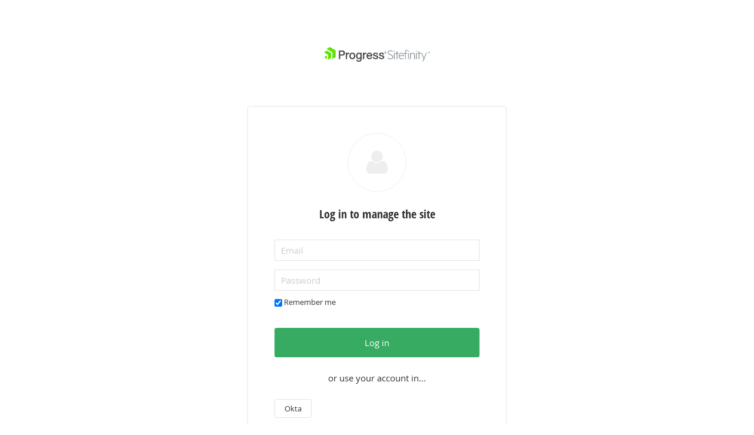

--- FILE ---
content_type: text/html; charset=utf-8
request_url: https://portal.alaskanational.com/Sitefinity/Login?ReturnUrl=https%3a%2f%2fportal.alaskanational.com%2fSitefinity%2fAuthenticate%2fOpenID%2flogin%3fsignin%3d7bda76afe7180582c81bafd756b60525
body_size: 7277
content:

<!DOCTYPE html PUBLIC "-//W3C//DTD XHTML 1.0 Transitional//EN" "http://www.w3.org/TR/xhtml1/DTD/xhtml1-transitional.dtd">
<html xmlns="http://www.w3.org/1999/xhtml">
<head><meta http-equiv="content-type" content="text/html; charset=utf-8" /><meta name="robots" content="noindex" /><meta name="Generator" content="Sitefinity 15.2.8400.0 DX" /><meta name="viewport" content="width=device-width, initial-scale=1.0" /><link href="/Telerik.Web.UI.WebResource.axd?d=PMrIT5dOWaVYIcpFWUE4nMCceVztuXTaG-4b1JSJLUvKC3ULpudD8rX5rgPRmy2nZ4biHyWupVzCKJe3L-XyUjsV5Yid04h6fNTB5r6ydp5izH7Fk_Gp42oiqIJTmsPT0&amp;t=638840802637275692&amp;compress=0&amp;_TSM_CombinedScripts_=%3b%3bTelerik.Sitefinity.Resources%2c+Version%3d15.2.8400.0%2c+Culture%3dneutral%2c+PublicKeyToken%3db28c218413bdf563%3aen%3a965472e2-c4bc-4840-bb4f-f64216eb605b%3ac9433c2a%3a5de0c16f%3aff579297%3a7b89dad5%3a5f3ca972%3a2cc30048%3ac1bd62cb%3ab6439d72%3a7a6c1bf7%3ad5dbc6dc" type="text/css" rel="stylesheet" /><title>
	Login
</title></head>
<body xmlns:sys="javascript:Sys"  sys:activate="" xmlns:code="http://schemas.microsoft.com/aspnet/code">
    <form method="post" action="./Login?ReturnUrl=https%3a%2f%2fportal.alaskanational.com%2fSitefinity%2fAuthenticate%2fOpenID%2flogin%3fsignin%3d7bda76afe7180582c81bafd756b60525" id="aspnetForm">
<div class="aspNetHidden">
<input type="hidden" name="ctl06_TSM" id="ctl06_TSM" value="" />
<input type="hidden" name="ctl07_TSSM" id="ctl07_TSSM" value="" />
<input type="hidden" name="__EVENTTARGET" id="__EVENTTARGET" value="" />
<input type="hidden" name="__EVENTARGUMENT" id="__EVENTARGUMENT" value="" />
<input type="hidden" name="__VIEWSTATE" id="__VIEWSTATE" value="Ujv+Hl65fipimMDJSsFCq2aT/pbYIV+d8hAA77Tmg9dLiCQzMHDUb0RwHq5ne3CaZE0P2Z5LXzNzomPGDFu1/5FKwpWC69hNCjO7EKQAY4SIiEPybG+km4FdRjGStoalNFXDNy4Lv0WvSOiFjjzicCFRSx2W9Wug3hlEXRPKzUoagdBiM7GhQJwzFkM2qP4e" />
</div>

<script type="text/javascript">
//<![CDATA[
var theForm = document.forms['aspnetForm'];
if (!theForm) {
    theForm = document.aspnetForm;
}
function __doPostBack(eventTarget, eventArgument) {
    if (!theForm.onsubmit || (theForm.onsubmit() != false)) {
        theForm.__EVENTTARGET.value = eventTarget;
        theForm.__EVENTARGUMENT.value = eventArgument;
        theForm.submit();
    }
}
//]]>
</script>


<script src="/WebResource.axd?d=pynGkmcFUV13He1Qd6_TZBC1g0HPRo7IKQ-lhyhjrGVVQ8U8cjBLa667EEjGxeWEZOPlHWhbiK8cXGUL94Yneg2&amp;t=638901284248157332" type="text/javascript"></script>


<script type="text/javascript">
//<![CDATA[
var __cultureInfo = {"name":"en","numberFormat":{"CurrencyDecimalDigits":2,"CurrencyDecimalSeparator":".","IsReadOnly":true,"CurrencyGroupSizes":[3],"NumberGroupSizes":[3],"PercentGroupSizes":[3],"CurrencyGroupSeparator":",","CurrencySymbol":"$","NaNSymbol":"NaN","CurrencyNegativePattern":0,"NumberNegativePattern":1,"PercentPositivePattern":1,"PercentNegativePattern":1,"NegativeInfinitySymbol":"-∞","NegativeSign":"-","NumberDecimalDigits":2,"NumberDecimalSeparator":".","NumberGroupSeparator":",","CurrencyPositivePattern":0,"PositiveInfinitySymbol":"∞","PositiveSign":"+","PercentDecimalDigits":2,"PercentDecimalSeparator":".","PercentGroupSeparator":",","PercentSymbol":"%","PerMilleSymbol":"‰","NativeDigits":["0","1","2","3","4","5","6","7","8","9"],"DigitSubstitution":1},"dateTimeFormat":{"AMDesignator":"AM","Calendar":{"MinSupportedDateTime":"\/Date(-62135568000000)\/","MaxSupportedDateTime":"\/Date(253402300799999)\/","AlgorithmType":1,"CalendarType":1,"Eras":[1],"TwoDigitYearMax":2029,"IsReadOnly":true},"DateSeparator":"/","FirstDayOfWeek":0,"CalendarWeekRule":0,"FullDateTimePattern":"dddd, MMMM d, yyyy h:mm:ss tt","LongDatePattern":"dddd, MMMM d, yyyy","LongTimePattern":"h:mm:ss tt","MonthDayPattern":"MMMM d","PMDesignator":"PM","RFC1123Pattern":"ddd, dd MMM yyyy HH\u0027:\u0027mm\u0027:\u0027ss \u0027GMT\u0027","ShortDatePattern":"M/d/yyyy","ShortTimePattern":"h:mm tt","SortableDateTimePattern":"yyyy\u0027-\u0027MM\u0027-\u0027dd\u0027T\u0027HH\u0027:\u0027mm\u0027:\u0027ss","TimeSeparator":":","UniversalSortableDateTimePattern":"yyyy\u0027-\u0027MM\u0027-\u0027dd HH\u0027:\u0027mm\u0027:\u0027ss\u0027Z\u0027","YearMonthPattern":"MMMM yyyy","AbbreviatedDayNames":["Sun","Mon","Tue","Wed","Thu","Fri","Sat"],"ShortestDayNames":["Su","Mo","Tu","We","Th","Fr","Sa"],"DayNames":["Sunday","Monday","Tuesday","Wednesday","Thursday","Friday","Saturday"],"AbbreviatedMonthNames":["Jan","Feb","Mar","Apr","May","Jun","Jul","Aug","Sep","Oct","Nov","Dec",""],"MonthNames":["January","February","March","April","May","June","July","August","September","October","November","December",""],"IsReadOnly":true,"NativeCalendarName":"Gregorian Calendar","AbbreviatedMonthGenitiveNames":["Jan","Feb","Mar","Apr","May","Jun","Jul","Aug","Sep","Oct","Nov","Dec",""],"MonthGenitiveNames":["January","February","March","April","May","June","July","August","September","October","November","December",""]},"eras":[1,"A.D.",null,0]};//]]>
</script>

<script src="/Telerik.Web.UI.WebResource.axd?_TSM_HiddenField_=ctl06_TSM&amp;compress=0&amp;_TSM_CombinedScripts_=%3b%3bSystem.Web.Extensions%2c+Version%3d4.0.0.0%2c+Culture%3dneutral%2c+PublicKeyToken%3d31bf3856ad364e35%3aen%3aa8328cc8-0a99-4e41-8fe3-b58afac64e45%3aea597d4b%3ab25378d2" type="text/javascript"></script>
<script src="/ScriptResource.axd?d=xioHhidMnoH8GGW0PVBvnvQ11QXBAKpAb8z02VhQjnozeH5mtkuh94tWs0wXGxHcRQMTJGVQD2bNzjN3LFvNWnVAQakpoVK-fBd7z72FHfVOl6EX1PYeorrpDTcfrJbwhrGK6mqhrtJAl6fNei_EHRgO8DaP7rIP_kKOLj4GQK3mjhZz5_c4qNog3zH7PIZB0&amp;t=ffffffffc7dbcf4a" type="text/javascript"></script>
<script src="/Telerik.Web.UI.WebResource.axd?_TSM_HiddenField_=ctl06_TSM&amp;compress=0&amp;_TSM_CombinedScripts_=%3b%3bTelerik.Sitefinity.Resources%3aen%3a965472e2-c4bc-4840-bb4f-f64216eb605b%3a310a35a4" type="text/javascript"></script>
<script src="/Telerik.Web.UI.WebResource.axd?_TSM_HiddenField_=ctl06_TSM&amp;compress=0&amp;_TSM_CombinedScripts_=%3b%3bTelerik.Sitefinity%2c+Version%3d15.2.8400.0%2c+Culture%3dneutral%2c+PublicKeyToken%3db28c218413bdf563%3aen%3ae193f575-2145-4946-ad39-0a227823e767%3a70451169%3bTelerik.Sitefinity.Resources%3aen%3a965472e2-c4bc-4840-bb4f-f64216eb605b%3ab99a0346%3bTelerik.Sitefinity%2c+Version%3d15.2.8400.0%2c+Culture%3dneutral%2c+PublicKeyToken%3db28c218413bdf563%3aen%3ae193f575-2145-4946-ad39-0a227823e767%3a1900ec7d%3a2aeb216e%3af77740f1%3a26cfb6dc%3a6e04508f%3a447a22b8%3bTelerik.Sitefinity.Resources%3aen%3a965472e2-c4bc-4840-bb4f-f64216eb605b%3ac4ef6dcd%3a6f03d72a%3bTelerik.Sitefinity%2c+Version%3d15.2.8400.0%2c+Culture%3dneutral%2c+PublicKeyToken%3db28c218413bdf563%3aen%3ae193f575-2145-4946-ad39-0a227823e767%3a8bc17194%3ac1fc658e" type="text/javascript"></script>
<div class="aspNetHidden">

	<input type="hidden" name="__VIEWSTATEGENERATOR" id="__VIEWSTATEGENERATOR" value="84318DBA" />
	<input type="hidden" name="__EVENTVALIDATION" id="__EVENTVALIDATION" value="16/mZbiAehITesZpRzwVr4/eG/a6UOQ2j1H/kdBSK9M1w6+nqPiBBFI/JP9uxzmV80Us1A+5MZK5X0SdQQrXT6ZF3l9+huzK5AeLu3xvQbfgNMx8GageqtSQVMIjUmOHA1QK5Sla6Dz+kcK/ZIvhpjLNLLri+5Vwovqu9W2LdjCN4Phss0XoeHbjjZg4BOkPOfSxVxukLdQUuXO6jhLFa7iPPc+PbjHcsZ8eUksNDMtolMPKMAlZfW8Xw7C4QRcjOeuFhR73qECSqgyaBeLgQ5Dtoq1jjS8lh73uJ3FBnO8=" />
</div><script type="text/javascript">
//<![CDATA[
Sys.WebForms.PageRequestManager._initialize('ctl06', 'aspnetForm', [], [], [], 90, '');
//]]>
</script>
<input type="hidden" name="ctl06" id="ctl06" />
<script type="text/javascript">
//<![CDATA[
Sys.Application.setServerId("ctl06", "ctl06");
Sys.Application._enableHistoryInScriptManager();
//]]>
</script>


        
        <a href="#sfToMainContent" id="sfSkip">
            Skip To The Main Content
        </a>
        
        <div class="sfWrapper">
            <div class="sfHeader sfClearfix">
                

            </div>
            <div id="ctl03">
	



<div id="ctl03_ctl00_ctl00_backendContents">
    <div class="sf-logo"></div>
</div>

<fieldset id="sfLoginWidgetWrp" class="sfLoginForm">
    <div id="ctl03_ctl00_ctl00_loginWidgetPanel" class="sfForm">
		
        <div class="-sf-txt-align-center -sf-mb-m">
            <span class="fa fa-user sf-icon -illustrative -sf-mb-s"></span>
            <h3>
                Log in to manage the site
            </h3>
        </div>
        
        <ul class="sfLoginFieldsWrp sfFormIn">
			<li id="ctl03_ctl00_ctl00_UserName" accesskey="u" class="-sf-mb-4xs">
            
            <div>
                
                
            </div>
            <a onclick="return false;" id="ctl03_ctl00_ctl00_UserName_ctl00_ctl00_expandButton_write" class="sfOptionalExpander" href="javascript:__doPostBack(&#39;ctl03$ctl00$ctl00$UserName$ctl00$ctl00$expandButton_write&#39;,&#39;&#39;)" style="display:none;">Click to add</a>
            <div id="ctl03_ctl00_ctl00_UserName_ctl00_ctl00_expandableTarget_write" class="sfFieldWrp" style="display:;">
			
                <input name="ctl03$ctl00$ctl00$UserName$ctl00$ctl00$textBox_write" type="text" id="ctl03_ctl00_ctl00_UserName_ctl00_ctl00_textBox_write" class="sfTxt" placeholder="Email" />
                
                
                
                <p id="ctl03_ctl00_ctl00_UserName_ctl00_ctl00_characterCounterDescription_write" class="sfExample" style="display:none;"></p>
            
		</div>
        
<div id="ctl03_ctl00_ctl00_UserName_ctl00_ConditionalTemplates" style="display:none;">
			<div id="ClientTemplatePanel_UserName">
	        
            <div id="ctl03_ctl00_ctl00_UserName_titleLabel_read_UserName" class="sfTxtTitle">
		
	</div>
            <span id="ctl03_ctl00_ctl00_UserName_tooltip_read_UserName">

<div class="sfDetailsPopupWrp sfInlineBlock">
    <a onclick="return false;" id="ctl03_ctl00_ctl00_UserName_tooltip_read_UserName_ctl00_ctl00_ctl03_ctl00_ctl00_UserName_tooltip_read_UserName_ctl00_ctl00_btnToolTipTarget_UserName"><span class="sfTooltip">(?)</span></a>
    <div id="ctl03_ctl00_ctl00_UserName_tooltip_read_UserName_ctl00_ctl00_ctl03_ctl00_ctl00_UserName_tooltip_read_UserName_ctl00_ctl00_wrpToolTip_UserName" class="sfDetailsPopup sfInlineBlock" style="display: none;">
        <span id="[base64]"></span>
        
    </div>
</div>
</span>
            <div id="ctl03_ctl00_ctl00_UserName_textLabel_read_UserName" class="sfTxtContent" data-empty-label="not set">
		
	</div>
            <p id="ctl03_ctl00_ctl00_UserName_descriptionLabel_read_UserName" class="sfDescription"></p>
            <div id="ctl03_ctl00_ctl00_UserName_characterCounter_read_UserName">
		
	</div>
        
</div>
		</div></li>
            <li id="ctl03_ctl00_ctl00_Password" accesskey="p">
            
            <div>
                
                
            </div>
            <a onclick="return false;" id="ctl03_ctl00_ctl00_Password_ctl00_ctl00_expandButton_write" class="sfOptionalExpander" href="javascript:__doPostBack(&#39;ctl03$ctl00$ctl00$Password$ctl00$ctl00$expandButton_write&#39;,&#39;&#39;)" style="display:none;">Click to add</a>
            <div id="ctl03_ctl00_ctl00_Password_ctl00_ctl00_expandableTarget_write" class="sfFieldWrp" style="display:;">
			
                <input name="ctl03$ctl00$ctl00$Password$ctl00$ctl00$textBox_write" type="password" id="ctl03_ctl00_ctl00_Password_ctl00_ctl00_textBox_write" class="sfTxt" placeholder="Password" />
                
                
                
                <p id="ctl03_ctl00_ctl00_Password_ctl00_ctl00_characterCounterDescription_write" class="sfExample" style="display:none;"></p>
            
		</div>
        
<div id="ctl03_ctl00_ctl00_Password_ctl00_ConditionalTemplates" style="display:none;">
			<div id="ClientTemplatePanel_Password">
	        
            <div id="ctl03_ctl00_ctl00_Password_titleLabel_read_Password" class="sfTxtTitle">
		
	</div>
            <span id="ctl03_ctl00_ctl00_Password_tooltip_read_Password">

<div class="sfDetailsPopupWrp sfInlineBlock">
    <a onclick="return false;" id="ctl03_ctl00_ctl00_Password_tooltip_read_Password_ctl00_ctl00_ctl03_ctl00_ctl00_Password_tooltip_read_Password_ctl00_ctl00_btnToolTipTarget_Password"><span class="sfTooltip">(?)</span></a>
    <div id="ctl03_ctl00_ctl00_Password_tooltip_read_Password_ctl00_ctl00_ctl03_ctl00_ctl00_Password_tooltip_read_Password_ctl00_ctl00_wrpToolTip_Password" class="sfDetailsPopup sfInlineBlock" style="display: none;">
        <span id="[base64]"></span>
        
    </div>
</div>
</span>
            <div id="ctl03_ctl00_ctl00_Password_textLabel_read_Password" class="sfTxtContent" data-empty-label="not set">
		
	</div>
            <p id="ctl03_ctl00_ctl00_Password_descriptionLabel_read_Password" class="sfDescription"></p>
            <div id="ctl03_ctl00_ctl00_Password_characterCounter_read_Password">
		
	</div>
        
</div>
		</div></li>
            <li class="sfCheckBoxWrapper">
                <input id="ctl03_ctl00_ctl00_rememberMeCheckbox" type="checkbox" name="ctl03$ctl00$ctl00$rememberMeCheckbox" checked="checked" />
                <label for="ctl03_ctl00_ctl00_rememberMeCheckbox">Remember me</label>
            </li>
	    </ul>
        <div id="ctl03_ctl00_ctl00_ErrorMessageLabel" class="sf-error -sf-mt-3xs" style="display:none;">
			
		</div>
	    <div class="-sf-mt-s">
		     <a id="ctl03_ctl00_ctl00_LoginButton" class="sf-button -action -login" href="javascript:__doPostBack(&#39;ctl03$ctl00$ctl00$LoginButton&#39;,&#39;&#39;)"><span id="ctl03_ctl00_ctl00_LoginButtonTextLabel">Log in</span><div id="ctl03_ctl00_ctl00_LoginButtonLoading" class="sf-loader -transparent -sf-hidden">
                    <div class="sf-loader__content">
                      <div class="sf-loader__rect -first"></div>
                      <div class="sf-loader__rect -second"></div>
                      <div class="sf-loader__rect -third"></div>
                    </div>
                 </div></a>
            
            
	    </div>
        <div id="ctl03_ctl00_ctl00_externalLoginPanel">
			
            <div class="-sf-mb-s -sf-mt-s -sf-txt-align-center -sf-txt-large">
                or use your account in...
            </div>
        <input type="button" name="ctl03$ctl00$ctl00$btnExtProviderOkta" value="Okta" onclick="javascript:__doPostBack(&#39;ctl03$ctl00$ctl00$btnExtProviderOkta&#39;,&#39;&#39;)" id="ctl03_ctl00_ctl00_btnExtProviderOkta" class="btn btn-default sf-button" />
		</div>
    
	</div>
    <input type="hidden" name="ctl03$ctl00$ctl00$hEmail" id="ctl03_ctl00_ctl00_hEmail" />
    <input type="hidden" name="ctl03$ctl00$ctl00$AntiCSRF" id="ctl03_ctl00_ctl00_AntiCSRF" /> 
    

    
    
</fieldset>

</div>

        </div>
        <div class="sfFooter">
            

        </div>
    

<script type="text/javascript">
//<![CDATA[
window.__TsmHiddenField = $get('ctl06_TSM');;(function() {
                        function loadHandler() {
                            var hf = $get('ctl07_TSSM');
                            if (!hf._RSSM_init) { hf._RSSM_init = true; hf.value = ''; }
                            hf.value += ';Telerik.Sitefinity.Resources, Version=15.2.8400.0, Culture=neutral, PublicKeyToken=b28c218413bdf563:en:965472e2-c4bc-4840-bb4f-f64216eb605b:c9433c2a:5de0c16f:ff579297:7b89dad5:5f3ca972:2cc30048:c1bd62cb:b6439d72:7a6c1bf7:d5dbc6dc';
                            Sys.Application.remove_load(loadHandler);
                        };
                        Sys.Application.add_load(loadHandler);
                    })();Sys.Application.add_init(function() {
    $create(Telerik.Sitefinity.Web.UI.PublicControls.LoginWidget, {"antiCSRF":$get("ctl03_ctl00_ctl00_AntiCSRF"),"antiForgeryEnabled":false,"errorMessageLabel":$get("ctl03_ctl00_ctl00_ErrorMessageLabel"),"incorrectLoginMessage":"Invalid email or password","loginButtonLoading":$get("ctl03_ctl00_ctl00_LoginButtonLoading"),"loginButtonTextLabel":$get("ctl03_ctl00_ctl00_LoginButtonTextLabel"),"membershipProvider":"Default","rememberMeCheckbox":$get("ctl03_ctl00_ctl00_rememberMeCheckbox"),"submitButton":$get("ctl03_ctl00_ctl00_LoginButton")}, null, {"passwordTextField":"ctl03_ctl00_ctl00_Password","userNameTextField":"ctl03_ctl00_ctl00_UserName"}, $get("ctl03"));
});
Sys.Application.add_init(function() {
    $create(Telerik.Sitefinity.Web.UI.Fields.FormManager, {"_controlIdMappings":{"UserName":"ctl03_ctl00_ctl00_UserName","Password":"ctl03_ctl00_ctl00_Password"},"_validationGroupMappings":{"":["ctl03_ctl00_ctl00_UserName","ctl03_ctl00_ctl00_Password"]}}, null, null);
});
Sys.Application.add_init(function() {
    $create(Telerik.Sitefinity.Web.UI.Extenders.ExpandableExtender, {"expandElement":$get("ctl03_ctl00_ctl00_UserName_ctl00_ctl00_expandButton_write"),"expandTarget":$get("ctl03_ctl00_ctl00_UserName_ctl00_ctl00_expandableTarget_write"),"expandText":"Click to add","expanded":true}, null, {"fieldControl":"ctl03_ctl00_ctl00_UserName"}, $get("ctl03_ctl00_ctl00_UserName"));
    $create(Telerik.Sitefinity.Web.UI.Fields.TextField, {"_allowNulls":false,"_conditionalTemplatesContainerId":"ctl03_ctl00_ctl00_UserName_ctl00_ConditionalTemplates","_currentCondition":"displaymode-equal-write","_isLocalizable":false,"_maxChars":0,"_readOnlyReplacement":null,"_textBoxId":"textBox_write","_textLabelId":"textLabel_read","_trimSpaces":false,"_unit":null,"conditionDictionary":{"displaymode-equal-read":"ClientTemplatePanel_UserName","displaymode-equal-write":"ctl03_ctl00_ctl00_UserName_ctl00_ctl00_conditionalTemplate"},"controlErrorCssClass":null,"dataFieldName":null,"dataFormatString":null,"defaultValue":"","description":null,"descriptionElement":$get("ctl03_ctl00_ctl00_UserName_ctl00_ctl00_descriptionLabel_write"),"displayMode":1,"example":null,"exampleElement":$get("ctl03_ctl00_ctl00_UserName_ctl00_ctl00_exampleLabel_write"),"fieldName":null,"suffix":"_UserName","textBoxElement":$get("ctl03_ctl00_ctl00_UserName_ctl00_ctl00_textBox_write"),"title":null,"titleElement":$get("ctl03_ctl00_ctl00_UserName_ctl00_ctl00_titleLabel_write"),"validatorDefinition":"{\"AlphaNumericViolationMessage\":\"Non alphanumeric characters are not allowed.\",\"ComparingValidatorDefinitions\":[],\"CurrencyViolationMessage\":\"You have entered an invalid currency.\",\"EmailAddressViolationMessage\":\"You have entered an invalid email address.\",\"ExpectedFormat\":0,\"IntegerViolationMessage\":\"You have entered an invalid integer.\",\"InternetUrlViolationMessage\":\"You have entered an invalid URL.\",\"MaxLength\":0,\"MaxLengthViolationMessage\":\"Too long\",\"MaxValue\":null,\"MaxValueViolationMessage\":\"Too big\",\"MessageCssClass\":\"sf-error -sf-mt-4xs\",\"MessageTagName\":\"div\",\"MinLength\":0,\"MinLengthViolationMessage\":\"Too short.\",\"MinValue\":null,\"MinValueViolationMessage\":\"Too small.\",\"NonAlphaNumericViolationMessage\":\"Alphanumeric characters are not allowed.\",\"NumericViolationMessage\":\"You have entered an invalid number.\",\"PercentageViolationMessage\":\"You have entered an invalid percentage.\",\"RecommendedCharactersCount\":null,\"RegularExpression\":null,\"RegularExpressionSeparator\":null,\"RegularExpressionViolationMessage\":\"Invalid format\",\"Required\":true,\"RequiredViolationMessage\":\"Enter email\",\"ResourceClassId\":\"\",\"USSocialSecurityNumberViolationMessage\":\"You have entered an invalid US social security number.\",\"USZipCodeViolationMessage\":\"You have entered an invalid US ZIP code.\",\"ValidateIfInvisible\":true}","value":""}, null, null, $get("ctl03_ctl00_ctl00_UserName"));
});
Sys.Application.add_init(function() {
    $create(Telerik.Sitefinity.Web.UI.Extenders.ExpandableExtender, {"expandElement":$get("ctl03_ctl00_ctl00_Password_ctl00_ctl00_expandButton_write"),"expandTarget":$get("ctl03_ctl00_ctl00_Password_ctl00_ctl00_expandableTarget_write"),"expandText":"Click to add","expanded":true}, null, {"fieldControl":"ctl03_ctl00_ctl00_Password"}, $get("ctl03_ctl00_ctl00_Password"));
    $create(Telerik.Sitefinity.Web.UI.Fields.TextField, {"_allowNulls":false,"_conditionalTemplatesContainerId":"ctl03_ctl00_ctl00_Password_ctl00_ConditionalTemplates","_currentCondition":"displaymode-equal-write","_isLocalizable":false,"_maxChars":0,"_readOnlyReplacement":null,"_textBoxId":"textBox_write","_textLabelId":"textLabel_read","_trimSpaces":false,"_unit":null,"conditionDictionary":{"displaymode-equal-read":"ClientTemplatePanel_Password","displaymode-equal-write":"ctl03_ctl00_ctl00_Password_ctl00_ctl00_conditionalTemplate"},"controlErrorCssClass":null,"dataFieldName":null,"dataFormatString":null,"defaultValue":"","description":null,"descriptionElement":$get("ctl03_ctl00_ctl00_Password_ctl00_ctl00_descriptionLabel_write"),"displayMode":1,"example":null,"exampleElement":$get("ctl03_ctl00_ctl00_Password_ctl00_ctl00_exampleLabel_write"),"fieldName":null,"suffix":"_Password","textBoxElement":$get("ctl03_ctl00_ctl00_Password_ctl00_ctl00_textBox_write"),"title":null,"titleElement":$get("ctl03_ctl00_ctl00_Password_ctl00_ctl00_titleLabel_write"),"validatorDefinition":"{\"AlphaNumericViolationMessage\":\"Non alphanumeric characters are not allowed.\",\"ComparingValidatorDefinitions\":[],\"CurrencyViolationMessage\":\"You have entered an invalid currency.\",\"EmailAddressViolationMessage\":\"You have entered an invalid email address.\",\"ExpectedFormat\":0,\"IntegerViolationMessage\":\"You have entered an invalid integer.\",\"InternetUrlViolationMessage\":\"You have entered an invalid URL.\",\"MaxLength\":0,\"MaxLengthViolationMessage\":\"Too long\",\"MaxValue\":null,\"MaxValueViolationMessage\":\"Too big\",\"MessageCssClass\":\"sf-error -sf-mt-4xs\",\"MessageTagName\":\"div\",\"MinLength\":0,\"MinLengthViolationMessage\":\"Too short.\",\"MinValue\":null,\"MinValueViolationMessage\":\"Too small.\",\"NonAlphaNumericViolationMessage\":\"Alphanumeric characters are not allowed.\",\"NumericViolationMessage\":\"You have entered an invalid number.\",\"PercentageViolationMessage\":\"You have entered an invalid percentage.\",\"RecommendedCharactersCount\":null,\"RegularExpression\":null,\"RegularExpressionSeparator\":null,\"RegularExpressionViolationMessage\":\"Invalid format\",\"Required\":true,\"RequiredViolationMessage\":\"Enter password\",\"ResourceClassId\":\"\",\"USSocialSecurityNumberViolationMessage\":\"You have entered an invalid US social security number.\",\"USZipCodeViolationMessage\":\"You have entered an invalid US ZIP code.\",\"ValidateIfInvisible\":true}","value":""}, null, null, $get("ctl03_ctl00_ctl00_Password"));
});
//]]>
</script>
</form>
</body>
</html>


--- FILE ---
content_type: text/css
request_url: https://portal.alaskanational.com/Telerik.Web.UI.WebResource.axd?d=PMrIT5dOWaVYIcpFWUE4nMCceVztuXTaG-4b1JSJLUvKC3ULpudD8rX5rgPRmy2nZ4biHyWupVzCKJe3L-XyUjsV5Yid04h6fNTB5r6ydp5izH7Fk_Gp42oiqIJTmsPT0&t=638840802637275692&compress=0&_TSM_CombinedScripts_=%3b%3bTelerik.Sitefinity.Resources%2c+Version%3d15.2.8400.0%2c+Culture%3dneutral%2c+PublicKeyToken%3db28c218413bdf563%3aen%3a965472e2-c4bc-4840-bb4f-f64216eb605b%3ac9433c2a%3a5de0c16f%3aff579297%3a7b89dad5%3a5f3ca972%3a2cc30048%3ac1bd62cb%3ab6439d72%3a7a6c1bf7%3ad5dbc6dc
body_size: 121144
content:
/* START Telerik.Sitefinity.Resources.Themes.Light.CSS.Reset.css */
body,div,dl,dt,dd,ul,ol,li,h1,h2,h3,h4,h5,h6,pre,form,fieldset,input,textarea,p,blockquote,th,td{margin:0;padding:0}
table{border-collapse:collapse;border-spacing:0}
fieldset,img{border:0}
address,caption,cite,code,dfn,th,var{font-style:normal;font-weight:normal}
ol,ul{list-style:none}
caption,th{text-align:left}
h1,h2,h3,h4,h5,h6{font-size:100%;font-weight:normal}
q:before,q:after{content:''}
abbr,acronym{border:0}
body:not(.-sf-outline) :focus{outline:0}
strong,b{font-family:open_sanssemibold,Arial,Verdana,sans-serif;font-weight:normal}
select{max-width:100%}
/* END Telerik.Sitefinity.Resources.Themes.Light.CSS.Reset.css */
/* START Telerik.Sitefinity.Resources.Themes.Light.CSS.Layout.css */
html{font-size:62.5%}
body{min-width:1250px;font-family:open_sansregular,Arial,Verdana,sans-serif;font-size:1.3rem;line-height:1.5}
body.sfDialog{min-width:500px}
body.sfHasLeftSidebar.sfGlobalPermissions{min-width:985px}
body.sfHasSidebar>form,.sfMaximizedWindow.sfHasSidebar .k-window-content,body.sfHasSidebar .sf-modal-fluid .modal-dialog,.sfDialogHasSidebar .modal-dialog,.sfDialogHasSidebar .sfMain{background:transparent url(/WebResource.axd?d=GXlwnlZ00_PUzVkKU79Os9piweE-Fjwq_Eu6tYj3dPZhMBmonIY61t8abditqlr7gnB1bQFV9Z_Op5C5w1he27N75-sYpyg6VMVCV71_07-fwPT-u4yELHKRv8g5qp0rv4fC0IrPXId5pHHMjFI8dUNyjkICaFpVOJq3D7CrJ3FnQBdx-M7W9I7bthUx8Cm30&t=638952717185070937) repeat-y 80% 0}
body.sfHasSidebar.sfWhiteSidebar>form,.sfMaximizedWindow.sfHasSidebar.sfWhiteSidebar .k-window-content{background-image:none}
.k-window-content{height:100%}
body.sfHasSidebar.sfLoadingTransition>form{background-image:none}
body.sfHasLeftSidebar>form,.sfMaximizedWindow.k-window.sfHasLeftSidebar{background:transparent url(/WebResource.axd?d=[base64]&t=638952717185070937) repeat-y 0 0}
.sfMaximizedWindow.k-window.sfHasLeftSidebar{background-color:#fff}
body.sfHasLeftSidebar.sfHasSmallSidebar>form{background:transparent url(/WebResource.axd?d=[base64]&t=638952717185070937) repeat-y -140px 0}
body.sfHasLeftSidebar.sfHasMediumSidebar>form{background:transparent url(/WebResource.axd?d=[base64]&t=638952717185070937) repeat-y -80px 0}
body.sfHasLeftSidebar.sfGlobalPermissions>form{background-position:-60px 0}
body.sfBoxesMasterView{background-color:#f1f1f1}
body.sfFormDialog,div.sfFormDialog,.sf-modal-fluid .modal-content{background-color:#f4f6f7}
.sf-modal-fluid.-light .modal-content{background-color:#fff}
.sfHasLeftSidebar .sfFormDialog{background-color:transparent}
.sf-modal-fluid.sfDialogHasSidebar .modal-content{background:#fff url(/WebResource.axd?d=GXlwnlZ00_PUzVkKU79Os9piweE-Fjwq_Eu6tYj3dPZhMBmonIY61t8abditqlr7gnB1bQFV9Z_Op5C5w1he27N75-sYpyg6VMVCV71_07-fwPT-u4yELHKRv8g5qp0rv4fC0IrPXId5pHHMjFI8dUNyjkICaFpVOJq3D7CrJ3FnQBdx-M7W9I7bthUx8Cm30&t=638952717185070937) repeat-y 80% 0}
.sf-modal-fluid{width:100%!important;height:100%;margin:0!important;position:fixed!important;top:0;right:0;bottom:0;left:0;z-index:100000!important;background-color:#fff}
.modal-open{overflow:hidden}
.sf-modal-fluid .modal-dialog{width:100%!important;height:100%;padding:0!important;margin:0!important;position:fixed!important;top:0;right:0;bottom:0;left:0;overflow-y:auto}
.sf-modal-fluid .modal-content{min-height:100%}
body.sfSelectorDialog{min-width:355px;height:auto;position:relative}
body.sfSelectorDialog.sfOverflowHidden{height:100%;*overflow:visible!important;*height:auto!important}
body.sfSelectorDialog.sfItemsSelectorDlg{overflow:hidden;*height:100%}
body.sfEmpty>form,body.sfEmpty.sfHasSidebar>form{background-image:none}
body.sfLoadingTransition{background:#fff url(/WebResource.axd?d=[base64]&t=638952717185070937) no-repeat 50% 50%}
body.sfLoadingItems{background:#fff url(/WebResource.axd?d=[base64]&t=638952717185070937) no-repeat 50% 50%}
.sfLoadingDataImage{background:transparent url(/WebResource.axd?d=[base64]&t=638952717185070937) no-repeat 0 1px;height:20px;width:30px;display:block}
.sfLoadingDataImageSidebar{height:17px;background-position:0 -2px}
html,body,form{margin:0;padding:0;border:0;height:100%}
body.sfSelectorDialog form{height:auto}
a{color:#105CB6;text-decoration:none;cursor:pointer}
a:hover,a:focus{text-decoration:none;color:#00f}
.sfLnk{color:#105CB6;text-decoration:none;cursor:pointer!important}
.sfLnk:hover{text-decoration:none;color:#00f}
.sfLnk.sfSel,.sfLnk.sfSel:hover{color:#000;cursor:default!important}
.sfFilterWrp{margin:10px -20px 0;padding:5px 20px}
.sfFilterWrp .sfLnk{margin-right:10px;font-family:open_sansregular,Arial,Verdana,sans-serif;font-weight:normal}
.sfNotLnk,.sfNotLnk:hover,a .sfNotLnk,a:hover .sfNotLnk,a.sfNotLnk,a.sfNotLnk:hover,a.sfNotLnk:focus{color:#000;text-decoration:none}
a.sfNotLnk{cursor:default}
a.sfDisabled,a.sfDisabled:hover,a.sfDisabled:focus{color:#666!important}
.sfMoreDetails{color:#666;text-decoration:underline}
.sfMoreDetailsQuestion{margin-left:5px;font-size:13px;color:#333;text-decoration:none}
a.sfMoreDetails:hover,a.sfMoreDetails:focus,.sfMoreDetails:hover,.sfMoreDetails:focus{color:#666;text-decoration:none}
.sfDisabled{cursor:default!important}
.sfExternal::before,.sfExternalRight::after{display:inline-block;font-family:FontAwesome;vertical-align:bottom;content:"\f08e";line-height:1.1;font-size:14px;color:#999}
.sfExternal::before{margin-right:5px}
.sfExternalRight::after{margin-left:5px}
a.sfGoto::before{display:inline-block;margin-right:5px;font-family:FontAwesome;content:"\f0a9";vertical-align:middle;line-height:1.1;font-size:14px}
a.sfGoto.sfAbsoluteBottom{position:absolute;bottom:-70px}
a.sfGoto.sfLinkBtn{line-height:inherit;min-height:0;border:0;color:#105CB6;background-color:transparent}
a.sfGoto.sfLinkBtn:hover,a.sfGoto.sfLinkBtn:focus{color:#00F!important;background-color:transparent}
.sfGoto.sfMoreDetails{color:#666}
.sfViewStats::before{display:inline-block;margin-right:5px;font-family:FontAwesome;vertical-align:top;content:"\f080";font-size:14px;color:#84c1ff}
.sfViewStats:hover::before{color:#333}
.sfDeleteProfileOff.sfViewStats::before,.sfDeleteProfileOff.sfViewStats:hover::before{color:inherit}
a.sfViewStats{display:inline-block;min-height:12px}
.sf_config_newNode{color:#f00}
.sys-template{display:none}
.sfDisabledField{position:relative}
.sfDisabledField label,.sfDisabledField input,.sfDisabledField select{pointer-events:none}
.sfDisabledField::before{content:"";display:block;position:absolute;z-index:100;width:100%;height:100%;top:0;left:0}
.sfSuffix{color:#999}
.sfDisabledField .sfTxtLbl,.sfDisabledField .sfTxtLblWithExample .sfTxtLbl{display:flex}
.sfDisabledField .sfInlineBlock.sfTxtLbl{display:inline-flex}
.sfDisabledField .sfTxtLbl::before{margin-left:5px;margin-right:5px;font-family:open_sansregular,Arial,Verdana,sans-serif;color:#999;content:"(for all translations)";order:2}
.sfDisabledField .sfTxtLbl::after{font-family:FontAwesome;font-size:14px;content:"\f023";color:#999;order:3}
.sfDisabledField a{color:#999}
.sfDisabledField .sfCategoriesList .sfRemoveBtn,.sfDisabledField .sfMediaItemsHolder .sfDeleteItm,.sfDisabledField .RadGrid tbody .rgRow .sfDeleteCol,.sfDisabledField .k-grid tbody .sfDeleteCol,.sfDisabledField .RadGrid .sfEditCol,.sfDisabledField .k-grid .sfEditCol,.sfDisabledField .RadGrid .sfView,.sfDisabledField .k-grid .sfView{display:none}
hr{margin:10px 0;border:0;padding:0;height:1px;width:100%;background-color:#f2f2f2}
.sfWrapper{position:relative;min-height:100%}
* html .sfWrapper,.sfFullHeight{height:100%}
#sfSkip{position:absolute;left:-1000px;top:-1000px}
.sfHeader{position:relative;height:46px;box-shadow:0 1px 3px #ccc;background-color:#fff;z-index:10}
.sfPageEditor .sfHeader{height:auto}
.sfPageEditor .sfTopBar{margin-top:-60px}
.sfTopBar a,.sfFooter a{color:#333}
.sfTopBar a:hover,.sfTopBar a:focus,.sfFooter a:hover,.sfFooter a:focus{color:#000}
.sfTopBar{display:flex;position:absolute;top:0;right:20px;line-height:1.2;color:#999;z-index:10000}
.sfLogo{margin:0;padding:0;width:142px;height:19px;border-bottom:0;position:relative;text-indent:-9999px;overflow:hidden;background:transparent url(/WebResource.axd?d=[base64]&t=638952717185070937) no-repeat 50% 0}
.sfTopBar .sfLogo{margin-top:12px;order:3}
.sfTopBar .sfInlineBlock{vertical-align:top}
.sfTopBar a.sfLiveSite{display:inline-block;margin-top:16px;margin-left:20px;color:#4cb861;text-decoration:underline;order:1}
.sfTopBar a.sfLiveSite:hover,.sfTopBar a.sfLiveSite:focus{color:#4cb861;text-decoration:none}
.sfTopBar .sfHelpLnk{display:none}
.sfTopBar .sfLoggedUser{position:relative;margin-right:15px;order:2;border-right:1px solid #ddd}
.sfTopBar .sfUserHeader{margin:4px 15px;overflow:hidden;color:#333;cursor:default;text-align:right;cursor:pointer}
.sfTopBar .sfUserInfo{display:none;position:absolute;right:9px;margin-right:-10px;padding:15px 0;width:280px;background-color:#fff;border:1px solid #e4e4e4;box-shadow:0 0 3px #e5e5e5}
.sfTopBar .sfUserHeader img,.sfTopBar .sfNotificationIcon{width:36px;height:36px;display:block}
.sfTopBar .sfNotificationIcon{cursor:pointer;position:relative;order:1;display:flex;align-items:center;justify-content:center;margin:4px 0 4px 15px;font-size:20px;color:#fff;background-color:#dcecf5}
.sfTopBar .sfNotificationCount{position:absolute;top:0;right:-10px;background-color:#ff4848;border-radius:50%;color:#fff;display:flex;font-family:open_sanssemibold,Arial,Verdana,sans-serif;font-size:9px;width:20px;height:20px;justify-content:center;align-items:center}
.sfTopBar .sfUserInfo .sfShortInfo{margin-bottom:15px;padding:0 15px 15px;border-bottom:1px solid #e5e5e5}
.sfTopBar .sfUserInfo .sfShortInfo .sfProfileName{font-size:16px;color:#333;margin-bottom:5px}
.sfTopBar .sfUserInfo .sfShortInfo img{float:left;width:64px;height:64px;margin-right:15px}
.sfTopBar .sfOpened .sfUserInfo{display:block}
.sfTopBar .sfUserInfo li{margin-top:2px;list-style-type:none}
.sfUserInfoSwitchWrp{display:flex;margin-bottom:8px;margin-top:8px;padding:8px 15px;align-items:center;cursor:pointer;color:#333;border-top:1px solid #e5e5e5;border-bottom:1px solid #e5e5e5}
.sfTopBar .sfUserInfo .sfUserInfoSwitch{color:#777;margin-left:auto;text-transform:uppercase}
.sfTopBar .sfUserInfoSwitch .sfUserInfoSwitchBtn{display:flex;align-items:center;justify-content:center}
.sfTopBar .sfUserInfoSwitch i{font-size:22px;margin-left:3px}
.sfTopBar .sfUserInfo .sfUserInfoLink{display:block;padding:5px 15px;color:#333}
.sfTopBar .sfUserInfo .sfUserInfoLink:hover,.sfTopBar .sfUserInfo .sfUserInfoLink:focus{background-color:#f2f2f2;cursor:pointer}
.sfMTopNone{margin-top:0!important}
.sfMTop2{margin-top:2px}
.sfMTop5{margin-top:5px}
.sfMTop10{margin-top:10px}
.sfMTop15{margin-top:15px!important}
.sfMTop20{margin-top:20px!important}
.sfMTop25{margin-top:25px}
.sfMTop30{margin-top:30px!important}
.sfMTop35{margin-top:35px}
.sfMTop40{margin-top:40px}
.sfMTop50{margin-top:50px}
.sfMTop60{margin-top:60px}
.sfMTop100{margin-top:100px}
.sfMTop-2{margin-top:-2px}
.sfMTop-5{margin-top:-5px}
.sfMTop-7{margin-top:-7px}
.sfMTop-10{margin-top:-10px}
.sfMTop-20{margin-top:-20px}
.sfMTop-30{margin-top:-30px}
.sfMTop-40{margin-top:-40px}
.sfMBottom0{margin-bottom:0!important}
.sfMBottom5{margin-bottom:5px!important}
.sfMBottom10{margin-bottom:10px!important}
.sfMBottom15{margin-bottom:15px!important}
.sfMBottom20{margin-bottom:20px!important}
.sfMBottom25{margin-bottom:25px!important}
.sfMBottom30{margin-bottom:30px!important}
.sfMBottom35{margin-bottom:35px!important}
.sfMBottom40{margin-bottom:40px!important}
.sfMBottom60{margin-bottom:60px!important}
.sfMBottom-30{margin-bottom:-30px}
.sfMLeft3{margin-left:3px}
.sfMLeft5{margin-left:5px}
.sfMLeft10{margin-left:10px}
.sfMLeft15{margin-left:15px}
.sfMLeft20{margin-left:20px}
.sfMLeft25{margin-left:25px}
.sfMLeft30{margin-left:30px}
.sfMLeft35{margin-left:35px!important}
.sfMLeft40{margin-left:40px}
.sfMLeft50{margin-left:50px}
.sfMLeft60{margin-left:60px}
.sfMLeft65{margin-left:65px}
.sfMLeft70{margin-left:70px}
.sfMLeft150{margin-left:150px}
.sfMRightNone{margin-right:0!important}
.sfMRight5{margin-right:5px}
.sfMRight10{margin-right:10px}
.sfMRight15{margin-right:15px}
.sfMRight20{margin-right:20px}
.sfMRight25{margin-right:25px}
.sfMRight30{margin-right:30px}
.sfMRight35{margin-right:35px!important}
.sfMRight40{margin-right:40px}
.sfMRight60{margin-right:60px}
.sfPadding5{padding:5px}
.sfPadding10{padding:10px}
.sfPadding20{padding:20px}
.sfPadding30{padding:30px}
.sfPadding40{padding:40px}
.sfPTopNone{padding-top:0!important}
.sfPTop5{padding-top:5px}
.sfPTop10{padding-top:10px}
.sfPTop15{padding-top:15px!important}
.sfPTop20{padding-top:20px}
.sfPTop25{padding-top:25px}
.sfPTop30{margin-top:30px}
.sfPTop100{padding-top:100px}
.sfPBottom0{padding-bottom:0!important}
.sfPBottom5{padding-bottom:5px}
.sfPBottom10{padding-bottom:10px}
.sfPBottom15{padding-bottom:15px}
.sfPBottom20{padding-bottom:20px}
.sfPBottom25{padding-bottom:25px}
.sfPBottom30{padding-bottom:30px}
.sfPLeft15{padding-left:15px}
.sfPLeft20{padding-left:20px}
.sfPLeft35{padding-left:35px}
.sfPRight35{padding-right:35px}
.sfPRight20{padding-right:20px}
.sfWrapper h1,.sfDialog h1,.sf-modal-fluid h1{font-size:34px;line-height:1.1;color:#333;font-weight:normal}
.sfGlobalPermissions .sfWorkArea h1{padding:5px 0 21px;font-size:24px;color:#000}
.sfWrapper h2,.sfDialog h2{font-size:18px;color:#888;font-weight:normal}
.sfWrapper .sfBlack,.sfDialog .sfBlack{color:#000}
.sfBlackLight{color:#333}
.sfDialog .sfSelectorShortWrapper h2{font-size:12px;font-family:open_sanssemibold,Arial,Verdana,sans-serif}
.sfWrapper h2.sfWorkAreaSectionTitle,.sfWrapper h2.sfGridSectionTitle{margin-top:27px;margin-bottom:15px;color:#000}
.sfWrapper h3.sfGridSectionSubTitle{font-size:14px;font-family:open_sanssemibold,Arial,Verdana,sans-serif}
.sfWrapper .sfGridSectionSubTitleWrp{padding:10px 15px;background-color:#f2f2f2}
.sfWrapper .sfGridSectionSubTitleWrp{min-height:30px}
.sfDialog .sfModeSelector h2,.sfDialog .sfContentViews .sfModeSelector h2{font-size:15px;line-height:1.2;color:#888;font-family:open_sanssemibold,Arial,Verdana,sans-serif}
.sfMaximizedWindow .sfContent .sfWorkArea h2{margin-top:25px;margin-bottom:15px;font-size:18px;color:#000;font-family:open_sanssemibold,Arial,Verdana,sans-serif}
.sfIos,.sfAndroid{font-size:18px;padding:2px 0 2px 20px;background:transparent url(/WebResource.axd?d=jVwgybNlZz0J2JKWKqL-529oIgTdQzSNidKVk6111F3SuFCLqQgF7cIUwGFmwgDz9XM0Mk3GL7Q1uA69EbLsRyrYyd0cDHzodHEIdRol00JRW7nhNX9LHN5FEHYk9Ekw-UMl0kZ5Gdd9ynoscXPrk-wzH7cqyHeOnRYNwpdSURILiDsctRW0oY9iZyzjocFu0&t=638952717185070937) no-repeat -999px -9999px}
.sfIos{background-position:0 1px}
.sfAndroid{background-position:0 -98px}
.sfDialog .sfModeSelector .sfStep1::before,.sfDialog .sfActionInStpes .sfStep1::before,.sfDialog .sfModeSelector .sfStep2::before,.sfDialog .sfActionInStpes .sfStep2::before,.sfDialog .sfModeSelector .sfStep3::before,.sfDialog .sfActionInStpes .sfStep3::before,.sfDialog .sfModeSelector .sfStep4::before,.sfDialog .sfActionInStpes .sfStep4::before{display:inline-block;margin-right:5px;font-size:20px;background-color:#80aafc;color:#fff;border-radius:25px;min-width:25px;height:25px;vertical-align:middle;text-align:center}
.sfDialog .sfModeSelector .sfStep1::before,.sfDialog .sfActionInStpes .sfStep1::before{content:"1"}
.sfDialog .sfModeSelector .sfStep2::before,.sfDialog .sfActionInStpes .sfStep2::before{content:"2"}
.sfDialog .sfModeSelector .sfStep3::before,.sfDialog .sfActionInStpes .sfStep3::before{content:"3"}
.sfDialog .sfModeSelector .sfStep4::before,.sfDialog .sfActionInStpes .sfStep4::before{content:"4"}
.sfAllToolsWrapper h2{line-height:1.3;padding-left:11px;color:#333}
.sfGlobalPermissions .sfWorkArea h2{padding-bottom:6px;font-size:16px;color:#000;font-family:open_sanssemibold,Arial,Verdana,sans-serif}
.sfTwoColsSecond h2{font-size:24px;color:#000}
.sfTwoColsSecond.sfBasicSettingsWrp h2{margin-bottom:15px;font-size:19px;font-family:open_sanssemibold,Arial,Verdana,sans-serif}
.sfInpageWnd h2{padding:20px 0 10px}
.sfWrapper h3,.sfDialog h3{font-size:24px;color:#000;font-weight:normal}
.sfWrapper .sfInstructions h3,.sfDialog .sfInstructions h3{font-size:14px;font-family:open_sanssemibold,Arial,Verdana,sans-serif}
.sfTwoColsFirst h3{font-size:13px;font-family:open_sanssemibold,Arial,Verdana,sans-serif}
.sfSelectorDialog .sfModeSelector h3,.sfSelectorDialog .sfExpandableSection h3,.sfSelectorDialog .sfModeSelector .sfDropDownListWrp .sfTxtLbl,.sfProcessInfoWrp .sfExpandableSection h3,.sfSelectorDialog .sfModeSelector .sfSelectSpecificWrp h2,.sfForm .sfExpandableSection h3,.sfDialog .sfModeSelector .sfStep2Options h2{font-size:13px;margin-top:15px;color:#000;font-family:open_sanssemibold,Arial,Verdana,sans-serif}
.sfForm .sfExpandableSection h3,.sfWrapper .sfExpandableSection h3{font-size:13px;font-family:open_sanssemibold,Arial,Verdana,sans-serif}
.sfSelectorDialog .sfModeSelector .sfSelectSpecificWrp h2{margin-bottom:5px}
.sfSelectorDialog .sfExpandableSection .sfExpandableSection h3{margin-top:5px}
.sfTwoColsSecond.sfBasicSettingsWrp h3{font-size:13px;font-family:open_sanssemibold,Arial,Verdana,sans-serif}
.sfTwoColsSecond.sfBasicSettingsWrp h3.sfSettingsSectionTitle{font-size:16px}
h1.sfBreadCrumb{padding:40px 35px 24px;white-space:nowrap;overflow:hidden;text-overflow:ellipsis;background-color:transparent}
h1.sfBreadCrumb.sfBreadCrumbWithBack{white-space:normal}
h1.sfBreadCrumbCentered{margin-left:auto;margin-right:auto;width:620px}
.sfContentCentered h1.sfBreadCrumb,h1.sfBreadCrumbCentered{padding-left:0;padding-right:0;white-space:normal}
.sfHasAutocompletePopup h1.sfBreadCrumb{overflow:visible}
.sfHasLeftSidebar h1.sfBreadCrumb{margin-bottom:-1px;position:relative;background-color:#fff;border-bottom:1px solid #e4e4e4;z-index:1}
h1.sfBreadCrumb .sfBreadCrumbBack,h1.sfBreadCrumb .sfBreadCrumbForward{padding-left:7px;font-size:12px;display:inline-block;vertical-align:middle;max-width:200px;overflow:hidden;text-overflow:ellipsis;white-space:nowrap}
h1.sfBreadCrumb .sfBreadCrumbBack a,h1.sfBreadCrumb .sfBreadCrumbForward a{border-left:1px solid #f1f1f1}
h1.sfBreadCrumb .sfBreadCrumbBack a::before,h1.sfBreadCrumb .sfBreadCrumbForward a::before{display:inline-block;margin-right:8px;margin-left:15px;font-family:FontAwesome;vertical-align:middle;font-size:14px}
h1.sfBreadCrumb .sfBreadCrumbBack a::before{content:"\f0a8"}
h1.sfBreadCrumb .sfBreadCrumbForward a::before{content:"\f0a9"}
body.sfHasProviderSelector h1.sfBreadCrumb,body.sfHasSiteSelector h1.sfBreadCrumb,body.sfHasHorizontalTabsMenu h1.sfBreadCrumb{margin-bottom:44px}
h1.sfBreadCrumb .sfBeta,h2 .sfBeta{padding:1px 5px;position:relative;background-color:#69f;color:#fff;top:-15px;font-size:9px;font-family:open_sanssemibold,Arial,Verdana,sans-serif}
h1.sfBreadCrumb.sfBreadCrumbHasTypes{overflow:visible}
.sfBreadCrumbHasTypes .sfViewTitle{color:#bcbcbc;display:inline-block;vertical-align:top;max-width:300px;overflow:hidden;text-overflow:ellipsis;white-space:nowrap}
.sfSiteSelectorMenuWrp{display:inline-block;white-space:nowrap;vertical-align:top;margin-left:-10px;margin-top:6px;height:40px;position:relative;background-color:#fff;z-index:2951!important}
.sfSiteSelectorMenuWrp>ul{display:none}
.sfSitesMenuToggle .outerbox.inner{top:21px!important}
.sfMain{padding-bottom:45px}
.k-window.sfMaximizedWindow .sfMain{padding-bottom:45px}
body.sfHasSidebar .sfMain{background:transparent url(/WebResource.axd?d=GXlwnlZ00_PUzVkKU79Os9piweE-Fjwq_Eu6tYj3dPZhMBmonIY61t8abditqlr7gnB1bQFV9Z_Op5C5w1he27N75-sYpyg6VMVCV71_07-fwPT-u4yELHKRv8g5qp0rv4fC0IrPXId5pHHMjFI8dUNyjkICaFpVOJq3D7CrJ3FnQBdx-M7W9I7bthUx8Cm30&t=638952717185070937) repeat-y 80% 0}
body.sfHasSidebar.sfWhiteSidebar .sfMain{background-image:none}
body.sfHasLeftSidebar .sfMain{background:transparent url(/WebResource.axd?d=[base64]&t=638952717185070937) repeat-y 0 0}
body.sfHasLeftSidebar.sfHasSmallSidebar .sfMain{background-position:-140px 0}
body.sfHasLeftSidebar.sfHasMediumSidebar .sfMain{background-position:-80px 0}
body.sfHasLeftSidebar.sfGlobalPermissions .sfMain{background-position:-60px 0}
body.sfEmpty .sfMain,body.sfEmpty.sfHasSidebar .sfMain{background-image:none}
.sfFileExplorer .sfMain,.sfPageBrowser .sfMain,.sfMain.sfSilverlightWrp{padding-bottom:25px}
.sfHasLeftSidebar.sfSettingsView .sfMain{position:relative}
.sfContent{width:80%;float:left}
.sfHasLeftSidebar.sfSettingsView .sfContent{width:auto;float:none;margin-left:350px;margin-right:40px}
.sfHasLeftSidebar.sfSettingsView.sfHasSmallSidebar .sfContent{margin-left:210px}
.sfHasLeftSidebar.sfSettingsView.sfHasLeftWithToolbar .sfContent{margin-top:20px;margin-right:0}
.sfNoSidebar .sfContent,.sfEmpty .sfContent{width:100%;float:none}
.sfContentCentered{margin-left:auto;margin-right:auto;padding-bottom:45px;width:650px}
.sfContentCentered .sfHelpOnRightWrp{position:relative}
.sfContentCentered .sfBorderCol,.sfNewContentForm .sfBorderCol{box-sizing:border-box;border:1px solid #ddd;padding:20px}
.sfContentCentered .sfLastLyncSummary.sfBorderCol{border:0;padding:0}
.sfContentCentered .k-widget.sfBorderCol{border:1px solid #ddd!important}
.sfContentCentered .sfBorderCol .sfForm{padding:0;border:0}
.sfContentCentered .sfHelpOnRight{right:auto;left:690px}
.sfContentCentered .sfLastSyncRight{width:35%;border-left:1px solid #ddd}
.sfHighlightBoxWrp{position:absolute;right:0;width:20%}
.sfHighlightBox{margin:30px 0 0;padding:16px 18px 14px;background-color:#f5f7f8}
.sfHighlightBox .sfCreateItm a{display:block;padding-bottom:3px;font-size:16px;font-family:open_sanssemibold,Arial,Verdana,sans-serif}
.sfHighlightBox .sfCreateItm a::before{display:inline-block;margin-right:5px;font-family:FontAwesome;vertical-align:top;content:"\f055";font-size:16px;color:#689b30}
.sfHighlightBox .sfCreateItm .sfExample{margin-left:20px}
.sfWrapper .sfHighlightBox h2{color:#000;font-size:16px;font-family:open_sanssemibold,Arial,Verdana,sans-serif}
.sfSidebar{float:right;margin-top:-75px;width:20%;position:relative;z-index:9}
.sfSidebar.sfSidebar--noHeader{background:0}
.sfSidebar.sfSidebar--preview{margin-top:0}
.sfHasLeftSidebar.sfSettingsView .sfSidebar{position:absolute;top:80px;left:40px;float:none;width:310px;background-image:none}
.sfHasLeftSidebar.sfSettingsView.sfHasSmallSidebar .sfSidebar{width:120px}
.sfNoSidebar .sfSidebar,.sfEmpty .sfSidebar,.sfEmpty .sfContextWidgetWrp,body.sfLoadingTransition .sfWrapper,body.sfLoadingTransition .sfMessagePane,body.sfLoadingTransition .sfLanguagePane,body.sfLoadingTransition .sfPageEditorToolbarWrapper,body.sfLoadingTransition .sfPageWrapper,.sfEmpty .sfWorkArea .k-grid{display:none}
body.sfLoadingTransition .RadAjax{display:none!important}
body.sfHasProviderSelector .sfSidebar,body.sfHasSiteSelector .sfSidebar,body.sfHasHorizontalTabsMenu .sfSidebar{margin-top:-119px}
.sfEmptyList{width:500px;min-height:85px;padding-top:210px;text-align:center;position:absolute;top:50%;left:50%;margin-top:-150px;margin-left:-250px;z-index:5}
.sfEmptyList.sfEmptyWithSidebar{left:40%}
.sfEmptyList .sfMessage{display:inline;display:block;padding:6px 10px 4px;line-height:1.5;font-weight:normal}
.sfEmptyList .sfMessage h2{color:#000;position:relative;font-size:27px;margin-top:10px;margin-bottom:-8px}
.sfEmptyList .sfMessage.sfMsgNeutral{background-color:transparent!important;color:#666}
.sfEmptyList .sfWhatsNext{padding-top:5px}
.sfWhatsNext .sfCreateItem{font-size:29px}
.sfWhatsNext .sfCreateSubsequentItem{font-size:13px;font-family:open_sanssemibold,Arial,Verdana,sans-serif}
.sfWhatsNext .sfDecisionIcon,.sfWhatsNext .sfDecisionImg{display:none}
.sfWhatsNext .sfCreateItem .sfDecisionIcon,.sfWhatsNext .sfCreateSubsequentItem .sfDecisionIcon,.sfNoHistoryIcon,.sfUserScreenIcon{display:block;position:absolute;margin-left:-100px;top:0;left:50%;z-index:1000;cursor:pointer;color:#cdcdcd;transition:background-color .2s}
.sfWhatsNext .sfCreateItem:hover .sfDecisionIcon,.sfWhatsNext .sfCreateSubsequentItem:hover .sfDecisionIcon,.sfNoHistoryIcon:hover,.sfUserScreenIcon:hover{color:#aaa}
.sfWhatsNext .sfCreateItem .sfDecisionIcon::before,.sfWhatsNext .sfCreateSubsequentItem .sfDecisionIcon::before,.sfNoHistoryIcon::before,.sfUserScreenIcon::before{display:inline-block;font-family:FontAwesome;vertical-align:top;content:"\f15c";font-size:92px;line-height:1;width:200px;height:200px;line-height:200px;background-color:#e4e4e4;color:#fff;border-radius:50%}
.sfWhatsNext .sfCreateItem.sfCreateModule .sfDecisionIcon::before,.sfWhatsNext .sfCreateItem.sfEmptyTranslations .sfDecisionIcon::before{content:"\f016"}
.sfWhatsNext .sfCreateItem :hover .sfDecisionIcon::before,.sfWhatsNext .sfCreateSubsequentItem :hover .sfDecisionIcon::before,.sfNoHistoryIcon:hover::before,.sfUserScreenIcon:hover::before{background-color:#ccc}
.sfWhatsNext .sfDisabled .sfDecisionIcon,.sfWhatsNext .sfDisabled .sfDecisionIcon,.sfNoHistoryIcon,.sfUserScreenIcon{cursor:default}
.sfWhatsNext .sfCreateItem .sfDecisionImg{display:block;width:100%;position:absolute;margin-top:-215px;cursor:pointer}
.sfNoHistoryIcon::before{content:"\f017"}
.sfUserScreenIcon::before{content:"\f007"}
.sfWhatsNext .sfCreateItem.sfCreateModule .sfDecisionIcon::after{display:inline-block;font-family:FontAwesome;vertical-align:top;content:"\f013";font-size:40px;position:absolute;left:82px;top:74px;color:#fff}
.sfWhatsNext .sfCreateItem.sfCreateMobileApp .sfDecisionIcon::before{content:"\f10b";font-size:120px}
.sfWhatsNext .sfCreateItem.sfCreateComments .sfDecisionIcon::before{content:"\f0e6";font-size:110px}
.sfWhatsNext .sfCreateItem.sfEmptyRecycleBin .sfDecisionIcon::before{content:"\f014";font-size:110px}
.sfWhatsNext .sfCreateItem.sfEmptyScheduledTasks .sfDecisionIcon::before{content:"\f0ca";font-size:90px}
.sfWhatsNext .sfCreateItem.sfEmptyTranslations .sfDecisionIcon::after{display:inline-block;vertical-align:top;content:"?";font-size:40px;position:absolute;left:78px;top:74px;color:#fff}
.sfWarningEmptyList{margin:0 auto;text-align:center;max-width:550px}
.sfWarningEmptyList h2{margin-top:20px;margin-bottom:15px;color:#000;font-family:open_sanssemibold,Arial,Verdana,sans-serif;font-size:19px}
.sfWarningEmptyList h2::before{display:block;font-family:FontAwesome;vertical-align:top;content:"\f071";font-size:134px;color:#828282}
.sfSiteSyncEmptyList{padding-top:0;color:#666}
.sfSiteSyncEmptyList .sfImgWrp{margin-bottom:20px}
.sfSiteSyncEmptyList .sfWhatsNext{margin-bottom:30px}
.sfSiteSyncEmptyList .sfWhatsNext .sfCreateItem,.sfConnectorEmptyList .sfWhatsNext .sfCreateItem{font-size:22px}
.sfForm .sfEmptyList{width:auto;min-height:0;padding-top:10px;text-align:left;position:static;top:50%;left:50%;margin-top:0;margin-left:0;z-index:100}
.sfForm .sfEmptyList .sfMessage{padding:0}
#mappingFormWrapper ul{white-space:nowrap}
.sfSyncIcn{text-indent:-999px;overflow:hidden;width:17px;height:19px;background:transparent url(/WebResource.axd?d=X7CjDK9IrBldffi8gBe8T2d3SgAjLfKSvVot2NxWwy3DZ8cWl02Ro5s8Yyj1SZNR5gZbV0rKQ1UWSadjpIYMj91EJr7saV_JZBymhtVAf-B4Wol0m0VWWUUzDTIDFTJ7T4Yvt_cvoTJHYX9g6W8oUIFN0vXdg_l99rQk7uKgIPz60TBIktaOhUhpOs3Nw7cB0&t=638952717185070937) no-repeat -1000px -1000px}
.sfTwoWaySync{background-position:0 -3100px}
.sfOneWayToSitefinitySync{background-position:0 -3197px}
.sfOneWayToSharePointSync,.sfOneWayFromSitefinitySync,.sfOneWayToSalesForceSync{background-position:0 -3297px}
.sfSyncOpt{display:block;margin-left:15px;width:167px;height:53px;background:transparent url(/WebResource.axd?d=[base64]&t=638952717185070937) no-repeat -1000px -1000px}
.sfSalesForceSyncOpt .sfSyncOpt{background-image:url(/WebResource.axd?d=[base64]&t=638952717185070937)}
.sfTwoWayOpt{background-position:0 0}
.sfToSitefinityOpt{background-position:0 -200px}
.sfToSharepointOpt{background-position:0 -100px}
.sfSidebar h2{margin-top:25px;padding-left:8%;padding-bottom:2px;font-size:18px;color:#666;font-weight:normal}
.sfSidebar .sfInstructions h2{margin-bottom:15px;padding-left:0;line-height:1.2;color:#000}
.sfGlobalPermissions h2.sfFilterTitle{padding:0 0 5px;font-size:13px;color:#333;font-family:open_sanssemibold,Arial,Verdana,sans-serif}
.sfSidebar h3{margin-bottom:5px;font-size:14px;color:#333;font-family:open_sanssemibold,Arial,Verdana,sans-serif}
.sfSidebar .sfWidgetsList,.sfSidebar .sfLinkWidgetsList,.sfSidebar .sfFilterBy,.sfSidebar .sfLangSelector{padding:25px 8% 0 8%}
.sfHasLeftSidebar .sfSidebar .sfModules{padding-top:15px;padding-left:0}
.sfSidebar .sfFirst{padding-top:30px}
.sfSidebar .sfFirst.sfLangSelector{margin-bottom:-15px}
.sfSidebar .sfInstructions{padding-left:8%;padding-right:8%}
.sfSidebar .sfWidgetsList dl dt{padding-bottom:3px;overflow:hidden}
.sfSidebar .sfWidgetsList dl dd{display:none}
.sfSidebar .sfSeparator li{margin-bottom:1px}
.sfSidebar .sfWidgetsList li,.sfSidebar .sfWidgetsList .rlbItem{margin-bottom:1px}
.sfSidebar .sfWidgetsList.sfWidgetsList--block li a{display:block;position:relative;padding-right:19px;overflow:hidden;text-overflow:ellipsis;white-space:nowrap;vertical-align:top}
.sfSidebar .sfWidgetsList.sfWidgetsList--block li span{vertical-align:top}
.sfSidebar .sfWidgetsList.sfWidgetsList--block li .sfWidgetsListTitle{display:inline-block;max-width:80%;overflow:hidden;text-overflow:ellipsis}
.sfSidebar .sfWidgetsList.sfWidgetsList--block li .sfDarkRemoveBtn{position:absolute;top:3px;right:4px}
.sfSidebar .sfWidgetsList.sfWidgetsList--block li .sfDarkRemoveBtn::before{color:#eee}
.sfSidebar .sfWidgetsList.sfWidgetsList--block li .sfDarkRemoveBtn:hover::before{color:#fff}
.sfSidebar .sfWidgetsList a,.sfSidebar .sfFilterBy a,.sfPermissionsFilter a,.sfBasicSettingsList a,.sfBasicSettingsList .k-treeview.k-widget .k-in,.sfSidebar .sfSidebarItem{color:#333;text-decoration:none}
.sfSidebar .sfWidgetsList a:hover,.sfSidebar .sfWidgetsList a:focus,.sfSidebar .sfFilterBy a:hover,.sfSidebar .sfFilterBy a:focus,.sfBasicSettingsList a:hover,.sfBasicSettingsList a:focus,.sfBasicSettingsList .k-treeview.k-widget .k-in.k-hover,.sfSidebar .sfSidebarItem:hover{color:#000}
.sfSidebar .sfWidgetsList a.sfCloseFilter{padding:0;background:transparent;text-decoration:underline;color:#666}
.sfBasicSettingsList a,.sfBasicSettingsList .k-treeview.k-widget .k-in{display:inline-block;min-height:17px;line-height:1.2;vertical-align:top;cursor:pointer;padding:2px 4px 1px}
.sfBasicSettingsList .sfGlobalSettingsWrp{margin-top:15px;margin-right:40px}
.sfHasSmallSidebar .sfBasicSettingsList .sfGlobalSettingsWrp{margin-right:0}
.sfBasicSettingsList.sfRefs a,.sfBasicSettingsList .k-treeview.k-widget .k-in{padding:3px 5px;background-image:none}
.sfBasicSettingsList.sfContentTypeRefs .k-treeview.k-widget .k-item ul.k-group{margin-left:23px}
.sfBasicSettingsList h3{padding:25px 4px 5px;font-size:13px;color:#333;font-family:open_sanssemibold,Arial,Verdana,sans-serif}
.sfSidebar .RadListBox{display:block}
.sfSidebar .RadListBox .rlbGroup,.sfSidebar .RadListBox .rlbItem{border:0}
.sfSidebar .sfWidgetsList a,.sfPermissionsFilter a,.sfFilterBy.sfFilterByDate ul>li>ul>li>a,.sfSidebar .sfWidgetsList .RadListBox .rlbText,.sfSidebar .sfSidebarItem{display:inline-block;min-height:17px;line-height:1.2;vertical-align:top;cursor:pointer;margin-left:-2px;padding:4px 5px 2px;border-radius:3px}
.sfSidebar .sfWidgetsList .rlbSelected .rlbText{background-color:#e4e4e4;color:#333}
.sfSidebar .RadListBox .rlbGroup .rlbActive,.sfSidebar .RadListBox .rlbItem{padding:0;border:0}
.sfSidebar .RadListBox .rlbText{color:#333}
.sfSidebar .sfFilterBy a{margin-left:-1px;padding:2px 5px 2px;display:inline-block;overflow:hidden;text-overflow:ellipsis;max-width:180px;white-space:nowrap;border-radius:3px;vertical-align:top}
.sfSidebar .sfFilterBy a.sfLinkBtn{padding:0 10px}
.sfSidebar .sfFilterBy .sfFilterByAlbum .sfAlbumFilter{display:inline-block;vertical-align:top;min-height:44px;background-image:none}
.sfSidebar .sfFilterBy .sfFilterByAlbum .sfSel .sfAlbumFilter{background-color:#e4e4e4}
.sfSidebar .sfFilterBy .sfFilterByAlbum .sfAlbumThumb,.sfSidebar .sfFilterBy .sfFilterByAlbum .sfAlbumInfo{display:block;vertical-align:top}
.sfSidebar .sfFilterBy .sfFilterByAlbum .sfAlbumThumb{margin:8px 0 0 4px;width:32px;height:32px;overflow:hidden;float:left}
.sfSidebar .sfFilterBy .sfFilterByAlbum .sfAlbumThumb a{display:inline-block;width:32px;height:32px}
.sfSidebar .sfFilterBy .sfFilterByAlbum .sfAlbumInfo{padding-top:2px;margin-left:50px;margin-right:15px;line-height:1.2}
.sfSidebar .sfFilterBy .sfFilterByAlbum .sfImgInAlbum{display:block;font-size:11px}
.sfSidebar .sfFilterBy .sfFilterByAlbum .sfSel a{color:#fff}
.sfSidebar .sfFilterBy .sfFilterByAlbum .sfSel .sfImgInAlbum{color:#e4e4e4}
.sfSidebar .sfFilterBy .sfFilterByAlbum.sfDocFilter .sfAlbumFilter{min-height:37px;background-position:4px -647px}
.sfSidebar .sfFilterBy .sfFilterByAlbum.sfDocFilter .sfAlbumFilter.sfEmptyFilter{background-position:4px -747px}
.sfSidebar .sfFilterBy .sfFilterByAlbum.sfDocFilter .sfAlbumThumb{margin-top:3px;width:34px;height:29px}
.sfSidebar .sfFilterBy .sfFilterByAlbum.sfDocFilter .sfSel .sfAlbumThumb a{background-color:transparent!important;width:34px;height:29px}
.sfSidebar .sfFilterBy .sfFilterByAlbum.sfDocFilter .sfAlbumThumb img{display:none}
.sfExpandableLink .allcontent,.sfBreakAll{word-break:break-all}
.sfSidebar .sfFilterBy a.sfShowMore{padding-top:3px;padding-bottom:13px;color:#105CB6;font-family:open_sanssemibold,Arial,Verdana,sans-serif;max-width:none;white-space:normal}
.sfSidebar .sfFilterBy a.sfShowMore:hover,.sfSidebar .sfFilterBy a.sfShowMore:focus{color:#00f}
.sfSidebar .sfManageItems a{padding-top:0;background-image:none;color:#666;text-decoration:underline}
.sfSidebar .sfManageItems a:hover,.sfSidebar .sfManageItems a:focus{text-decoration:none}
.sfSidebar .sfFilterBy .sfCloseFilter{position:absolute;right:20px;top:45px;font-size:11px}
.sfSidebar .sfFilterBy .sfCloseFilter a::before{display:inline-block;margin-right:5px;font-family:FontAwesome;content:"\f057";vertical-align:middle;line-height:1.1;font-size:14px}
.sfSidebar .sfFilterBy .sfTimeRange{margin-top:5px}
.sfSidebar .sfFilterBy .sfTimeRange .sfTimeRangeWrp{margin-top:10px}
.sfSidebar .sfFilterBy .sfTimeRange label{display:block;font-size:11px;color:#333}
.sfSidebar .sfFilterBy .sfTimeRange .sfTimeRangeWrp .sfTxt{width:190px}
.sfSidebar .sfTimeRange .sfCustomRange a::before{display:inline-block;margin-right:5px;font-family:FontAwesome;content:"\f055";vertical-align:middle;line-height:1.1;font-size:14px}
.sfSidebar .sfWidgetsList a.sfSel,.sfPermissionsFilter .sfSel a,.sfFilterBy a.sfSel,.sfFilterBy .sfSel a,.sfSidebar .sfFilterBy .sfSel a,.sfSidebar .sfFilterBy .sfSel a:hover,.sfSidebar .sfFilterBy .sfSel a:focus,.sfSidebar .sfFilterBy a.sfSel,.sfSidebar .sfFilterBy a.sfSel:hover,.sfSidebar .sfFilterBy a.sfSel:focus,.sfBasicSettingsList a.sfSel,.sfBasicSettingsList a.sfSel:hover,.sfBasicSettingsList a.sfSel:focus,.sfBasicSettingsList .k-treeview .k-in.k-selected,.sfSidebar .k-selected .sfSidebarItem{background-color:#e4e4e4;border-radius:3px}
.sfSidebar .sfSecondaryFilterList li{margin-bottom:5px}
.sfSidebar .sfSecondaryFilterList a{padding:4px 5px}
.sfSidebar .sfAllFilter a{font-family:open_sanssemibold,Arial,Verdana,sans-serif}
.sfSidebar .sfEmphasized a{font-style:italic}
.sfSidebar .sfWidgetsList .sfCount,.sfSidebar .sfFilterBy .sfCount{color:#999}
.sfSidebar .sfWidgetsList a.sfSel,.sfPermissionsFilter .sfSel a,.sfSidebar .sfFilterBy a.sfSel,.sfSidebar .k-selected .sfSidebarItem{cursor:default}
.sfSidebar .sfWidgetsList .sfCount{vertical-align:top;display:inline-block;font-size:10px;line-height:2}
.sfSidebar .sfFilterBy .sfCount{font-size:10px}
.sfSidebar .sfDetailsList{line-height:1.2;padding-bottom:10px;color:#333}
.sfSidebar .sfDetailsList dt{font-family:open_sanssemibold,Arial,Verdana,sans-serif}
.sfSidebar .sfDetailsList dd{padding-bottom:10px}
.sfSidebar .sfSidebarActionsList a{color:#105CB6;text-decoration:none}
.sfSidebar .sfSidebarActionsList a:hover,.sfSidebar .sfSidebarActionsList a:focus{text-decoration:none;color:#00f}
.sfSidebar .k-listview-content .k-selected{background-color:transparent;background-image:none}
.sfSidebar .RadTreeView{overflow-x:auto}
.sfSidebar .RadTreeView .rtPlus,.sfSidebar .RadTreeView .rtMinus{background-image:none;width:auto;height:auto;font-size:14px;vertical-align:top}
.sfSidebar .RadTreeView .rtPlus::before,.sfSidebar .RadTreeView .rtMinus::before{display:inline-block;margin-right:5px;font-family:FontAwesome;vertical-align:top;line-height:1.1;font-size:14px;cursor:pointer;width:10px}
.sfSidebar .RadTreeView .rtPlus::before{content:"\f0da"}
.sfSidebar .RadTreeView .rtMinus::before{content:"\f0d7"}
.sfSidebar .RadTreeView .rtSp{display:none}
.sfSidebar .RadTreeView .rtIn{margin-left:-10px;padding:0;border:0;text-decoration:none;font-family:open_sansregular,Arial,Verdana,sans-serif!important}
.sfSidebar .RadTreeView .rtSp+.rtIn{margin-left:-3px}
.sfSidebar .RadTreeView .rtIn.sfLnk.sfLightTxt{display:block;margin-left:2px;font-style:normal;font-size:12px;color:#105CB6}
.sfSidebar .RadTreeView .rtIn.sfLnk.sfLightTxt:hover,.sfSidebar .RadTreeView .rtIn.sfLnk.sfLightTxt:focus{color:#00f}
.sfSidebar .RadTreeView .rtHover .rtIn,.sfSidebar .RadTreeView .rtSelected .rtIn{border:0;padding:0;background-image:none;background-color:transparent}
.sfSidebar .RadTreeView .rtSelected .rtIn a{margin-left:0}
.sfSidebar .RadTreeView .rtUL .rtUL{padding-left:15px}
.sfSidebar .sfLibFolders{margin-left:-19px}
.sfSidebar .sfSeparator .sfPageFilter{margin-top:9px;padding-top:17px;background:transparent url(/WebResource.axd?d=AbReGBfgs-CdqE9LUhdLzYU2yzMmJ8u_Q_l9ym1N-f4su9jd7Bfziz08AKko2guJhBHOURcTcb3w70ZCn9gvZR8b6fEb-F4yw3kEVpczxULSkHAucQw5AfVstSqNJM3xZ6tEXzOOgWzOOM6_5H9vAWFmFH2WAzK03d7aeS_BueRgRB3_qhstr6qhnUv9yVW60&t=638952717185070937) repeat-x 0 0}
.sfSidebar .sfSeparator .sfPageFilter ul{background-image:none;padding-bottom:0}
.sfSidebar .sfPageFilter li{line-height:1.1}
.sfSidebar .sfPageFilter .sfFilterPageTitle{font-size:13px}
.sfSidebar .sfPageFilter .sfFilterBreadcrumb{display:block;font-size:11px;color:#666;margin-top:-5px;padding-bottom:1px}
.sfSidebar .sfPageFilter .sfSel .sfCount{color:#cecece}
.sfSidebar .sfPageFilter .sfSel .sfFilterBreadcrumb{color:#e4e4e4}
.sfSidebar .sfFieldsList li{margin-bottom:4px;color:#000;cursor:move}
.sfSidebar .sfFieldsList .sfFieldName{display:inline-block;padding-left:50px;padding-top:3px;min-height:22px;background:transparent url(/WebResource.axd?d=pn8ATIA5XVhXWnoJQsxMS04Blx6t7AxfpeElYhc1bkABQsDOoXt8w-1Ctxs9AsbeZGnDvbJa_z-PbiRvYSclyyCKxHcLc55WoBMBhaEQJhHWXauhAe4cE0HzfnHOayvLEJ9B_ThAsNs56imVSadn22HpRtf2pvvRA4g-DfgkB37O0zfAzIO2qUtke_sSVeb70&t=638952717185070937) no-repeat 0 -1100px;font-weight:normal;font-family:open_sansregular,Arial,Verdana,sans-serif}
.sfSidebar .sfFieldsList .sfNewUI .sfFieldName{background-position:0 -1700px}
.sfSidebar .sfFieldsList .ui-draggable-disabled{color:#999;background-position:0 -1200px;cursor:default}
.sfSidebar .sfFieldsList .sfFieldAlreadyColumn{width:auto!important;height:auto!important;max-width:100%}
.sfSectionTitle.ui-draggable-dragging{width:auto!important;height:auto!important;max-width:100%}
.sfHelpOnRight .sfFormFAQ{padding:10px 15px 15px;border:1px solid #d7d7d7;background-color:#fff;line-height:1.2}
.sfExternalLinks{line-height:1.2}
.sfSidebar .sfExternalLinks{margin:100px 10% 0}
.sfWrapper .sfExternalLinks h3{padding-bottom:10px;font-weight:normal;color:#666;font-size:13px}
.sfForm .sfExternalLinks li{padding-bottom:5px}
.sfExternalLinks a{display:inline-block;padding:2px 0 5px}
.sfExternalLinks .sfVideo a::before,.sfExternalLinks .sfArticle a::before{display:inline-block;font-family:FontAwesome;margin-right:5px;vertical-align:top;font-size:14px;color:#64b5f1}
.sfExternalLinks .sfVideo a::before{content:"\f03d"}
.sfExternalLinks .sfArticle a::before{content:"\f02d"}
.sfExternalLinks a .sfDuration{color:#666;cursor:default;white-space:nowrap}
.sfExternalLinks .sfLearnMore{margin-left:-15px;margin-right:-15px;margin-bottom:-5px;margin-top:10px;padding-top:10px}
.sfExternalLinks .sfLearnMore a{padding-left:20px}
.sfHelpOnRight{position:absolute;right:40px;width:300px}
.sfHelpNextToSettings{position:absolute;left:700px;max-width:300px}
.sfExternalLinks a.sfNormalLink{color:#105CB6;padding-left:0}
.sfAllToolsWrapper{position:relative;z-index:2;color:#666;padding-bottom:15px}
.sfAllToolsSolidWrp{background:#fff;border-bottom:1px solid #e4e4e4}
.sfAllToolsSolidWrp.sfAllToolsWrapper h2{padding-left:0}
.sfAllToolsSolidWrp .sfAllTools{padding-left:35px}
.sfDiagnosticsWrp .sfAllToolsWrapper{background-color:#fff;border-bottom:1px solid #e5e5e5}
.sfNoSidebar .sfAllToolsWrapper{padding-top:15px;width:100%}
.sfEmpty .sfAllToolsWrapper{display:none}
.sfAllTools{padding-left:30px;min-height:30px;_height:30px;*height:30px}
.sfToolsLineHeight{line-height:30px!important}
.sfActions li,.sfActions .sfSearchBtnInToolbar,.sfActions .sfActionsItem{display:inline-block;vertical-align:top;min-height:30px;list-style-type:none}
.sfActions .sfLinkBtn,.sfActions .sfActionsDDL{margin-left:5px;margin-right:5px}
.sfActions .sfActionContainer{padding-left:0;padding-right:0}
.sfActions .sfActionContainer>*:first-child{margin-left:3px}
.sfActions .sfActionContainer>*:last-child{margin-right:3px}
.sfActions .sfActionsItem h2{font-size:14px;color:#777;font-family:open_sanssemibold,Arial,Verdana,sans-serif}
.sfActions li li{display:block;min-height:0;height:auto}
.sfActions .sfCancekAction{padding-top:11px;min-height:27px}
.sfAllTools .sfChangeLanguage em{float:left;padding-left:5px;font-style:normal}
.sfAllToolsWrapper .sfAdvancedToolsWrapper{float:right;margin-top:-21px;padding-right:10px;color:#333}
.sfAllToolsWrapper .sfAdvancedToolsWrapper strong{font-size:11px}
.sfActions .sfQuickSort{position:absolute;right:100px;top:20px}
.sfActions.sfFormsActions .sfQuickSort{top:2px}
.sfActions .sfQuickSort label{display:inline;font-weight:normal;padding-right:5px}
.sfActions .sfQuickSort.sfNoMasterViews{right:40px}
.sfActions .sfChangeLanguage{margin-left:10px;margin-right:15px;padding-top:5px;box-sizing:border-box}
.sfProviderWrapper{padding-top:17px}
.sfTwoColsSecond .sfProviderWrapper{padding-top:0}
.sfAllToolsWrapper .sfSearch{border-top-color:#f2f2f2;border-top-style:solid;border-bottom-color:#f2f2f2;border-bottom-style:solid}
.sfShowSearchPanel .sfAllToolsWrapper{margin-bottom:47px}
.sfMasterAndDetails.sfShowSearchPanel .sfAllToolsWrapper{margin-bottom:0}
.sfShowSearchPanel .sfAllToolsWrapper .sfSearch{padding:7px 0;border-top-width:1px;border-bottom-width:1px;position:absolute;left:0;top:62px;width:100%}
.sfShowSearchPanel .sfAllToolsWrapper .sfSearch .sfSearchBoxSet{margin-left:40px}
.sfShowSearchPanel .sfContent .sfSearchLoading{position:relative;margin-top:-30px;margin-left:40px;padding-top:10px;z-index:100}
.sfWorkArea .sfSearch{padding:10px 0 0}
.sfSearchBoxSet,.sfWatermarkField{position:relative}
.sfSelectorDialog .sfSearchBoxSet{z-index:700009;z-index:1000}
.sfSelectorDialog .sfColWrapper .sfSearchBoxSet{padding-bottom:10px}
.sfSelectorDialog .sfSelectorFilters.sfSearchInMiddle{padding-top:15px;min-height:25px;border-top:1px solid #e5e5e5}
.sfSelectorDialog .sfSelectorFilters:not(.sfSearchInMiddle){display:flex}
.sfSelectorDialog .sfSelectorFilters.sfSearchInMiddle .sfSearchBoxSet{margin-top:10px}
.sfSelectorDialog .sfSearchBoxSet .sfTxt,.sfSelectorDialog .sfFormCtrl .sfSearchBoxSet .sfTxt,.sfTwoColsFirst .sfSearchBoxSet .sfTxt{width:calc(100% - 12px)}
.sfGlobalPermissions .sfTwoColsFirst .sfSearchBoxSet{margin-top:10px;width:220px}
.sfSearchBoxSet .sfSearchLbl,.sfWatermarkField .sfTxtLbl{left:5px;padding:0;position:absolute;text-align:left;top:6px;color:#999;font-weight:normal}
.sfSearchBoxSetWide .sfSearchBoxSet{width:100%}
.sfWatermarkField .sfFocusedTxtLbl{text-indent:-99999px}
.sfHighlighted{padding:1px 2px;background-color:#fffc00}
.sfWrapper a .sfHighlighted{cursor:pointer}
.sfMessage{padding:5px 10px 6px;display:none;min-height:17px;color:#000}
.sfMessageWide{padding:7px 5px}
.sfCompareTranslationDialog .sfMessage{width:600px}
.sfSelectorDialog .sfMessage{margin:10px 0 15px}
.sfGridViewMessage{position:relative;margin-top:10px;margin-bottom:-17px}
.sfToolMessage{margin:15px 0 5px;padding:5px 15px}
.sfDialogMessage,.sfDialogMessage.sfFailure,.sfDialogMessage.sfSuccess,.sfDialogMessage.sfNeutral,.sfDialogMessage.sfInformation{margin-top:-10px;margin-bottom:20px;padding:12px 15px;position:relative;line-height:1.1}
.sfDesignerMessage{margin-bottom:10px}
.sfUploadedImgMsg{display:none;margin-top:25px;font-size:18px;padding:5px 10px}
.sfUploadedImgMsg.sfMsgHidden{display:none!important}
.sfToolsForm .sys-container{display:inline}
.sfToolsForm label{padding-right:5px}
.sfCreateRoleForm .sfTxt{padding-top:2px;padding-bottom:2px;width:200px}
.sfCreateRoleForm label.error{float:left}
.sfToolsForm .sfLinkBtn{margin-left:5px;margin-right:5px}
.sfToolsForm select{vertical-align:middle}
.sfWorkArea,.sfContentArea,.sfWorkArea.sfSectionInSection{padding:0 40px}
.sfHasLeftWithToolbar .sfWorkArea{padding-left:0;padding-right:0}
.sfWorkArea .sfFirstInArea{margin-top:20px}
.sfTwoColsFirst{padding:20px 0 0 0;float:left;width:310px}
.sfHasSmallSidebar .sfTwoColsFirst{width:170px}
.sfHasMediumSidebar .sfTwoColsFirst{width:230px}
.sfGlobalPermissions .sfTwoColsFirst{width:250px}
.sfTwoColsFirst .RadTreeView{width:300px;overflow:auto;font-size:12px;font-family:"Segoe UI",Arial,Helvetica,sans-serif}
.sfTwoColsSecond,.sfGlobalPermissions.k-window .sfTwoColsSecond{padding-top:20px;margin-left:350px}
.sfHasSmallSidebar .sfTwoColsSecond{margin-left:210px}
.sfHasMediumSidebar .sfTwoColsSecond{margin-left:290px}
.sfTwoColsSecond.sfBasicSettingsWrp{position:relative}
.sfSettingsView .sfTwoColsSecond{margin-left:40px}
.sfSettingsView.sfHasLeftWithToolbar .sfTwoColsSecond{margin-right:40px}
.sfGlobalPermissions .sfTwoColsSecond{margin-left:290px}
body.sfDialog .sfTwoColsSecond{margin-left:0;padding-top:0}
.sfTwoColsSecond .syntaxhighlighter{overflow:visible!important}
.sfTwoColsSecond .syntaxhighlighter .toolbar{display:none}
.sfTwoEqualCols .sfColsFirst,.sfTwoEqualCols .sfColsSecond{width:49%}
.sfTwoEqualCols .sfColsFirst{float:left}
.sfTwoEqualCols .sfColsSecond{float:right}
.sfFooter{display:flex;justify-content:space-between;align-items:center;position:relative;margin-top:-35px;height:34px;font-size:12px;color:#999;background-color:#fff;border-top:1px solid #e5e5e5;clear:both}
.sfFooter .sfCopy{padding-left:20px}
.sfFooter .sfSupportLinks{display:inline-flex;padding-right:20px}
.sfFooter .sfSupportLinks li{padding-left:10px;padding-right:10px;list-style-type:none}
.sfFooter .sfSupportLinks a{text-decoration:underline}
.sfFooter .sfSupportLinks a:hover,.sfFooter .sfSupportLinks a:focus{text-decoration:none}
.sfLinkBtn,.sfChangeAlbum .sfOptionalExpander{display:inline-block;min-height:28px;line-height:27px;padding-right:10px;padding-left:10px;max-width:470px;vertical-align:middle;text-decoration:none;font-family:open_sansregular,Arial,Verdana,sans-serif;border:1px solid #ccc;border-radius:3px;cursor:pointer;overflow:hidden;text-overflow:ellipsis;white-space:nowrap}
.sfLinkBtnIn{font-family:open_sansregular,Arial,Verdana,sans-serif;font-weight:normal}
.sfLinkBtn,a.sfLinkBtnIn{color:#333;background-color:#fff;transition:background-color .2s;font-size:13px}
.sfLinkBtn:hover,.sfLinkBtn:focus,.sfLinkBtn:hover a.sfLinkBtnIn,.sfLinkBtn:focus a.sfLinkBtnIn{color:#000;background-color:#f2f2f2}
.sfDisabledLinkBtn,.sfDisabledLinkBtn:hover,.sfDisabledLinkBtn:focus,.sfDisabled,.sfDisabled:hover,.sfDisabled:focus,.sfDisabledField .sfLinkBtn,.sfDisabledField .sfLinkBtn:hover,.sfDisabledField .sfLinkBtn:focus{cursor:default;color:#999!important;background-color:#f2f2f2;pointer-events:none}
.sfLinkBtn .sfDialogHeadingStep{display:none}
.sfNew,.sfSave,.sfRemove,.sfDelete,.sfSaveDraft,.sfSendTest,.sfScheduleDelivery,.sfDiscard,.sfMigrate,.sfSave:not(.sfLinkBtn) .sfLinkBtn,.sfSave a.sfLinkBtnIn{min-height:30px;line-height:29px;border:0;color:#fff}
.sfNew,.sfSave,.sfMigrate,.sfSave:not(.sfLinkBtn) .sfLinkBtn,.sfSave a.sfLinkBtnIn{background-color:#4cb861}
.sfNew:hover,.sfNew:focus,.sfAllToolsWrapper .sfSave:hover,.sfAllToolsWrapper .sfSave:focus,.sfUpload .sfNew:hover,.sfUpload .sfNew:focus,.sfSave:hover,.sfSave:focus,.sfMigrate:hover,.sfMigrate:focus,.sfSave:not(.sfLinkBtn) .sfLinkBtn:hover,.sfSave:not(.sfLinkBtn) .sfLinkBtn:focus,.sfSave:hover a.sfLinkBtnIn,.sfSave:focus a.sfLinkBtnIn{background-color:#429f55;color:#fff}
.sfSave:not(.sfLinkBtn),.sfSave:not(.sfLinkBtn):hover,.sfSave:not(.sfLinkBtn):focus{background-color:transparent}
.sfSave.sfDisabledLinkBtn,a.sfSave.sfDisabledLinkBtn:hover,a.sfSave.sfDisabledLinkBtn:focus,.sfSave.sfDisabled,a.sfSave.sfDisabled:hover,a.sfSave.sfDisabled:focus{background-color:#81c48f;cursor:default;color:#fff!important}
.sfSelectorDialog .sfSave,.sfInpageWnd .sfSave{min-width:50px;text-align:center}
.sfRemove,.sfDelete,.sfDiscard{background-color:#cc3a38}
.sfRemove:hover,.sfRemove:focus,.sfDelete:hover,.sfDelete:focus,.sfDiscard:hover,.sfDiscard:focus{background-color:#c30000;color:#fff}
.sfSendTest,.sfScheduleDelivery{background-color:#265db9}
.sfSendTest:hover,.sfSendTest:focus,.sfScheduleDelivery:hover,.sfScheduleDelivery:focus{background-color:#1a4283;color:#fff}
.sfCreateTaxonBtn{float:right;margin-top:3px}
.sfMainFormBtns .sfLinkBtn.sfSecondaryBtn{margin-top:2px}
.sfMainFormBtns .sfGoto.sfSecondaryBtn{margin-top:8px}
a.sfCancel{padding-left:3px;color:#f00}
a.sfCancel:hover,a.sfCancel:focus{color:#00f}
a.sfCancel.sfAddOther{color:#105CB6}
a.sfCancel.sfAddOther:hover,a.sfCancel.sfAddOther:focus{color:#00f}
.sfDeleteBtn{display:inline-block;width:15px;height:14px;overflow:hidden}
.sfDeleteBtn::before{display:inline-block;visibility:visible;margin-right:5px;font-family:FontAwesome;content:"\f014";vertical-align:top;line-height:1.1;font-size:14px;color:#999}
.sfSidebar .sfWidgetsList .sfRecycleBinWidget a::before{display:inline-block;margin-right:5px;font-family:FontAwesome;content:"\f014";vertical-align:top;line-height:1.1;font-size:14px}
.sfDeleteLinkBtn{float:right}
:root .sfXItm{display:inline-block;cursor:pointer;width:16px;height:16px;overflow:hidden;color:#999}
:root .sfXItm::before{display:inline-block;font-family:FontAwesome;content:"\f057";line-height:16px;font-size:16px}
:root .sfXItm:hover{color:#666}
.sfChange,.sfChangeAlbum .sfOptionalExpander{min-height:24px;line-height:23px}
.sfChangeLnk{font-size:10px}
.sfSecondaryBtn{float:right}
.sfImgPreviewWrp .sfSecondaryBtn{display:inline-block;margin-top:5px;float:none;vertical-align:top}
.sfDialog .sfForm .sfext{vertical-align:bottom}
.sfDialog .sfForm .sfFileOpenReplaceWrp{display:inline;vertical-align:bottom}
.sfSelectorDialog .sfChange{margin-right:5px}
.sfOptionsChange{min-height:20px;line-height:19px;padding-left:8px;padding-right:8px;font-size:12px}
.sfOptionsChange::after{display:inline-block;margin-left:5px;font-family:FontAwesome;content:"\f0d7";vertical-align:middle;line-height:1.1;font-size:14px}
a.sfClose{font-size:11px;color:#666}
a.sfClose:hover,a.sfClose:focus{color:#333}
.sfButtonArea .sfLinkBtn,.sfButtonAreaTop .sfLinkBtn,.sfTopButtonArea .sfLinkBtn{margin-right:5px}
.sfMainFormBtns .sfWorkflowMenuWrp .sfLinkBtn{margin-right:0;margin:1px 7px 0 0}
.sfMainFormBtns .sfWorkflowMenuWrp .sfPreview{position:absolute;top:1px;right:0}
.sfMainFormBtns .sfDelItem{position:absolute;right:0;top:4px}
.sfPageVersionToolbarWrp .sfPageVersionNoteWrp .sfButtonArea .sfLinkBtn{margin-right:0}
.sfAddGroup{margin-top:5px}
.sfLinkBtn.sfNotBtn,.sfLinkBtn.sfNotBtn:hover,.sfLinkBtn.sfNotBtn:focus{border:0;background-color:transparent;min-height:0;line-height:inherit;color:#105CB6}
.sfLinkBtn.sfNotBtn:hover,.sfLinkBtn.sfNotBtn:focus{color:#00f}
:root:root .sfLabelToBtn{margin:0;padding:11px 10px;position:absolute;transform:translate(20px,-45px)}
:root:root .sfLabelToBtn::after{display:block;content:" ";position:absolute;bottom:-5px;width:0;height:0;border-left:5px solid transparent;border-right:5px solid transparent;border-top:5px solid #ddecf4}
.sfClearer{clear:both}
.sfClearfix:before,.sfClearfix:after{content:"";display:table}
.sfClearfix:after{clear:both}
.sfClearfix{zoom:1}
.sfInlineBlock,.sfInlineBlock.sfTxtLbl{display:inline-block}
.sfDisplayNone{display:none}
.sfDisplayNoneImportant{display:none!important}
.sfDisplayBlock{display:block}
.sfDisplayInline{display:inline}
.sfDisplayBlockImportant{display:block!important;visibility:visible!important}
.sfDisplayFlex{display:flex}
.sfDisplayFlexCenteredHorizontally{align-items:center}
.sfVisibilityHidden{visibility:hidden}
td.sfVisibilityHidden{visibility:visible}
td.sfVisibilityHidden .sys-container{visibility:hidden}
.sfOverflowHidden{overflow:hidden}
.sfOverflowHiddenX{overflow-x:hidden}
.sfTextEllipsis{overflow:hidden;text-overflow:ellipsis;white-space:nowrap}
.sfTextEllipsis90Percent{display:block;overflow:hidden;text-overflow:ellipsis;white-space:nowrap;max-width:90%}
.sfWidth100vw{width:100vw}
.sfNowrapLine{white-space:nowrap}
.sfAlignMiddle{vertical-align:middle}
.sfAlignTop{vertical-align:top}
.sfNoWrap{white-space:nowrap}
.sfAlignBottom,ul.sfAlignBottomList>li{vertical-align:bottom}
.sfAlignCenter{text-align:center!important}
.sfBlockAlignCenter{margin:0 auto}
.sfAlignRight{text-align:right!important}
.sfAlignLeft{text-align:left!important}
.sfTextLowercase{text-transform:lowercase}
.sfTextUppercase{text-transform:uppercase}
.sfOverflowWrapBreakWord{overflow-wrap:break-word}
.sfLetterSpacing1{letter-spacing:1px}
.sfListAutoWidthItems{display:flex;flex-direction:column;align-items:flex-start}
.sfBulletList{list-style-type:disc}
.sfOrderedList{list-style-type:decimal}
.sfInsideList{list-style-position:inside}
.sfInlineList>li{display:inline-block;zoom:1;*display:inline;vertical-align:top}
.sfTickList li,.sfPositive,.sfNegative,.sfAlertWarning,.sfAlertSuccess{padding-left:25px;position:relative}
.sfTickList li:before,.sfPositive:before,.sfNegative:before,.sfAlertWarning:before,.sfAlertSuccess:before{display:block;width:18px;position:absolute;left:0;font-family:FontAwesome;margin-right:5px;vertical-align:top;font-size:20px;line-height:26px}
.sfTickList li:before,.sfPositive:before{height:14px;top:2px;content:"\f00c";color:#38AB63;line-height:1}
.sfNegative:before{height:17px;top:0;content:"\f00d";color:#c00;line-height:1}
.sfAlertSuccess:before{height:20px;top:-2px;content:"\f058";color:#689b30}
.sfAlertWarning:before{height:20px;top:-2px;content:"\f06a";color:#f60}
.sfAlertWarningColor{color:#f60}
.sfAlertSuccessColor{color:#1F924A}
.sfSecondaryTxt{color:#666}
.sfLightTxt{color:#999}
.sfFontNormal{font-weight:normal!important}
.sfSmallestTxt{font-size:11px}
.sfSmallerTxt,.sfSmallerTxt .sfTxt,.sfSmallerTxt select{font-size:12px}
.sfBaseTxt{font-size:13px}
.sfBiggerTxt{font-size:15px}
.sfBiggestTxt,.sfBiggestTxt.fa{font-size:18px}
.sfBold{font-family:open_sanssemibold,Arial,Verdana,sans-serif}
.sfWarningTxt{color:#f00}
.sfChangeTextWrp .sfChangeText:hover{background:#ff9}
.sfChangeTextWrp input{padding:0;border:0;outline:0;font-size:12px;line-height:inherit}
.sfHBorderBottom{border-bottom:1px solid #e5e5e5}
.sfHBorderTop{border-top:1px solid #e5e5e5}
.sfVBorderRight{border-right:1px solid #e5e5e5}
.sfVBorderRightGrey{border-right:1px solid #999}
.sfVBorderMiddle{background:transparent url(/WebResource.axd?d=exEjm0ewjmbmz7Im8gJvdiDBKdppondRmobtwnZ_XKRVhqlniskNI8UqTjEvYOj9YRNiwPiOnnde2xUXiTI9vLjUbVmvVMHM-Jbqb9OvAxrdKusDnfOp2rmHyhg2XDU6hqpTKAL8tQLdyAV-OUYIrUCRTBghU_bfeQiqqHq_zdTWWRGzBEXu4vXQuNnILw2T0&t=638952717185070937) repeat-y 50% 0}
.sfMinDlgHieght{min-height:150px}
.sfFlLeft{float:left}
.sfFlRight{float:right}
.sf3To2Ratio .sfLeftCol{width:59%}
.sf3To2Ratio .sfRightCol{width:39%}
.sf2To3Ratio .sfLeftCol{width:39%}
.sf2To3Ratio .sfRightCol{width:59%}
.sf1To1Ratio .sfLeftCol,.sf1To1Ratio .sfRightCol{width:48%}
.sf1To1Ratio5Cols .sfCol{float:left;width:25%}
.sfRelative{position:relative}
.sfAbsolute{position:absolute}
.sfLeft{left:0}
.sfRight0{right:0}
.sfHalfInlineBlockCol{display:inline-block;zoom:1;*display:inline;width:48%;vertical-align:top;padding-right:1%}
.sfHalfInlineBlockCol .sfHalfInlineBlockCol{display:block;width:100%;padding-right:0}
.sfQuarterInlineBlockCol{display:inline-block;width:23%;vertical-align:top;padding-right:1%}
.sfPointerEventsNone{pointer-events:none}
.sfSearch .sfTxt{width:500px;margin-right:10px}
.sfSearchWithDelete{position:relative}
.sfSearchWithDelete .sfClear{position:absolute;top:4px;right:5px;visibility:hidden;width:15px;height:15px}
.sfSearchWithDelete .sfClear::before{display:inline-block;visibility:visible;font-family:FontAwesome;vertical-align:middle;font-size:12px;content:"\f00d "}
.sfSelectorDialog .sfSearch .sfTxt{width:300px}
.k-window .sfSelectorDialog .sfSearch .sfTxt{width:100%;box-sizing:border-box;margin-right:0}
.sfDialog.sfFormDialog .sfPublicWrapper{display:none}
.sfMaxDialogFake{position:absolute;top:0;left:0;right:0;bottom:0;width:100%;height:100%;z-index:2999;background-color:#f4f6f7}
.sfMaxDialogFakeScroll{overflow:auto}
a.sfBack{display:inline-block;vertical-align:top;margin-top:20px}
.sfBack.sfBackInline{margin-top:50px}
a.sfBack::before{display:inline-block;margin-right:8px;font-family:FontAwesome;vertical-align:middle;content:"\f0a8";font-size:14px}
.sfHeader a.sfBack{margin-top:14px;margin-left:15px}
a.sfPrev,a.sfNext{color:#777;float:left}
a.sfPrev{padding-right:8px;border-right:1px solid #999}
a.sfNext{padding-left:7px;border-left:1px solid #999;margin-left:-1px}
a.sfPrev::before,a.sfNext::after,.sfFormDialog .sfConfigureItm::before{display:inline-block;font-family:FontAwesome;vertical-align:middle;font-size:14px}
a.sfPrev::before{margin-right:5px;content:"\f0a8"}
a.sfNext::after{margin-left:5px;content:"\f0a9"}
.sfFormDialog .sfConfigureItm::before{margin-right:5px;content:"\f013"}
a.sfPrev:hover,a.sfNext:hover{color:#333}
.sfPrevNextWrp{position:absolute;z-index:10000}
.sfNewer::before,.sfOlder::after{display:inline-block;font-family:FontAwesome;vertical-align:middle;line-height:1.1;font-size:14px;color:#84c1ff}
.sfNewer::before{margin-right:5px;content:"\f0a8"}
.sfOlder::after{margin-left:5px;content:"\f0a9"}
.sfNewerOlderNavWrp .sfNewer{float:left}
.sfNewerOlderNavWrp .sfOlder{float:right}
.sfButtonArea{margin-top:20px;color:#666;min-height:30px}
.sfButtonAreaLong{min-width:410px}
.sfButtonAreaTop{margin-top:0}
body.sfEmpty .sfTwoColsSecond .sfButtonArea{display:none}
.sfButtonAreaList{margin-top:20px}
.sfForm .sfButtonAreaList li{padding-bottom:8px}
.sfForm .sfButtonAreaList .sfPreviewBtnWrp{margin-top:25px;text-align:right}
.sfWorkflowMenuWrp{white-space:nowrap}
.sfSelectorDialog .sfButtonAreaTop{margin-top:15px}
.sfSelectorDialog .sfButtonAreaTop.sfBtnsTopSep{margin-top:8px;padding-bottom:10px;background:transparent url(/WebResource.axd?d=AbReGBfgs-CdqE9LUhdLzYU2yzMmJ8u_Q_l9ym1N-f4su9jd7Bfziz08AKko2guJhBHOURcTcb3w70ZCn9gvZR8b6fEb-F4yw3kEVpczxULSkHAucQw5AfVstSqNJM3xZ6tEXzOOgWzOOM6_5H9vAWFmFH2WAzK03d7aeS_BueRgRB3_qhstr6qhnUv9yVW60&t=638952717185070937) repeat-x 0 100%}
.sfTwoColsSecond .sfButtonAreaTop{margin-bottom:30px}
.sfFormDialog .sfButtonArea,.sfFormDialog .sfButtonAreaTop{min-height:27px;position:relative;color:#666}
.sfFormDialog.sfCompareTranslationDialog .sfButtonArea,.sfFormDialog.sfCompareTranslationDialog .sfButtonAreaTop{width:620px}
.sfFormDialog .sfButtonAreaTop{margin-bottom:20px}
.sfFormIn li .sfButtonArea{margin-top:5px}
.sfItemNoteDialogPopup .sfButtonArea{margin-top:15px}
.sfSidebar .sfFilterBy .sfButtonArea{margin-top:10px}
.sfDetachedBtnArea{padding:10px;background-color:#dee2e7;border:1px solid #ccc}
.sfDialog.sfVersionPreview .sfNewContentForm .sfDetachedBtnArea{position:relative;z-index:1000}
.sfButtonArea.sfMainFormBtns .sfWorkflowMenuLoading{padding-top:2px}
.sfExpandLink{text-align:right}
.sfDialog.sfFormDialog #moduleEditorDialog,.sfDialog.sfFormDialog #campaignWizard,.sfDialog.sfFormDialog #subscriberForm{*height:100%}
.sfNewItemForm,.sfBatchEditForm,.sfEditItemFormWide,.sfNewPageForm,.sfNewContentForm,.sfHistoryForm,.sfMediumNewContentForm,.sfPreviewForm{margin:0 auto;padding:0 0 40px;border:0}
.sfNewItemForm{width:510px;position:relative;_z-index:1100;*z-index:1100}
.sfNewPageForm,.sfWideDialog .sfNewContentForm{width:900px}
.sfPreviewForm{width:960px}
.sfW35{width:35px}
.sfW65{width:65px}
.sfW150{width:150px}
.sfW190{width:190px!important}
.sfW250{width:250px}
.sfW270{width:270px}
.sfW335{width:335px}
.sfW370{width:370px}
.sfW400{width:400px}
.sfW430{width:430px}
.sfW450{width:450px}
.sfW565{width:565px}
.sfW660{width:660px}
.sfW900{width:900px}
.sfW140{width:140px}
.sfW180{width:180px}
.sfMaxWidth175{max-width:175px}
.sfMaxWidth270{max-width:270px}
.sfMaxWidth370{max-width:370px}
.sfMaxWidth400{max-width:400px;word-break:break-word}
.sfMaxWidth200{display:block;max-width:200px;overflow:hidden;text-overflow:ellipsis;white-space:nowrap}
.sfMaxWidth100Percent{max-width:100%;overflow:hidden;text-overflow:ellipsis;white-space:nowrap}
.sfMinHeight30{min-height:30px}
.sfCenteredMasterView{margin-left:auto;margin-right:auto}
.sfWidgetTmpDialog .sfNewContentForm,.sfLargeDialog .sfNewContentForm{width:970px}
.sfCompareTranslationDialog .sfNewContentForm{width:1228px}
.sfMediumDialog .sfNewContentForm,.sfMediumNewContentForm{width:760px}
.sfMediumNewContentForm.sfShiftLeft{position:relative;margin-left:-130px}
.sfNewContentForm,.sfNewItemForm.sfItemWithMobilePreview{width:620px;position:relative;_z-index:1100;*z-index:1100}
@media print{.sfNewContentForm{margin:0}
div.sfForm{border:0 none}
body.sfFormDialog{background:0}
a.sfBack,.sfItemReadOnlyInfo{display:none}
.sfFormDialog .sfNewContentForm h1{padding-left:20px}
.t-ie .RadWindow ~ .sfWrapper,.t-ie .RadWindow ~ .sfFooter{display:none}
.sfFormDialog h1{margin-top:0;margin-bottom:0}
.sfHideForPrint,.sfFormDialog .sfButtonAreaTop,.sfTranslationsToolbarWrp{display:none}
}
.sfNewContentForm h2{margin-bottom:5px;font-size:16px;font-family:open_sanssemibold,Arial,Verdana,sans-serif}
.sfHistoryForm{width:1000px}
.sfVersionComparison .sfNewContentForm,.sfFormDialog.sfVersionComparison .sfNewContentForm h1{width:1200px}
.sfFullscreenDlg .sfNewContentForm,.sfFullscreen .sfMain>.sfContent{width:100%}
.sfTemlpateWrapper{margin-top:25px;background-image:url(/WebResource.axd?d=exEjm0ewjmbmz7Im8gJvdiDBKdppondRmobtwnZ_XKRVhqlniskNI8UqTjEvYOj9YRNiwPiOnnde2xUXiTI9vLjUbVmvVMHM-Jbqb9OvAxrdKusDnfOp2rmHyhg2XDU6hqpTKAL8tQLdyAV-OUYIrUCRTBghU_bfeQiqqHq_zdTWWRGzBEXu4vXQuNnILw2T0&t=638952717185070937);background-repeat:repeat-y;background-position:620px 0}
.sfFaqForm{width:620px;float:left}
.sfFaq{float:right;width:260px;line-height:1.2;color:#333}
.sfEditableInfo{width:500px;float:left;margin-top:0!important}
.sfEditableInfoSubsequent{width:562px}
.sfForm.sfEditableInfoSubsequent{width:500px}
.sfReadOnlyInfo{float:right;width:275px;line-height:1.2}
.sfReadOnlyInfo .sfHighlightReadOnly{border:1px dashed #d6d6d6;padding:15px;margin-bottom:15px}
.sfReadOnlyInfo .sfHighlightReadOnly .sfNote{margin-top:4px;margin-bottom:6px}
.sfBatchEditForm,.sfEditItemFormWide{width:800px}
.sfTranslationsToolbarWrp{margin-top:-19px;margin-bottom:14px}
.sfCompareTranslationDialog .sfTranslationsToolbarWrp{margin-bottom:40px}
.sfTranslationsToolbarWrp .sfToggleTranslation{float:right}
.sfTranslationsToolbarWrp .sfForm{margin-top:0;margin-right:120px;padding:0;border:0;background-color:transparent}
.sfCompareTranslationDialog .sfNewContentForm .sfMainLangVersionWrp{width:620px;float:left}
.sfCompareTranslationDialog .sfNewContentForm .sfTranslateFromWrp{width:580px;float:right}
.sfTranslateFromWrp .sfTranslateFromLang{display:none}
.sfCompareTranslationDialog .sfTranslateFromWrp .sfTranslateFromLang{display:block;margin:-32px 0 10px 32px}
.sfTranslateFromWrp .sfTranslateFromLang .sfTxtLbl,.sfTranslateFromWrp .sfTranslateFromLang div{display:inline}
.sfTranslateFromWrp .sfForm label,.sfTranslateFromWrp .sfForm input,.sfTranslateFromWrp .sfForm select{pointer-events:none}
.sfTranslateFromWrp .sfForm input{color:#ccc;border:1px solid #ccc;background-color:#ebebe4}
.sfTranslateFromWrp .sfItemHeaderSection{display:none}
.sfTranslateFromWrp .sfTitleField .sfTxtContent{font-size:16px}
.sfTranslateFromWrp .sfTitleField .sfTxtContent,.sfNewContentForm .sfTxtTitle{font-family:open_sanssemibold,Arial,Verdana,sans-serif}
.sfTranslateFromWrp .sfContentField .sfRTFContent{max-height:500px;overflow:auto}
.sfTwoColsSecond.sfBasicSettingsWrp .sfSettingsSection,.sfBasicSettingsWrp .sfSettingsSection{margin-bottom:30px}
.sfTwoColsSecond.sfBasicSettingsWrp .sfDependentFieldCtrl{margin-left:20px}
.sfTwoColsSecond.sfBasicSettingsWrp .sfFirstDependentCtrl{margin-top:5px}
.sfTwoColsSecond.sfBasicSettingsWrp .sfSettingsSection .sfLastDependentCtrl{margin-bottom:20px}
.sfTwoColsSecond.sfBasicSettingsWrp .sfSeparateFieldCtrl{margin-top:15px}
.sfTwoColsSecond.sfBasicSettingsWrp .sfDependentFieldCtrl.sfSecondaryFld{color:#666;font-size:11px}
.sfTwoColsSecond.sfBasicSettingsWrp .sfFieldsToDisplayList{margin-top:9px}
.sfTwoColsSecond.sfBasicSettingsWrp .sfFieldsToDisplayList>.sfFieldsToDisplay{margin-bottom:10px}
.sfTwoColsSecond.sfBasicSettingsWrp .sfFieldsToDisplayList .sfFieldsToDisplay .sfFieldsToDisplay label{font-family:open_sanssemibold,Arial,Verdana,sans-serif}
.sfTwoColsSecond.sfBasicSettingsWrp .sfInputFieldsList li,.sfBasicSettingsWrp .sfInputFieldsList li{margin-bottom:8px}
.sfTwoColsSecond.sfBasicSettingsWrp .sfActionsList li{margin-bottom:10px}
.sfSubdoaminWrp{margin-top:-20px;margin-left:20px}
.sfTwoColsSecond.sfBasicSettingsWrp .sfSubdoaminWrp h3{margin-bottom:3px;font-size:12px}
.sfSubdoaminWrp li{margin-bottom:10px}
.sfSubdoaminWrp label{display:block}
.sfSubdoaminWrp .sfTxt{width:280px}
.sfOpenBackLangWrp{margin-top:2px}
.sfCloseBackLangWrp{margin-top:15px}
.sfTrackBounce .sfDetailsPopupWrp{margin-left:-30px}
.sfTrackBounce .sfDependentFieldCtrl+.sfDependentFieldCtrl{position:relative;z-index:0}
.sfTwoColsSecond.sfBasicSettingsWrp .sfSettingsSection.sfChoiceExampleSection{margin-top:15px;margin-bottom:20px}
.sfTwoColsSecond.sfBasicSettingsWrp .sfSettingsSection.sfChoiceExampleSection .sfExample{margin-left:15px;margin-top:10px}
.sfTwoColsSecond.sfBasicSettingsWrp .sfSettingsSection.sfChoiceExampleSection .sfIncludeTaxDiv h3{padding-bottom:5px}
.sfTwoColsSecond.sfBasicSettingsWrp .sfSettingsSection.sfChoiceExampleSection .sfIncludeTaxDiv{margin-left:15px;margin-top:10px;padding-bottom:30px}
.sfTwoColsSecond.sfBasicSettingsWrp .sfSettingsSection.sfChoiceExampleSection .sfIncludeTaxDiv a{text-decoration:underline;font-size:11px}
.sfWrapper .sfForumSettings h2,.sfWrapper .sfForumSettings h3,.sfWrapper .sfForumSettings h4{font-family:open_sanssemibold,Arial,Verdana,sans-serif}
.sfWrapper .sfForumSettings h2{margin-top:25px;margin-bottom:23px;color:#000;font-size:19px}
.sfWrapper .sfForumSettings h3{font-size:14px}
.sfWrapper .sfForumSettings h4{margin-top:15px;margin-bottom:3px}
.sfItemVariationList .sfItemVariationRow{border-bottom:1px solid #e4e4e4;margin-bottom:15px;padding-bottom:35px}
.sfMigrationToolWrp .sfSettingsSection{margin-top:30px}
.sfWrapper .sfMigrationToolWrp h2{font-size:19px;font-family:open_sanssemibold,Arial,Verdana,sans-serif;color:#000}
.sfMigrationToolWrp .sfSettingsSection .sfInputFieldsList{margin-bottom:15px;padding:10px 15px;width:320px;background-color:#f1f1f1}
.sfMigrationToolWrp .sfSettingsSection .sfInputFieldsList li{margin-bottom:8px}
.sfMigrationToolWrp .sfSettingsSection .sfTxt{width:300px}
.sfMigrationToolWrp .sfSettingsSection .sfShort .sfTxt{width:180px}
.sfMigrationToolWrp .RadGrid{margin-top:15px;margin-bottom:15px;width:450px}
.sfMigrationToolWrp .RadGrid .rgMasterTable{width:100%}
.sfMigrationToolWrp .RadGrid tbody .rgRow td{padding-right:10px}
.sfMigrationToolWrp .RadGrid tbody .rgRow td.sfTitleCol{padding-top:5px}
.sfMigrationToolWrp .RadGrid tbody .rgRow td .sfItemTitle{display:block;height:24px}
.sfWorkingOverlay .sfCancel{display:block;margin-top:10px}
.sfWorkingOverlay .sfWorkingOverlayIn{position:fixed;width:50px;height:50px;text-align:center;top:50%;left:50%;margin-top:-25px;margin-left:-25px;z-index:9010}
.sfWorkingOverlay .sfWorkingOverlayColor{position:absolute;top:0;left:0;bottom:0;right:0;width:100%;height:100%;z-index:9000;background-color:#fff!important;opacity:.6!important;filter:alpha(opacity=60)!important}
.sfMigrationReportWrp{padding:10px 15px;height:480px;overflow:auto;background-color:#fff}
.sfMigrationToolWrp .sfMigrationHelp{margin-top:5px;font-size:13px}
.sfMigrationHelp .sfMigrationHelpDetails{margin-top:5px;margin-bottom:10px;padding:10px 20px 20px;background-color:#FFC}
.sfMigrationHelp .sfMigrationHelpDetails li{margin-left:25px}
.sfMigrationHelp .sfMigrationHelpDetails ul li{list-style-type:disc}
.sfMigrationHelp .sfMigrationHelpDetails ol li{list-style-type:decimal}
.sfSyncSiteWrp h2{font-size:18px;color:#000}
.sfSyncSiteWrp h3{font-size:16px;font-family:open_sanssemibold,Arial,Verdana,sans-serif}
.sfSyncSiteWrp .sfThisSrv,.sfSyncSiteWrp .sfSrvList{font-size:12px;vertical-align:top;font-family:open_sanssemibold,Arial,Verdana,sans-serif}
.sfSyncSiteWrp .sfSelectedItem{margin-left:10px}
.sfSyncSiteWrp .sfDependentCtrl{margin-top:10px;margin-left:15px}
.sfSyncSiteWrp .sfExample{margin-top:5px}
.sfSyncSiteWrp .sfTxtLbl{margin-bottom:5px}
.sfSyncSiteWrp .sfThisSrv{width:auto;text-align:left}
.sfSyncSiteWrp .sfSrvList{margin-left:5px;font-weight:normal}
.sfSyncSiteWrp .sfSyncTypesHeader,.sfAdvancedListCols{display:inline-block;color:#777;font-size:9px;font-weight:normal;letter-spacing:1px;text-transform:uppercase;white-space:nowrap}
.sfSyncSiteWrp .sfSyncTypesHeader{margin-left:18px}
.sfLastLyncSummary{line-height:1.2}
.sfLastLyncSummary .sfTxtLbl{font-size:18px;font-weight:normal}
.sfFormDialog .sfLastLyncSummary{margin-top:5px;padding:10px 15px 15px;background-color:#fff}
.sfFormDialog .sfLastLyncSummary .sfLastSyncInfo,.sfFormDialog .sfLastLyncSummary .sfLastSyncFailure{display:inline-block;vertical-align:top}
.sfFormDialog .sfLastLyncSummary .sfLastSyncInfo{margin-right:30px;width:240px}
.sfFormDialog .sfLastLyncSummary .sfLastSyncFailure{width:315px}
.sfFormDialog .sfLastLyncSummary .sfFailed,.sfFormDialog .sfLastLyncSummary .sfSucceeded{margin-top:5px}
.sfDetailsContainer{padding:10px 15px 15px;background-color:#fff}
.sfDetailsContainer .sfDetailsContainer{padding:0}
.sfSyncSiteWrp .sfMainFormBtns{margin-top:40px;position:relative}
.sfSyncScheduleWrp{white-space:nowrap}
.sfSyncSiteWrp .sfMainFormBtns .sfscheduledBox{display:block;margin-top:-20px;margin-bottom:30px;padding:10px;width:680px;background-color:#ffc;background-position:10px -1290px;border:15px solid #F2F2F2}
.sfCron{display:inline-block}
.sfCron .cron-block,.sfCron .cron-period{margin-right:5px}
.sfSyncSiteWrp .sfMainFormBtns .sfscheduledBox span,.sfSyncSiteWrp .sfMainFormBtns .sfscheduledBox strong,.sfSyncSiteWrp .sfMainFormBtns .sfscheduledBox .sfScheduledTypes{padding-left:20px}
.sfSyncSiteWrp .sfMainFormBtns .sfscheduledBox strong{display:block}
.sfSyncSiteWrp .sfMainFormBtns .sfFlLeft{margin-right:10px}
.sfSingleModuleWrp h2{margin-top:20px;font-size:27px;color:#000;line-height:1.2}
.sfActive{color:#390}
.sfInactive{color:#f00}
.sfNotInstalled{color:#666}
.sfSingleModuleWrp .sfDescription{margin-top:10px;font-size:16px;word-wrap:break-word}
.sfSingleModuleWrp .sfDescription a{font-size:11px}
.sfSingleModuleWrp .sfButtonArea{margin-top:15px}
.sfSingleModuleWrp .sfNeutral{display:inline-block;margin-top:0;font-size:11px;font-family:open_sanssemibold,Arial,Verdana,sans-serif}
.sfSingleModuleWrp h3{font-size:18px}
.sfModuleDetailsWrp{margin-bottom:20px;padding-bottom:30px}
.sfModuleDetailsWrp .sfModuleSettingsWrp{margin-top:20px;padding-top:15px;border-top:1px solid #ccc}
.sfModuleDetailsWrp .sfModuleSettingsList li{margin-top:25px}
.sfModuleDetailsWrp .sfModuleSettingsList li:first-child{margin-top:15px}
.sfModuleDetailsWrp .sfModuleSettingsList a,.sfModuleDetailsWrp .k-treeview .sfItemFields{padding-left:50px;min-height:30px;font-size:16px;font-family:open_sanssemibold,Arial,Verdana,sans-serif;background:transparent url(/WebResource.axd?d=[base64]&t=638952717185070937) no-repeat -100px -100px}
.sfModuleDetailsWrp .sfModuleSettingsList .sfItemFields,.sfModuleDetailsWrp .k-treeview .sfItemFields{padding-top:3px;background-position:0 2px}
.sfModuleDetailsWrp .sfModuleSettingsList .sfItemNameAndDesc{background-position:0 -148px}
.sfModuleDetailsWrp .sfModuleSettingsList .sfItemPermissions{background-position:0 -300px}
.sfModuleDetailsWrp .sfModuleSettingsList .sfBackendScreenTweaks{background-position:0 -446px}
.sfModuleDetailsWrp .sfModuleSettingsList .sfGoToContentWrp{margin-top:40px;padding-top:14px;border-top:1px solid #ccc}
.sfModuleDetailsWrp .sfModuleSettingsList .sfGoToContentWrp p{margin-top:-16px}
.sfModuleDetailsWrp .sfModuleSettingsList .sfGoToContent{font-size:13px;padding-top:5px;padding-bottom:6px;background-position:0 -600px}
.sfModuleDetailsWrp .sfModuleSettingsList p,.sfModuleDetailsWrp .k-treeview p{margin-left:50px;margin-top:-5px;line-height:1.2}
.sfModuleDetailsWrp .k-treeview .k-treeview-leaf{flex-direction:column;align-items:flex-start}
.sfModuleDetailsWrp .k-treeview p{margin-top:-6px;font-size:12px;font-style:italic}
.sfModuleCodeRefWrp{width:350px;vertical-align:top}
.sfCodeRefLnk{padding-left:35px;font-size:13px;font-family:open_sanssemibold,Arial,Verdana,sans-serif;min-height:30px;white-space:nowrap;overflow:hidden;text-overflow:ellipsis;width:100%;box-sizing:border-box}
.sfCodeRefLnk::before{display:inline-block;font-family:FontAwesome;vertical-align:top;content:"\f1c9";font-size:26px;color:#105CB6;position:absolute;margin-left:-40px}
.sfModuleCodeRefWrp .sfCreateMobileAppAd,.sfModuleCodeRefWrp .sfCloudServiceAd{padding:15px 10px;border:1px dashed #ccc;background:transparent url(/WebResource.axd?d=[base64]&t=638952717185070937) no-repeat -999px -999px}
.sfModuleCodeRefWrp .sfCreateMobileAppAd:hover,.sfModuleCodeRefWrp .sfCloudServiceAd:hover{border-color:#999}
.sfModuleCodeRefWrp .sfCreateMobileAppAd{padding-left:45px;background-position:12px -884px}
.sfModuleCodeRefWrp .sfCloudServiceAd{padding-left:60px;background-position:15px -732px}
.sfBackendScreensList{margin-top:20px}
.sfBackendScreensList li{width:255px;margin-top:15px;margin-bottom:35px;margin-right:30px}
.sfBackendScreensList h3{margin-bottom:15px;padding-bottom:140px;width:255px;overflow:hidden;text-overflow:ellipsis;white-space:nowrap;background:transparent url(/WebResource.axd?d=[base64]&t=638952717185070937) no-repeat -1000px -1000px}
.sfBackendScreensList p{margin-bottom:10px;line-height:1.2}
.sfBackendScreensList .sfMasterView h3{background-position:0 30px}
.sfBackendScreensList .sfDetailsView h3{background-position:0 -270px}
.sfConnectedToDecore{display:block;padding:20px 0;min-height:70px;box-sizing:border-box;white-space:nowrap}
.sfConnectedToDecore,.sfConnectedToDecore .sfStation::after,.sfConnectedToDecore .sfDestination::before{color:#38AB63}
.sfConnectedWithErrorDecore,.sfConnectedWithErrorDecore .sfStation::after,.sfConnectedWithErrorDecore .sfDestination::before{color:#ff4848}
.sfNotConnectedToServerDecore,.sfNotConnectedToServerDecore .sfStation::after,.sfNotConnectedToServerDecore .sfDestination::before{color:#ccc}
.sfConnectedToDecore .sfStation,.sfConnectedToDecore .sfDestination{display:inline-block;vertical-align:top;color:#333}
.sfConnectedToDecore .sfStation{max-width:205px;white-space:normal}
.sfConnectedToDecore .sfDestination{max-width:195px;white-space:nowrap;overflow:hidden;text-overflow:ellipsis}
.sfConnectedToDecore>.sfStation::after,.sfConnectedToDecore>.sfDestination::before{font-family:FontAwesome;content:"\f108";font-size:20px;vertical-align:middle;display:inline-block}
.sfCloudService>.sfDestination::before{content:"\f0c2"}
.sfConnectedToDecore>.sfStation::after{margin-left:10px}
.sfConnectedToDecore>.sfDestination::before{margin-right:10px}
.sfConnectedToDecore .sfArrowBase{display:inline-block;margin:0 30px;position:relative;top:14px;background-color:currentColor;color:inherit;height:1px;width:115px;text-align:center}
.sfConnectedToDecore .sfArrowBase span{display:inline-block;padding-top:5px;color:inherit}
.sfConnectedToDecore .sfArrowBase span:empty::before{content:"Connected"}
.sfNotConnectedToServerDecore .sfArrowBase span:empty::before{content:"Disconnected"}
.sfConnectedWithErrorDecore .sfArrowBase span:empty::before{content:"Connection error"}
.sfConnectedToDecore .sfArrowLeft::before,.sfConnectedToDecore .sfArrowRight::after,.sfConnectedToDecore .sfArrowTwoWay::before,.sfConnectedToDecore .sfArrowTwoWay::after{position:absolute;content:"";width:0;height:0;border-top:7px solid transparent;border-bottom:7px solid transparent}
.sfConnectedToDecore .sfArrowLeft::before,.sfConnectedToDecore .sfArrowTwoWay::before{top:-7px;left:-7px;border-right:7px solid currentColor}
.sfConnectedToDecore .sfArrowRight::after,.sfConnectedToDecore .sfArrowTwoWay::after{top:-7px;right:-7px;border-left:7px solid currentColor}
.k-grid .sfConnectedToDecore{margin-top:-4px;padding:0;min-height:28px}
.sfConnectedToService .sfProgressBarWrp{width:100%}
.sfConnectedToService .sfUsageMetricsWrp .sfNote{width:100%;margin-left:0;margin-top:5px}
.sfConnectedToService .k-grid .k-grid-header th.k-header{border:0}
.sfConnectedToService th .sfTitleCol{text-transform:uppercase}
.sfThisSrv{margin-top:10px;width:120px;vertical-align:top}
.sfCloudSrv{width:250px;word-break:break-all;vertical-align:top}
.sfWrapper .sfUsageMetricsWrp h3{font-size:12px;font-family:open_sanssemibold,Arial,Verdana,sans-serif}
.sfProgressBarWrp.sfUsageMetrics{background-color:#fff;border-color:#999}
.sfProgressBarWrp.sfUsageMetrics{border-color:#999}
.sfProgressBarWrp.sfUsageMetrics .sfProgressBarIn{background-color:#09f}
.sfBandwidth .sfProgressBarWrp.sfUsageMetrics .sfProgressBarIn{background-color:#f60}
.sfUsageMetricsWrp .sfNote{margin-left:10px;margin-top:-10px}
.sfWrapper .k-datepicker,.sfWrapper .k-timepicker{width:var(--date-time-width,12.4em)!important}
.sfWrapper .k-picker-wrap .k-select,.sfDialog .k-picker-wrap .k-select,.sfSelectorDialog .k-picker-wrap .k-select{line-height:inherit}
.sfGridSelectorInMasterViewWrp .sfProvidersListView,.sfGridSelectorInMasterViewWrp .sfProvidersListView li{display:inline;line-height:1.1}
.sfGridSelectorInMasterViewWrp .sfProvidersListView li{margin-right:5px}
.sfGridSelectorInMasterViewWrp.k-grid tbody tr:hover{background-color:transparent}
.sfListSelectorInMasterViewWrp.sfGrey ul{background-color:#fff;padding:5px}
.sfListSelectorInMasterViewWrp ul{border-bottom:1px solid #eee}
.sfListSelectorInMasterViewWrp li{padding:4px;border-top:1px solid #eee}
#gridEditorColumnsEditor{width:auto;min-width:720px;min-height:200px;position:relative;white-space:nowrap;overflow:visible;float:left}
#gridEditorColumnsEditor li{display:inline-block;top:0;vertical-align:top;margin-right:10px;padding:10px 10px 25px 10px;background-color:#fff;position:relative;height:160px;cursor:move}
#gridEditorColumnsEditor .sfTranslations .sfDeleteGridColumn{display:none}
#gridEditorColumnsEditor .sfFieldName{display:block;height:55px;overflow:hidden;white-space:normal;padding-left:15px;padding-right:15px;font-family:open_sanssemibold,Arial,Verdana,sans-serif}
#gridEditorColumnsEditor .ui-sortable-placeholder{background-color:#ff9;visibility:visible!important;height:160px}
#gridEditorColumnsEditor .sfColumnDragHandle{display:block;width:15px;height:15px;position:absolute;top:10px;left:8px;background:transparent url(/WebResource.axd?d=J4t1yBd2XBAWvf3U4zQTxSif6Ik72K-83UeffERECpjIfi1dUvCbqIOtecgvmF-fqluzkdHEBHD49Qc3KmCfHU-wF-JNF9ozBLZ-x5CAn_Z19PCevfpqmUD_Fz1uJ6dLcp_BsSN6DRyMET9Gn_4UdM7G48lO_EPt_DK2BoVk6ys61woRn6WvS7P-uG-y3hV-0&t=638952717185070937) no-repeat 5px -2998px;overflow:hidden;text-indent:-999px}
#gridEditorColumnsEditor .sfDeleteGridColumn{display:block;width:13px;height:13px;position:absolute;top:8px;right:8px;overflow:hidden}
#gridEditorColumnsEditor .sfDeleteGridColumn::before{display:inline-block;font-family:FontAwesome;vertical-align:top;content:"\f057";font-size:14px;line-height:1;color:#999}
#gridEditorColumnsEditor .sfDeleteGridColumn:hover::before{color:#666}
#gridEditorColumnsEditor .sfTitle .sfDeleteGridColumn,#gridEditorColumnsEditor .sfActions .sfDeleteGridColumn{top:-1000px;left:-1000px}
#gridEditorColumnsEditor .sfFieldAlreadyColumn{display:none!important}
#gridEditorColumnsEditor .sfActions{float:none}
#gridEditorColumnsEditor .sfShortText.sfTitle{width:300px}
#gridEditorColumnsEditor .sfShortText,#gridEditorColumnsEditor .sfurlname,#gridEditorColumnsEditor .sfUrlName{width:160px}
#gridEditorColumnsEditor .sfLongText{width:270px}
#gridEditorColumnsEditor .sfDateTime,#gridEditorColumnsEditor .sfNumber,#gridEditorColumnsEditor .sfYesNo,#gridEditorColumnsEditor .sfVideo,#gridEditorColumnsEditor .sfDocument,#gridEditorColumnsEditor .sfActions,#gridEditorColumnsEditor .sfAuthor,#gridEditorColumnsEditor .sfPublicationDate{width:80px}
#gridEditorColumnsEditor .sfSingleChoice,#gridEditorColumnsEditor .sfMultipleChoice,#gridEditorColumnsEditor .sfAddressField{width:100px}
#gridEditorColumnsEditor .sfRelatedDataField,#gridEditorColumnsEditor .sfImage,#gridEditorColumnsEditor .sfClassification{width:140px}
#gridEditorColumnsEditor .sfColPreviewImg{position:absolute;left:10px;bottom:25px;right:10px;display:block;height:93px;background:transparent url(/WebResource.axd?d=[base64]&t=638952717185070937) no-repeat -1000px -1000px}
#gridEditorColumnsEditor .sfClassification .sfColPreviewImg{background-position:0 -3002px}
#gridEditorColumnsEditor .sfRelatedDataField .sfColPreviewImg{background-position:0 -1800px}
#gridEditorColumnsEditor .sfRelatedDataField.sfRelatedPages .sfColPreviewImg{background-position:0 -2702px}
#gridEditorColumnsEditor li.sfRelatedDataField.sfRelatedDataMultiple .sfColPreviewImg{background-position:0 -2850px}
#gridEditorColumnsEditor .sfShortText.sfTitle .sfColPreviewImg{background-position:0 0}
#gridEditorColumnsEditor .sfShortText .sfColPreviewImg{background-position:0 -150px}
#gridEditorColumnsEditor .sfLongText .sfColPreviewImg{background-position:0 -300px}
#gridEditorColumnsEditor .sfDateTime .sfColPreviewImg,#gridEditorColumnsEditor .sfPublicationDate .sfColPreviewImg{background-position:0 -450px}
#gridEditorColumnsEditor .sfMultipleChoice .sfColPreviewImg{background-position:0 -750px}
#gridEditorColumnsEditor .sfSingleChoice .sfColPreviewImg{background-position:0 -900px}
#gridEditorColumnsEditor .sfNumber .sfColPreviewImg{background-position:0 -1050px}
#gridEditorColumnsEditor .sfYesNo .sfColPreviewImg{background-position:0 -1200px}
#gridEditorColumnsEditor .sfVideo .sfColPreviewImg{background-position:0 -1350px}
#gridEditorColumnsEditor .sfImage .sfColPreviewImg{background-position:0 -2553px}
#gridEditorColumnsEditor .sfurlname .sfColPreviewImg,#gridEditorColumnsEditor .sfUrlName .sfColPreviewImg{background-position:0 -1800px}
#gridEditorColumnsEditor .sfAuthor .sfColPreviewImg{background-position:0 -1950px}
#gridEditorColumnsEditor .sfActions .sfColPreviewImg{background-position:0 -2100px}
#gridEditorColumnsEditor .sfTranslations .sfColPreviewImg{background-position:0 -2250px}
#gridEditorColumnsEditor .sfAddressField .sfColPreviewImg{background-position:0 -2400px}
#formFieldsSectionsEditor{margin:30px auto 0;padding-top:35px;padding-bottom:40px;width:545px;background-color:#fff;position:relative;border:1px solid #e4e4e4}
#formFieldsSectionsEditor li{margin-bottom:5px;margin-left:35px;margin-right:35px;padding:7px 5px 7px 25px;position:relative;background-color:#fff;box-shadow:3px 3px #e4e4e4}
#formFieldsSectionsEditor .sfFormEditorSection{background-color:transparent;padding-bottom:0;box-shadow:none}
#formFieldsSectionsEditor .sfFormEditorSection.sfSectionTitle{width:auto!important;height:auto!important}
#formFieldsSectionsEditor .sfFormEditorSection .sfSectionFieldTitle{font-size:14px;font-family:open_sanssemibold,Arial,Verdana,sans-serif}
#formFieldsSectionsEditor .sfFormEditorSection .sfEditSection{padding-left:5px;padding-right:5px;color:#333;vertical-align:top}
#formFieldsSectionsEditor .sfSectionFieldDragHandle{display:block;width:15px;height:15px;position:absolute;top:8px;left:5px;background:transparent url(/WebResource.axd?d=J4t1yBd2XBAWvf3U4zQTxSif6Ik72K-83UeffERECpjIfi1dUvCbqIOtecgvmF-fqluzkdHEBHD49Qc3KmCfHU-wF-JNF9ozBLZ-x5CAn_Z19PCevfpqmUD_Fz1uJ6dLcp_BsSN6DRyMET9Gn_4UdM7G48lO_EPt_DK2BoVk6ys61woRn6WvS7P-uG-y3hV-0&t=638952717185070937) no-repeat 5px -2998px;cursor:move;text-indent:-999px;overflow:hidden}
#formFieldsSectionsEditor .sfFormEditorSection .sfSectionFieldDragHandle{top:11px}
#formFieldsSectionsEditor .sfDeleteSection{display:inline-block;width:13px;height:13px;overflow:hidden;vertical-align:top;margin-top:2px}
#formFieldsSectionsEditor .sfDeleteSection::before{display:inline-block;font-family:FontAwesome;vertical-align:top;content:"\f057";font-size:14px;line-height:1;color:#999}
#formFieldsSectionsEditor .sfDeleteSection:hover::before{color:#666}
.sfTwoColsSecond.sfBasicSettingsWrp .sfUrlMode .sfDependentFieldCtrl{color:#666;line-height:1.2}
.sfTwoColsSecond.sfBasicSettingsWrp .sfUrlMode li{margin-bottom:14px}
.sfTwoColsSecond.sfBasicSettingsWrp .sfUrlMode label{font-family:open_sanssemibold,Arial,Verdana,sans-serif}
body.sfHasLeftSidebar.sfBlobStorageBasicSettings .sfTwoColsSecond.sfBasicSettingsWrp .sfMain{padding-bottom:10px;background-image:none}
body.sfHasLeftSidebar.sfBlobStorageBasicSettings.sfEmpty .sfTwoColsSecond.sfBasicSettingsWrp .sfMain{height:25px}
body.sfHasLeftSidebar.sfBlobStorageBasicSettings .sfTwoColsSecond.sfBasicSettingsWrp .sfWorkArea{padding:0}
body.sfBlobStorageBasicSettings .sfTwoColsSecond.sfBasicSettingsWrp h2{margin-bottom:0}
body.sfBlobStorageBasicSettings .sfTwoColsSecond.sfBasicSettingsWrp .sfBreadCrumb,body.sfBlobStorageBasicSettings .sfTwoColsSecond.sfBasicSettingsWrp .sfAllToolsWrapper,body.sfBlobStorageBasicSettings .sfTwoColsSecond.sfBasicSettingsWrp .RadGrid .sfCheckBoxCol{display:none}
body.sfEditorBasicSettings .sfTwoColsSecond.sfBasicSettingsWrp .RadGrid{margin-bottom:10px;padding:0;width:600px}
body.sfBlobStorageBasicSettings .sfTwoColsSecond.sfBasicSettingsWrp .RadGrid,body.sfBlobStorageBasicSettings .sfTwoColsSecond.sfBasicSettingsWrp .k-grid{padding:8px 0 0;width:650px}
body.sfBlobStorageBasicSettings .sfTwoColsSecond.sfBasicSettingsWrp .k-grid{padding-top:10px}
.sfGreen{color:#690}
.sfGreenMain{color:#38ab63}
.sfEditUser{position:relative}
.sfEditUser .sfReadOnlyInfo{position:absolute;right:-60px}
.sfEditUser .sfReadOnlyInfo .sfHighlightReadOnly{padding-bottom:45px}
.sfFormDialog h1{margin:0;padding:20px 0 32px}
.sfFormDialog .sfNewItemForm h1,.sfFormDialog .sfNewContentForm h1{overflow:hidden;text-overflow:ellipsis}
.sfFormDialog .sfNewItemForm h1{width:510px}
.sfFormDialog .sfNewContentForm h1{width:620px}
.sfFormDialog .sfNewContentForm .sfHeadingWithOptions h1{width:auto}
.sfFormDialog .sfNewContentForm .sfHeadingWithOptions{display:flex;justify-content:space-between}
.sfFormDialog .sfNewItemForm .sfItemReadOnlyInfo h1{margin-top:15px;padding-bottom:25px;width:260px;color:#000}
.sfFormDialog h1 .sfItemStatus{font-size:12px}
.sfFormDialog h1 .sfTitleInBetween{font-size:16px}
.sfFormDialog h2{margin-top:0;padding-top:10px}
.sfFormDialog h2.sfCompletedStatus{font-size:19px;font-family:open_sanssemibold,Arial,Verdana,sans-serif;color:#000;padding-top:0;margin-bottom:15px}
.sfFormDialog .sfExpandableForm h2{margin-bottom:5px}
.sfFormDialog .sfFormIn h2{padding-top:0;line-height:1.2;font-size:13px;font-family:open_sanssemibold,Arial,Verdana,sans-serif;color:#666}
.sfFormDialog .sfFormIn h2.sfNextStepTitle{color:#000}
.sfFormDialog .sfFormIn h2.sfImptSectionTitle{font-size:16px;color:#000;margin-bottom:15px}
.sfFormDialog .sfExpandableForm{padding:7px 30px 2px}
.sfFormDialog .sfExpandableForm.sfExpandedForm .sfExpandedTarget,.sfDialog.sfMediaVersionPreview .sfCollapsedTarget{margin-top:9px;padding-top:11px}
.sfFormDialog .sfExpandableForm.sfExpandedForm .sfExpandedTarget .k-grid .k-scrollbar{overflow:auto}
.sfFormDialog .sfExpandableForm.sfExpandedForm .sfExpandedTarget .k-grid .sfDeleteCol .sfXItm.sfDelBtn{float:right;padding-left:1px}
.sfFormDialog .sfExpandableForm h2,.sfFormDialog .sfExpandedForm.sfItemReadOnlyInfo .sfExpandedForm h2{margin-left:-17px;padding-top:0;line-height:1.2;font-family:open_sansregular,Arial,Verdana,sans-serif;font-weight:normal}
.sfFormDialog .sfExpandedForm.sfItemReadOnlyInfo .sfExpandableForm h2{font-family:open_sanssemibold,Arial,Verdana,sans-serif}
.sfFormDialog .sfSelectorDialog .sfExpandableForm h2,.sfFormDialog .sfSelectorDialog .sfExpandedForm.sfItemReadOnlyInfo .sfExpandedForm h2{margin-top:0;margin-left:0}
.sfDialog .sfExpandableForm h2 a,a.sfExpandableLnk{color:#666;cursor:pointer}
.sfDialog .sfExpandableForm h2 a::before,a.sfExpandableLnk::before{display:inline-block;margin-right:5px;font-family:FontAwesome;content:"\f0da";vertical-align:middle;line-height:1;font-size:16px;width:10px}
.sfDialog .sfExpandableForm h2 a{display:block!important}
a.sfExpandableLnk::before,.sfDialog .sfExpandedForm .sfExpandableForm h2 a::before{content:"\f0da"}
.sfDialog .sfExpandedForm h2 a::before,.sfDialog .sfExpandedForm .sfExpandedForm h2 a::before,a.sfExpandedLnk::before{content:"\f0d7"}
.sfDialog .sfExpandableForm h2 a:hover,.sfDialog .sfExpandableForm h2 a:focus,.sfDialog .sfExpandedForm h2 a:hover,.sfDialog .sfExpandedForm h2 a:focus,a.sfExpandableLnk:hover,a.sfExpandableLnk:focus{color:#333}
.sfDialog .sfExpandableForm h2 .sfNote{font-size:12px}
.sfDialog .sfExpandedForm h2 .sfNote{display:none}
.sfDialog .sfExpandableForm .sfExpandedTarget{display:block!important;padding-bottom:15px}
.sfDialog .sfCollapsedTarget{display:none!important}
.sfSelectorDialog .sfExpandableForm .sfExpandedTarget{margin-left:15px}
.sfForm{margin-top:15px;padding:20px 30px;border-width:1px;border-style:solid;border-color:#e4e4e4;background-color:#fff}
.RadGrid.sfFormIn tbody tr.rgHoveredRow,.RadGrid.sfFormIn tbody tr:hover{background-color:transparent}
.sfSectionInSection{margin-top:0;padding:0;border:0;background-color:transparent}
.sfStatusForm{border-color:#ccc}
.sfStatusForm .sfFormIn{background-color:#dbe1e3}
.sfBatchEditForm .sfFormIn{padding-top:10px;padding-bottom:10px}
.sfItemReadOnlyInfo{margin-top:0;padding:0;position:absolute;right:-290px;top:125px;width:260px;border-width:0;background-color:transparent}
.sfCompareTranslationDialog .sfItemReadOnlyInfo{display:none}
.sfItemReadOnlyInfo .sfExpandableForm{padding:0}
.sfFirstForm{margin-top:0}
.sfFirstProfileTypeForm{margin-top:-15px;position:relative}
.sfEditUser .sfFirstProfileTypeForm .sfUserAvatar,.sfNewItemForm .sfFirstProfileTypeForm .sfUserAvatar{position:absolute;top:20px;right:30px}
.sfEditUser .sfForm .sfUserAvatar .sfImgPreviewWrp .sfPreviewImgFrame,.sfNewItemForm .sfForm .sfUserAvatar .sfImgPreviewWrp .sfPreviewImgFrame{display:block}
.sfEditUser .sfFirstProfileTypeForm{margin-top:-10px;position:relative;z-index:100}
.sfRolesList,.sfUsersList{height:150px;overflow:auto;*position:relative}
.sfFormDialog .sfRolesList,.sfFormDialog .sfUsersList{height:auto;max-height:150px;_height:150px}
.sfEditItemFormWide .sfFormColWrapper{background-image:url(/WebResource.axd?d=exEjm0ewjmbmz7Im8gJvdiDBKdppondRmobtwnZ_XKRVhqlniskNI8UqTjEvYOj9YRNiwPiOnnde2xUXiTI9vLjUbVmvVMHM-Jbqb9OvAxrdKusDnfOp2rmHyhg2XDU6hqpTKAL8tQLdyAV-OUYIrUCRTBghU_bfeQiqqHq_zdTWWRGzBEXu4vXQuNnILw2T0&t=638952717185070937);background-repeat:repeat-y;background-position:415px 0}
.sfEditItemFormWide .sfFormLeftCol{width:400px;float:left}
.sfEditItemFormWide .sfFormRightCol{width:300px;float:right}
.sfForm .sfFormSeparator{padding-top:15px}
.sfForm .sfFormSeparator:first-child{padding-top:0}
.sfForm .sfLinkLine{padding:15px;background-color:#fff}
.sfForm .sfLinkLine strong{display:block;font-size:13px}
.sfForm .sfLinkLine .sfsboxpublish strong{font-size:18px}
.sfForm li,.sfForm td,.sfGridForm td{padding-bottom:10px}
.sfForm .sfCheckBox li{padding-bottom:0}
.sfSectionInSection .sfFieldWrp{display:block;padding-bottom:10px}
.sfForm .sfRadioList li,.sfForm .sfInGroup{padding-bottom:1px}
.sfForm .sfDependentGroup{margin-left:20px}
.sfForm .sfDependentGroupLv2{margin-left:35px}
.sfForm .sfDependentGroup span.sfRadioList{line-height:1.4}
.sfForm .sfFirstInDependentGroup{margin-top:5px}
.sfForm .sfLastInDependentGroup{margin-bottom:10px}
.sfForm .sfOnlyChildInDependentGroup{margin-top:5px;margin-bottom:10px}
.sfForm .sfSubgroupInGroup{margin-bottom:10px}
.sfForm span.sfRadioList{line-height:1.8}
.sfForm input,.sfRadioList input,.sfRadio input,.sfCheckListBox input,.sfCheckBox input{vertical-align:middle}
.sfRadioList.sfMultiLineRadio li{display:flex;align-items:baseline}
.sfRadioList.sfMultiLineRadio label{margin-bottom:10px;display:inline-block;vertical-align:top}
.sfRadioList.sfMultiLineRadio .sfSecondaryTxt{line-height:1}
.sfHorizontalRadioList label{padding-right:15px}
.sfHorizontalRadioList .sfTxtLbl{margin-bottom:8px}
.sfForm .sfChooseModeList{margin-top:10px}
.sfForm .sfChooseModeList label{line-height:1.2}
.sfForm .sfChooseModeList br{display:none}
.sfForm .sfHorizontalAlign,.sfSelectorDialog .sfHorizontalAlign,.sfWrapper .sfHorizontalAlign{display:inline-block;margin-right:10px;vertical-align:top}
.sfForm .sfHorizontalAlign.sfCheckBox,.sfForm .sfHorizontalAlign.sfLbl,.sfForm .sfHorizontalAlign.sfNoLbl,.sfWrapper .sfHorizontalAlign.sfCheckBox,.sfWrapper .sfHorizontalAlign.sfLbl,.sfWrapper .sfHorizontalAlign.sfNoLbl{margin-top:22px}
.sfSelectorDialog .sfHorizontalAlign.sfCheckBox,.sfSelectorDialog .sfHorizontalAlign.sfLbl,.sfSelectorDialog .sfHorizontalAlign.sfNoLbl{margin-top:22px}
.sfSelectorDialog .sfHorizontalAlign .sfTxtLbl{margin-bottom:3px;font-weight:normal}
.sfForm .sfHorizontalGroup,.sfForm .sfHorizontalGroup div{display:inline}
.sfForm .sfStatusOptionsList{float:left;margin-right:20px;padding-right:35px;background:transparent url(/WebResource.axd?d=exEjm0ewjmbmz7Im8gJvdiDBKdppondRmobtwnZ_XKRVhqlniskNI8UqTjEvYOj9YRNiwPiOnnde2xUXiTI9vLjUbVmvVMHM-Jbqb9OvAxrdKusDnfOp2rmHyhg2XDU6hqpTKAL8tQLdyAV-OUYIrUCRTBghU_bfeQiqqHq_zdTWWRGzBEXu4vXQuNnILw2T0&t=638952717185070937) repeat-y 100% 0;position:relative;z-index:20}
.sfForm .sfPublicationPeriod ol{position:relative;z-index:10}
.sfForm .sfPublicationPeriod li{float:left;padding:5px 15px 0 0}
.sfForm .sfPublicationPeriod .sfError{position:absolute;left:131px;bottom:-23px;z-index:20}
.sfForm .sfPublicationPeriod .sfTxtLbl{font-size:11px}
label.error,span.sfError{display:block;margin:4px 0 6px;font-family:open_sanssemibold,Arial,Verdana,sans-serif}
.k-widget.k-tooltip-validation.sfError{display:block;border:0;background-color:transparent;box-shadow:none;text-align:left}
.k-widget.k-tooltip-validation.sfError .k-icon{display:none}
.sfErrorNoIcn,.k-widget.k-tooltip-validation.sfError,label.error,span.sfError{color:#f30}
.sfError.k-tooltip-validation .k-warning{display:none}
span.sfError{padding-top:1px}
.sfError--inline{padding-bottom:3px;line-height:1.5}
.sfError--inline-wrapper{margin:4px 0 6px}
.sfTxtLbl{display:block;cursor:default!important;font-family:open_sanssemibold,Arial,Verdana,sans-serif}
.sfImportantForm .sfTxtLbl{font-size:18px;font-weight:normal;margin-bottom:5px}
.sfSliderSelection .sfTxtLbl{display:block}
.sfTxtLblWithExample{padding-bottom:3px}
.sfTxtLblWithExample .sfTxtLbl{display:inline}
.sfTxtLblWithExample .sfMoreDetails{font-size:12px}
select{font-family:open_sansregular,Arial,Verdana,sans-serif;padding:2px 5px 4px;border:1px solid #ccc}
.sfCodeBlock{padding:10px;border:2px inset #ccc;background-color:#fff;overflow:auto;max-width:600px}
.sfCodeTxt{font-family:"Courier New","open_sansregular",Arial,sans-serif}
.sfBasicDim .sfDisabled{color:#999}
.sfEnumTxtLbl{font-size:12px;cursor:default!important;font-family:open_sanssemibold,Arial,Verdana,sans-serif}
.sfCheckBox label,.sfRadio label,.sfCheckListBox label,.sfRadioList label{padding-left:5px;vertical-align:middle}
.sfTypeOptions .sfRadioList label{font-size:12px;font-family:open_sanssemibold,Arial,Verdana,sans-serif;line-height:1.2}
.sfDropDownList .sfDdLbl{display:block}
.sfDisabledFieldCtrl label{color:#999}
.sfTxtLbl .sfRequired,.sfTxtLbl .sfNote{color:#999;font-weight:normal;font-style:italic}
.sfRequiredItalics{font-style:italic}
.sfTooltip{cursor:pointer!important;color:#999;font-weight:normal;user-select:none}
.sfNote,.sfLblNote,.sfAttention{font-size:12px;line-height:1.2;color:#666;font-weight:normal;font-family:open_sansregular,Arial,Verdana,sans-serif}
.sfInfoBlockWrp{background-color:#f2f2f2}
.sfFormExaplanation .sfNote{color:#000}
.sfAttention{padding-left:25px}
.sfAttention::before{display:inline-block;margin-right:5px;margin-left:-20px;font-family:FontAwesome;content:"\f071";vertical-align:top;font-size:14px;color:#ff8600}
.sfExpire::before{display:inline-block;margin-right:5px;font-family:FontAwesome;content:"\f017";vertical-align:top;font-size:14px;color:#666}
p.sfNote{margin-bottom:5px}
.sfCheckBox.sfNote{color:#000}
.sfForm .sfChooseModeList .sfNote{margin-left:17px;margin-bottom:10px;display:block}
.sfExtraInfo{font-size:10px;color:#777}
.sfDetailsList .sfNote{font-weight:normal}
.sfEmphazie{color:#f00;font-family:open_sanssemibold,Arial,Verdana,sans-serif}
.RadGrid .sfEmphazie,.k-grid .sfEmphazie{font-weight:normal}
.sfTxtReadOnly{font-weight:normal}
.sfExample,.sfDescription{padding-top:5px;padding-bottom:5px;line-height:1.4;color:#666}
.sfSettings .sfTwoColsSecond .sfExample,.sfSettings .sfTwoColsSecond .sfDescription{white-space:pre-line}
.sfUnit{margin-left:10px}
.sfCheckBox .sfDescription,.sfRadioList .sfDescription{margin-left:17px}
.sfTxtAreaExampleOnRight .sfExample{display:inline-block;margin-left:10px}
.k-window .sfSelectorDialog .sfExample,.k-window .sfSelectorDialog .sfError{max-width:355px}
.sfConstantField .sfTxtContent,.sfConstantField .sfDescription{display:inline}
.sfItemReadOnlyInfo .sfAuthorInfoWrp .sfAuthorLnk{font-family:open_sanssemibold,Arial,Verdana,sans-serif}
.sfExample ul{list-style-type:disc;margin-left:20px}
.sfImportantWarning{color:#fb0000}
.blockUI{background-color:#e9ecef!important}
.sfSelectorDialog .blockUI{background-color:#f1f1f1!important}
.sfSliderSelection .sfSelectedItem,.sfSliderSelection .RadSlider{vertical-align:top}
.sfFormExaplanation .sfzip,.sfFormExaplanation .sfxls{margin-top:11px;margin-bottom:8px;padding-top:8px;font-family:open_sanssemibold,Arial,Verdana,sans-serif}
select.sfTransformationSelect{width:140px}
.sfDetailsPopupWrp{font-size:12px;position:relative}
.sfDetailsPopupWrp.sfCtrlDetails{margin-left:5px;margin-top:38px;vertical-align:top}
.sfDetailsPopupWrp .sfDetailsPopup{position:absolute;z-index:100;top:25px;left:0;width:295px;padding:15px 15px 20px;background-color:#ddecf4;font-family:open_sansregular,Arial,Verdana,sans-serif;white-space:normal}
.sfDetailsPopupWrp .sfDetailsPopup.sfDetailsPopupAutoWidth{width:auto;white-space:nowrap}
.sfDetailsPopupWrp.sfInDecisionScreen .sfDetailsPopup{padding:25px 30px;width:540px;font-size:12px}
.sfDetailsPopupWrp.sfInDecisionScreen .sfDetailsPopup p{margin-bottom:10px}
.sfDetailsPopupWrp .sfDetailsPopup ul{margin-left:25px;list-style-type:disc}
.sfDetailsPopupWrp .sfDetailsPopup.sfFailDetails,.sfDetailsPopupWrp .sfDetailsPopup.sfNeutralDetails{top:20px;white-space:pre-line}
.sfDetailsPopupWrp .sfDetailsPopup.sfFailDetails{background-color:#ffb9b9}
.sfDetailsPopupWrp .sfDetailsPopup.sfNeutralDetails,.sfDetailsPopupWrp .sfDetailsPopup.sfNeutralTxtDetails{background-color:#ffc}
.sfDetailsPopupRight .sfDetailsPopupWrp .sfDetailsPopup{right:0;left:auto}
.sfDetailsPopupCenter .sfDetailsPopupWrp .sfDetailsPopup{left:50%;transform:translateX(-50%);right:auto}
.sfDetailsPopupSmall .sfDetailsPopupWrp .sfDetailsPopup{width:150px}
.sfSelectorDialog .sfLegendWrp .sfDetailsPopup{width:235px;right:-10px;left:auto;background-color:#fff;border:1px solid #ccc}
.sfSelectorDialog .sfLegendWrp.sfLeftAligned{margin-left:10px;vertical-align:top}
.sfSelectorDialog .sfLegendWrp.sfLeftAligned .sfDetailsPopup{width:300px;right:auto;left:0}
.sfSelectorDialog .sfLegendWrp .sfGroupingTitle{margin-top:0;margin-bottom:0}
.sfSelectorDialog .sfRightCol .sfDetailsPopupWrp .sfDetailsPopup{left:-150px}
.sfDetailsPopupWrp.sfCtrlDetails .sfDetailsPopup{left:auto;right:0;top:15px;width:230px}
.sfDetailsPopupWrp.sfAlignContainerEnd{position:static}
.sfDetailsPopupWrp.sfAlignContainerEnd .sfDetailsPopup{left:auto;width:auto}
.sfDialog .sfDetailsPopupWrp h3{margin-bottom:20px;font-size:15px;line-height:1.2;font-family:open_sanssemibold,Arial,Verdana,sans-serif}
.sfDialog .sfDetailsPopupWrp ul,.sfSelectorDialog .sfDetailsPopupWrp ul{padding-bottom:15px}
.sfDialog .sfDetailsPopupWrp li,.sfSelectorDialog .sfDetailsPopupWrp li{padding-bottom:0}
.sfDialog .sfDetailsPopupWrp ol,.sfSelectorDialog .sfDetailsPopupWrp ol{list-style-type:decimal;margin-top:5px;margin-left:25px}
.sfError .sfDetailsPopupWrp a{text-decoration:underline;color:#f30}
.sfError .sfDetailsPopup{color:#000;width:220px;top:15px}
.sfError .sfDetailsPopup ul{height:150px;overflow:auto;border:1px solid #999;background-color:#fff}
.sfError .sfDetailsPopup li{margin-left:20px;list-style-type:disc;font-weight:normal}
.sfError .sfDetailsPopup.sfDetailsPopupList ul{margin-left:0;margin-top:10px;overflow-y:auto;background-color:transparent}
.sfError .sfDetailsPopup.sfDetailsPopupList li{margin-left:0;margin-bottom:3px;list-style:none}
.sfItemTitle .sfDetailsPopupWrp .sfDetailsPopup{top:15px;width:150px}
.sfFormDialog .sfFormIn h2.sfContentFieldsGridTitle{color:#000}
.sfForm .sfContentFieldsGridWrp{margin-top:10px;background-color:#fff}
.sfForm .sfContentFieldsGridWrp.sfOrderNumber{padding-top:10px}
.sfForm .sfContentFieldsGridWrp.sfOrderNumber li{padding-bottom:0}
.sfNewContentForm .sfTemplateContent{float:left;width:685px}
.sfItemPreview .sfNewContentForm .sfTemplateContent{float:none;width:625px}
.sfNewContentForm .sfTemplateContent textarea.sfTxt{width:685px;height:520px}
.sfTemplateContent .CodeMirror-scroll,.sfComparedField .CodeMirror-scroll{height:520px;background-color:#fff;border:2px inset #d4d0c8}
.sfTemplateContent .CodeMirror-scroll{width:685px}
.sfItemPreview .sfTemplateContent .CodeMirror-scroll{width:625px}
.sfNewContentForm .sfTemplateTagsWrp{float:right;width:190px}
.sfNewContentForm .sfTemplateTagsWrp h2{margin-top:20px;margin-bottom:5px;padding-top:0;padding-bottom:5px;font-size:16px;font-family:open_sanssemibold,Arial,Verdana,sans-serif;color:#000;background:transparent url(/WebResource.axd?d=AbReGBfgs-CdqE9LUhdLzYU2yzMmJ8u_Q_l9ym1N-f4su9jd7Bfziz08AKko2guJhBHOURcTcb3w70ZCn9gvZR8b6fEb-F4yw3kEVpczxULSkHAucQw5AfVstSqNJM3xZ6tEXzOOgWzOOM6_5H9vAWFmFH2WAzK03d7aeS_BueRgRB3_qhstr6qhnUv9yVW60&t=638952717185070937) repeat-x 0 100%}
.sfNewContentForm .sfTemplateTagsWrp h3{margin-top:5px;font-size:13px;font-family:open_sanssemibold,Arial,Verdana,sans-serif}
.sfNewContentForm .sfTemplateTagsWrp h3 a{color:#666}
.sfNewContentForm .sfTemplateTagsWrp h3 a:hover,.sfNewContentForm .sfTemplateTagsWrp h3 a:focus{color:#333}
.sfNewContentForm .sfTemplateTagsWrp h3 a::before{display:inline-block;font-family:FontAwesome;margin-right:5px;vertical-align:top;content:"\f0d7";font-size:14px;width:10px}
.sfNewContentForm .sfTemplateTagsWrp h3 a.sfCollapsed::before{content:"\f0da"}
.sfNewContentForm .sfTemplateTagsWrp .sfItemsListMode{margin-top:3px;margin-left:17px}
.sfNewContentForm .sfTemplateTagsWrp .sfItemsListMode li.sys-container{margin-top:1px;padding:0;display:list-item;width:auto;font-size:12px;font-family:open_sanssemibold,Arial,Verdana,sans-serif}
.sfNewContentForm .sfTemplateTagsWrp .sfItemsListMode li.sys-container:hover{background-color:transparent}
.sfNewContentForm .sfTemplateTagsWrp .sfItemsListMode a{color:#666}
.sfNewContentForm .sfTemplateTagsWrp .sfItemsListMode a:hover,.sfNewContentForm .sfTemplateTagsWrp .sfItemsListMode a:focus{color:#333}
.sfNewContentForm .sfHtmlTxtWrp .sfTemplateTagsWrp{margin-top:50px}
.sfNewContentForm .sfPlaintxtWrp .sfTemplateTagsWrp{margin-top:15px}
.sfNewContentForm .sfTemplateTagsWrp .sfDropdownList select{width:180px}
.sfNewContentForm .sfTemplateTagsWrp .sfChange,.sfUnsubscribeDim .sfRightCol .sfChange{margin-top:3px}
.sfNewContentForm .sfWarningMsg,.sfNewItemForm .sfWarningMsg{display:block;margin:0 0 15px;padding:5px 15px;background-color:#ffc}
.RadEditor.Sitefinity .reContentCell>iframe+iframe{top:-1000px;left:-1000px}
div.RadEditor,div.RadEditor *{font-family:open_sansregular,Arial,Verdana,sans-serif}
.sfEditorWrp div.RadEditor{border:0;background-color:transparent}
.sfEditorWrp .sfFullScreenEditor.RadEditor{position:fixed;top:0;left:0;right:0;bottom:0}
.sfEditorWrp div.RadEditor .reContentCell{border-color:#ccc;padding-bottom:0}
.sfEditorWrp{position:relative}
.sfEditorWrp .sfFullScreenEditor{background-color:#e9ecef;position:relative;z-index:3000}
.sfEditorWrp .reToolbarWrapper .reToolbar{width:auto!important;*width:100%!important}
div.RadEditor .reToolbar a,div.RadEditor .reToolbar a span{cursor:pointer}
div.RadEditor .reToolbar .reTool{border:1px solid transparent}
div.RadEditor .reToolbar .reTool.sfToggleMoreTools{width:auto;height:auto;margin:0;border:1px solid #ccc}
div.RadEditor .reToolbar .reTool.sfToggleMoreTools:hover{background-color:#f2f2f2;box-shadow:none}
div.RadEditor .reToolbar .reTool.sfToggleMoreTools span{width:auto;height:auto;background-position:-9999px -9999px;float:none;display:inline;line-height:normal;margin:0}
.sfEditorWrp .reToolbarWrapper .reToolbar li,div.RadEditor .reToolbar .reTool,div.RadEditor .reToolbar .reTool.reTool_selected,div.RadEditor .reToolbar .reTool.reTool_selected:hover,div.RadEditor .reToolbar .reTool:hover{background-image:none}
div.RadEditor .reToolbar .reTool.reTool_selected,div.RadEditor .reToolbar .reTool:hover{border-color:#ccc;border-radius:2px}
div.RadEditor .reToolbar .reTool.reTool_selected:hover,div.RadEditor .reToolbar .reTool:hover{background-color:#fff;box-shadow:1px 1px 1px #9f9f9f}
div.RadEditor .reToolbar .reTool.reTool_selected,div.RadEditor .reToolbar .reTool.reTool_selected:hover{background-color:#f1f1f1;box-shadow:1px 1px 1px #9f9f9f inset}
.RadEditor .reTool .split_arrow:hover{border-left:0}
div.RadEditor .reDropdown:hover,div.RadEditor .reTool_disabled.reDropdown:hover{background-color:#fff;background-image:none}
div.RadEditor .reEditorModes{background-color:transparent!important}
.RadEditor .reEditorModes span{background-image:none}
.RadEditor .reEditorModes a{width:50px;color:#105CB6}
.RadEditor .reEditorModes a:hover,.RadEditor .reEditorModes a:focus{color:#00f}
.RadEditor .reEditorModes a.reMode_selected{background-image:none;background-color:transparent;border-radius:5px}
.RadEditor .reEditorModes .reMode_selected,.RadEditor .reEditorModes .reMode_selected:hover,.RadEditor .reEditorModes .reMode_selected:focus{color:#000}
div.RadEditor .reEditorModes a span{margin:0;padding:0;text-align:center}
div.RadEditor .reEditorModes .reMode_selected span{cursor:default}
.sfEditorWrp .sfFullScreenEditor .reToolbarWrapper{margin-right:0!important;margin-bottom:0;padding-left:15px;padding-top:6px;padding-bottom:5px;background-color:#fff;background-image:none}
.sfEditorWrp .sfFullScreenEditor .reToolbarWrapper .reToolbar{display:block!important}
.sfEditorWrp .reToolbarWrapper li.reSeparator{margin:4px 4px 4px!important;height:18px;width:2px;background:transparent url(/WebResource.axd?d=exEjm0ewjmbmz7Im8gJvdiDBKdppondRmobtwnZ_XKRVhqlniskNI8UqTjEvYOj9YRNiwPiOnnde2xUXiTI9vLjUbVmvVMHM-Jbqb9OvAxrdKusDnfOp2rmHyhg2XDU6hqpTKAL8tQLdyAV-OUYIrUCRTBghU_bfeQiqqHq_zdTWWRGzBEXu4vXQuNnILw2T0&t=638952717185070937) repeat-y 100% 0}
.sfEditorWrp .reToolbarWrapper .grip_first,.sfEditorWrp .reToolbarWrapper .grip_last{display:none}
.sfEditorWrp .reToolbarWrapper{margin-right:101px;margin-bottom:4px}
.sfEditorWrp .sfMoreTools .reToolbarWrapper{margin-right:140px}
.sfEditorWrp .reToolbarWrapper .sfChange{position:absolute;top:4px;right:5px;min-height:0;padding:0 4px 2px}
.sfEditorWrp .sfFullScreenEditor .reToolbarWrapper .sfChange{display:none}
.sfEditorWrp .reToolZone,.sfEditorWrp .reWrapper_corner,.sfEditorWrp .reWrapper_center{padding-bottom:0}
.sfEditorWrp .reWrapper_corner,.sfEditorWrp .reWrapper_center,.sfEditorWrp .reLeftVerticalSide,.sfEditorWrp .reRightVerticalSide{font-size:0;line-height:0}
.sfEditorWrp .reLeftVerticalSide,.sfEditorWrp .reRightVerticalSide{padding:0}
.sfEditorWrp .sfFullScreenEditor table.reBottomTable{background-color:#fff}
.sfEditorWrp .reEditorModesCell{padding-top:5px;padding-bottom:5px}
.sfEditorWrp .reEditorModesCell li+li{border-left:1px solid #ccc}
.sfEditorWrp .sfFullScreenEditor .reEditorModesCell{padding-left:15px}
.sfDialog .reDropDownBody td{padding:5px 10px}
.sfDialog .reDropDownBody dir,.sfDialog .reDropDownBody menu,.sfDialog .reDropDownBody pre,.sfDialog .reDropDownBody address{margin:0;padding:0;color:#000}
.sfDialog .reDropDownBody h1,.sfDialog .reDropDownBody h2,.sfDialog .reDropDownBody h3,.sfDialog .reDropDownBody h4,.sfDialog .reDropDownBody h5{margin:0;padding:0;color:#000}
.sfDialog .reDropDownBody h1{font-size:24px}
.sfDialog .reDropDownBody h2{font-size:18px}
.sfDialog .reDropDownBody h3{font-size:14px}
.sfDialog .reDropDownBody h4{font-size:13px}
.sfDialog .reDropDownBody h5{font-size:12px}
.sfCodeField div.sfExample{display:block;width:145px;position:absolute;right:0;top:0}
.sfCodeField div.sfExample h2{margin-top:0;font-size:13px;color:#666}
.sfCodeField div.sfExample p{margin-top:18px}
.sfCodeField div.sfExample code{font-style:italic}
.sfExLab{font-size:11px;color:#666;font-weight:normal}
.sfListExample{padding-left:16px}
.sfTypeOptions .sfExample{display:block;padding-left:16px;font-family:open_sansregular,Arial,Verdana,sans-serif;margin-bottom:10px}
.sfTypeOptions .sfRadioList br{display:none}
.sfTypeOptions .sfRadioList .sfExample br{display:inline}
.k-input.sfTxt{box-sizing:border-box}
.sfTxt{padding:4px 5px;width:400px;vertical-align:middle;font-family:open_sansregular,Arial,Verdana,sans-serif;font-size:13px;line-height:1.65em;border:1px solid #ccc;border-radius:0;background-color:#fff;text-indent:0}
.k-autocomplete .k-input-inner.sfTxt{padding:4px 5px;font-family:open_sansregular,Arial,Verdana,sans-serif;font-size:13px;line-height:1.65em;border-radius:0}
.sfAutocomplete{position:relative}
.sfAutocomplete .ui-autocomplete{position:absolute;width:400px;max-height:390px;overflow-y:auto;overflow-x:hidden;background-color:#fff;border:1px solid #e4e4e4;box-shadow:0 1px 3px #ccc;z-index:1}
.sfAutocomplete .ui-autocomplete .ui-menu-item:not(:last-of-type){border-bottom:1px solid #eee}
.sfAutocomplete .ui-autocomplete .ui-menu-item-wrapper{padding:10px 5px;line-height:1.5}
.sfAutocomplete .ui-autocomplete .ui-state-active{background-color:#f8f8f8}
.sfTxt[disabled="disabled"]{color:#ccc}
.sfTxt[readonly="readonly"]{padding:0;border:0;resize:none}
.sfTxt.k-dropdown{padding:0}
.sfTxt .k-dropdown-wrap,.sfTxt.k-widget .k-dropdown-wrap.k-border-down{padding:2px}
.sfTxt .k-dropdown-wrap .k-select{width:auto}
.sfTxt.k-widget .k-default:not(.k-focused):not(.k-active):not(.k-hover)>.k-select{background:#fff}
html body .riSingle .riTextBox.sfTxt{font-family:open_sansregular,Arial,Verdana,sans-serif;font-size:13px;padding:2px 5px 4px;border-color:#ccc;height:28px;box-sizing:border-box}
.sfMainInSequence .sfTxt{padding-top:1px;padding-bottom:0;font-size:16px;font-family:open_sanssemibold,Arial,Verdana,sans-serif}
span.sfTxtReadOnly{padding:3px 5px;display:block;border:2px inset #ccc;color:#666;background-color:#fff}
.sfFormCtrl span.sfTxtReadOnly{width:318px}
.sfTxt.hasDatepicker,.sfNewContentForm .sfTxt.hasDatepicker{width:120px}
.sfTitleField .sfTxt{font-size:14px;font-family:open_sanssemibold,Arial,Verdana,sans-serif}
textarea.sfTxt{height:80px;overflow:auto}
textarea.sfTxt.sfNoVisualSelection::selection,textarea.sfTxt.sfNoVisualSelection::-moz-selection{background-color:transparent;color:inherit}
textarea::selection,textarea::-moz-selection{background-color:black;color:white}
.sfTwoLines textarea.sfTxt{height:32px}
.sfPlainTxtField textarea.sfTxt{height:260px}
.sfNewPageForm .sfTxt{width:545px}
.sfNewContentForm .sfTxt,.sfNewContentForm .sfPageSelectorWrp{width:545px}
.sfNewContentForm .sfDependentGroupLv2 .sfTxt{width:500px}
.sfNewItemForm .sfDependentGroup .sfTxt{width:380px}
.sfNewContentForm .sfDependentGroup .sfTxt{width:525px}
.sfTxtAreaExampleOnRight .sfTxt{width:325px}
.sfNewContentForm .sfBulkEdit .sfTxt{width:230px}
.sfNumberField .sfTxt{width:80px}
.sfNewContentForm select{padding:4px 1px 5px}
.sfNewContentForm+.sfHelpOnRight{top:100px}
@media screen and (max-width:1400px){.sfNewContentForm+.sfHelpOnRight{margin:0 auto 40px;position:static;width:690px}
.sfSiteSelectorMenuWrp .clickMenu li.main>span{display:inline-block;max-width:150px;white-space:nowrap;text-overflow:ellipsis;overflow:hidden;vertical-align:middle}
}
.sfDropDownList320 select{width:320px}
.sfDropDownList400 select{width:400px}
.sfSelectorDialog .sfDropdownList.sfDropDownList200 select{min-width:200px;width:200px}
.sfItemNoteDialogPopup{background-color:#f1f1f1}
.sfItemNoteDialogPopup textarea.sfTxt{width:245px}
.sfTxtCheckboxWrapper{display:inline}
.sfTxtCheckboxWrapper input{vertical-align:middle}
.sfSelectorDialog .sfShortField250.sfInlineBlock{width:260px}
.sfTxt.sfW100Percent{width:100%!important;box-sizing:border-box}
.sfShortField40 .sfTxt,.sfSelectorDialog .sfContentViews .sfShortField40 .sfTxt,.sfNewContentForm .sfDependentGroup .sfShortField40 .sfTxt{width:40px}
.sfShortField60 .sfTxt,.sfSelectorDialog .sfContentViews .sfShortField60 .sfTxt{width:60px}
.sfShortField80 .sfTxt,.sfSelectorDialog .sfContentViews .sfShortField80 .sfTxt{width:80px}
.sfShortField100 .sfTxt,.sfSelectorDialog .sfContentViews .sfShortField100 .sfTxt{width:100px}
.sfShortField120 .sfTxt,.sfShortField120 .k-input,.sfSelectorDialog .sfContentViews .sfShortField120 .sfTxt{width:120px!important}
.sfShortField145 .sfTxt,.sfSelectorDialog .sfContentViews .sfShortField145 .sfTxt{width:145px}
.sfShortField150 .sfTxt{width:150px!important}
.sfShortField180 .sfTxt,.sfNewContentForm .sfDependentGroup .sfShortField180 .sfTxt,.sfSelectorDialog .sfShortField180 .sfTxt{width:180px!important}
.sfShortField250 .sfTxt,.sfNewContentForm .sfDependentGroup .sfShortField250 .sfTxt,.sfSelectorDialog .sfShortField250 .sfTxt{width:250px}
.sfShortField310 .sfTxt,.sfNewContentForm .sfDependentGroup .sfShortField310 .sfTxt,.sfSelectorDialog .sfShortField310 .sfTxt{width:310px}
.sfShortField350 .sfTxt,.sfNewContentForm .sfDependentGroup .sfShortField350 .sfTxt,.sfSelectorDialog .sfShortField350 .sfTxt{width:350px}
.sfPageUrlField .sfTxt{width:150px}
.sfFormLeftCol .sfTxt{width:380px}
.sfFormRightCol .sfTxt{width:280px;height:42px}
.sfPrice .sfTxt{padding-top:1px;padding-bottom:1px;font-size:16px;font-family:open_sanssemibold,Arial,Verdana,sans-serif}
.sfUrlPath{color:#999}
.sfUrlPath{color:#999}
.sfBlockable,.sfBlockable div{display:inline}
.sfBlockable div.sfError{display:block}
.sfBlockIt{font-size:11px;padding-left:6px}
.sfBlockable.sfBlocked .sfTxtContent,.sfBlockable.sfBlocked .sfFieldWrp,.sfBlockable.sfBlocked .sfFieldWrp .sfTxt{color:#f00}
.sfBlockable.sfBlocked .sfBlockLbl{font-size:11px;font-family:open_sanssemibold,Arial,Verdana,sans-serif;padding-left:4px;padding-right:8px}
.sfSelectorDialog .sfSelectField90 select{width:90px}
.sfSelectorDialog .RadUpload .ruInputs li{margin-bottom:0}
.sfReadOnlyInfo dl{padding-left:16px}
.sfReadOnlyInfo dt{font-family:open_sanssemibold,Arial,Verdana,sans-serif}
.sfReadOnlyInfo dd{padding-bottom:15px}
.sfForm .sfPreviewImgFrame{padding-bottom:5px;width:555px;overflow:hidden}
.sfDialog .sfForm .sfImgPreviewWrp .sfPreviewImgFrame{display:inline-block;vertical-align:top;margin-right:5px;padding-bottom:0;width:auto;height:auto;min-height:100px;min-width:100px}
.sfDialog .sfForm .sfUserAvatar .sfImgPreviewWrp .sfPreviewImgFrame{width:100px;height:100px;overflow:hidden}
.sfDialog .sfForm .sfAppIcn .sfImgPreviewWrp .sfPreviewImgFrame{min-height:0;min-width:0}
.sfItemReadOnlyInfo .sfItemFrontProps{padding:10px;background-color:#f2f2f2}
.sfItemReadOnlyInfo .sfItemFrontProps .sfTxt{width:220px}
.sfItemReadOnlyInfo .sfItemCustomDim{margin-left:33px;margin-bottom:10px}
.sfItemReadOnlyInfo .sfItemDims{display:inline-block;margin-bottom:5px;margin-right:10px;vertical-align:top}
.sfItemReadOnlyInfo .sfItemFrontProps .sfItemDims .sfTxt{width:50px}
.sfItemReadOnlyInfo .sfItemFrontProps .sfCheckBox{font-size:11px}
.sfItemReadOnlyInfo .sfItemFrontProps .sfChangeMode{color:#666}
.sfItemReadOnlyInfo .sfOneLineInfo .sfTxtLbl,.sfItemReadOnlyInfo .sfOneLineInfo .sfTxtContent{display:inline}
.sfItemReadOnlyInfo.sfFormFAQ{margin-top:45px}
.sfItemReadOnlyInfo.sfFormFAQ.sfNoTopBtns{margin-top:18px}
.sfItemReadOnlyInfo.sfFormFAQ dt,.sfWrapper .sfFormFAQ dt{margin-top:10px;font-family:open_sanssemibold,Arial,Verdana,sans-serif}
.sfItemReadOnlyInfo.sfFormFAQ dd,.sfWrapper .sfFormFAQ dd{margin-top:10px}
.sfWrapper .sfFormFAQ h3{font-size:13px;font-weight:normal;color:#666}
.sfWrapper .sfFormFAQ ul{margin-top:10px}
.sfWrapper .sfFormFAQ ul li{margin-left:18px;margin-bottom:5px;list-style-type:disc}
.sfDefinedAdvancedBtn{text-align:right}
.sfDefinedAdvancedBtn .sfTxtLbl{display:inline;font-weight:normal;font-size:11px;padding-right:5px}
.sfItemReadOnlyInfo .sfNoItemsPanel .sfOrderedList li{padding-bottom:0}
.sfProductImagesHolder,.sfMediaItemsHolder{margin-bottom:5px}
.sfProductImagesHolder .sfSingleImageWrp,.sfMediaItemsHolder .sfAsset{margin:0 10px 10px 0;padding-bottom:0;border:10px solid #ddecf4;background-color:#ddecf4;position:relative;float:left;border-radius:3px}
.sfDocType.sfMediaItemsHolder .sfAsset{clear:both;border-bottom-width:7px;border-left-width:8px;border-top-width:5px}
.sfProductImagesHolder .sfSingleImageWrp .sfImgWrp,.sfMediaItemsHolder .sfAsset .sfTmbWrp{display:block;margin-bottom:5px;width:95px;height:95px;overflow:hidden;position:relative}
.sfProductImagesHolder .sfSingleImageWrp .sfStatus,.sfMediaItemsHolder .sfAsset .sfStatus{position:absolute;left:-5px;top:-5px;z-index:99;padding-left:16px;text-indent:-9999px;overflow:hidden;background-color:transparent}
.sfProductImagesHolder.sfDocType .sfStatus,.sfMediaItemsHolder.sfDocType .sfStatus{left:15px;top:3px}
.sfProductImagesHolder .ui-sortable-placeholder,.sfMediaItemsHolder .ui-sortable-placeholder{background-color:#ff9;border-color:#ff9;visibility:visible!important}
.sfMediaItemsHolder.sfVideoType .sfAsset .sfTmbWrp{height:72px}
.sfProductImagesHolder .sfSingleImageWrp .sfImgWrp img,.sfMediaItemsHolder .sfAsset .sfTmbWrp img{position:absolute;bottom:0;right:0}
.sfProductImagesHolder .sfSingleImageWrp .outerbox,.sfMediaItemsHolder .sfAsset .outerbox{position:absolute;left:23px;top:123px;color:#105CB6}
.sfProductImagesHolder .sfSingleImageWrp .outerbox,.sfMediaItemsHolder .sfAsset .outerbox{z-index:4500}
.sfMediaItemsHolder.sfVideoType .sfAsset .outerbox{top:100px}
.sfProductImagesHolder .outerbox li::before{display:none}
.sfProductImagesHolder .sfSingleImageWrp .sfPrimaryProductImageMarker{position:absolute;top:-5px;left:-14px;background-color:#54a800;color:#fff;font-size:11px;padding:0 6px;display:none;z-index:10}
.sfProductImagesHolder .sfSingleImageWrp:first-child .sfPrimaryProductImageMarker{display:block}
.sfGrippy{width:15px;height:23px;background-color:transparent;background-image:url(/WebResource.axd?d=J4t1yBd2XBAWvf3U4zQTxSif6Ik72K-83UeffERECpjIfi1dUvCbqIOtecgvmF-fqluzkdHEBHD49Qc3KmCfHU-wF-JNF9ozBLZ-x5CAn_Z19PCevfpqmUD_Fz1uJ6dLcp_BsSN6DRyMET9Gn_4UdM7G48lO_EPt_DK2BoVk6ys61woRn6WvS7P-uG-y3hV-0&t=638952717185070937);background-repeat:no-repeat;background-position:0 -3000px;cursor:move}
.sfProductImagesHolder .sfSingleImageWrp .sfGrippy,.sfMediaItemsHolder .sfAsset .sfGrippy{position:absolute;display:block;left:0;bottom:0;background-position:0 -2989px}
.sfMediaItemsHolder.sfDocType .sfAsset .sfGrippy{background-position:0 -2992px}
.sfMediaItemsHolder.sfImageType .sfAsset .sfGrippy,.sfMediaItemsHolder.sfVideoType .sfAsset .sfGrippy{position:static;float:left;background-position:0 -2998px;height:15px}
.sfMediaItemsHolder.sfImageType .sfNotTranslatedLbl,.sfMediaItemsHolder.sfVideoType .sfNotTranslatedLbl{margin-left:0}
.sfMediaItemsHolder.sfDocType .sfNotTranslatedLbl{margin-top:0;margin-right:3px;vertical-align:middle}
.sfMediaItemsHolder.sfDocType .sfNotTranslatedItem .sfNote{color:#999}
.sfMediaItemsHolder.sfImageType .sfNotTranslatedItem .sfStatus,.sfMediaItemsHolder.sfImageType .sfNotTranslatedItem .sfTmbWrp,.sfMediaItemsHolder.sfVideoType .sfNotTranslatedItem .sfStatus,.sfMediaItemsHolder.sfVideoType .sfNotTranslatedItem .sfTmbWrp,.sfMediaItemsHolder.sfDocType .sfNotTranslatedItem .sfStatus,.sfMediaItemsHolder.sfDocType .sfNotTranslatedItem .sfext{opacity:.3}
.sfMediaItemsHolder.sfImageType .sfAsset{min-height:135px}
.sfTemplateTmb .sfMediaItemsHolder.sfImageType .sfAsset{min-height:79px}
.sfMediaItemsHolder.sfVideoType .sfAsset{min-height:111px}
.k-grid .sfGrippy{width:10px;background-position:5px -3000px}
.sfMediaItemsHolder .sfDeleteItm,.sfProductFilesHolder .sfDeleteItm,.sfProductDocumentsAndFilesHolder .sfDeleteItm,.sfFormFile .sfDeleteItm{width:13px;height:13px;line-height:13px;overflow:hidden;vertical-align:middle}
.sfMediaItemsHolder .sfDeleteItm::before,.sfProductFilesHolder .sfDeleteItm::before,.sfProductDocumentsAndFilesHolder .sfDeleteItm::before,.sfFormFile .sfDeleteItm::before{display:inline-block;font-family:FontAwesome;content:"\f057";vertical-align:top;font-size:14px;color:#666}
.sfMediaItemsHolder .sfDeleteItm:hover::before,.sfProductFilesHolder .sfDeleteItm:hover::before,.sfProductDocumentsAndFilesHolder .sfDeleteItm:hover::before,.sfFormFile .sfDeleteItm:hover::before{color:#333}
.sfDialog .sfMediaItemsHolder .sfext{margin-left:38px;padding-left:22px;min-height:20px;max-width:375px;vertical-align:middle;background-image:url(/WebResource.axd?d=[base64]&t=638952717185070937);overflow:hidden;text-overflow:ellipsis;white-space:nowrap}
.sfDialog .sfNoDocStatus .sfMediaItemsHolder .sfext{margin-left:15px}
.sfHideActions .sfMediaItemsHolder .sfAsset .sfStatus,.sfHideActions .sfOptionsChange{display:none}
.sfTemplateTmb .sfMediaItemsHolder .sfAsset .sfTmbWrp{margin-bottom:0;max-width:105px;height:79px;width:auto;vertical-align:top;background-color:#fff}
.sfTemplateTmb .sfMediaItemsHolder .sfAsset .sfTmbWrp img{height:79px;width:auto}
.sfHideActions .sfMediaItemsHolder .sfAsset .sfTmbWrp img{position:static}
.sfHideActions .sfMediaItemsHolder .sfAsset{background-color:transparent}
.sfFormFile .sfAsset{padding-top:6px;padding-bottom:7px;border-bottom:1px solid #e4e4e4;position:relative}
.sfFormFile .sfAsset:first-child{margin-top:3px;border-top:1px solid #e4e4e4}
.sfFormFile .sfAsset a:first-child{display:block;padding-right:60px;word-wrap:break-word}
.sfFormsEditor .sfFormFile .sfAsset a:first-child{padding-right:80px;max-width:530px;overflow:hidden;text-overflow:ellipsis}
.sfFormFile .sfAsset .sfNote{position:absolute;right:0;top:8px}
.sfFormsEditor .sfFormFile .sfAsset .sfNote{right:20px}
.sfFormFile .sfDeleteItm{position:absolute;right:0;top:8px}
.sfDialog .sfProductFilesHolder,.sfDialog .sfProductDocumentsAndFilesHolder{margin-top:3px}
.sfDialog .sfProductFilesHolder .sfSingleFileWrp,.sfDialog .sfProductDocumentsAndFilesHolder .sfSingleFileWrp{background-color:#fff;margin-bottom:10px;padding:5px 8px;float:left;clear:both}
.sfDialog .sfProductFilesHolder .sfSingleFileWrp span,.sfDialog .sfProductDocumentsAndFilesHolder .sfSingleFileWrp span{background-image:url(/WebResource.axd?d=[base64]&t=638952717185070937);background-repeat:no-repeat;min-height:20px;padding-left:25px;vertical-align:top}
.sfProductFilesHolder .sfDeleteItm,.sfProductDocumentsAndFilesHolder .sfDeleteItm{margin-left:10px}
.sfForm .sfContentFieldsGridWrp.sfCustomerInfo{margin-top:0;padding-top:20px;padding-bottom:25px;line-height:1.2}
.sfForm .sfContentFieldsGridWrp.sfCustomerInfo .sfInlineBlock{vertical-align:top}
.sfForm .sfContentFieldsGridWrp.sfCustomerInfo .sfFirst{margin-right:10px;width:60px;height:60px;overflow:hidden}
.sfForm .sfContentFieldsGridWrp.sfCustomerInfo .sfFirst img{max-width:60px}
.sfForm .sfContentFieldsGridWrp.sfCustomerInfo .sfCustomerName{font-size:19px}
.sfForm .sfContentFieldsGridWrp.sfCustomerInfo .sfCustomerEmail{margin-top:6px;margin-bottom:10px}
.sfForm .sfContentFieldsGridWrp.sfCustomerInfo .sfLast{margin-top:7px;margin-left:50px}
ul.sfCustomerOrders li{background-color:white;margin-bottom:12px}
.sfForm .sfContentFieldsGridWrp.sfCustomerOrders{margin-top:15px;padding-top:20px;padding-bottom:25px;line-height:1.2}
.sfForm .sfContentFieldsGridWrp.sfCustomerOrders h2{color:#000;font-size:19px}
.sfForm .sfContentFieldsGridWrp.sfCustomerOrders .sfCustomerOrdersSummary{padding-bottom:10px;font-size:19px;font-family:open_sanssemibold,Arial,Verdana,sans-serif;border-bottom:1px solid #eee}
.sfForm .sfContentFieldsGridWrp.sfCustomerOrders .sfCustomerOrdersSummary .sfOrders{width:260px}
.sfForm .sfContentFieldsGridWrp.sfCustomerOrders .sfCustomerOrdersSummary .sfOrderQuantity{font-size:27px}
.sfForm .sfContentFieldsGridWrp.sfCustomerOrders .sfCustomerOrdersSummary .sfTotalSpent{font-size:24px}
.sfForm .sfContentFieldsGridWrp.sfCustomerOrders .sfPriceSummary{margin-top:10px;text-align:right}
.sfForm .sfContentFieldsGridWrp.sfCustomerOrders .sfPriceSummary li{padding-bottom:0}
.sfForm .sfContentFieldsGridWrp.sfCustomerOrders .sfPriceSummary .sfPriceDiscount{margin-top:10px;margin-bottom:10px}
.sfForm .sfContentFieldsGridWrp.sfCustomerOrders .sfPriceSummary .sfTotalPrice{margin-top:20px}
.sfForm .sfContentFieldsGridWrp.sfCustomerOrders .sfPriceSummary .sfTotalPrice strong{font-size:24px}
.sfForm .sfContentFieldsGridWrp.sfCustomerOrders .RadGrid .sfItemTitle{display:block;width:95px}
.sfForm .sfContentFieldsGridWrp.sfCustomerOrders .sfBreadCrumb,.sfForm .sfContentFieldsGridWrp.sfCustomerOrders .sfAllToolsWrapper,.sfForm .sfContentFieldsGridWrp.sfCustomerOrders .sfCheckBoxCol input,.sfForm .sfContentFieldsGridWrp.sfCustomerOrders .RadGrid thead{display:none}
.sfForm .sfContentFieldsGridWrp.sfCustomerOrders .RadGrid{padding-top:0}
.sfForm .sfContentFieldsGridWrp.sfCustomerOrders .sfCheckBoxCol{width:0;overflow:hidden}
.sfForm .sfContentFieldsGridWrp.sfCustomerOrders .sfWorkArea,.sfForm .sfContentFieldsGridWrp.sfCustomerOrders .sfCheckBoxCol{padding-left:0;padding-right:0}
.sfForm .sfContentFieldsGridWrp.sfCustomerOrders .sfMain{padding-bottom:0}
.sfForm .sfContentFieldsGridWrp.sfOrderShipping{margin-top:15px;padding-top:20px;padding-bottom:25px;line-height:1.2}
.sfForm .sfContentFieldsGridWrp.sfOrderShipping h2{color:#000;font-size:19px}
.sfForm .sfContentFieldsGridWrp.sfOrderShipping .sfInlineBlock{vertical-align:top}
.sfForm .sfContentFieldsGridWrp.sfOrderShipping .sfFirst,.sfForm .sfContentFieldsGridWrp.sfOrderShipping .sfFirst+.sfInlineBlock{width:260px}
.sfForm .sfContentFieldsGridWrp.sfOrderShipping address{margin-top:20px}
.sfReportOptionsWrp .RadPicker{margin-right:15px}
.sfItemReadOnlyInfo .sfWorkflowStatusSectionWrp{margin-top:55px;font-size:12px;line-height:1.2}
.sfItemReadOnlyInfo .sfWorkflowStatusSectionWrp li{padding-bottom:0}
.sfItemReadOnlyInfo .sfWorkflowStatusSectionWrp .sfWorkflowStatus{margin-bottom:8px;font-family:open_sanssemibold,Arial,Verdana,sans-serif;font-size:18px}
.sfItemReadOnlyInfo .sfWorkflowStatusSectionWrp .sfWorkflowLastPubDate{margin-bottom:10px;line-height:1.35;color:#666}
.sfItemReadOnlyInfo .sfWorkflowStatusSectionWrp .sfExpandableSection{padding-top:15px}
.sfItemReadOnlyInfo .sfWorkflowStatusSectionWrp .sfExpandableSection .sfTargetList{font-size:12px;line-height:1.4;padding:5px 0}
.sfItemReadOnlyInfo .sfWorkflowStatusSectionWrp a.sfMoreDetails{color:#105CB6}
.sfItemReadOnlyInfo .sfWorkflowStatusSectionWrp a.sfMoreDetails:hover,.sfItemReadOnlyInfo .sfWorkflowStatusSectionWrp a.sfMoreDetails:focus{color:#00f}
.sfItemReadOnlyInfo .sfWorkflowStatusSectionWrp .sfRevisionHistoryWrp{padding-top:7px}
.sfForm .sfVideoTmbWrp .sfTxtLbl{padding-bottom:3px}
.sfForm .sfVideoTmbWrp .sfInlineBlock{vertical-align:top}
.sfForm .sfVideoTmbWrp .sfVideoTmbPreview{max-width:300px;min-width:120px;height:120px;border:10px solid #ddecf4;background-color:#ddecf4;overflow:hidden;text-align:center}
.sfForm .sfVideoTmbWrp .sfVideoTmbObj{height:120px}
.sfForm .sfVideoTmbWrp .sfVideoTmbObj object:focus{outline:0}
.sfForm .sfVideoTmbWrp .sfChangeTmbWrp{padding:7px 0 0 8px}
.sfvideoWrp{height:400px}
.sftmbVideoWrp{height:600px;width:530px}
.sfthumbWrp{height:120px}
.sfPlayerWrp{width:640px;height:360px;overflow:hidden}
.sfPlayerWrp .RadMediaPlayer{width:100%;height:100%}
.RadMediaPlayer{position:relative}
div.RadMediaPlayer .rmpTitleBar{z-index:auto}
.RadMediaPlayer .sfPlayerError{position:absolute;top:0;left:0;background-color:#e4e4e4;width:100%;height:100%;z-index:150;font-family:open_sansregular,Arial,Verdana,sans-serif}
.sfPlayerError .sfPlayerErrorWrp{margin-top:-35px;margin-left:-110px;position:absolute;top:50%;left:50%;width:220px;text-align:center}
.sfPlayerError .sfPlayerErrorMsg{color:#666;font-size:14px}
.sfPlayerError .sfPlayerErrorImg{display:inline-block;width:53px;height:53px;background:#e4e4e4 url(/WebResource.axd?d=nGfnqOLpldy5-E7YT41pUBzjz029M6Kf8e-vnp-WY9S-e4TsrCMyhjMsIKtVsP3hI0FAdY19ybolebbzTZ6n20jn9q9DVkxgi7W9HrL3K_oxZ0oydLrEeZ1IwgvbDbRSbFmESlSdXvBokQNZxBQcdowQLQvOJkC2yaQ5cHpr0f9iGWtDBlRjlqwxPKcPi98e0&t=638952717185070937) no-repeat 0 0}
.sfNewContentForm .sfPreviewVideoFrame .RadMediaPlayer,.sfNewContentForm .sfPreviewVideoFrame .sfPlayerWrp{width:auto!important}
.sfNewContentForm .sfPlayerWrp object{width:100%!important}
ul.sfThumbnailPlayerList{display:none;padding-left:5px;overflow-x:scroll;white-space:nowrap}
.sfThumbnailPlayerList li{display:inline-block;margin:9px;position:relative;height:88px}
.sfThumbnailPlayerList .sfThumbnailWrp{display:block;height:88px;overflow:hidden;border:1px solid #fff;cursor:pointer}
.sfThumbnailPlayerList .sfSel .imgSelect{position:absolute;left:-10px;top:-10px;right:-10px;height:90px;border:10px solid #105cb6}
.sfThumbnailPlayerList li img{height:88px}
.sfReorderLibList{margin-top:25px}
.sfReorderLibList .sfInfo{margin-bottom:7px;color:#ccc;font-size:16px;font-family:open_sanssemibold,Arial,Verdana,sans-serif}
.sfReorderLibList .sortable{margin:0;padding:0}
.sfReorderLibList .sortable li{margin:0 10px 10px 0;float:left;height:60px;width:60px}
.sfReorderLibList .sortable li span{display:block;width:60px;height:60px;overflow:hidden}
.sfReorderLibList .ui-state-highlight{height:60px;width:60px;background-color:#ff9}
.sfReorderLibList .imgSelect{display:none}
.sfReorderLibList .ui-sortable-helper .imgSelect{display:block;border:5px solid #ff0;height:60px;width:60px;top:-5px;left:-5px;position:absolute;z-index:50}
.sfReorderDocsBdy .sfReorderLibList .sortable li{padding:10px;width:120px;height:40px;background-color:#f2f2f2;font-size:11px;line-height:1.1}
.sfReorderDocsBdy .sfReorderLibList .sortable li span{padding-top:3px;width:80px;height:37px;cursor:default;text-overflow:ellipsis}
.sfReorderDocsBdy .sfReorderLibList .sortable .ui-state-highlight{background-color:#ff9}
.sfMasterFolder{font-size:18px;color:#333}
.sfBrowseMaster{padding-top:5px}
.sfBrowseMaster .sfChange{margin-top:4px;float:right}
.sfFilesTree{display:block;margin:10px 0;overflow:auto;overflow-x:hidden;overflow-y:auto;position:relative;z-index:10;border-width:1px!important;height:340px;border-style:solid!important;border-color:#ccc!important;background-color:#fff}
.sfFilesTree .RadFileExplorer{position:relative;z-index:100}
.sfFilesTree .sfNoMasterFolder{text-align:center;position:absolute;top:50%;left:0;width:100%;margin-top:-40px;z-index:95;color:#666}
.sfFilesTree .sfNoMasterFolder a{font-size:13px;font-family:open_sanssemibold,Arial,Verdana,sans-serif;text-decoration:underline;color:#666}
.sfFilesTree .sfNoMasterFolder a:hover,.sfFilesTree .sfNoMasterFolder a:focus{text-decoration:none}
.sfTrackingConsentTree .RadTreeView>.rtUL>li.rtFirst>.rtTop{display:none}
.sfTrackingConsentTree .RadTreeView>.rtUL>li.rtFirst>ul{padding-left:0}
.sfAllToolsWrapper div.RadTabStrip{margin-top:-16px;margin-left:-30px;padding-left:40px;background-color:#fff}
.sfAllToolsWrapper div.RadTabStrip .rtsLink{padding:12px 10px 12px 0}
.sfAllToolsWrapper div.RadTabStrip .rtsSelected{position:static;padding:12px 10px 12px 0;bottom:0;border-top:0;border-left:0;border-right:0;background-color:transparent}
.sfAllToolsWrapper div.RadTabStrip .rtsOut{padding-left:10px;border-left:1px solid #ccc}
.sfAllToolsWrapper div.RadTabStrip .rtsFirst .rtsOut{padding-left:0;border-left:0}
.sfGlobalPermissions .sfWorkArea .sfWhoCanTitle,body.sfDialog .sfWhoCanTitle{padding-bottom:6px;font-size:16px;color:#000;font-family:open_sanssemibold,Arial,Verdana,sans-serif}
.sfItemPermissionsList{width:400px;padding-top:20px}
.sfNewContentForm .sfItemPermissionsList{padding-left:20px;padding-right:20px}
.sfItemPermissionsList h3{margin-bottom:5px;font-size:13px;color:#000;font-family:open_sanssemibold,Arial,Verdana,sans-serif}
.sfItemPermissionsList h4{margin:8px 0 4px 13px;color:#000;font-family:open_sanssemibold,Arial,Verdana,sans-serif}
.sfItemPermissionsList .sfChangeWrapper{margin:-30px 0 8px;padding:0 0 17px;text-align:right;border-bottom:1px solid #e4e4e4}
.sfItemPermissionsList li{padding:0 0 6px}
.sfItemPermissionsList li:first-child h2{padding-top:0}
.sfItemPermissionsList li:last-child .sfChangeWrapper{background-image:none}
.sfItemPermissionsList .sfPermissionDenied,.sfItemPermissionsList .sfPermissionDenied h4{color:#f00}
.sfItemPermissionsList .sfUserPerm,.sfItemPermissionsList .sfRolePerm,.sfItemPermissionsList .sfInheritedUserPerm,.sfItemPermissionsList .sfInheritedRolePerm{display:block;cursor:default}
.sfItemPermissionsList .sfUserPerm::before,.sfItemPermissionsList .sfRolePerm::before,.sfItemPermissionsList .sfInheritedUserPerm::before,.sfItemPermissionsList .sfInheritedRolePerm::before,.sfGroupIcon::before,.sfUserIcon::before{display:inline-block;font-family:FontAwesome;margin-right:5px;vertical-align:top;font-size:14px}
.sfItemPermissionsList .sfRolePerm::before,.sfItemPermissionsList .sfInheritedRolePerm::before,.sfGroupIcon::before{content:"\f0c0";color:#999}
.sfItemPermissionsList .sfUserPerm::before,.sfItemPermissionsList .sfInheritedUserPerm::before,.sfUserIcon::before{content:"\f007";color:#999}
.sfItemPermissionsList .sfPermissionDenied .sfRolePerm::before,.sfItemPermissionsList .sfPermissionDenied .sfInheritedRolePerm::before{content:"\f0c0";color:#ff9898}
.sfItemPermissionsList .sfPermissionDenied .sfUserPerm::before,.sfItemPermissionsList .sfPermissionDenied .sfInheritedUserPerm::before{content:"\f007";color:#ff9898}
.sfItemPermissionsList .sfInheritedUserPerm,.sfItemPermissionsList .sfInheritedRolePerm{color:#999}
.sfItemPermissionsList .sfPermissionDenied .sfInheritedRolePerm,.sfItemPermissionsList .sfPermissionDenied .sfInheritedUserPerm{color:#ff9f9f}
.sfInheritsPermissionsWrp{min-height:65px}
.sfInheritsPermissionsWrp .sfSearchLoading{padding-top:10px}
.sfInheritsPermissionsWrp .sfNeutral{margin-bottom:0}
.sfPermissionsProviderList .RadComboBox{display:inline-block}
.sfHiddenCell{width:1px!important;text-indent:-9999px;overflow:hidden}
.sfHiddenCell span,.sfHiddenCell input{display:none!important}
.sfPermissionsByUsersAndRoles{margin-bottom:20px;padding:15px 25px;width:420px;background-color:#fff}
.sfSelectorDialog .sfPermissionsByUsersAndRoles{margin-bottom:0;padding:0;width:auto}
.sfPermissionsByUsersAndRoles table{width:100%;vertical-align:top}
.sfPermissionsByUsersAndRoles thead th.sfPermissionTitle{font-size:14px;font-family:open_sanssemibold,Arial,Verdana,sans-serif}
.sfPermissionsByUsersAndRoles thead th{padding-bottom:7px;border-bottom-width:1px;border-bottom-style:solid;border-bottom-color:#e5e5e5}
.sfPermissionsByUsersAndRoles tbody th,.sfPermissionsByUsersAndRoles tbody td{padding:3px 0;border-bottom-width:1px;border-bottom-style:solid;border-bottom-color:#e5e5e5}
.sfPermissionsByUsersAndRoles .sfAllowedCol,.sfPermissionsByUsersAndRoles .sfDeniedCol{width:50px;text-align:center}
.sfActionAllowed,.sfActionDenied{display:inline-block;vertical-align:top;vertical-align:middle;width:14px;height:14px;overflow:hidden}
.sfActionAllowed::before,.sfActionDenied::before{display:inline-block;font-family:FontAwesome;vertical-align:top;font-size:14px;line-height:14px}
.sfActionAllowed::before{content:"\f058";color:#76A443}
.sfActionDenied::before{content:"\f056";color:#FF4848}
.sfPermissionsByUsersAndRoles .sfActionAllowed,.sfPermissionsByUsersAndRoles .sfActionDenied{display:block;margin:0 auto}
.sfPermissionsByUsersAndRoles .sfChangeWrapper{padding-top:9px;text-align:right}
.sfPermissionsByUsersAndRoles table+.sfChangeWrapper+table{margin-top:15px}
.sfPermissionsFilter li{margin-bottom:1px}
.sfSidebar .sfRolesFilter .sfSel a,.sfSidebar .sfUsersFilter .sfSel a{background-color:#e4e4e4;color:#333}
.sfTwoColsFirst .sfUsersFilter,.sfTwoColsFirst .sfRolesFilter{width:100%;float:left;clear:both;padding-top:17px}
.sfTwoColsFirst .sfUsersTabTitle,.sfTwoColsFirst .sfRolesTabTitle{cursor:pointer;float:left;color:#105CB6}
.sfTwoColsFirst .sfUsersTabTitle:hover,.sfTwoColsFirst .sfUsersTabTitle:active,.sfTwoColsFirst .sfUsersTabTitle:focus,.sfTwoColsFirst .sfRolesTabTitle:hover,.sfTwoColsFirst .sfRolesTabTitle:active,.sfTwoColsFirst .sfRolesTabTitle:focus{color:#00f}
.sfTwoColsFirst .sfSel .sfUsersTabTitle,.sfTwoColsFirst .sfSel .sfRolesTabTitle{font-family:open_sanssemibold,Arial,Verdana,sans-serif;cursor:default;color:#000}
.sfTwoColsFirst .sfRolesTabTitle{padding-right:9px}
.sfTwoColsFirst .sfUsersTabTitle{border-left:1px solid #ccc;padding-left:9px}
.sfAdvancedOptions{margin-top:20px;color:#666}
.sfAdvancedOptions .sfTitle{color:#000;padding-bottom:5px}
.sfAdvancedOptions .sfCheckBox input,.sfAdvancedOptions .sfCheckBox label{vertical-align:middle}
.sfExplicitlySelected,.sfCategoriesList{margin-bottom:6px}
.sfAddCtrl .sfCategoriesList{max-width:350px}
.sfExplicitlySelected{padding-top:4px;padding-bottom:5px;padding-left:10px}
.sfExplicitlySelected li,.sfCategoriesList li{display:inline-block;margin-right:4px;margin-bottom:4px;padding:2px 10px 3px;cursor:default;background-color:#ddecf4;color:#333;border-radius:10px}
.sfExplicitlySelected li:last-child,.sfCategoriesList li:last-child{padding-bottom:3px}
.sfExplicitlySelected li span,.sfCategoriesList .sfRemoveBtn,.sfContentToPublishList .sfRemoveBtn,.sfSelectedItem .sfRemoveBtn,.sfDarkRemoveBtn{display:inline-block;width:13px;height:13px;overflow:hidden;vertical-align:middle;margin-left:5px;cursor:pointer}
.sfExplicitlySelected li span::before,.sfCategoriesList .sfRemoveBtn::before,.sfContentToPublishList .sfRemoveBtn::before,.sfSelectedItem .sfRemoveBtn::before,.sfDarkRemoveBtn::before{display:inline-block;font-family:FontAwesome;content:"\f057";vertical-align:top;line-height:13px;font-size:14px;color:#999}
.sfExplicitlySelected li span:hover::before,.sfCategoriesList .sfRemoveBtn:hover::before,.sfContentToPublishList .sfRemoveBtn:hover::before,.sfSelectedItem .sfRemoveBtn:hover::before,.sfDarkRemoveBtn:hover::before{color:#666}
.sfCompareTranslationDialog .sf_binderLocalization_showIfLanguageUnavailable{font-size:11px;color:#999;padding-left:2px;padding-right:2px}
.sfContentToInclude .sfTxtLbl,.sfContentPublishedAs .sfTxtLbl{font-size:13px;margin-bottom:7px}
.sfPipeTitle.sfPipeRSSOutboundPipe,.sfPipeTitle.sfPipeTwitter,.sfContentPublishedAs .sfPipeTitle.sfPipeContentOutboundPipe,.RadGrid .sfPipeTitle.sfPipeContentOutboundPipe{padding:2px 0 2px 20px;background-color:transparent;background-image:url(/WebResource.axd?d=[base64]&t=638952717185070937);background-repeat:no-repeat}
.sfPipeTitle.sfPipeRSSOutboundPipe{background-position:0 -1200px}
.sfPipeTitle.sfPipeTwitter{background-position:0 -1400px}
.sfContentPublishedAs .sfPipeTitle.sfPipeContentOutboundPipe,.RadGrid .sfPipeTitle.sfPipeContentOutboundPipe{background-position:0 -1500px}
.RadGrid .sfPipeContentList{margin-top:-2px}
.RadGrid .sfPipeTitle.sfPipeRSSOutboundPipe,.RadGrid .sfPipeTitle.sfPipeTwitter,.RadGrid .sfPipeTitle.sfPipeContentOutboundPipe{margin-bottom:2px}
.sfContentToInclude .sfContentToPublishList{width:370px}
.sfContentToInclude .sfContentToPublishList .sys-container{margin-bottom:10px;padding:3px 13px 6px;background-color:#fff}
.sfContentToInclude .sfContentToPublishList .sfCkbox,.sfContentToInclude .sfContentToPublishList .sfPipeTitle{display:none}
.sfContentToInclude .sfContentToPublishList .sfPublishDescription{display:inline}
.sfContentToInclude .sfContentToPublishList .sfChangeRemoveBtns{float:right}
.sfContentPublishedAs .sfContentToPublishList .sys-container{margin-bottom:10px}
.sfContentPublishedAs .sfContentToPublishList .sfPipeTitle.sfPipeRSSOutboundPipe,.sfContentPublishedAs .sfContentToPublishList .sfPipeTitle.sfPipeContentOutboundPipe{font-weight:normal}
.sfContentPublishedAs .sfContentToPublishList .sfPipeTitle.sfPipeRSSOutboundPipe{background-position:0 -1198px}
.sfContentPublishedAs .sfContentToPublishList .sfPipeTitle.sfPipeTwitter{background-position:0 -1398px}
.sfContentPublishedAs .sfContentToPublishList .sfPipeTitle.sfPipeContentOutboundPipe{background-position:0 -1498px}
.sfContentPublishedAs .sfContentToPublishList .sfPublishDescWrp{margin-top:3px;margin-left:20px;padding:5px 10px;background-color:#fff}
.sfContentPublishedAs .sfContentToPublishList .sfPublishDescription,.sfContentPublishedAs .sfContentToPublishList .sfChangeRemoveBtns{display:inline-block;vertical-align:top}
.sfContentPublishedAs .sfContentToPublishList .sfPublishDescription{width:315px}
.sfContentPublishedAs .sfContentToPublishList .sfPublishDescription a{display:block;word-wrap:break-word}
.sfContentToIndex .sfTxtLbl{line-height:1.1;font-size:16px}
.sfContentToIndex .sfDescription{margin-bottom:3px;padding-bottom:9px;background:transparent url(/WebResource.axd?d=AbReGBfgs-CdqE9LUhdLzYU2yzMmJ8u_Q_l9ym1N-f4su9jd7Bfziz08AKko2guJhBHOURcTcb3w70ZCn9gvZR8b6fEb-F4yw3kEVpczxULSkHAucQw5AfVstSqNJM3xZ6tEXzOOgWzOOM6_5H9vAWFmFH2WAzK03d7aeS_BueRgRB3_qhstr6qhnUv9yVW60&t=638952717185070937) repeat-x 0 100%}
.sfContentToIndex .sfPublishDescWrp{margin:2px 0 6px 20px;padding:3px 13px 6px;background-color:#fff}
.sfContentToIndex .sfPublishDescWrp.sfHideInSearch{display:none}
.sfContentToIndex .sfPublishDescWrp.sfPageToPublishContent{font-size:11px}
.sfContentToIndex .sfChangeRemoveBtns{display:inline}
.sfAltContent .sfPageToPublishContent{display:none}
.sfRolesUsersSelector{background-color:#fff;position:absolute;top:0;right:0;bottom:0;left:0;z-index:10000;*overflow-x:hidden;min-height:565px}
.sfRolesUsersSelector.sfWorkflowUserSelector{width:430px;*min-height:600px}
.sfRolesUsersSelector.sfWorkflowUserSelector .sfWorkflowSimpleUserAndRolesWrp{margin-top:6px;padding-top:9px;min-height:38px}
.sfSelectorDialog .sfSearchAndLangSelector .sfTxt{width:400px}
.sfSelectorDialog .sfSearchAndLangSelector select{width:180px}
.sfSelectorDialog .sfUsersTabTitle,.sfSelectorDialog .sfRolesTabTitle{margin-top:10px;color:#105CB6;cursor:pointer;float:left}
.sfSelectorDialog .sfUsersTabTitle:hover,.sfSelectorDialog .sfRolesTabTitle:hover{color:#00f}
.sfSelectorDialog .sfRolesTabTitle{margin-left:20px}
.sfSelectorDialog .sfUsersTabTitle .sfLeft,.sfSelectorDialog .sfRolesTabTitle .sfLeft{padding:10px 15px}
.sfSelectorDialog .sfRolesTabTitle::before{display:block;content:" ";height:1px;background-color:#ddd;width:100%;position:absolute;left:0;margin-top:28px}
.sfSelectorDialog .sfSel .sfUsersTabTitle .sfLeft,.sfSelectorDialog .sfSel .sfRolesTabTitle .sfLeft{border-top:1px solid #ddd;border-left:1px solid #ddd;border-right:1px solid #ddd;background-color:#fff;border-top-left-radius:4px;border-top-right-radius:4px;background-color:#fff;bottom:-1px;position:relative}
.sfSelectorDialog .sfSel .sfUsersTabTitle .sfLeft,.sfSelectorDialog .sfSel .sfRolesTabTitle .sfLeft,.sfSelectorDialog .sfSel .sfUsersTabTitle:hover .sfLeft,.sfSelectorDialog .sfSel .sfRolesTabTitle:hover .sfLeft{cursor:default;color:#555}
.sfRolesFlatList,.sfUsersFlatList,.sfRolesUsersSelector .sfButtonArea{padding-top:10px;width:100%;float:left;clear:both}
a.sfSetPermission,a.sfSetPermission:hover,a.sfSetPermission:focus{cursor:default!important;color:#999}
.sfSelSection{margin-left:15px;padding:3px 10px 5px 5px;vertical-align:middle;background-color:#ddecf4;border-radius:10px}
.sfSelSection::before{margin-left:4px;margin-right:2px;display:inline-block;font-family:FontAwesome;content:"\f114";vertical-align:middle;line-height:1.1;font-size:14px;color:#999}
.sfPageHierarchy .sfSelSection::before{content:"\f016"}
.sfChooseList{padding:5px 0}
.sfChooseList .sfTaxonomiesLoadMore{color:#000!important;font-size:11px;padding:4px 0!important;display:inline-block!important;height:13px;line-height:20px;background:none!important;font-style:italic}
.sfPageHierarchy .sfChooseList{margin-left:16px}
.sfSelectorDialog .sfForm .sfChooseList{max-width:480px}
.sfChooseList em{font-style:normal}
div.sfChooseList .RadTreeView,.sfChooseCategory .RadTreeView{margin:5px 0 15px;padding:0;min-height:50px;max-height:150px;overflow:auto;line-height:14px;font-size:13px}
.sfChooseCategory .RadTreeView{padding-left:0}
div.sfChooseList div.RadTreeView{border:1px solid #e4e4e4;padding:10px;border-radius:3px}
div.sfChooseList div.RadTreeView.sfRadTreeViewEmpty{color:#ccc;background-color:#f9f9f9}
div.sfChooseList div.RadTreeView .rtLI span.rtIn,div.sfChooseList div.RadTreeView .rtLI .rtHover span.rtIn,.sfChooseCategory div.RadTreeView .rtLI span.rtIn,.sfChooseCategory div.RadTreeView .rtLI .rtHover span.rtIn,.sfChooseCategory div.RadTreeView .rtLI .rtSelected span.rtIn{display:inline-block;min-height:14px}
div.sfChooseList div.RadTreeView .rtIn::before,.sfChooseCategory div.RadTreeView .rtIn::before{margin-left:4px;margin-right:2px;display:inline-block;font-family:FontAwesome;content:"\f114";vertical-align:middle;line-height:1.1;font-size:14px;color:#000}
.sfPageHierarchy div.sfChooseList div.RadTreeView .rtIn::before{content:"\f016"}
div.sfChooseList div.RadTreeView .rtLI .rtSelected span.rtIn,.sfChooseCategory div.RadTreeView .rtLI .rtSelected span.rtIn{color:#000;background-color:#DCECF5;border-radius:3px}
div.sfChooseList div.RadTreeView .rtLI .rtSelected.rtHover span.rtIn,.sfChooseCategory div.RadTreeView .rtLI .rtSelected.rtHover span.rtIn,div.sfChooseList div.RadTreeView .rtSelected .rtIn::before,.sfChooseCategory div.RadTreeView .rtSelected .rtIn::before{color:#000}
.sfSelectorDialog .sfBasicDim{min-width:355px;min-height:90px}
.k-window .sfSelectorDialog .sfBasicDim{min-height:50px}
.sfSelectorDialog .sfMsgBasicDim{width:355px}
.sfSelectorDialog .sfBasicDim .sfDim360{min-width:360px}
.sfSelectorDialog .sfBasicDim .sfDim500{min-width:500px}
.sfSelectorDialog .sfBasicDim .sfDim550{min-width:550px}
.sfSelectorDialog .sfBasicDim.sfFlatDialogSelector,.ui-dialog .sfBasicDim.sfFlatDialogSelector{*width:350px}
.sfSelectorDialog .sfSmallLargeColsDim{width:525px}
.sfSelectorDialog .sfPercentageColsDim{width:650px}
.sfSelectorDialog .sfPercentageColsDim .sfLeftCol{width:410px;height:328px}
.sfSelectorDialog .sfPercentageColsDim .sfRightCol{width:200px;height:328px}
.sfSelectorDialog .sfTextareaExampleDim{width:570px}
.sfSelectorDialog .sfNavDim,.sfSelectorDialog .sfUserProfileDim,.sfSelectorDialog .sfHierarchicalContentDim{margin-top:0}
.sfSelectorDialog .sfUserProfileDim{width:590px}
.sfSelectorDialog .sfNavDim{width:630px;background-position:295px 0}
.sfSelectorDialog .sfEquelColsDim{width:630px}
.sfSelectorDialog .sfMappingPane{width:550px}
.sfSelectorDialog .sfHierarchicalContentDim,.sfSelectorDialog .sfContentDim730{width:730px}
.sfSelectorDialog .sfUnsubscribeDim{width:770px}
.sfSelectorDialog .sfWorkflowUserSelector h1{padding-bottom:9px}
.sfSelectorDialog h1,div.sfInpageWnd h1,.sfSelectorDialog h1.sfOneTitleOnly{padding:0 0 15px;font-size:10px;text-transform:uppercase;font-weight:normal;color:#666}
.sfSelectorDialog h1 .sfDialogHeadingStep,div.sfInpageWnd h1 .sfDialogHeadingStep{margin-right:5px;display:inline-block;width:23px;height:23px;line-height:24px;font-size:12px;font-weight:normal;text-align:center;color:#fff;background-color:#999;border-radius:50%}
.sfSelectorDialog.sfDlgWithSourceSelector h1{padding-right:120px}
.sfHideTitle .sfTitleToHide{display:none}
.sfSelectorDialog .sfFormCtrl h1{padding-top:0;padding-bottom:0;background-image:none;color:#000;font-size:13px;font-family:open_sanssemibold,Arial,Verdana,sans-serif}
.sfSelectorDialog h2,.sfSelectorDialog .sfSettingsSection h3,.sfSelectorDialog .rmpView h1,div.sfInpageWnd .rmpView h1{margin-top:18px;font-size:13px;font-weight:normal;font-family:open_sanssemibold,Arial,Verdana,sans-serif;color:#000}
.sfSelectorDialog .rmpView h1,div.sfInpageWnd .rmpView h1{text-transform:none;border-bottom:0;padding-bottom:0}
.sfSelectorDialog h2.sfGroupingTitle{font-family:open_sansregular,Arial,Verdana,sans-serif;font-size:16px;margin-bottom:5px;margin-top:20px}
.sfMsgBasicDim h2{font-size:13px;font-family:open_sanssemibold,Arial,Verdana,sans-serif}
.sfSelectorDialog .sfModeSelector h2{margin-top:0}
.sfSelectorDialog h1 strong{font-size:13px;font-weight:normal}
.sfSelectorDialog h1.sfSpecificTitle strong{display:block}
.sfSelectorDialog h1 .sfNote{display:block;font-size:16px}
.sfSwitchControlModes{padding-top:8px;padding-bottom:13px;background:transparent url(/WebResource.axd?d=AbReGBfgs-CdqE9LUhdLzYU2yzMmJ8u_Q_l9ym1N-f4su9jd7Bfziz08AKko2guJhBHOURcTcb3w70ZCn9gvZR8b6fEb-F4yw3kEVpczxULSkHAucQw5AfVstSqNJM3xZ6tEXzOOgWzOOM6_5H9vAWFmFH2WAzK03d7aeS_BueRgRB3_qhstr6qhnUv9yVW60&t=638952717185070937) repeat-x 0 100%}
.sfSwitchControlModes .sfTxtLbl{padding-right:5px;display:inline}
.sfSwitchControlModes .sfRadioList label{margin-right:7px}
.sfSwitchControlModes br{display:none}
.sfInpageWnd .sfSelectorFilters{margin-top:10px}
.sfSelectorDialog .sfSelectorFilters{padding:9px 0 4px}
.sfSelectorDialog .sfEditorCustomDialog .sfSelectorFilters{padding-top:16px}
.sfSelectorDialog .sfEditorCustomDialog.sfLinkManagerWrp .sfSelectorFilters{padding-top:0;background-image:none}
.sfSelectorDialog .sfFlatDialogSelector .sfSelectorFilters{padding:16px 0 11px}
.sfSelectorDialog .sfSelectorFilters>.sfProvidersList{margin-left:15px;width:120px;order:2}
.sfSelectorDialog .sfSelectorFilters>.sfProvidersList.sfProvidersListLarge{width:250px}
.sfSelectorDialog .sfSelectorFilters>div{flex:auto}
.sfFormCtrl+.sfSelectorFilters{padding-top:0}
.sfSelectorDialog .sfMultipleSelectionWrp .sfSelectorFilters{background-image:none}
.sfSelectorDialog .sfSelectorGridWrapper{margin-bottom:10px;padding:10px;height:340px;*height:335px;overflow:auto;border-width:1px;background-color:#fff;border-style:solid;border-color:#ccc}
.k-grid tbody .sfSelectorGridSingleSelectionRow td{padding:0;border-bottom:0}
.sfSelectorGridSingleSelectionRow label{display:block;padding:5px 10px 7px}
.sfSelectorGridSingleSelectionRow input[type="radio"]:checked+label{background-color:#ddecf4}
.sfSelectorDialog .sfSelectorContainer{min-height:480px}
.sfSelectorDialog .sfSelectorContainer .sfSelectorGridWrapper{height:auto;max-height:290px}
.sfHierarchicalExpanded .sfSelectorGridWrapper{min-width:365px}
.sfSelectorDialog .sfEditorCustomDialog .sfSelectorGridWrapper{height:240px;*height:235px;*overflow-x:hidden}
.sfSelectorDialog.sfCompositeDialog .sfSelectorGridWrapper{height:240px;*width:355px}
.sfSelectorDialog .sfPropertiesListWrapper{padding:0 0 2px;width:100%;clear:both;height:370px;overflow:auto}
.sfSelectorDialog .sfSelectorModeSwitcher{margin:7px 0 12px}
.sfSelectorDialog div.RadWindow .rwTitlebarControls em{color:#666;font-size:14px;margin-left:-25px;position:relative}
.sfSelectorDialog .TelerikModalOverlay{background-color:#f1f1f1!important}
.sfSelectorDialog .RadWindow a.rwIcon{background-image:none}
.sfSelectorShortWrapper{background-color:#fff;border:1px solid #ccc;height:235px;*height:235px;overflow:auto;padding:10px}
.sfSelectorShortWrapper li{margin-bottom:5px}
.sfSelectorShortWrapper li.sfHighlighted{background-color:#ffc}
.sfSelectorShortWrapper li.sfTemplateItm{margin-bottom:10px}
.sfSelectorShortWrapper .sfItemTitle a{font-family:open_sanssemibold,Arial,Verdana,sans-serif}
.sfSelectorShortWrapper .sfTemplateItm img{width:30px;margin-top:5px;margin-right:5px}
.sfSelectorShortWrapper .sfTemplateItm .sfItemTitle{max-width:270px}
.sfSelectorShortWrapper .sfTemplateItm .sfItemTitle a{display:block}
.sfSelectorShortWrapper .sfTemplateItm .sfItemTitle span{font-size:11px;color:#666}
.sfSortingCondition{width:395px}
.sfSortingCondition .sfSortRules>li{margin-bottom:15px}
.sfSortingCondition select{margin-top:6px;width:200px;vertical-align:top}
.sfSortingCondition .sfRadioList{padding-left:15px;width:100px}
.sfSortingCondition .sfAddRuleWrp{margin-top:30px}
.sfSortingCondition .sfRemoveAllWrp{float:right;margin-top:-32px;width:90px}
.sfSortingCondition a.sfAddRule,.sfSortingCondition a.sfRemoveRule{color:#666;text-decoration:underline}
.sfSortingCondition a.sfAddRule:hover,.sfSortingCondition a.sfAddRule:focus,.sfSortingCondition a.sfRemoveRule:hover,.sfSortingCondition a.sfRemoveRule:focus{text-decoration:none}
.sfSortingCondition a.sfAddRule::before,.sfSortingCondition a.sfRemoveRule::before{display:inline-block;margin-right:5px;font-family:FontAwesome;vertical-align:middle;line-height:1.1;font-size:14px;color:#666}
.sfSortingCondition a.sfAddRule::before{content:"\f055"}
.sfSortingCondition a.sfRemoveRule::before{content:"\f056"}
.sfSelectorDialog .sfInpageWnd .sfSelectorBtns{margin-top:10px}
.sfSelectorDialog .sfSelectorBtns{margin-top:30px;padding-top:15px;border-top:1px solid #e5e5e5}
.sfSelectorDialog .sfSelectorBtns.sfSelectorNoBorderBtns{padding-top:0;border-top:0}
.sfSelectorDialog.sfMultiLangWithViewsDlg .sfSelectorBtns{padding-top:30px}
.sfSelectorDialog .sfSelectorBtns .sfModeSwitcher{float:right}
.sfSelectorDialog .sfSelectorBtns .sfModeSwitcher .sfLinkBtn{font-size:11px}
.sfSelectorDialog.sfMultiLangWithViewsDlg .sfSelectorBtns .sfModeSwitcher{margin-top:-26px}
.ui-dialog.sfProcessingInfoDlg .sfSelectorBtns{min-height:23px}
.sfPropsToolsWrapper{min-height:28px;padding-top:6px;padding-bottom:8px;border-bottom:1px solid #ddd}
#breadcrumbDiv{padding-top:5px;font-family:open_sanssemibold,Arial,Verdana,sans-serif}
#breadcrumbDiv .bcArrow{display:inline-block;margin:2px 7px 0;width:11px;height:10px;overflow:hidden}
#breadcrumbDiv .bcArrow::before{display:inline-block;font-family:FontAwesome;vertical-align:top;content:"\f178";font-size:10px;color:#b5b5b5}
#expandCollapsePanel{padding-top:4px;float:right;color:#ccc}
.sfSelectorDialog .sfPropertiesListWrapper #screens{padding:15px 0}
.sfSelectorDialog .sfPropertiesListWrapper #screens li div.sf_propertyElement{padding-bottom:5px}
#expandCollapsePanel a{color:#666}
#expandCollapsePanel a:hover,#expandCollapsePanel a:focus{color:#333}
.sfSelectorDialog .sfPropertiesListWrapper .sf_categoryElement a{font-size:14px;color:#333;font-family:open_sanssemibold,Arial,Verdana,sans-serif}
.sfSelectorDialog .sfPropertiesListWrapper .sf_categoryElement a:hover,.sfSelectorDialog .sfPropertiesListWrapper .sf_categoryElement a:focus{color:#000}
.sfSelectorDialog .sfPropertiesListWrapper .sf_categoryElement a::before{display:inline-block;font-family:FontAwesome;margin-right:5px;width:10px;vertical-align:top;content:"\f0da";font-size:14px;color:#999}
.sfSelectorDialog .sfPropertiesListWrapper .sf_categoryElement.sfCollapsedCategory a::before{content:"\f0d7"}
.sfSelectorDialog .sfCategorizedList .sf_propertyElement{padding-left:15px}
.sfSelectorDialog .sf_propertyElement label{display:block;color:#333}
.sfSelectorDialog .sf_propertyElement .sf_propertyInput{display:block;padding:5px;width:300px;font-size:12px;border-width:1px;font-family:open_sansregular,Arial,Verdana,sans-serif;color:#333;border-style:solid;border-top-color:#abadb3;border-right-color:#dbdfe6;border-bottom-color:#e3e9ef;border-left-color:#e2e3ea}
.sfCheckboxGroupProperty{padding:15px 0 10px}
.sfDropdownBasicProperty,.sfCheckboxBasicProperty{padding:15px 0 10px 18px}
.sfCheckboxBasicProperty.sfFirstIngroup,.sfCheckboxBasicProperty.sfIngroup{padding-bottom:0}
.sfCheckboxBasicProperty.sfLastIngroup,.sfCheckboxBasicProperty.sfIngroup{padding-top:0}
.sfEditTemplateWrp{padding-top:15px}
.sfExpandedPropertyDetails{padding:2px 0 10px 18px}
.sfCheckboxBasicProperty .sfExpandedPropertyDetails{padding-bottom:0}
.sfExpandableSection .sfExpandedPropertyDetails{padding-left:0}
.sfTitledList .sfExpandedPropertyDetails{margin-top:-5px;padding-top:0;padding-bottom:2px}
.sfCustomFieldsAppearanceWrp .sfSelectorFilters{display:none}
.sfSelectorDialog .sfCustomFieldsAppearanceWrp .sfSelectorGridWrapper{border:0;padding:0;height:auto;min-height:100px;background-color:transparent}
.sfCustomFieldsAppearanceWrp .sfSelectorGridWrapper .RadGrid{background-color:transparent;border:0}
.sfCustomFieldsAppearanceWrp .sfSelectorGridWrapper .rgHoveredRow,.sfCustomFieldsAppearanceWrp .sfSelectorGridWrapper .rgSelectedRow{background-color:transparent;background-image:none;color:#333}
.sfCustomFieldsAppearanceWrp .sfSelectorGridWrapper .rgHoveredRow>td,.sfCustomFieldsAppearanceWrp .sfSelectorGridWrapper .rgSelectedRow>td{border-bottom-color:#fff}
.sfCustomFieldsAppearanceWrp .sfSelectorGridWrapper .sfCheckBoxCol{width:13px}
.sfCustomFieldsAppearanceWrp .sfSelectorGridWrapper strong{font-weight:normal;font-family:open_sansregular,Arial,Verdana,sans-serif}
.sfCustomFieldsAppearanceWrp .sfSelectorGridWrapper .RadGrid td{padding-left:0}
.sfSelectedItem,ul.decSitesList{display:inline-block;margin-right:5px;padding:4px 15px;background-color:#ddecf4;border-radius:15px;vertical-align:middle}
.sfSelectedItem:empty{display:none!important}
.sfHorizontalAlign .sfSelectedItem{display:inline-block;vertical-align:top;max-width:100px;overflow:hidden;text-overflow:ellipsis}
ul.decSitesList{margin-top:0;margin-bottom:0}
a.sfSelectedItem{font-size:9px;color:#333}
a.sfSelectedItem:hover,a.sfSelectedItem:focus{color:#000}
.sfSelectorDialog .sfSelItemWrp .sfSelectedItem{padding-top:3px;padding-bottom:3px;margin-right:10px}
.sfContentViews.sfViewsTopSep{margin-top:20px}
.sfInlineWrapper,.sfInlineWrapper div{display:inline}
.sfSetNumberPropery .sfTxtLbl{display:inline;font-weight:normal}
.sfSetNumberPropery .sfTxt{width:35px!important;padding-top:2px;padding-bottom:2px}
.sfCustomImgSizeWrp .sfSetNumberPropery{margin-top:10px}
.sfCustomImgSizeWrp .sfSetNumberPropery .sfTxtLbl{display:inline-block;min-width:40px}
.sfCustomImgSizeWrp .sfInlineBlock{vertical-align:top}
.sfCustomImgSizeWrp .sfTieRatio{position:relative;margin-top:20px}
.sfCustomImgSizeWrp .sfTieRatio label{position:absolute;top:0;left:0;display:block;text-indent:-999px;overflow:hidden;width:23px;height:35px;cursor:pointer;background:#f1f1f1 url(/WebResource.axd?d=J4t1yBd2XBAWvf3U4zQTxSif6Ik72K-83UeffERECpjIfi1dUvCbqIOtecgvmF-fqluzkdHEBHD49Qc3KmCfHU-wF-JNF9ozBLZ-x5CAn_Z19PCevfpqmUD_Fz1uJ6dLcp_BsSN6DRyMET9Gn_4UdM7G48lO_EPt_DK2BoVk6ys61woRn6WvS7P-uG-y3hV-0&t=638952717185070937) no-repeat 0 -2300px}
.sfCustomImgSizeWrp.sfDontKeepRatio .sfTieRatio label{background-position:0 -2390px}
.sfSelectorDialog .sfModeSelector .sfTxtLbl{font-weight:normal}
.sfSelectorDialog .sfModeSelector .sfCssClassOptWrp{margin-top:10px}
.sfSelectorDialog .sfModeSelector .sfCssClassOptWrp .sfTxtLbl,.sfSelectorDialog .sfModeSelector .sfMainModeOption .sfTxtLbl{font-family:open_sanssemibold,Arial,Verdana,sans-serif}
.sfSelectorDialog .sfModeSelector .sfCheckboxGroupProperty .sfTxtLbl{font-family:open_sanssemibold,Arial,Verdana,sans-serif;line-height:1.1;padding-bottom:5px}
.sfSelectorDialog .sfModeSelector .sfTxt,.sfSelectorDialog .sfModeSelector .sfTargetList .sfTxt,.sfSelectorDialog .sfModeSelector .sfDependentFieldCtrl .sfTxt{width:220px}
.sfUrlPicker .sfTxt{width:220px}
.sfSelectorDialog .sfTitledList{margin-top:28px}
.sfSelectorDialog .sfExpandableSection .sfTitledList{margin-top:0}
.sfSelectorDialog .sfTitledList label{vertical-align:middle;padding-left:4px}
.sfSelectorDialog .sfTitledList .sfCheckBox label{font-weight:normal}
.sfSelectorDialog .sfTitledList label,.sfSelectorDialog .sfDropdownBasicProperty label.sfTxtLbl{font-family:open_sanssemibold,Arial,Verdana,sans-serif}
.sfExternalSitesListWrp{margin-top:18px}
.sfExternalSitesFormWrp{margin-top:18px}
.sfExternalSitesFormWrp li{margin-bottom:8px}
.sfChooseTemplateWrapper{margin-bottom:10px;background-color:#e4e4e4}
.sfChooseTemplateWrapper select{width:200px;height:125px;float:left}
.sfChooseTemplateWrapper .sfTemplateNameWrp{width:145px;float:left;padding:10px 0 10px 10px;overflow:hidden}
.sfChooseTemplateWrapper .sfTemplateNameWrp .sfTmpTitle{display:block;padding-left:20px;padding-bottom:5px;line-height:1.2;min-height:20px}
.sfChooseTemplateWrapper .sfTemplateNameWrp .sfTmpTitle::before{display:inline-block;font-family:FontAwesome;position:absolute;margin-left:-20px;margin-right:5px;vertical-align:top;content:"\f0f6";font-size:14px;color:#666}
.sfChooseTemplateWrapper .sfTemplateNameWrp .sfChange{margin-left:20px}
.sfExpandedPropertyDetails .sfTemplateNameWrp{padding-bottom:5px}
.sfHasIconList li{margin-bottom:5px;padding-left:45px}
.sfHasIconList .sfLargeIcon{padding-top:5px;padding-bottom:13px;background:transparent url(/WebResource.axd?d=[base64]&t=638952717185070937) no-repeat 5px -100px}
.sfHasIconList .sfSmallIcon{padding-bottom:10px;background:transparent url(/WebResource.axd?d=[base64]&t=638952717185070937) no-repeat 21px -100px}
.sfHasIconList.sfRssIcn{margin-top:3px}
.sfHasIconList.sfRssIcn li{padding-left:40px}
.sfHasIconList.sfRssIcn .sfLargeIcon{background-position:0 -1200px;padding-top:3px}
.sfHasIconList.sfRssIcn .sfSmallIcon{background-position:14px -1198px}
.sfHasIcon{margin-top:20px;margin-bottom:10px}
.sfHasIcon label{margin-left:5px;padding:2px 0 3px 24px;background:transparent url(/WebResource.axd?d=[base64]&t=638952717185070937) no-repeat 0 -100px}
.sfDesignerSelector{position:absolute;top:0;right:0;bottom:0;left:0;z-index:10000;min-height:500px;background-color:#fff}
.sfDesignerSelector.sfMappingDesignerWrp{*width:570px;*height:620px}
.sfDesignerSelector.sfChooseFileWrp{min-height:380px;*height:470px}
.sfSelectorDialog .sfDesignerSelector .sfSelectorFilters .sfSearchLoading,.sfSelectorDialog .ui-dialog .sfSelectorFilters .sfSearchLoading{position:absolute;left:5px;top:88px}
.sfSelectorDialog .sfSelectorWrapper .sfSelectorFilters .sfSearchLoading,.sfSelectorDialog .ui-dialog .sfSelectorFilters .sfSearchLoading{position:absolute;left:5px;top:88px}
.sfSelectorDialog .sfEditorCustomDialog{padding-bottom:11px}
.sfSelectorDialog .sfEditorCustomDialog .sfSearchBoxSet,.sfInpageWnd .sfSearchBoxSet,.sfWndInWnd.sfInpageWnd .sfSearchBoxSet{margin-bottom:10px}
.sfSelectorDialog .sfCodeField{position:relative}
.sfSelectorDialog .sfFormCtrl,.sfSelectorDialog .sfSettingsSection{margin-top:18px}
.sfSelectorDialog .sfFormCtrl .sfFormCtrl{margin-top:0}
.sfSelectorDialog .sfFormCtrl.sfFirstCtrl{margin-top:0}
.sfSelectorDialog .sfForm{padding:0;border:0}
.sfSelectorDialog .sfFormIn{background-color:transparent;border-left:0;border-top:0;padding:0}
.sfFormDialog .sfSelectorDialog .sfExpandableForm .sfExpandedTarget{background-image:none;margin-top:0;padding-top:0}
.sfSelectorDialog .sfForm .sfExpandedTarget>ul>li{padding-bottom:0;margin-top:18px}
.sfSelectorDialog .sfLblOneLine label{white-space:nowrap}
.sfSelectorDialog .sfContentViews .sfTxtUrlSeletor .sfTxt{width:230px}
.sfSelectorDialog .sfCodeField textarea.sfTxt{width:400px;height:250px}
.sfSelectorDialog .sfTxtAreaNotActive{padding:5px;height:65px;width:320px;overflow:auto;background-color:#fff}
.sfCodeField .CodeMirror-scroll{width:400px;height:250px;background-color:#fff;border:2px inset #d4d0c8}
.sfSelectorDialog .sfFormCtrl.sfCodeXmlField textarea.sfTxt{width:480px;height:400px}
.sfSelectorDialog .sfTxtUrlSeletor.sfTxtUrlSeletor div,.ui-dialog .sfContentViews .sfTxtUrlSeletor.sfTxtUrlSeletor div{display:inline}
.sfSelectorDialog .sfDependentFieldCtrl,.sfSelectorDialog .sfSimulatorCriteriaList .sfDependentFieldCtrl{margin-left:15px}
.sfSelectorDialog .sfDependentFieldCtrl.sfNeutral{margin-top:5px}
.sfSelectorDialog ul.sfDependentFieldCtrl li{margin-top:5px}
.sfSelectorDialog .sfDialogSeparatorBottom{padding-bottom:20px;background:transparent url(/WebResource.axd?d=AbReGBfgs-CdqE9LUhdLzYU2yzMmJ8u_Q_l9ym1N-f4su9jd7Bfziz08AKko2guJhBHOURcTcb3w70ZCn9gvZR8b6fEb-F4yw3kEVpczxULSkHAucQw5AfVstSqNJM3xZ6tEXzOOgWzOOM6_5H9vAWFmFH2WAzK03d7aeS_BueRgRB3_qhstr6qhnUv9yVW60&t=638952717185070937) repeat-x 0 100%}
.sfSelectorDialog .sfImageOverviewPanel{margin-top:18px}
.sfSelectorDialog .sfImageOverviewPanel .sfInlineBlock{vertical-align:top}
.sfSelectorDialog .sfImageOverviewPanel .sfImgWrp{margin-right:10px}
.sfSelectorDialog .sfImageOverviewPanel .sfImgWrp img{border:10px solid #fff}
.sfSelectorDialog .sfFormCtrl .sfTxt{width:320px}
.sfSelectorDialog .sfFormCtrl .sfAddCtrl .sfTxt{width:275px}
.sfSelectorDialog .sfFormCtrl .sfAddCtrl .sfTxt.k-autocomplete{width:auto!important}
.sfSelectorDialog .sfFormCtrl .sfAddCtrl .sfTxt.k-autocomplete .sfTxt{width:275px!important}
.sfSelectorDialog .sfShort.sfInlineBlock{width:220px}
.sfSelectorDialog .sfFormCtrl.sfShort .sfTxt{width:210px}
.sfSelectorDialog .sfTargetList.sfShort .sfTxt{width:195px}
.sfSelectorDialog .sfContentViews .sfNumeric input.sfTxt{width:50px}
.sfSelectorDialog .sfTimePickerBasedOnDateTimePicker .sfTxt{width:50px;text-indent:-60px}
.sfSelectorDialog .sfFormCtrl textarea.sfTxt{width:320px;height:65px}
.sfSelectorDialog .sfContentViews .sfCodeArea textarea.sfTxt{height:250px;width:400px}
.sfSelectorDialog .sfContentViews .sfDependentFieldCtrl .sfTxt,.sfSelectorDialog .sfContentViews .sfTargetList .sfTxt,.sfSelectorDialog .sfContentViews .sfExpandedPropertyDetails .sfTxt{width:300px}
.sfSelectorDialog .sfDependentFieldCtrl .sfShort .sfTxt,.sfSelectorDialog .sfTargetList .sfShort .sfTxt{width:180px}
.sfSelectorDialog .sfDependentFieldCtrl .sfShort40 .sfTxt,.sfSelectorDialog .sfTargetList .sfShort40 .sfTxt{width:40px}
.sfSelectorDialog .sfDependentFieldCtrl textarea.sfTxt{height:65px}
.sfFormChoiceColumns .sfRadioList{display:block;line-height:21px;padding-left:46px;background:transparent url(/WebResource.axd?d=pn8ATIA5XVhXWnoJQsxMS04Blx6t7AxfpeElYhc1bkABQsDOoXt8w-1Ctxs9AsbeZGnDvbJa_z-PbiRvYSclyyCKxHcLc55WoBMBhaEQJhHWXauhAe4cE0HzfnHOayvLEJ9B_ThAsNs56imVSadn22HpRtf2pvvRA4g-DfgkB37O0zfAzIO2qUtke_sSVeb70&t=638952717185070937) no-repeat 0 -800px}
.sfFormChoiceColumns .sfRadioList input,.sfFormChoiceColumns .sfRadioList label{vertical-align:middle}
.sfSelectorDialog .sfNumericRangeCtrlWrp{padding-top:5px;vertical-align:baseline}
.sfSelectorDialog .sfNumericRangeCtrlWrp .sfNumeric{padding-right:7px}
.sfHorizontalSequenceCtrl{vertical-align:top}
.sfSelectorDialog .sfNumericRangeCtrlWrp .sfNumeric .sfTxtLbl,.sfSelectorDialog .sfHorizontalSequenceCtrl .sfTxtLbl{font-weight:normal}
.sfSelectorDialog .sfDropdownList select{min-width:318px}
.sfSelectorDialog .sfRightCol .sfDropdownList select{min-width:220px}
.sfSelectorDialog .sfCompositeDdlCtrl select{min-width:220px}
.sfSelectorDialog .sfSelectField90 select{width:90px}
.sfSelectorDialog .sfSelectField150 select{width:150px}
.sfSelectorDialog .sfSelectField250 select{min-width:0;width:250px}
.sfSelectorDialog .sfCompositeDdlCtrl{padding-bottom:6px;max-width:250px}
.sfSelectorDialog .sfNumeric.sfInlineBlock{padding-right:7px}
.sfFormCtrl .sfTxtWrp{padding:3px;background-color:#fff}
.sfMetaEditorWrp{width:525px}
.sfMetaEditorWrp .sfRightCol{width:360px}
.sfDragNDropListWrp{max-height:170px;overflow:auto}
.sfDragNDropListWrp .sfDragNDropItem,.sfBasicSettingsWrp .sfBasicSettingsListRowsItem{margin-bottom:3px}
.sfDragNDropListWrp .sfDragPoint{display:inline-block;background:#fff url(/WebResource.axd?d=J4t1yBd2XBAWvf3U4zQTxSif6Ik72K-83UeffERECpjIfi1dUvCbqIOtecgvmF-fqluzkdHEBHD49Qc3KmCfHU-wF-JNF9ozBLZ-x5CAn_Z19PCevfpqmUD_Fz1uJ6dLcp_BsSN6DRyMET9Gn_4UdM7G48lO_EPt_DK2BoVk6ys61woRn6WvS7P-uG-y3hV-0&t=638952717185070937) no-repeat 6px -2993px;margin-right:3px;padding:3px 3px 3px 20px;cursor:move}
.sfDragNDropListWrp .ui-sortable-disabled .sfDragPoint{padding-left:3px;background:0;cursor:default}
.sfLangSelectorWrp .sfDragNDropListWrp .ui-sortable-disabled .sfCulture{cursor:default}
.sfSelectorDialog .sfDragNDropListWrp .sfDragPoint .sfTxt{width:240px;cursor:text}
.sfSelectorDialog .sfDragNDropListWrp.sfMultipleChoiceListWrp .sfDragPoint .sfTxt{width:180px}
.sfSelectorDialog .sfDragNDropListWrp .sfDragPoint .sfVal{padding:3px;width:55px;vertical-align:middle;font-family:open_sansregular,Arial,Verdana,sans-serif;font-size:12px}
.sfDragNDropListWrp .sfAddBtn,.sfDragNDropListWrp .sfRemoveBtn{display:inline-block;height:18px;line-height:16px;width:18px;text-align:center;cursor:pointer;overflow:hidden;vertical-align:middle;border:1px solid #999;border-radius:5px;background-color:#f1f1f1}
.sfDragNDropListWrp .sfAddBtn::before,.sfDragNDropListWrp .sfRemoveBtn::before{display:block;margin-top:2px;font-family:FontAwesome;vertical-align:top;line-height:1;font-size:14px;color:#999}
.sfDragNDropListWrp .sfAddBtn:hover,.sfDragNDropListWrp .sfRemoveBtn:hover{background-color:#fff}
.sfDragNDropListWrp .sfAddBtn:hover::before,.sfDragNDropListWrp .sfRemoveBtn:hover::before{color:#666}
.sfDragNDropListWrp .sfAddBtn::before{content:"\f055"}
.sfDragNDropListWrp .sfRemoveBtn::before{content:"\f056"}
.sfDragNDropListWrp .sfDeleteBtn.sfDisabled{background-color:transparent}
.sfDragNDropListWrp .sfDeleteBtn.sfDisabled::before{color:#ccc}
.sfDisbaledDragNDrop.sfDragNDropListWrp .sfDragPoint{background-image:none;padding-left:10px;cursor:default}
.sfDragNDropListWrp .sfDragPoint .sfTitle{display:inline-block;width:225px}
.sfVertical .sfDragNDropListWrp .sfDragNDropItem{height:auto}
.sfPropListTable .sf_header{padding:0 10px 5px;font-size:10px;letter-spacing:1px;text-transform:uppercase;color:#777}
.sfPropListTable .sf_row{margin-bottom:10px;padding:10px;background-color:#fff}
.sfMulitChoiceHeader .sfTxtLbl{display:inline-block}
.sfMulitChoiceHeader .sfLblLblWrp{margin-left:20px;width:190px}
.sfBasicSettingsWrp .sfDragNDropListWrp,.sfBasicSettingsWrp .sfBasicSettingsListWrp,.sfLangSelectorWrp .sfDragNDropListWrp,.sfPageSelectorWrp{margin-bottom:11px;max-height:none;overflow:visible}
.sfBasicSettingsWrp .sfBasicSettingsListWrp{margin-top:15px;width:595px}
.sfBasicSettingsWrp .sfDragNDropList,.sfBasicSettingsWrp .sfBasicSettingsListRows,.sfLangSelectorWrp .sfDragNDropList,.sfPageSelectorWrp .sfPageSelectorList{border-bottom:1px solid #e4e4e4}
.sfBasicSettingsWrp .sfDragNDropListWrp .sfDragNDropItem,.sfLangSelectorWrp .sfDragNDropListWrp .sfDragNDropItem{width:395px}
.sfBasicSettingsWrp .sfDragNDropListWrp .sfDragNDropItem,.sfBasicSettingsWrp .sfBasicSettingsListRowsItem,.sfLangSelectorWrp .sfDragNDropListWrp .sfDragNDropItem,.sfPageSelectorWrp .sfPageSelectorList .sfPageSelectorItem{padding-top:3px;border-top:1px solid #e4e4e4;min-height:30px}
.sfBasicSettingsWrp .sfDragNDropListWrp .sfDragNDropItem.sfMultiSiteAndLingual,.sfLangSelectorWrp .sfDragNDropListWrp .sfDragNDropItem.sfMultiSiteAndLingual{width:595px}
.sfLangSiteItem{display:inline-block;max-width:195px;overflow:hidden;text-overflow:ellipsis;vertical-align:middle}
.sfLangSelectorWrp .sfDragNDropListWrp .sfDragNDropItem{padding-bottom:0;min-height:26px}
.sfLangSelectorWrp.sfLangSelectorWrpWidth100 .sfDragNDropList,.sfLangSelectorWrp.sfLangSelectorWrpWidth100 .sfDragNDropList .sfDragNDropItem{width:100%}
.sfBasicSettingsWrp .sfDragNDropListWrp .sfCulture,.sfLangSelectorWrp .sfDragNDropListWrp .sfCulture,.sfPageSelectorWrp .sfCulture,.sfLanguageAbbr{margin-right:7px;padding-left:1px;padding-right:1px;min-width:17px;height:16px;font-size:11px;line-height:16px;text-transform:uppercase;text-align:center;background-color:#006cd9;color:#fff;cursor:pointer}
.sfBasicSettingsWrp .sfDragNDropListWrp .sfDragPoint,.sfLangSelectorWrp .sfDragNDropListWrp .sfDragPoint{width:200px;vertical-align:top}
.sfBasicSettingsWrp .sfDragNDropListWrp .sfDefaultLang,.sfLangSelectorWrp .sfDragNDropListWrp .sfDefaultLang{padding-top:3px;vertical-align:top;width:100px}
.sfBasicSettingsWrp .sfDragNDropListWrp .sfSetAsDefault,.sfLangSelectorWrp .sfDragNDropListWrp .sfSetAsDefault{padding-top:4px;width:100px;vertical-align:top}
.sfBasicSettingsWrp .sfDragNDropListWrp .sfRemoveLang,.sfLangSelectorWrp .sfDragNDropListWrp .sfRemoveLang{padding-top:4px;width:50px;text-align:right;vertical-align:top}
.sfBasicSettingsWrp .sfDragNDropListWrp .sfSitesUsingLang,.sfLangSelectorWrp .sfDragNDropListWrp .sfSitesUsingLang,.sfBasicSettingsWrp .sfBasicSettingsListRowsItemCell{padding-top:4px;width:200px;vertical-align:top}
.sfBasicSettingsWrp .sfDragNDropListWrp .sfSitesUsingLang a,.sfLangSelectorWrp .sfDragNDropListWrp .sfSitesUsingLang a{white-space:nowrap}
.sfLangSelectorWrp{padding-top:10px;background-color:#fff}
.sfDragNDropListWrp .sfDragNDropHeader,.sfBasicSettingsWrp .sfBasicSettingsListHeader{padding-bottom:7px;font-size:9px;letter-spacing:1px;text-transform:uppercase;color:#777}
.sfDragNDropListWrp .sfDragNDropHeader .sfCultureAndLang{padding-left:20px;width:206px}
.sfDragNDropListWrp .sfDragNDropHeader.sfDragNDropHeaderDisabled .sfCultureAndLang{padding-left:0;width:210px}
.sfDragNDropListWrp .sfDragNDropHeader .sfIsDefault{width:100px}
.sfDragNDropListWrp .sfDragNDropHeader .sfSitesUsingLang{width:200px}
.sfDragNDropListWrp.sfMultipleChoiceListWrp{margin-top:-15px;margin-bottom:-15px}
.sfDragNDropListWrp.sfMultipleChoiceListWrp .sfDragNDropList::before,.sfDragNDropListWrp.sfMultipleChoiceListWrp .sfDragNDropList::after{display:block;content:" ";height:15px}
.sfPageSelectorWrp .sfPageSelectorList .sfPageSelectorItem{position:relative;padding:15px;padding-right:70px}
.sfPageSelectorWrp .sfPageSelectorList .sfPageSelectorItem .sfItemTitle{max-width:80%;vertical-align:top;overflow:hidden;text-overflow:ellipsis;white-space:nowrap}
.sfPageSelectorWrp .sfPageSelectorList .sfPageSelectorItem .sfCulture{margin-left:20px;margin-top:3px;cursor:default}
.sfPageSelectorWrp .sfPageSelectorList .sfPageSelectorItem .sfExternalRight{position:absolute;right:20px;top:15px}
.sfDataCol{width:335px}
.sfSmallColRight{width:75px;text-align:right}
.sfAdvancedList{margin-top:10px;border-top:1px solid #e4e4e4}
.sfAdvancedList li{padding-top:6px;border-bottom:1px solid #e4e4e4;min-height:27px}
.sfAdvancedList .sfItemTitle{width:335px;vertical-align:top;overflow:hidden;text-overflow:ellipsis}
.sfAdvancedList .sfDetailsLnk{width:75px;text-align:right;overflow:hidden;text-overflow:ellipsis}
.sfDetailsLnk.sfSyncedItem{color:#008000}
.sfDetailsLnk.sfFailedItem{color:#F00}
.sfAdvancedList .sfExpandedSection{margin-top:9px;padding-top:10px;border-top:1px solid #e4e4e4;font-size:11px}
.sfAdvancedList .sfExpandedSection .sfSyncLogItm{margin-left:20px;margin-top:10px;line-height:1.2}
.sfExternalSitesListWrp .sfDragNDropListWrp .sfTitle{width:265px}
.sfExternalSitesListWrp .sfDragNDropListWrp .sfRemoveBtn{border:0}
.sfExternalSitesListWrp .sfDragNDropListWrp .sfRemoveBtn::before{content:"\f057"}
.sfSelectedCustomLinksWrp .sfDragNDropListWrp{margin-bottom:10px;color:#333}
.sfSelectedCustomLinksWrp .sfDragNDropListWrp .sfDragPoint{padding-right:10px}
.sfSelectedCustomLinksWrp .sfDragNDropListWrp .sfDragNDropItem{height:23px}
.sfSelectedCustomLinksWrp .sfDragNDropListWrp .ui-sortable-placeholder{vertical-align:top}
.sfSelectedCustomLinksWrp .sfDragNDropListWrp .sfRemoveBtn{border:0}
.sfSelectedCustomLinksWrp .sfDragNDropListWrp .sfRemoveBtn::before{content:"\f057 "}
.sfMoreDetailsIcn{display:inline-block;width:14px;height:14px;cursor:help;overflow:hidden}
.sfMoreDetailsIcn::before{display:block;font-family:FontAwesome;vertical-align:top;content:"\f06a";font-size:14px;line-height:1;color:#64b5f1}
.sfExpandableSection a.sfMoreDetails,.sfExpandableSection span.sfMoreDetails{text-decoration:none}
.sfExpandableSection a.sfMoreDetails::before,.sfExpandableSection span.sfMoreDetails::before{display:inline-block;margin-right:5px;font-family:FontAwesome;content:"\f0da";vertical-align:middle;line-height:1.1;font-size:18px;color:#666;width:10px}
.sfExpandedSection .sfExpandableSection a.sfMoreDetails::before{content:"\f0da"}
.sfExpandedSection a.sfMoreDetails::before,.sfExpandedSection .sfExpandableSection.sfExpandedSection a.sfMoreDetails::before,.sfExpandedSection span.sfMoreDetails::before{content:"\f0d7"}
.sfExpandedSection a.sfMoreDetails .sfNote,.sfExpandedSection span.sfMoreDetails .sfNote{display:none}
.sfExpandableSection span.sfMoreDetails{cursor:pointer;color:#666}
.sfTwoColsFirst .sfExpandableSection span.sfMoreDetails{color:#000}
.sfForm .sfExpandableSection span.sfMoreDetails{color:#999;padding-top:1px}
.sfForm .sfExpandableSection span.sfMoreDetails:hover{color:#666}
.sfExpandableSection .sfTargetList{display:none;margin-left:20px}
.sfExpandedSection .sfTargetList{display:block}
.sfTwoColsFirst .sfExpandedSection .sfTargetList{margin-bottom:20px}
.sfExpandableSection .sfTargetList.sfEmphaziedLabels li{margin-top:5px}
.sfExpandedSection .sfTargetList.sfHeaderDirective{margin-left:0;margin-top:-25px;margin-bottom:45px}
.sfExpandableSection.sfHeaderDirectiveSection{margin-bottom:-30px}
.sfDialog .sfExpandableSection.sfLanguageVersionSettings{padding-bottom:20px}
.sfDialog.sfDesignerAdvancedMode .sfExpandableSection.sfLanguageVersionSettings{margin-top:1px;padding-top:15px;padding-bottom:10px;background:transparent url(/WebResource.axd?d=AbReGBfgs-CdqE9LUhdLzYU2yzMmJ8u_Q_l9ym1N-f4su9jd7Bfziz08AKko2guJhBHOURcTcb3w70ZCn9gvZR8b6fEb-F4yw3kEVpczxULSkHAucQw5AfVstSqNJM3xZ6tEXzOOgWzOOM6_5H9vAWFmFH2WAzK03d7aeS_BueRgRB3_qhstr6qhnUv9yVW60&t=638952717185070937) repeat-x 0 0}
.sfDialog .sfExpandableSection.sfLanguageVersionSettings h3{margin-top:0}
.sfDialog .sfExpandableSection.sfLanguageVersionSettings .sfTargetList{margin-top:5px;font-size:11px;color:#666}
.sfDialog .sfExpandableSection.sfLanguageVersionSettings .sfTargetList .sfTxtLbl{font-size:11px;font-weight:normal}
.sfSelectorDialog .sfMediaTypeList{margin-left:15px;margin-top:5px}
.sfSelectorDialog .sfMediaTypeList br{display:none}
.sfSelectorDialog .sfMediaTypeList label{width:90px}
.sfSelectorDialog .sfMediaTypeList input,.sfSelectorDialog .sfMediaTypeList label{float:left;vertical-align:top}
.sfSelectorDialog .sfMediaTypeList input+label+br+input+label+br+input+label+br{display:block;clear:both}
.sfSelectorDialog .sfMediaTypeList input+label+br+input+label+br+input+label+br+input+label+br{display:none}
.sfSelectorDialog .sfMediaTypeList input+label+br+input+label+br+input+label+br+input+label+br+input+label+br+input+label+br{display:block;clear:both}
.sfSelectorDialog .sfMediaTypeList input+label+br+input+label+br+input+label+br+input+label+br+input+label+br+input+label+br+input+label+br{display:none}
.sfColWrapper{margin-top:15px;background-color:transparent;background-image:url(/WebResource.axd?d=exEjm0ewjmbmz7Im8gJvdiDBKdppondRmobtwnZ_XKRVhqlniskNI8UqTjEvYOj9YRNiwPiOnnde2xUXiTI9vLjUbVmvVMHM-Jbqb9OvAxrdKusDnfOp2rmHyhg2XDU6hqpTKAL8tQLdyAV-OUYIrUCRTBghU_bfeQiqqHq_zdTWWRGzBEXu4vXQuNnILw2T0&t=638952717185070937);background-repeat:repeat-y;background-position:-100px 0}
.sfModeSelector{margin-top:15px}
.sfEqualCols{background-position:50% 0}
.sfEqualCols .sfLeftCol,.sfEqualCols .sfRightCol{width:300px}
.sfEqualCols.sfNavDim .sfLeftCol,.sfEqualCols.sfUserProfileDim .sfLeftCol,.sfEqualCols.sfUserProfileDim .sfRightCol{width:280px}
.sfEqualCols.sfNavDim .sfRightCol{width:320px}
.sfUnsubscribeDim .sfLeftCol{width:535px}
.sfEqualCols.sfHierarchicalContentDim .sfLeftCol,.sfEqualCols.sfHierarchicalContentDim .sfRightCol{width:350px}
.sfContentDim730 .sfLeftCol{width:300px}
.sfContentDim730 .sfRightCol{width:400px;padding-left:15px;background:transparent url(/WebResource.axd?d=exEjm0ewjmbmz7Im8gJvdiDBKdppondRmobtwnZ_XKRVhqlniskNI8UqTjEvYOj9YRNiwPiOnnde2xUXiTI9vLjUbVmvVMHM-Jbqb9OvAxrdKusDnfOp2rmHyhg2XDU6hqpTKAL8tQLdyAV-OUYIrUCRTBghU_bfeQiqqHq_zdTWWRGzBEXu4vXQuNnILw2T0&t=638952717185070937) repeat-y 0 0}
.sfUnsubscribeDim .sfRightCol{margin-top:50px;width:225px}
.sfLeftCol{float:left}
.sfRightCol{float:right}
.sfCol20{width:20%}
.sfCol80{width:80%}
.sfRightCol .sfStep2Options{padding-left:30px}
.sfRightCol .sfStep2Options li{margin-top:3px}
.sfRightCol .sfStep2Options .sfSecondStepExample,.sfContentViews .sfSecondStepExample{font-size:11px;color:#666;padding-bottom:10px;font-style:italic;line-height:1.2}
.sfRightCol .sfStep2Options #liTopLevelPages .sfSecondStepExample{padding-left:20px}
.sfRightCol .sfStep2Options .sfSocialAppsUserSelect{width:240px;height:200px}
.sfActionInStpes{margin-top:8px;margin-bottom:8px;padding-bottom:14px}
.sfActionInStpes .sfStpesActions,.sfActionInStpes .sfRadioList{margin-left:34px}
.sfLeftCol .sfSocialAppsSelect{margin:15px 0 0 30px;padding:3px;border:1px solid #999;background-color:#fff;overflow:auto;width:234px;height:194px}
.sfLeftCol .sfSocialAppsSelect .sfSel a,.sfLeftCol .sfSocialAppsSelect .sfSel a:hover,.sfLeftCol .sfSocialAppsSelect .sfSel a:focus{color:#333;cursor:default}
.sfUploadedItemWrp{border:1px solid #ccc;background-color:#fff;padding:10px;width:628px;height:464px;overflow:auto;position:relative;z-index:10}
.sfSelectorDialog.ui-dialog .ui-dialog-content{overflow:hidden}
.sfUploadedItemWrp .sfSearchBoxSet .sfTxt{width:260px}
.sfContentViews .sfUploadedItemWrp .sfItemsListMode{min-height:370px}
.sfContentViews .sfUploadedItemWrp .sfItemsListMode li{display:inline-block;vertical-align:top;margin:7px;width:72px;height:72px;position:relative;z-index:20}
.sfTemplateTmbSelector .sfContentViews .sfUploadedItemWrp .sfItemsListMode li{width:97px;height:73px}
.sfContentViews .sfUploadedItemWrp .sfItemsListMode li.sfTooltipShown{z-index:30}
.sfContentViews .sfUploadedItemWrp .sfItemsListMode li,.sfContentViews .sfUploadedItemWrp .sfItemsListMode li.sfSel:hover{padding:0;border:0}
.sfContentViews .sfUploadedItemWrp .sfItemsListMode a{display:block;width:70px;height:70px;line-height:70px;border:1px solid #fff;overflow:hidden;text-align:center}
.sfTemplateTmbSelector .sfContentViews .sfUploadedItemWrp .sfItemsListMode a{width:95px;height:71px}
.sfContentViews .sfUploadedItemWrp .sfItemsListMode .sfDefaultTmb{width:100%;height:100%}
.sfContentViews .sfUploadedItemWrp .sfItemsListMode .imgSelect{display:none}
.sfContentViews .sfUploadedItemWrp .sfItemsListMode .sfSmallLibTmb .sfItemTitle{padding-left:0;padding-top:53px;text-align:center;white-space:nowrap;overflow:hidden;text-overflow:ellipsis;color:#105CB6;background:transparent url(/WebResource.axd?d=bDWH9-4lsqbssfAL5rfnH9EQW4IbcoOFg6UqNwD_RQG6ZMLfOFpcdu7wylCVsYnBk9svlWh6Nd0DaJcR40nxpEjUXFu1BG3S4eTc6Dkw5wO-Cl-Wr8ijxcPYuoLPHTwOvP2Cn3IdnEc0BwLs7G9_oITh-PGlfpsw1SqmEb_-I84zXTN7B9gea9084I80MswY0&t=638952717185070937) no-repeat 11px -1790px;cursor:pointer}
.sfContentViews .sfUploadedItemWrp .sfItemsListMode .sfSmallLibTmb .sfItemTitle:hover{color:#00f}
.sfContentViews .sfUploadedItemWrp .sfItemsListMode .sfSel .imgSelect{display:block;width:72px;height:72px;border:10px solid #e6f2f8;position:absolute;top:-10px;left:-10px;z-index:50}
.sfTemplateTmbSelector .sfContentViews .sfUploadedItemWrp .sfItemsListMode .sfSel .imgSelect{width:97px;height:73px}
.sfContentViews .sfUploadedItemWrp .sfItemsListMode .sfTooltipWrp{display:none;padding:4px;width:160px;position:absolute;top:56px;left:41px;background-color:#ffc;color:#333;border:1px solid black;z-index:1000;overflow:hidden}
.sfContentViews .sfUploadedItemWrp .sfItemsListMode .sfTooltipWrp.sfTooltipRAlign{left:auto;right:41px}
.sfContentViews .sfUploadedItemWrp .sfItemsListMode .sfTooltipWrp li{display:list-item;height:auto;margin:0 0 1px;white-space:nowrap;width:auto}
.sfSelectorDialog .k-upload.sfFilesSelected{width:500px}
.sfSelectorDialog .k-upload.sfNoFilesSelected{width:650px;height:486px}
.sfSelectorDialog .k-upload.sfNoFilesSelected .k-dropzone{padding:0;width:648px;height:484px;border-radius:0}
.sfSelectorDialog .k-upload.sfNoFilesSelected .k-dropzone-hovered{height:482px}
.k-upload-button.k-button:focus:active:not(.k-disabled):not([disabled]){-webkit-box-shadow:none;box-shadow:none}
.k-upload-button.k-button:active:hover,.k-upload-button.k-button.k-active:hover{border:0;background-color:transparent}
.sfContentViews .sfUploadedItemWrp .sfItemsListMode.sfDocItemsListMode{margin-right:10px}
.sfContentViews .sfUploadedItemWrp .sfItemsListMode.sfDocItemsListMode li{display:list-item;margin:0;padding:5px;width:auto;height:auto;color:#000}
.sfContentViews .sfUploadedItemWrp .sfItemsListMode.sfDocItemsListMode li.sfSel:hover{padding:5px}
.sfContentViews .sfUploadedItemWrp .sfItemsListMode.sfDocItemsListMode .sfItemTitle{padding-left:0}
.sfContentViews .sfUploadedItemWrp .sfItemsListMode.sfDocItemsListMode .sfSmallLibTmb .sfItemTitle{padding-left:17px;text-align:left}
.sfContentViews .sfUploadedItemWrp .sfItemsListMode.sfDocItemsListMode .sfLine{display:block;color:#666}
.sfLibFilterWrp{background-color:#FFF;border:1px solid #CCC;height:465px;overflow:auto;padding:10px 0 10px 10px;position:relative;z-index:10;width:250px}
.sfLibFilterButtons .sfNotBtn{display:block;margin-left:15px;padding:3px 5px}
.sfLibFilterButtons .sfNotBtn.sfSelected{display:inline-block;margin-left:15px;color:#333;background-color:#e4e4e4}
.sfLibFilterButtons .sfNotBtn.sfUpload{display:inline-block;padding:5px}
.sfLibFilterButtons .sfNotBtn.sfOneClickUpload{padding:4px 9px;background-color:#fff;border-radius:3px;border:1px solid #ccc;color:#333;transition:background-color .2s}
.sfLibFilterButtons .sfNotBtn.sfOneClickUpload::before{display:inline-block;font-family:FontAwesome;margin-right:5px;vertical-align:top;content:"\f093";font-size:14px;color:#666}
.sfLibFilterButtons .sfNotBtn.sfOneClickUpload:hover{background-color:#f2f2f2}
.sfLibFilterButtons .sfNotBtn.sfOneClickUpload.sfSelected .sfLinkBtnIn{margin-left:0;color:#000!important}
.sfSelectorDialog .sfLibFilterWrp h2{margin-top:10px;margin-left:15px}
.sfLibFilterWrp .sfSelectorFilters{display:none}
.sfLibFilterWrp .sfSelectorWrp{background-color:transparent;border:0;height:auto;padding:0;overflow:visible}
.sfCtrlModes{margin-top:15px}
.sfCtrlModes li{position:relative;z-index:10}
.sfCtrlModes li input{position:absolute;left:65px;top:3px;z-index:100}
.sfCtrlModes li label,.sfCtrlModes.sfLegend li{display:block;padding-left:82px;background:transparent url(/WebResource.axd?d=[base64]&t=638952717185070937) no-repeat -40px 0}
.sfCtrlModes li label .sfNote{display:block;line-height:1.2}
.sfNavModes li input{left:65px;_left:61px;*left:61px;top:3px;_top:0;*top:0}
.sfNavModes li label,.sfNavModes.sfLegend li{padding-left:82px}
.sfDialog .sfDetailsPopupWrp .sfLegend{list-style-type:none;margin-left:0}
.sfNavModes .sfHorizontal label,.sfNavModes.sfLegend .sfHorizontal{background-position:6px 3px;height:30px}
.sfNavModes .sfHorizontalDropDownMenu label,.sfNavModes.sfLegend .sfHorizontalDropDownMenu{background-position:3px -100px;height:45px}
.sfNavModes .sfHorizontalTabs label,.sfNavModes.sfLegend .sfHorizontalTabs{background-position:2px -200px;height:35px}
.sfNavModes .sfVerticalSimple label,.sfNavModes.sfLegend .sfVerticalSimple{background-position:35px -300px;height:45px}
.sfNavModes .sfVerticalTree label,.sfNavModes.sfLegend .sfVerticalTree{background-position:35px -400px;height:45px}
.sfNavModes .sfSiteMapInColumns label,.sfNavModes.sfLegend .sfSiteMapInColumns{background-position:6px -500px;height:35px}
.sfNavModes .sfSiteMapInRows label,.sfNavModes.sfLegend .sfSiteMapInRows{background-position:0 -600px;height:50px}
.sfNavModes .sfCustomNavigation label,.sfNavModes .sfCloud label{background-position:6px -700px;height:35px}
.sfNavModes .sfHorizontalLanguageSelector label,.sfNavModes .sfHorizontalCurrencySelector label{background-position:5px -1697px;height:25px}
.sfNavModes .sfVerticalLanguageSelector label,.sfNavModes .sfVerticalCurrencySelector label{background-position:40px -1797px;height:35px}
.sfNavModes .sfDropDownLanguageSelector label,.sfNavModes .sfDropDownCurrencySelector label{background-position:31px -1896px;height:20px}
.sfForumsModes li input{left:135px;_left:131px;*left:131px;top:3px;_top:0;*top:0}
.sfForumsModes .sfFullFunctionality input{top:15px}
.sfForumsModes li label{padding-left:150px}
.sfForumsModes .sfFullFunctionality label{background-position:0 -2984px;height:51px;padding-top:12px}
.sfForumsModes .sfForumsListOnly label{background-position:94px -3096px;height:51px}
.sfForumsModes .sfForumThreadsOnly label{background-position:94px -3196px;height:51px}
.sfForumsModes .sfPostsOfOneThread label{background-position:94px -3296px;height:51px}
.sfHierarchicalContentMode li input{left:200px;_left:196px;*left:196px;top:4px;_top:0;*top:0}
.sfHierarchicalContentMode li.sfFullFunctionality input{top:20px}
.sfHierarchicalContentMode li label{padding-left:215px;height:50px;background-position:152px -3600px;word-wrap:break-word}
.sfHierarchicalContentMode li.sfFullFunctionality.sfTwoTypes label{background-position:101px -3900px}
.sfHierarchicalContentMode li.sfFullFunctionality.sfThreeTypes label{background-position:52px -3800px}
.sfHierarchicalContentMode li.sfFullFunctionality.sfFourTypes label{background-position:0 -3400px}
.sfHierarchicalContentMode li.sfFullFunctionality.sfManyTypes label{background-position:0 -3500px}
.sfHierarchicalContentMode li.sfLast label{background-position:152px -3700px}
.sfTwoTypes .sfHContentTypeLblList{padding-left:101px}
.sfThreeTypes .sfHContentTypeLblList{padding-left:52px}
.sfHContentTypeLblList li{display:inline-block;margin-right:12px;width:36px;height:11px;overflow:hidden;text-overflow:ellipsis;white-space:nowrap;font-size:9px;color:#666}
.sfListCtrlModes .sfFieldWrp{display:block;margin-top:18px;background:transparent url(/WebResource.axd?d=[base64]&t=638952717185070937) no-repeat 0 -2300px}
.sfListCtrlModes .sfFieldWrp input{margin-top:3px;position:relative;left:90px;vertical-align:top}
.sfListCtrlModes .sfFieldWrp label{display:inline-block;height:49px;max-width:235px;position:relative;padding-left:95px}
.sfUserProfileModes li input{left:103px;top:3px}
.sfUserProfileModes li label{padding-left:120px}
.sfUserProfileModes .sfReadOnly label{background-position:59px -1999px;height:35px}
.sfUserProfileModes .sfWriteOnly label{background-position:59px -2099px;height:50px}
.sfUserProfileModes .sfReadAndWrite label{background-position:8px -2196px;height:45px}
.sfCreateEditTmplWrapper{padding-top:6px}
.sfActiveImgWrp{padding:10px;background-color:#fff}
.sfActiveImgWrp img{max-width:340px;max-height:340px}
.sfNoMediaItem{background-color:#fff;margin-top:18px;margin-bottom:18px;text-align:center;height:300px}
.sfNoMediaItem .sfMediaItemViewIcn{display:block;width:50px;height:37px;margin:0 auto;background:transparent url(/WebResource.axd?d=[base64]&t=638952717185070937) no-repeat -1000px -1000px}
.sfNoMediaItem .sfImageViewIcn{background-position:50% -100px}
.sfNoMediaItem .sfVideoIcn{background-position:50% -1600px}
.sfNoMediaItem .sfDownloadLinkIcn{background-position:50% -1900px}
.sfSelImgWrp .sfSelImg,.sfSmallPreviewWrp .sfSelImgProps{display:inline-block;zoom:1;*display:inline;vertical-align:top}
.sfSelImgWrp .sfSelImg{border:10px solid #fff;overflow:hidden}
.sfSelImgWrp .sfSelDoc{border:10px solid #fff;background-color:#fff;height:280px;text-align:center}
.sfSelImgWrp .sfSelDoc a{display:block;font-size:14px;font-family:open_sanssemibold,Arial,Verdana,sans-serif;white-space:nowrap;overflow:hidden;text-overflow:ellipsis}
.sfSelImgWrp .sfSelDoc .sfext{margin-top:100px;margin-bottom:5px}
.sfSelImgWrp .sfSilverlightPlayer .sfPreviewVideoFrame,.sfSelImgWrp .sfSilverlightPlayer .sfPreviewVideoFrame div{display:inline-block;zoom:1;*display:inline;vertical-align:top;width:auto;height:auto}
.sfSmallPreviewWrp .sfSelImgWrp img{max-width:100px;min-height:50px}
.sfSelImgWrp img{max-width:340px;min-height:150px}
.sfSelImgWrp .sfUnpublishedItm{margin-top:130px}
.sfSmallPreviewWrp .sfSelImgWrp .sfSelImgProps{display:inline-block;zoom:1;*display:inline;vertical-align:top;margin-left:10px;max-width:200px}
.sfSelImgWrp .sfSelImgProps ul{margin-bottom:5px;line-height:1.3}
.sfSelImgWrp .sfSelImgProps li{margin-bottom:3px;white-space:nowrap;max-width:350px;overflow:hidden;text-overflow:ellipsis}
.sfSmallPreviewWrp .sfSelDoc{height:auto;min-height:60px}
.sfSmallPreviewWrp .sfSelDoc .sfext{margin-top:5px}
.sfImageAlignment li{display:inline;white-space:nowrap}
.sfImageAlignment input,.sfImageAlignment label{vertical-align:middle}
.sfImageAlignment label{height:20px;line-height:19px;padding-left:30px;padding-right:10px;background:transparent url(/WebResource.axd?d=[base64]&t=638952717185070937) no-repeat -1000px -1000px}
.sfImageAlignment .sfImageAlignmentNone label{background-position:0 -2595px}
.sfImageAlignment .sfImageAlignmentLeft label{background-position:0 -2695px}
.sfImageAlignment .sfImageAlignmentCenter label{background-position:0 -2795px}
.sfImageAlignment .sfImageAlignmentRight label{background-position:0 -2895px}
.sfImgGalleryModes li input{left:92px;_left:88px;*left:88px;top:3px;_top:0;*top:0}
.sfImgGalleryModes li label{padding-left:110px}
.sfImgGalleryModes .sfThumbPlusDetail label{background-position:0 -800px;height:50px}
.sfImgGalleryModes .sfThumbPlusOverlay label{background-position:0 -900px;height:50px}
.sfImgGalleryModes .sfThumbStripPlusImage label{background-position:0 -1100px;height:50px}
.sfImgGalleryModes .sfSimpleList label{background-position:47px -1200px;height:50px}
.sfDocLibraryModes li input,.sfEventsModes li input{left:92px;_left:88px;*left:88px;top:3px;_top:0;*top:0}
.sfDocLibraryModes li label,.sfEventsModes li label{padding-left:110px;height:50px}
.sfDocLibraryModes .sfDocList label{background-position:47px -1300px}
.sfDocLibraryModes .sfDocTable label{background-position:47px -1400px}
.sfDocLibraryModes .sfListAndDetails label{background-position:0 -1500px}
.sfDocLibraryModes .sfTableAndDetails label{background-position:0 -1600px}
.sfEventsModes .sfListOnly label{background-position:0 -4000px}
.sfEventsModes .sfSingleOnly label{background-position:0 -4100px}
.sfEventsModes .sfCalendar label{background-position:0 -4200px}
.sfSelectorDialog .sfItemReadOnlyInfo{position:static;top:0;left:0;width:auto}
.sfSelectorDialog .sfItemReadOnlyInfo .sfItemFrontProps{background-color:transparent;padding:18px 0 0}
.sfSelectorDialog .sfItemReadOnlyInfo .sfItemFrontProps li{padding-bottom:10px}
.sfDependentFieldCtrlWrp .sfRadioList{margin-left:15px;display:block}
.sfContentBlocksDesignerWrp{width:660px;overflow:hidden;padding-top:5px;padding-bottom:20px}
.sfSelectorDialog .RadEditor{min-width:0!important}
.sfContentBlocksBtnAreaBottom{float:right;margin-top:-10px;position:relative;z-index:20}
.sfContentBlocksBtnAreaBottom .sfLinkBtn{margin-right:10px}
.sfContentBlocksBtnAreaTop{position:absolute;top:3px;right:5px;z-index:1000}
.sfSelectorDialog.sfContentBlockDesigner h1 .sfNote{font-size:11px}
.sfDesignerSelector.sfFlatDialogSelector{*min-width:355px}
.sfContentBlockDesigner .sfDesignerSelector.sfFlatDialogSelector{z-index:3000;height:550px}
.sfSharedContentPreviewWrp{padding:10px;height:304px;border:1px solid #e4e4e4;background-color:#fff;overflow:auto}
.sfContentBlockDesigner .sfSharedContentPreviewWrp h1{margin-bottom:20px;font-size:24px;color:#000}
.sfContentBlockDesigner .sfSharedContentPreviewWrp h2{margin-bottom:18px;margin-top:18px;font-size:18px;font-weight:normal;color:#000}
.sfContentBlockDesigner .sfSharedContentPreviewWrp h3{margin-bottom:18px;margin-top:18px;font-size:14px;font-family:open_sanssemibold,Arial,Verdana,sans-serif;color:#000}
.sfContentBlockDesigner .sfSharedContentPreviewWrp h4{margin-top:18px;font-size:13px;font-family:open_sanssemibold,Arial,Verdana,sans-serif;color:#000}
.sfContentBlockDesigner .sfSharedContentPreviewWrp h5{margin-top:18px;font-size:13px;font-weight:normal;font-style:italic;color:#000}
.sfContentBlockDesigner .sfSharedContentPreviewWrp p{margin-bottom:18px;color:#000}
.sfContentBlockDesigner .sfSharedContentPreviewWrp ul,.sfContentBlockDesigner .sfSharedContentPreviewWrp ol{margin-left:25px;margin-bottom:18px;color:#000}
.sfContentBlockDesigner .sfSharedContentPreviewWrp ul{list-style-type:disc}
.sfContentBlockDesigner .sfSharedContentPreviewWrp ol{list-style-type:decimal}
.sfContentBlockDesigner .sfSharedContentPreviewWrp li{margin-top:5px;color:#000}
.sfSelectorDialog .sfContentBlocksDesignerWrp .sfNeutral{position:relative;line-height:1.5;padding:1px 210px 4px 4px}
.sfSelectorDialog .sfContentBlocksDesignerWrp .sfNeutral .sfFailure{display:inline;margin:0;padding:1px 5px}
.sfWhiteBoxWrp{position:absolute;padding:10px;background-color:#fff;border:1px solid #e4e4e4;max-width:168px;bottom:60px}
.sfWhiteBoxWrp .sfBiggerTxt{font-size:13px;color:#666}
.sfWhiteBoxWrp .sfExtLink{display:inline-block;padding-left:30px}
.sfWhiteBoxWrp .sfExtLink::before{display:inline-block;font-family:FontAwesome;vertical-align:top;content:"\f05d";font-size:30px;line-height:1;color:#64b5f1;position:absolute;left:8px}
.sfBackendScreenTweaksWrp .sfContent{overflow:auto;height:calc(100vh - 145px)}
.k-window.sfMaximizedWindow .sfBackendScreenTweaksWrp.sfMain{padding-bottom:0}
.sfBackendScreenTweaksWrp .sfSidebar .sfWidgetsList{padding-top:0;padding-left:0;padding-right:0;height:100%}
.sfBackendScreenTweaksWrp .sfSidebar ul,.sfBackendScreenTweaksWrp .sfSidebar h3{padding-left:8%;padding-right:8%}
.sfBackendScreenTweaksWrp .sfSidebar ul{overflow:auto;height:calc(100vh - 130px)}
.sfBackendScreenTweaksWrp .sfSidebar h3{padding-top:25px;margin-bottom:10px}
.sfPreviewScreenWrp .sfPreviewMainContentWrp{width:80vw;height:100vh}
.sfPreviewScreenWrp .sfPreviewSideContentWrp{position:absolute;top:0;right:0;width:20vw;height:100vh;padding:20px;border-left:1px solid #ddd;box-sizing:border-box;background-color:#f5f7f8}
.sfSeparatorCircle{display:inline-block;font-size:8px;color:#333;vertical-align:middle}
.sfSeparatorCircle::before{content:"\25CF"}
.sfLegacyDialogOpened sf-tooltip-element{display:none}
/* END Telerik.Sitefinity.Resources.Themes.Light.CSS.Layout.css */
/* START Telerik.Sitefinity.Resources.Themes.Light.CSS.Colors.css */
.sfDDCultureSelector{padding:27px 4px 10px;border-bottom-width:1px;border-bottom-style:solid;border-bottom-color:#eee}
.sfDDCultureSelector li{float:left;width:325px}
.sfMoreDDL{margin:0 0 0 -15px;display:none;position:absolute;padding-left:17px;background:transparent url(/WebResource.axd?d=[base64]&t=638952717185070937) no-repeat 0 100%}
.sfMoreDDLInner{padding-right:17px;background:transparent url(/WebResource.axd?d=[base64]&t=638952717185070937) no-repeat 100% 100%}
.sfMoreDDL ul{margin:0 -14px 0 -13px;padding:5px 14px 15px 13px;border-top-width:1px;border-top-style:solid;border-top-color:#ccc}
.sfMoreDDL li{padding-bottom:5px}
.sfMoreDDL .sfMoreSepTop{margin-top:5px;border-top-width:1px;border-top-style:solid;border-top-color:#ccc}
.sfMoreDDL .sfMoreSepBottom{margin-bottom:5px;border-bottom-width:1px;border-bottom-style:solid;border-bottom-color:#ccc}
.sfInlineHighLight{padding:0 3px;font-style:normal;background-color:#ff6}
.sfListView li{padding:10px 4px;border-bottom-width:1px;border-bottom-style:solid;border-bottom-color:#eee;line-height:1.1}
.sfListView .sfItemTitle{font-size:13px;font-family:open_sanssemibold,Arial,Verdana,sans-serif}
.sfListView .sfSecondaryInfo{display:block;padding-top:3px;color:#666}
.sfFailure,.sfSuccess,.sfNeutral,.sfInformation{display:block;margin:15px 0 5px;padding:12px 15px;color:#000;line-height:1.2}
.sfFailure{background-color:#ffb9b9}
.sfSuccess{background-color:#dbf1df}
.sfNeutral{background-color:#ffc}
.sfInformation{background-color:#ddecf4}
.sfSuccessTxt{color:#4cb861}
.sfContent>.sfNeutral:first-child{margin-left:35px;margin-right:35px}
.sfNeutral.sfWithBtn{padding:15px 20px}
.sfSelectorDialog .sfNeutral,.sfSelectorDialog .sfInformation{margin:0 0 5px;line-height:1.2}
.sfSelectorDialog .sfNeutral em{color:#666;font-style:normal}
.sfServerMsg{display:block}
.sfTwoColsSecond .sfFailure,.sfTwoColsSecond .sfSuccess{margin:0 0 15px}
.sfFormDialog .sfNewContentForm .sfNeutral{margin:0 0 15px}
.sfFormDialog .sfNewContentForm .sfNeutral.sfSyncMsg{margin-top:15px;padding-top:10px;padding-bottom:10px}
.sfFormDialog .k-grid.sfDetailsContainer .sfNeutral.sfSyncMsg{margin-top:0;margin-bottom:0}
.sfFormDialog .sfNewContentForm .sfNeutral .sfActionInMsg,.sfBasicSettingsWrp .sfNeutral .sfActionInMsg{padding:3px 0}
.sfBasicSettingsWrp .sfNeutral.sfInheritanceMsg{margin-bottom:25px;margin-top:0}
.sfInstruction{margin:15px 0 25px;padding:5px 15px;color:#000;background-color:#f8f8f8}
p.sfInstruction{font-size:11px}
dl.sfInstruction{margin:20px 0 15px;padding:15px 20px}
.sfSucceeded::before,.sfFailed::before,.sfHidden::before,.sfScheduled::before,.sfSyncing::before{display:inline-block;font-family:FontAwesome;margin-right:5px;vertical-align:top;font-size:14px}
.sfSucceeded::before,.sfIconItem.sfActive::before,.sfIconItem.sfStar{color:#39ab63}
.sfSucceeded::before,.sfIconItem.sfActive::before{content:"\f058"}
.sfFailed::before{content:"\f06a";color:#f30}
.sfHidden::before{content:"\f057";color:#666}
.sfScheduled::before,.sfIconItem.sfScheduled::before{content:"\f017";color:#1e8eff}
.sfSyncing::before{content:"\f0aa";color:#f90}
.sfInfoBlock{padding:20px 22px 22px;background-color:#f2f2f2}
.sfInfoBlock ol{list-style-type:decimal;margin-left:25px;line-height:1.2}
.sfClock{font-size:14px;font-family:open_sanssemibold,Arial,Verdana,sans-serif}
.sfClock::before{display:inline-block;margin-right:10px;font-family:FontAwesome;vertical-align:middle;content:"\f017";font-size:38px;line-height:1;color:#d6d6d6}
.sfBigIcn::before{display:block;margin-left:auto;margin-right:auto;width:138px;height:138px;font-family:FontAwesome;vertical-align:top;text-align:center;font-size:80px;line-height:138px;color:#fff;border-radius:50%}
.sfInProgressWrp .sfBigIcn::before{content:"\f135";background-color:#848484}
.sfSuccessWrp .sfBigIcn::before{content:"\f00c";background-color:#4cb861}
.sfFailureWrp .sfBigIcn::before{content:"\f00d";background-color:#ff4848}
.sfWrapper .sfProcessInfoWrp{width:500px;margin-left:auto;margin-right:auto;padding-top:25px}
.sfWrapper .sfProcessInfoWrp h2{color:#000;font-family:open_sanssemibold,Arial,Verdana,sans-serif}
.sfGridForm{margin-top:15px;width:410px}
.sfGridForm:focus{outline:0}
.sfBoxesView{padding-top:27px}
.sfBoxesView li.sfBoxesViewSingleRole{display:inline-block;margin:0 14px 13px 0;padding:0 20px 0 60px;width:320px;height:84px;border-width:1px;border-style:solid;border-color:#ddd;background-color:#fff}
.sfBoxesView li.sfBoxesViewSingleRole::before{display:inline-block;font-family:FontAwesome;position:absolute;margin-left:-45px;margin-top:10px;vertical-align:top;content:"\f0c0";font-size:24px;color:#999}
.sfBoxesView h2{padding-top:10px;font-size:14px;color:#000;font-family:open_sanssemibold,Arial,Verdana,sans-serif}
.sfBoxesView li.sfBoxesViewSingleRole li{display:inline;padding:0 5px 0 6px;border-left-width:1px;border-left-style:solid;border-left-color:#ccc}
.sfBoxesView li.sfBoxesViewSingleRole li:first-child{border-left:0;padding-left:0}
.sfBoxesView li.sfBoxesViewSingleRole li a{vertical-align:top}
.sfChosenTemplatePreview{margin:3px 0 5px;padding:12px 14px;background-color:#ddecf4;border-radius:5px}
.sfChosenTemplatePreview img{max-width:104px;max-height:96px}
.sfChosenTemplatePreview img,.sfChosenTemplatePreview strong{vertical-align:top}
.sfChosenTemplatePreview strong{font-weight:normal;padding-left:15px;max-width:100px;font-size:13px;font-family:open_sansregular,Arial,Verdana,sans-serif}
[class^="sfFramework"]{display:inline-block;position:relative;vertical-align:top}
[class^="sfFramework"]::before{position:absolute;bottom:0;right:0;display:inline-block;padding:1px 3px 0;background-color:#105cb6;color:#fff;z-index:100;font-size:8px;line-height:14px}
.sfFramework1::before{content:"MVC"}
.sfTemplatesListWrp{background-color:#fff;height:420px;overflow:auto;*position:relative}
.sfDialog .sfTemplatesListWrp h2{padding:10px 10px 0;font-size:13px;font-family:open_sanssemibold,Arial,Verdana,sans-serif}
.sfTemplatesList{margin-left:-15px;padding:10px}
.sfTemplatesList li{display:inline-block;margin:0 10px 10px 0;padding:15px;position:relative;width:105px;height:150px;vertical-align:top;cursor:pointer;border-radius:3px}
.sfTemplatesList li.sfSel,.sfTemplatesList li:hover,.sfTemplatesList li:focus{background-color:#ddecf4}
.sfTemplatesList .sfSTWrapper img{max-width:104px;max-height:96px}
.sfTemplatesList .sfSTWrapper em{display:block;padding:2px 0 0;cursor:default;font-size:12px;line-height:1.2;height:27px;overflow:hidden;font-style:normal;color:#333}
.sfTemplatesList .sfSTWrapper .sfSelTemplateMarker{display:none;position:absolute;width:16px;height:16px;top:-8px;right:-8px;cursor:default;font-size:12px;font-family:open_sanssemibold,Arial,Verdana,sans-serif;text-indent:-9999px;background:transparent url(/WebResource.axd?d=[base64]&t=638952717185070937) no-repeat 0 0}
.sfTemplatesList .sfSel .sfSTWrapper .sfSelTemplateMarker{display:block}
.sfTemplatesList .sfSTWrapper .sfPageCount{color:#999;font-size:12px}
.sfTemplatesList .sfSTWrapper .sfPageCount a{font-family:open_sanssemibold,Arial,Verdana,sans-serif}
.sfDefualtTemplate{padding:12px 0}
.sfTemlpateWrapper .sfFaq h2{padding-top:0;font-size:18px;color:#333}
.sfTemlpateWrapper .sfFaq h3{padding:30px 0 5px;font-size:12px;font-family:open_sanssemibold,Arial,Verdana,sans-serif}
.sfTemlpateWrapper .sfFaq ol{padding-left:23px}
.sfTemlpateWrapper .sfFaq ol li{padding:0 0 5px;list-style-type:decimal}
ul.sfItemsByTaxonFilter li{display:inline;padding:0 4px 0 5px;border-right-width:1px;border-right-style:solid;border-right-color:#666}
ul.sfItemsByTaxonFilter li:first-child{padding-left:0}
ul.sfItemsByTaxonFilter li:last-child{border-right:0}
ul.sfItemsByTaxonFilter li a{white-space:nowrap}
ul.sfItemsByTaxonFilter a.sfSel,ul.sfItemsByTaxonFilter a.sfSel:hover,ul.sfItemsByTaxonFilter a.sfSel:focus,ul.sfItemsByTaxonFilter .sfSel a,ul.sfItemsByTaxonFilter .sfSel a:hover,ul.sfItemsByTaxonFilter .sfSel a:focus{cursor:default;font-family:open_sanssemibold,Arial,Verdana,sans-serif;color:#000}
.sfNotReadYetMessage{color:#333}
.sfLicenseExpWidget{padding:20px;border:1px solid #e4e4e4;background-color:#fff;color:#333}
.sfLicenseExpWidget .sfLicenseExpNumber{float:left;text-align:center;word-wrap:break-word;margin-right:20px}
.sfLicenseExpWidget .sfLicenseExpNumber span{display:inline-block;padding:5px 15px;min-width:60px;font-size:50px;color:#fff}
.sfLicenseExpWidget .sfLicenseExpNumber p{font-size:10px;text-transform:uppercase}
.sfLicenseExpWidget .sfLicenseExpInfo{overflow:hidden}
.sfLicenseExpWidget .sfLicenseExpInfo ul{margin-bottom:10px}
.sfLicenseExpWidget .sfLicenseExpInfo li{margin-right:5px;color:#333}
.sfLicenseExpWidget div.sfLicenseExpInfo h2{margin-top:0;margin-bottom:10px;font-size:20px;line-height:1.1;font-weight:normal;color:#000}
.sfLicenseExpWidget .sfLicenseExpInfo .sfLinkBtn{margin-right:15px}
.sfLicenseExpWidget .sfLicenseExpNumber .firstPeriodLicense{background-color:#ff4848}
.sfLicenseExpWidget .sfLicenseExpNumber .secondPeriodLicense{background-color:#f90}
.sfLicenseExpWidget .sfLicenseExpNumber .thirdPeriodLicense{background-color:#64b5f1}
.sfLicenseExpWidget .sfLicenseExpNumber .trialLicense{background-color:#689b30}
.sfLicenseExpWidget .sfLicenseExpNumber .expiredLicense{background:transparent url(/WebResource.axd?d=[base64]&t=638952717185070937) repeat-x 0 -612px;color:transparent;min-height:80px}
.sfWrapper .sfLicenseWrapper{width:600px}
.sfWrapper .sfLicenseWrapper .sfLicenseEdittionTitle{padding:13px 0 0;font-size:19px;font-family:open_sanssemibold,Arial,Verdana,sans-serif;color:#000}
.sfWrapper .sfLicenseWrapper .sfLicenseEdittionTitle h2{display:inline;font-size:19px;font-family:open_sanssemibold,Arial,Verdana,sans-serif;color:#000}
.sfWrapper .sfLicenseWrapper .sfLicenseEdittionTitle .sfTrialCountDown{display:inline}
.sfWrapper .sfLicenseWrapper .sfLicenseEdittionTitle .sfTrialCountDown strong{margin-top:-2px;margin-left:5px;padding:4px 16px 4px;color:#f00;background-color:#ffeaff;vertical-align:top;font-size:16px}
.sfWrapper .sfLicenseWrapper h2{margin-top:20px;margin-bottom:10px;color:#000;font-size:16px}
.sfWrapper .sfLicenseWrapper h3{margin-top:15px;margin-bottom:5px;padding-top:15px;font-size:15px;font-family:open_sanssemibold,Arial,Verdana,sans-serif;background:transparent url(/WebResource.axd?d=AbReGBfgs-CdqE9LUhdLzYU2yzMmJ8u_Q_l9ym1N-f4su9jd7Bfziz08AKko2guJhBHOURcTcb3w70ZCn9gvZR8b6fEb-F4yw3kEVpczxULSkHAucQw5AfVstSqNJM3xZ6tEXzOOgWzOOM6_5H9vAWFmFH2WAzK03d7aeS_BueRgRB3_qhstr6qhnUv9yVW60&t=638952717185070937) repeat-x 0 0}
.sfWrapper .sfLicenseWrapper .sfProVersion{margin-top:20px;font-family:open_sanssemibold,Arial,Verdana,sans-serif}
dl.sfLicenseInfo dt{width:160px;padding-bottom:5px;line-height:1.1;min-height:18px;font-family:open_sanssemibold,Arial,Verdana,sans-serif;float:left;clear:left}
dl.sfLicenseInfo dd{margin-left:170px;padding-bottom:5px;line-height:1.1;min-height:18px}
dl.sfLicenseInfo dd.sfMultiDefinition{line-height:1.4}
dl.sfLicenseInfo.sfInstruction dt,dl.sfLicenseInfo.sfInstruction dd{padding-bottom:0}
.sfInpageWnd.sfConfirmLicenseDlg dl.sfLicenseInfo.sfLicenseInfoCssGrid{display:grid;grid-template-columns:max-content auto}
.sfInpageWnd.sfConfirmLicenseDlg dl.sfLicenseInfo.sfLicenseInfoCssGrid dd{margin-left:0}
.sfLicenseForm textarea.sfTxt{height:200px}
.sfLicenseWrapper .sfNeutral{margin-bottom:25px;padding:15px 20px 10px}
.sfLicenseWrapper .sfNeutral strong{display:block}
.sfLicenseWrapper .sfNeutral ul{padding-bottom:5px}
.sfLicenseWrapper .sfNeutral li{margin-left:15px;list-style-type:disc}
.sfButtonsWithNotes{margin-top:0;padding-top:15px}
.sfButtonsWithNotes dl{border-bottom:1px solid #ccc;color:#000}
.sfButtonsWithNotes dt,.sfButtonsWithNotes dd{margin-bottom:15px;padding-top:15px;min-height:33px;border-top:1px solid #ccc}
.sfButtonsWithNotes dt{width:170px;float:left;clear:left;line-height:1.1}
.sfButtonsWithNotes dd{margin-left:170px}
.sfLicenseForm{padding:10px 0}
.sfLicenseForm .sfTxtLbl{font-weight:normal}
.sfLicenseForm .sfTxt{width:400px}
.sfDialog.sfFormDialog .sfNoLicenseTitle{margin-top:31px;padding-bottom:22px}
.sfExpiredTrialMsgWrp{margin:10px 0 30px;padding:15px 25px;line-height:2;width:440px}
.sfDialog .sfExpiredTrialMsgWrp h2{color:#000;font-size:19px;padding-top:0;line-height:1.4}
.sfDialog .sfExpiredTrialMsgWrp .sfLinkBtn{margin-left:5px}
.sfLicenseIntruction{margin-bottom:17px;font-size:19px;font-family:open_sanssemibold,Arial,Verdana,sans-serif;line-height:1.2}
.sfLicenseIntruction em{display:block;font-style:normal}
.sfLicenseModeWrp{margin:5px 0 5px 19px}
.sfLicenseModeAutomatic{width:390px;padding:23px 35px;background-color:#fff;border:1px solid #e4e4e4}
.sfLicenseModeWrp .sfLicenseFieldWrp{margin-bottom:25px}
.sfLicenseModeWrp .sfLicenseFieldWrp select{width:200px}
.sfLicenseModeWrp .sfTxtLbl{margin-bottom:3px;font-weight:normal}
.sfLicenseModeWrp .sfButtonArea{margin-top:20px}
.sfInpageWnd.sfConfirmLicenseDlg h1.sfSepTitle{margin-bottom:10px;line-height:1.1}
.sfInpageWnd.sfConfirmLicenseDlg .sfLicenseInfo,.sfInpageWnd.sfConfirmLicenseDlg .k-grid{display:block;margin-top:5px;padding:10px;max-height:280px;background-color:#fff;border:1px solid #ccc;overflow:auto}
.sfInpageWnd.sfConfirmLicenseDlg .k-grid{border:1px solid #ccc!important}
.sfInpageWnd.sfConfirmLicenseDlg h2{margin-top:20px;padding-bottom:0;font-size:16px;font-family:open_sanssemibold,Arial,Verdana,sans-serif}
.sfInpageWnd.sfConfirmLicenseDlg h3{margin-top:20px;font-size:14px;font-family:open_sanssemibold,Arial,Verdana,sans-serif}
.sfNotReadYetMessage{position:absolute;left:0;top:50%;width:100%;margin-top:-90px;text-align:center;font-size:14px}
.sfNotReadYet{color:#666}
.sfError{margin:4px 0 6px;padding-top:1px;font-size:12px;font-family:open_sanssemibold,Arial,Verdana,sans-serif;color:#f30;line-height:14px}
.sfError:not(.sfError--no-icon)::before{display:inline-block;margin-right:5px;font-family:FontAwesome;content:"\f06a";vertical-align:middle;line-height:1.1;font-size:14px}
.sfError:empty::before{display:none}
.sfHintWrapper{position:relative;margin-bottom:5px}
.sfSuggestionsList{z-index:1;border:1px solid #ddd;border-top:0}
.sfSuggestionsList li{padding:5px!important}
.sfInputHintVisible,.sfInputHintHidden{top:3px;left:5px;padding:0;position:absolute;text-align:left;color:#999}
.sfInputHintHidden{text-indent:-9999px}
.sfNewContentForm .sfHintWrapper .sfTxt,.sfEditItemFormWide .sfHintWrapper .sfTxt{width:200px}
.sfExistingTagsWrapper{margin-top:10px}
.sfExistingTagsWrapper .sfShownTagsTitle{padding-bottom:10px;clear:both;font-family:open_sanssemibold,Arial,Verdana,sans-serif}
.sfExistingTagsWrapper .sfShownSwitcher{font-size:11px;color:#666;border-bottom:1px solid}
.sfExistingTagsWrapper a.sfShownSwitcher:hover,.sfExistingTagsWrapper a.sfShownSwitcher:focus{border-bottom:0}
.sfExistingTagsWrapper .sfShownSwitcher span{padding-right:3px}
.sfExistingTagsListWrapper{padding-bottom:10px}
.sfExistingTagsListWrapper em{padding-right:8px;float:left}
.sfExistingTagsList{display:inline}
.sfExistingTagsList li{float:left;padding-right:5px;padding-bottom:3px;white-space:nowrap;color:#cecece}
.sfExistingTagsList li a{padding-right:2px}
.sfExistingTagsList li .sfDisabled,.sfExistingTagsList li .sfDisabled:hover,.sfExistingTagsList li .sfDisabled:focus{background-color:transparent}
.sfBlockLoading{color:#666}
.sfBlockLoading img{vertical-align:middle}
.sfLoadingFormBtns{height:35px}
.sfNewRenderer{color:#38AB63;text-transform:uppercase;font-size:10px;vertical-align:top}
.sfdraft,.sfpublished,.sfscheduled,.sfItemVersionStatus,.sfprivatecopy,.sfhidden,.sfunpublished,.sfspam,.sfawaitingapproval,.sfawaitingreview,.sfrejected,.sfrejectedforpublishing,.sfrejectedforreview,.sfawaitingpublishing,.sflocked,.sfMediaItem .sfStatusLocation,.sftranslations.sftranslationsSmStatus ~ .sfStatusAdditional,.sftranslations.sftranslationsSmStatus .sfStatusAdditional{display:inline-block;min-height:17px;line-height:14px;padding-left:20px;background-color:transparent;background-image:url(/WebResource.axd?d=pKxLMgH2w-DEHeA-3kPp4iQ_V5j6GYDz8I3oMzC5cU06L0HV7h3_KPsbGKvAAXcp8FDJCO1WWV7V5s_YICtH3MLY4Zg9acz7z-CrGq3MozkwEcKPGVvT8njOVVHNfz7TtcUPE1cIF9Fl79YoRWSrlggK1wMg92elNRKjB58J5N24_gFjl_iDOhJvt5n0QaXf0&t=638952717185070937);background-repeat:no-repeat;background-position:-1000px -1000px}
.sftranslations.sftranslationsSmStatus.sf_binderCommand_viewChildItems ~ .sfStatusAdditional,.sftranslations.sftranslationsSmStatus.sf_binderCommand_viewChildItems .sfStatusAdditional{padding-left:0;background-image:none}
.sfMediaItem{padding-left:5px;background-image:none}
.sfMediaItem .sfStatusLocation{margin-top:2px;padding-top:1px;padding-bottom:1px}
.sfpublished,.sfMediaItem.sfpublished .sfStatusLocation{background-position:0 -1100px}
.sfdraft,.sfMediaItem.sfdraft .sfStatusLocation{background-position:0 -1200px}
.sfscheduled,.sfMediaItem.sfscheduled .sfStatusLocation{background-position:0 -1300px}
.sfItemVersionStatus.sfpublished{background-position:0 -1099px}
.sfprivatecopy,.sfMediaItem.sfprivatecopy .sfStatusLocation{background-position:0 -1700px}
.sfhidden,.sfunpublished,.sfMediaItem.sfhidden .sfStatusLocation,.sfMediaItem.sfunpublished .sfStatusLocation{background-position:0 -1800px}
.sfspam,.sfMediaItem.sfspam .sfStatusLocation{background-position:0 -1900px}
.sfawaitingapproval,.sfawaitingreview,.sfMediaItem.sfawaitingapproval .sfStatusLocation{background-position:0 -2400px}
.sfrejected,.sfrejectedforpublishing,.sfrejectedforreview,.sfMediaItem.sfrejected .sfStatusLocation,.sfMediaItem.sfrejectedforpublishing .sfStatusLocation,.sfMediaItem.sfrejectedforreview .sfStatusLocation{background-position:0 -2500px}
.sfawaitingpublishing,.sfMediaItem.sfawaitingpublishing .sfStatusLocation{background-position:0 -2600px}
.sflocked,.sfMediaItem.sflocked .sfStatusLocation{background-position:0 -1700px}
.sftranslations.sftranslationsSmStatus ~ .sfStatusAdditional,.sftranslations.sftranslationsSmStatus .sfStatusAdditional{background-position:0 -4314px}
.sfItemTitle.sfnostatus{display:inline-block;padding-top:3px}
.sfItemTitle.sfnoicon,.sfItemTitle.sfpublished,.sfItemTitle.sfactive,.sfItemTitle.sfdraft,.sfItemTitle.sfscheduled,.sfItemTitle.sflocked,.sfItemTitle.sfprivatecopy,.sfItemTitle.sfhidden,.sfItemTitle.sfunpublished,.sfItemTitle.sfinactive,.sfItemTitle.sfpublished.sfhome,.sfItemTitle.sfdraft.sfhome,.sfItemTitle.sfscheduled.sfhome,.sfItemTitle.sflocked.sfhome,.sfItemTitle.sfprivatecopy.sfhome,.sfItemTitle.sfhidden.sfhome,.sfItemTitle.sfunpublished.sfhome,.sfItemTitle.sfpublishedanddraft,.sfItemTitle.sfpublished.sfscheduled,.sfItemTitle.sfgroup,.sfItemTitle.sfavailable,.sfItemTitle.sfnotsupported,.sfItemTitle.sfawaitingapproval,.sfItemTitle.sfawaitingreview,.sfItemTitle.sfrejected,.sfItemTitle.sfrejectedforpublishing,.sfItemTitle.sfrejectedforreview,.sfItemTitle.sfawaitingpublishing,.sfItemTitle.sfprofiletype,.sfItemTitle.sfpendingsending,.sfItemTitle.sfsending,.sfItemTitle.sfcompleted,.sfItemTitle.sfnotinstalled,.sfItemTitle.sfspam,.sfItemTitle.sffailedinstallation,.sfItemTitle.sfcorrupted,.sfItemTitle.sfunknown,.sfItemTitle.sfauthorized,.sfItemTitle.sfpending,.sfItemTitle.sfshipped,.sfItemTitle.sfcancelled,.sfItemTitle.sfpaid,.sfItemTitle.sfdeclined,.sfItemTitle.sfreturned,.sfItemTitle.sfdeleted,.sfItemTitle.sftranslations:not(.sf_binderCommand_viewChildItems),.sfItemTitle.sftranslations.sfhome,.sfLibUploadWrp .k-file-extension-wrapper:before{display:inline-block;min-height:24px;line-height:14px;padding-left:29px;padding-top:3px;background-color:transparent;background-image:url(/WebResource.axd?d=pKxLMgH2w-DEHeA-3kPp4iQ_V5j6GYDz8I3oMzC5cU06L0HV7h3_KPsbGKvAAXcp8FDJCO1WWV7V5s_YICtH3MLY4Zg9acz7z-CrGq3MozkwEcKPGVvT8njOVVHNfz7TtcUPE1cIF9Fl79YoRWSrlggK1wMg92elNRKjB58J5N24_gFjl_iDOhJvt5n0QaXf0&t=638952717185070937);background-repeat:no-repeat;background-position:-1000px -1000px}
.sfItemTitle.sfnoicon{background-image:none;padding-left:0;padding-top:6px}
.sfItemTitle.sfpublished,div.RadTreeView .rtUL .rtLI .sfItemTitle.sfpublished,.sfItemTitle.sfactive,div.RadTreeView .rtUL .rtLI .sfItemTitle.sfactive,.sfItemTitle.sfcompleted,div.RadTreeView .rtUL .rtLI .sfItemTitle.sfcompleted{background-position:0 6px}
.sfItemTitle.sfdraft,div.RadTreeView .rtUL .rtLI .sfItemTitle.sfdraft{background-position:0 -94px}
.sfItemTitle.sfscheduled,div.RadTreeView .rtUL .rtLI .sfItemTitle.sfscheduled{background-position:0 -194px}
.sfItemTitle.sflocked,div.RadTreeView .rtUL .rtLI .sfItemTitle.sflocked,.sfItemTitle.sfprivatecopy,div.RadTreeView .rtUL .rtLI .sfItemTitle.sfprivatecopy{background-position:0 -294px}
.sfItemTitle.sfhidden,div.RadTreeView .rtUL .rtLI .sfItemTitle.sfhidden,.sfItemTitle.sfinactive,div.RadTreeView .rtUL .rtLI .sfItemTitle.sfinactive,.sfItemTitle.sfunpublished,div.RadTreeView .rtUL .rtLI .sfItemTitle.sfunpublished,.sfItemTitle.sfdeleted,div.RadTreeView .rtUL .rtLI .sfItemTitle.sfdeleted{background-position:0 -394px}
.sfItemTitle.sfpublished.sfhome,div.RadTreeView .rtUL .rtLI .sfItemTitle.sfpublished.sfhome{background-position:0 -496px}
.sfItemTitle.sfdraft.sfhome,div.RadTreeView .rtUL .rtLI .sfItemTitle.sfdraft.sfhome{background-position:0 -596px}
.sfItemTitle.sftranslations.sfhome,div.RadTreeView .rtUL .rtLI .sfItemTitle.sftranslations.sfhome{background-position:0 -4196px}
.sfItemTitle.sfscheduled.sfhome,div.RadTreeView .rtUL .rtLI .sfItemTitle.sfscheduled.sfhome{background-position:0 -696px}
.sfItemTitle.sflocked.sfhome,div.RadTreeView .rtUL .rtLI .sfItemTitle.sflocked.sfhome,.sfItemTitle.sfprivatecopy.sfhome,div.RadTreeView .rtUL .rtLI .sfItemTitle.sfprivatecopy.sfhome{background-position:0 -796px}
.sfItemTitle.sfpublishedanddraft,div.RadTreeView .rtUL .rtLI .sfItemTitle.sfpublishedanddraft{background-position:0 -894px}
.sfItemTitle.sfpublished.sfscheduled,div.RadTreeView .rtUL .rtLI .sfItemTitle.sfpublished.sfscheduled{background-position:0 -994px}
.sfItemTitle.sfgroup,div.RadTreeView .rtUL .rtLI .sfItemTitle.sfgroup{background-position:4px -1395px}
.sfItemTitle.sfpublishedanddraft.sfhome,div.RadTreeView .rtUL .rtLI .sfItemTitle.sfpublishedanddraft.sfhome{background-position:0 -1496px}
.sfItemTitle.sfhidden.sfhome,div.RadTreeView .rtUL .rtLI .sfItemTitle.sfhidden.sfhome,.sfItemTitle.sfunpublished.sfhome,div.RadTreeView .rtUL .rtLI .sfItemTitle.sfunpublished.sfhome{background-position:0 -1596px}
.sfItemTitle.sfavailable,div.RadTreeView .rtUL .rtLI .sfItemTitle.sfavailable,.sfItemTitle.sfnotsupported,div.RadTreeView .rtUL .rtLI .sfItemTitle.sfnotsupported,.sfItemTitle.sfunknown,div.RadTreeView .rtUL .rtLI .sfItemTitle.sfunknown{background-position:0 -1999px}
.sfItemTitle.sfawaitingapproval,.sfItemTitle.sfawaitingreview,div.RadTreeView .rtUL .rtLI .sfItemTitle.sfawaitingapproval,div.RadTreeView .rtUL .rtLI .sfItemTitle.sfawaitingreview,.sfItemTitle.sfpending,div.RadTreeView .rtUL .rtLI .sfItemTitle.sfpending{background-position:0 -2094px}
.sfItemTitle.sfawaitingapproval.sfhome,.sfItemTitle.sfawaitingreview.sfhome,div.RadTreeView .rtUL .rtLI .sfItemTitle.sfawaitingapproval.sfhome,div.RadTreeView .rtUL .rtLI .sfItemTitle.sfawaitingreview.sfhome{background-position:0 -2994px}
.sfItemTitle.sfrejected,div.RadTreeView .rtUL .rtLI .sfItemTitle.sfrejected,.sfItemTitle.sfrejectedforpublishing,.sfItemTitle.sfrejectedforreview,div.RadTreeView .rtUL .rtLI .sfItemTitle.sfrejectedforpublishing,div.RadTreeView .rtUL .rtLI .sfItemTitle.sfrejectedforreview{background-position:0 -2194px}
.sfItemTitle.sfrejected.sfhome,div.RadTreeView .rtUL .rtLI .sfItemTitle.sfrejected.sfhome,.sfItemTitle.sfrejectedforpublishing.sfhome,.sfItemTitle.sfrejectedforreview.sfhome,div.RadTreeView .rtUL .rtLI .sfItemTitle.sfrejectedforpublishing.sfhome,div.RadTreeView .rtUL .rtLI .sfItemTitle.sfrejectedforreview.sfhome{background-position:0 -3194px}
.sfItemTitle.sfawaitingpublishing,div.RadTreeView .rtUL .rtLI .sfItemTitle.sfawaitingpublishing,.sfItemTitle.sfauthorized,div.RadTreeView .rtUL .rtLI .sfItemTitle.sfauthorized{background-position:0 -2294px}
.sfItemTitle.sfawaitingpublishing.sfhome,div.RadTreeView .rtUL .rtLI .sfItemTitle.sfawaitingpublishing.sfhome{background-position:0 -3094px}
.sfItemTitle.sfpendingsending,div.RadTreeView .rtUL .rtLI .sfItemTitle.sfpendingsending,.sfItemTitle.sfsending,div.RadTreeView .rtUL .rtLI .sfItemTitle.sfsending{background-position:0 -2794px}
.sfItemTitle.sfnotinstalled,div.RadTreeView .rtUL .rtLI .sfItemTitle.sfnotinstalled{background-position:0 -2894px}
.sfItemTitle.sfspam,div.RadTreeView .rtUL .rtLI .sfItemTitle.sfspam{background-position:0 -3294px}
.sfItemTitle.sffailedinstallation,div.RadTreeView .rtUL .rtLI .sfItemTitle.sffailedinstallation{background-position:0 -3394px}
.sfItemTitle.sfcorrupted,div.RadTreeView .rtUL .rtLI .sfItemTitle.sfcorrupted,.sfItemTitle.sfcancelled,div.RadTreeView .rtUL .rtLI .sfItemTitle.sfcancelled{background-position:0 -3494px}
.sfItemTitle.sfdeclined,div.RadTreeView .rtUL .rtLI .sfItemTitle.sfdeclined{background-position:0 -3594px}
.sfItemTitle.sfpaid,div.RadTreeView .rtUL .rtLI .sfItemTitle.sfpaid{background-position:0 -3694px}
.sfItemTitle.sfreturned,div.RadTreeView .rtUL .rtLI .sfItemTitle.sfreturned{background-position:0 -3794px}
.sfItemTitle.sfprofiletype{background-position:2px -2694px}
.sfItemTitle.sfshipped,div.RadTreeView .rtUL .rtLI .sfItemTitle.sfshipped{background-position:0 -3894px}
.sfItemTitle.sftranslations:not(.sf_binderCommand_viewChildItems),.sfPagesTreeview div.RadTreeView .rtUL .rtLI .sfItemTitle.sftranslations:not(.sf_binderCommand_viewChildItems),div.RadTreeView .rtUL .rtLI .sfItemTitle.sfpublished.sftranslations{background-position:0 -4094px}
.sfItemTitle strong{font-weight:normal;font-family:open_sansregular,Arial,Verdana,sans-serif}
.sfDashboardWidgetWrp .sfItemTitle strong,.sfMediaItem strong{font-weight:normal;font-family:open_sansregular,Arial,Verdana,sans-serif}
.sfDashboardWidgetWrp .sfItemTitle{max-width:none}
.sfMediaItem{margin-top:3px;vertical-align:top}
.sfTitleCol .sfMiniImgTmb{margin-top:5px;width:35px;height:35px;overflow:hidden}
.sfItemTitle .sfStatusLocation,.sfMediaItem .sfStatusLocation,.sfItemVersionStatus .sfStatusLocation{display:block;font-family:open_sansregular,Arial,Verdana,sans-serif;line-height:normal;color:#666;font-weight:normal;cursor:default}
.sfItemTitle.sftranslations .sfStatusLocation{display:inline-block}
.sfItemTitle .sfParentTitle{font-size:16px}
.sfItemTitle.sfinprogress .sfStatusLocation{font-style:italic}
.sfItemTitle .sfStatusLocation .sfSep{color:#999}
.sfItemTitle .sfStatusLocation .sfParent{color:#000;font-weight:normal}
.sfChildrenList li{display:inline-block;vertical-align:top;font-size:12px;margin-right:10px;margin-bottom:5px;max-width:140px;overflow:hidden;text-overflow:ellipsis;white-space:nowrap}
.sfBlobStorageDatabase,.sfBlobStorageFileSystem{background-color:transparent;background-image:url(/WebResource.axd?d=J4t1yBd2XBAWvf3U4zQTxSif6Ik72K-83UeffERECpjIfi1dUvCbqIOtecgvmF-fqluzkdHEBHD49Qc3KmCfHU-wF-JNF9ozBLZ-x5CAn_Z19PCevfpqmUD_Fz1uJ6dLcp_BsSN6DRyMET9Gn_4UdM7G48lO_EPt_DK2BoVk6ys61woRn6WvS7P-uG-y3hV-0&t=638952717185070937);background-repeat:no-repeat;background-position:-1000px -1000px}
.sfBlobStorageDatabase{padding-left:18px;background-position:0 -3800px}
.sfBlobStorageFileSystem{padding-left:20px;background-position:0 -3700px}
.sfWrapper .sfext,.sfWrapper .sfdoc,.sfWrapper .sfdocx,.sfWrapper .sfrtf,.sfWrapper .sftxt,.sfWrapper .sfpdf,.sfWrapper .sfppt,.sfWrapper .sfpps,.sfWrapper .sfpptx,.sfWrapper .sfhtml,.sfWrapper .sfhtm,.sfWrapper .sfxls,.sfWrapper .sfxlsx,.sfWrapper .sfzip,.sfWrapper .sfcss,.sfWrapper .sface,.sfDialog .sfext,.sfDialog .sfdoc,.sfDialog .sfdocx,.sfDialog .sfrtf,.sfDialog .sftxt,.sfDialog .sfpdf,.sfDialog .sfppt,.sfDialog .sfpps,.sfDialog .sfpptx,.sfDialog .sfhtml,.sfDialog .sfhtm,.sfDialog .sfxls,.sfDialog .sfxlsx,.sfDialog .sfzip,.sfDialog .sfcss,.sfDialog .sface{display:inline-block;zoom:1;*display:inline;padding-left:40px;min-height:35px;background-color:transparent;background-image:url(/WebResource.axd?d=[base64]&t=638952717185070937);background-repeat:no-repeat}
.sfpdf{background-position:0 -100px}
.sfdoc{background-position:0 -200px}
.sfrtf{background-position:0 -300px}
.sftxt{background-position:0 -400px}
.sfxls{background-position:0 -500px}
.sfzip{background-position:0 -600px}
.sfjpg{background-position:0 -700px}
.sfgif{background-position:0 -800px}
.sfpng{background-position:0 -900px}
.sfppt{background-position:0 -1000px}
.sfhtml,.sfhtm{background-position:0 -1100px}
.sfdocx{background-position:0 -1600px}
.sfxlsx{background-position:0 -1700px}
.sfcsv{background-position:0 -1800px}
.sfrar{background-position:0 -1900px}
.sfjpeg{background-position:0 -2000px}
.sfpptx{background-position:0 -2100px}
.sfpps{background-position:0 -2200px}
.sfppsx{background-position:0 -2300px}
.sfmp3{background-position:0 -2400px}
.sfwav{background-position:0 -2500px}
.sfwma{background-position:0 -2600px}
.sfogg{background-position:0 -2700px}
.sfmp4{background-position:0 -2800px}
.sfavi{background-position:0 -2900px}
.sfmpg{background-position:0 -3000px}
.sfmpeg{background-position:0 -3100px}
.sfmov{background-position:0 -3200px}
.sfwmv{background-position:0 -3300px}
.sfbook{background-position:0 -3400px}
.sfiba{background-position:0 -3500px}
.sfepub{background-position:0 -3600px}
.sffb2{background-position:0 -3700px}
.sfsfb{background-position:0 -3800px}
.sfmobi{background-position:0 -3900px}
.sfserver{background-position:0 -4000px}
.sfcss{background-position:0 -4100px}
.sface{background-position:0 -4200px}
.sfsboxpublish,.sfsboxunpublish,.sficenium{padding-left:40px;min-height:34px;background-color:transparent;background-image:url(/WebResource.axd?d=[base64]&t=638952717185070937);background-repeat:no-repeat;background-position:-1000px -1000px}
.sfsboxpublish{background-position:5px 0}
.sfsboxunpublish{background-position:5px -100px}
.sficenium{background-position:0 -200px}
.sfContextWidgetWrp .sfSelectedLibrary .sfContextWidgetTmpWrp .sys-container{padding-top:27px}
.sfContextWidgetWrp .sfThumbWrp{margin-right:15px;width:45px;height:45px;padding:9px 9px 5px 5px;background:transparent url(/WebResource.axd?d=bDWH9-4lsqbssfAL5rfnH9EQW4IbcoOFg6UqNwD_RQG6ZMLfOFpcdu7wylCVsYnBk9svlWh6Nd0DaJcR40nxpEjUXFu1BG3S4eTc6Dkw5wO-Cl-Wr8ijxcPYuoLPHTwOvP2Cn3IdnEc0BwLs7G9_oITh-PGlfpsw1SqmEb_-I84zXTN7B9gea9084I80MswY0&t=638952717185070937) no-repeat 0 -450px;vertical-align:top}
.sfContextWidgetWrp .sfThumbWrp .sfThumb{width:45px;height:45px;overflow:hidden}
.sfContextWidgetWrp .sfSelectedDocLibrary .sfThumbWrp{width:59px;height:58px;padding:0;background-color:transparent;background-image:url(/WebResource.axd?d=bDWH9-4lsqbssfAL5rfnH9EQW4IbcoOFg6UqNwD_RQG6ZMLfOFpcdu7wylCVsYnBk9svlWh6Nd0DaJcR40nxpEjUXFu1BG3S4eTc6Dkw5wO-Cl-Wr8ijxcPYuoLPHTwOvP2Cn3IdnEc0BwLs7G9_oITh-PGlfpsw1SqmEb_-I84zXTN7B9gea9084I80MswY0&t=638952717185070937);background-repeat:no-repeat;background-position:0 -896px}
.sfContextWidgetWrp .sfSelectedDocLibrary .sfThumbWrp.sfEmptyTmb{background-position:0 -1446px}
.sfContextWidgetWrp .sfSelectedDocLibrary .sfThumbWrp .sfThumb,.sfContextWidgetWrp .sfSelectedDocLibrary .sfThumbWrp img{display:none}
.sfWrapper .sfContextWidgetWrp h2{margin-top:5px;color:#000;line-height:1.2}
.sfContextWidgetWrp .sfItemsCount{margin-right:6px;padding-right:7px;border-right:1px solid #000}
.sfContextWidgetWrp .sfItemsCount,.sfContextWidgetWrp div.cmDiv{display:inline-block;vertical-align:top;line-height:1.1}
.sfSelectionLinksWrp{float:right;font-size:12px;margin-right:17px;margin-top:-20px;margin-bottom:19px}
.sfFolderBreadcrumbWrp{padding-top:20px;color:#666}
.sfFolderBreadcrumbWrp .sfSep{font-size:13px}
.sfUploadedItemWrp .sfFolderBreadcrumbWrp{padding-top:0;padding-bottom:5px}
.sfUploadedItemWrp .sfFolderBreadcrumbWrp a{white-space:nowrap}
.sfUploadedItemWrp .sfFolderBreadcrumbWrp .sfSep{padding-left:5px;padding-right:5px}
.sfUploadedItemWrp .sfSearchBoxSet::before{display:inline-block;position:absolute;left:5px;top:4px;font-family:FontAwesome;vertical-align:top;content:"\f002";font-size:14px;color:#999}
.sfUploadedItemWrp .sfSearchBoxSet .sfSearchLbl{left:20px}
.sfUploadedItemWrp .sfSearchBoxSet .sfTxt{padding-left:22px}
.sfForumContextWidgetWrp{margin-top:28px}
.sfForumContextWidgetWrp h2{font-size:22px;font-family:open_sanssemibold,Arial,Verdana,sans-serif}
.sfForumContextWidgetWrp .sfForumContextStatus{margin-top:3px}
.sfForumContextWidgetWrp .sfForumPostsCount{margin-top:20px;color:#666}
.sfForumContextWidgetWrp .sfAverageRating{float:right;margin-top:20px;color:#666}
.sfAverageRating .sfRatingLabel{margin-right:10px}
.sfAverageRating .sfRatingAbsolute{margin-left:5px;font-size:11px;color:#999;font-style:italic}
.sfPostQuoteView{border:1px solid #ccc;padding:7px 9px;background-color:#f2f2f2}
.sfPostQuoteView .sfPostQuoteView{margin-top:10px}
.sfPostQuoteView .sfUserQuote{display:block;font-size:11px}
.threadTypeIcon,.typeIcon{display:none}
.threadTypeIcon.sfAnnouncementThread,.threadTypeIcon.sfStickedThread,.closedIcon.sfLockedItem,.typeIcon.sfRequireApproval,.typeIcon.sfRequireAuthorization{display:inline-block;vertical-align:top}
h2 .threadTypeIcon.sfAnnouncementThread,h2 .threadTypeIcon.sfStickedThread,h2 .closedIcon.sfLockedItem,h2 .typeIcon.sfRequireApproval,h2 .typeIcon.sfRequireAuthorization{margin-top:5px}
.threadTypeIcon.sfAnnouncementThread::before,.threadTypeIcon.sfStickedThread::before,.closedIcon.sfLockedItem::before,.typeIcon.sfRequireApproval::before,.typeIcon.sfRequireAuthorization::before{display:inline-block;margin-right:5px;font-family:FontAwesome;vertical-align:top;font-size:14px}
.threadTypeIcon.sfAnnouncementThread::before{content:"\f0a1";color:#f90}
.threadTypeIcon.sfStickedThread::before{content:"\f08d";color:#4f88ff}
.closedIcon.sfLockedItem::before{content:"\f023";color:#000}
.typeIcon.sfRequireApproval::before{content:"\f14a";color:#4f88ff}
.typeIcon.sfRequireAuthorization::before{content:"\f007";color:#666}
.sfAnsweredThread{font-size:12px;font-weight:normal;font-style:italic;color:#666}
.sfAnsweredThread:hover{color:#666}
.sfNotAnsweredThread{display:none}
.sfForumContextWidgetWrp ul.sfItemActionsList{margin-left:50px;vertical-align:top}
.sfLibListView{padding-bottom:260px}
.sfListViewGrid ul.sfItemActionsList{margin:15px 0}
ul.sfItemActionsList>li{border-left:1px solid #ccc;padding:0 9px 0 8px;float:left;height:20px}
ul.sfItemActionsList>li:first-child{border-left:0;padding-left:0}
.sfForumContextWidgetWrp ul.sfItemActionsList .actionsMenu li.main{padding-top:2px}
.sfContextWidgetWrp .clickMenu li.main>a[menu]::after{display:inline-block;margin-left:5px;font-family:FontAwesome;content:"\f0d7";vertical-align:top;font-size:14px;color:#666}
.sfContextWidgetWrp .clickMenu li.main li em{font-style:normal;font-family:open_sanssemibold,Arial,Verdana,sans-serif}
.sfContextWidgetWrp .sfShowHideLangVersions{margin-top:30px;text-align:right}
.sfShowSearchPanel .sfContextWidgetWrp .sfShowHideLangVersions{margin-top:-17px}
.sfShowSearchPanel .sfContextWidgetWrp .sfShowHideLangVersions a{position:relative;z-index:1000}
.sfDialog .sfLockedContent{text-align:center}
.sfDialog .sfLockedContent::before{display:inline-block;font-family:FontAwesome;vertical-align:top;content:"\f023";font-size:150px;color:#848484;line-height:1.4}
.sfDialog .sfCannotEnterFormWrp .sfLockedContent::before{content:"\f023"}
.sfDialog .sfCannotEnterFormWrp.sfCannotEnterNoItems .sfLockedContent::before{content:"\f055"}
.sfDialog h1.sfLockedTitle,.sfFormDialog .sfProcessInfoWrp h1{padding-top:51px;text-align:center}
.sfDialog .sfLockedContent h2{color:#000;padding-bottom:15px}
.sfDialog .sfCannotEnterFormWrp .sfLockedContent h2{padding-bottom:0}
.sfFormDialog .sfProcessInfoWrp h2{color:#000;padding-bottom:5px}
.sfDialog .sfLockedContent .sfButtonArea{margin-top:45px}
.sfLockedContent .sfLinkBtn,.sfLockedContent .sfLinkBtn:link,.sfLockedContent .sfLinkBtn:visited,.sfLockedContent .sfLinkBtn:hover,.sfLockedContent .sfLinkBtn:active{color:#333}
.sfLockedContent .sfLinkBtn:hover{color:#000}
.sfLockedContent .sfCancel,.sfLockedContent .sfCancel:link,.sfLockedContent .sfCancel:visited,.sfLockedContent .sfCancel:hover,.sfLockedContent .sfCancel:active{color:#f00}
.sfLockedContent .sfCancel:hover{color:#00f}
.sfDialog .sfPageEditorToolbarWrapper.sfPageVersionToolbarWrp{position:static}
.sfDialog .sfMessagePane .sfPrevNextWrp{top:10px;right:42px;left:auto}
.sfDialog .sfPageEditorToolbarWrapper h1.sfPreviewedItemTitle{position:absolute;top:53px;left:210px;right:210px;text-align:center;font-size:13px;color:#333}
.sfDialog .sfPageEditorToolbarWrapper h1.sfPreviewedItemTitle strong{font-size:18px}
.sfDialog .sfPageEditorToolbarWrapper .sfPreviewedItemActions{padding-top:5px;padding-left:9px}
.sfDialog .sfPageEditorToolbarWrapper .sfPreviewedItemActions .sfLinkBtn{*margin-right:2px}
.sfPreviewHistoryWrp{position:absolute;top:88px;left:0;right:0;bottom:0;z-index:1000;overflow:hidden}
.sfPreviewHistoryWrp iframe{border:0;margin:0;padding:0;width:100%;height:100%}
.sfPageVersionToolbarWrp .sfPageVersionNoteWrp{position:absolute;top:43px;right:30px;width:250px;border:1px solid #999;padding:10px;background-color:#ffc;font-size:11px;z-index:1100}
.sfPageVersionToolbarWrp .sfPageVersionNoteWrp{padding-top:15px}
.sfPageVersionToolbarWrp .sfPageVersionNoteWrp h2{display:none}
.sfPageVersionNoteExpander{position:absolute;right:40px;top:54px;z-index:10000}
.sfItemPreviewOverlay{display:none}
.sfDialog.sfVersionPreview:not(.sfMediaVersionPreview) .sfNewContentForm .sfItemPreviewOverlay{display:block;position:absolute;top:90px;left:0;right:0;bottom:60px;z-index:900;background:transparent url(/WebResource.axd?d=6aeGe-YoSCkwsZ5m2S8ykEVYcxakevYHLZV3PQE9B0AX115MHPk5TcWcr4yS0eXijOHX-D-YKpi_R0DBYAdM_60YxZiHMsWdAOWb_UGhM7Pzsnt046LraM_WdrjI6peZEWWYsRcWm-NBTomb72KRK2qV2YVTYoGO5-g-SpLGQoyg8zhlwDO-kstHSgJHRo6C0&t=638952717185070937) repeat 0 0}
.sfItemPreview .sfNewContentForm .sfTxtContent:empty::after,.sfItemPreview .sfNewContentForm .sfCategoriesList:empty::after,.sfVersionComparison .sfNewContentForm .sfOldVersion:empty::after,.sfVersionComparison .sfNewContentForm .sfNewVersion:empty::after{content:attr(data-empty-label);color:#999}
.sfItemPreview .sfTxtOnePerLine .sfTxtContent{white-space:pre-line}
.sfDialog .sfNewContentForm .sfPrevNextWrp{top:13px;right:-290px;left:auto;width:260px;z-index:1000}
.sfDialog.sfItemPreview .sfForm{border-width:0;margin-top:0}
.sfDialog.sfItemPreview .sfFormIn{border-left-width:0;border-top-width:0;padding:0;background-color:transparent}
.sfDialog.sfItemPreview .sfForm li{padding-bottom:20px}
.sfDialog.sfItemPreview .sfForm .sfTitleField{font-size:24px;line-height:1.1;padding-bottom:5px}
.sfDialog.sfItemPreview .sfTitleField .sfTxtLbl{display:none}
.sfDialog.sfItemPreview .sfForm .sfFormSeparator{padding-top:0}
.sfDialog.sfItemPreview .sfExpandableForm.sfExpandedForm ul{background-image:none;margin-top:0;padding-top:0}
.sfDialog.sfItemPreview .sfCollapsedTarget{display:block!important}
.sfDialog.sfItemPreview .sfExpandableForm h2{display:none}
.sfDialog.sfItemPreview .sfSelectExistingExpander{display:none!important}
.sfDialog.sfItemPreview .sfForm .sfCategoriesList{margin-bottom:0}
.sfDialog.sfItemPreview .sfForm .sfCategoriesList li{margin:0 5px 0 0;padding:4px 15px;color:#000;border-radius:15px}
.sfDialog.sfItemPreview .sfForm .sfCategoriesList .sfRemoveBtn{display:none}
.sfDialog.sfItemPreview .sfItemReadOnlyInfo{top:125px}
.sfDialog.sfItemPreview .sfItemReadOnlyInfo .sfVersionModifiedInfo{font-size:11px;color:#666}
.sfDialog.sfItemPreview .sfItemReadOnlyInfo h2{color:#000;font-size:13px;font-family:open_sanssemibold,Arial,Verdana,sans-serif}
.sfDialog.sfItemPreview .sfNewsletterHtmlPreview{width:960px;height:600px;background-color:#fff;border:1px solid #ccc}
.sfDialog.sfItemPreview .sfNewsletterPlaintxtPreview{width:960px;height:400px;background-color:#fff;border:1px solid #ccc}
.sfDialog.sfItemPreview .sfRTFContent table{border-right:#999 1px dashed;border-bottom:#999 1px dashed}
.sfDialog.sfItemPreview .sfRTFContent table td{padding:1px;border-top:#999 1px dashed;border-left:#999 1px dashed}
.sfDialog.sfItemPreview .sfRTFContent table th{padding:1px;border-top:#000 1px dashed;border-left:#000 1px dashed}
.sfDialog.sfItemPreview .sfRTFContent div,.sfDialog.sfItemPreview .sfRTFContent dl,.sfDialog.sfItemPreview .sfRTFContent dt,.sfDialog.sfItemPreview .sfRTFContent dd,.sfDialog.sfItemPreview .sfRTFContent ul,.sfDialog.sfItemPreview .sfRTFContent ol,.sfDialog.sfItemPreview .sfRTFContent li,.sfDialog.sfItemPreview .sfRTFContent h1,.sfDialog.sfItemPreview .sfRTFContent h2,.sfDialog.sfItemPreview .sfRTFContent h3,.sfDialog.sfItemPreview .sfRTFContent h4,.sfDialog.sfItemPreview .sfRTFContent h5,.sfDialog.sfItemPreview .sfRTFContent h6,.sfDialog.sfItemPreview .sfRTFContent pre,.sfDialog.sfItemPreview .sfRTFContent p,.sfDialog.sfItemPreview .sfRTFContent blockquote,.sfDialog.sfItemPreview .sfRTFContent th,.sfDialog.sfItemPreview .sfRTFContent td{margin:0;padding:0;line-height:1.5}
.sfDialog.sfItemPreview .sfRTFContent img{border:0}
.sfDialog.sfItemPreview .sfRTFContent address,.sfDialog.sfItemPreview .sfRTFContent caption,.sfDialog.sfItemPreview .sfRTFContent cite,.sfDialog.sfItemPreview .sfRTFContent code,.sfDialog.sfItemPreview .sfRTFContent dfn,.sfDialog.sfItemPreview .sfRTFContent th,.sfDialog.sfItemPreview .sfRTFContent var{font-style:normal;font-weight:normal}
.sfDialog.sfItemPreview .sfRTFContent ol,.sfDialog.sfItemPreview .sfRTFContent ul{margin-left:25px;list-style-position:outside}
.sfDialog.sfItemPreview .sfRTFContent caption,.sfDialog.sfItemPreview .sfRTFContent th{text-align:left}
.sfDialog.sfItemPreview .sfRTFContent h1,.sfDialog.sfItemPreview .sfRTFContent h2,.sfDialog.sfItemPreview .sfRTFContent h3,.sfDialog.sfItemPreview .sfRTFContent h4,.sfDialog.sfItemPreview .sfRTFContent h5,.sfDialog.sfItemPreview .sfRTFContent h6{font-size:100%;font-weight:normal;line-height:1.2;color:#000}
.sfDialog.sfItemPreview .sfRTFContent q:before,.sfDialog.sfItemPreview .sfRTFContent q:after{content:''}
.sfDialog.sfItemPreview .sfRTFContent abbr,.sfDialog.sfItemPreview .sfRTFContent acronym{border:0}
.sfDialog.sfItemPreview .sfRTFContent a{outline:0}
.sfDialog.sfItemPreview .sfRTFContent h1{margin-top:8px;margin-bottom:20px;font-size:24px}
.sfDialog.sfItemPreview .sfRTFContent h2{margin-bottom:18px;margin-top:18px;font-size:18px;font-weight:normal}
.sfDialog.sfItemPreview .sfRTFContent h3{margin-bottom:18px;margin-top:18px;font-size:14px;font-family:open_sanssemibold,Arial,Verdana,sans-serif}
.sfDialog.sfItemPreview .sfRTFContent h4{margin-top:18px;font-size:13px;font-family:open_sanssemibold,Arial,Verdana,sans-serif}
.sfDialog.sfItemPreview .sfRTFContent h5{margin-top:18px;font-size:13px;font-weight:normal;font-style:italic}
.sfDialog.sfItemPreview .sfRTFContent p{margin-bottom:18px}
.sfDialog.sfItemPreview .sfRTFContent ul,.sfDialog.sfItemPreview .sfRTFContent ol{margin-bottom:18px}
.sfDialog.sfItemPreview .sfRTFContent li{margin-top:5px;line-height:1.4}
.sfDialog.sfItemPreview .sfRTFContent ul li{list-style-type:disc}
.sfDialog.sfItemPreview .sfRTFContent ol li{list-style-type:decimal}
.sfDialog.sfItemPreview .sfRTFContent blockquote{margin:16px 40px}
.sfDialog.sfMediaVersionPreview .sfFirstForm{padding-bottom:7px}
.sfVersionComparison .sfFullScrnExitWrp{margin-bottom:40px;padding-left:1%}
.sfVersionComparison .sfVersionDetails{margin-bottom:15px}
.sfVersionComparison .sfVersionDetails .sfOldVersion,.sfVersionComparison .sfVersionDetails .sfNewVersion{padding:7px 10px 10px;background-color:#fff;width:480px;line-height:1.2}
.sfVersionComparison .sfVersionDetails .sfLinkBtn{float:right}
.sfVersionComparison .sfVersionDetails strong{font-size:13px}
.sfVersionComparison .sfComparedField{border-top:1px solid #ddd;padding-top:10px;padding-bottom:12px}
.sfVersionComparison .sfComparedField.sfNoBorder{border:0}
.sfVersionComparison .sfComparedField img{max-width:100%;max-height:350px}
.sfVersionComparison.sfFullscreenDlg .sfComparedField{border-top:0}
.sfVersionComparison .sfComparedProperty{width:100px;float:left;font-family:open_sanssemibold,Arial,Verdana,sans-serif;font-size:13px;line-height:1.1}
.sfVersionComparison .sfOldVersion,.sfVersionComparison .sfNewVersion{width:505px;overflow-x:auto}
.sfVersionComparison .sfOldVersion{margin-left:40px;float:left}
.sfVersionComparison .sfNewVersion{margin-left:20px;float:right}
.sfVersionComparison.sfFullscreenDlg .sfComparedProperty{padding-left:1%;width:4%}
.sfVersionComparison.sfFullscreenDlg .sfOldVersion,.sfVersionComparison.sfFullscreenDlg .sfNewVersion{margin-left:0;padding-left:1%;padding-right:1%;width:45%}
.sfVersionComparison .sfFullScrnLnk{position:absolute;margin-top:-30px}
.diff_deleted{color:#f00;text-decoration:line-through}
table.diff_deleted{border:5px solid #f00}
table.diff_deleted img{opacity:.2;filter:alpha(opacity=20)}
.diff_new{color:#008000}
table.diff_new{border:5px solid #008000}
.sfProviderSelectorWrp{display:none}
body.sfHasProviderSelector .sfProviderSelectorWrp,body.sfHasSiteSelector .sfProviderSelectorWrp,body.sfHasHorizontalTabsMenu .sfHorizontalTabsMenu{display:block;position:absolute;top:128px;left:0;right:0;background-color:transparent;padding:15px 35px;min-height:0;border-bottom:0}
body.sfHasProviderSelector .sfProviderLbl,body.sfHasSiteSelector .sfProviderLbl{margin-right:6px;margin-top:3px;vertical-align:top;font-size:10px;color:#999}
.sfProviderSelectorWrp,.sfHorizontalTabsMenu{width:80%;box-sizing:border-box;min-height:44px;padding-left:30px;padding-left:37px}
.sfProviderSelector .sfProvider,.sfSiteList .sfSiteItem{margin-left:10px;padding-left:10px;border-left:1px solid #ccc}
.sfProviderSelector .sfProvider:first-child,.sfSiteList .sfSiteItem:first-child{margin-left:0;padding-left:0;border-left:0}
div.RadTabStrip.sfHorizontalTabsMenu .rtsLI:not(.rtsFirst){margin-left:10px;padding-left:10px;border-left:1px solid #ccc}
div.RadTabStrip.sfHorizontalTabsMenu .rtsLink{margin:0;padding:0;font-weight:normal;font-size:13px}
div.sfHorizontalTabsMenu.RadTabStrip .rtsLink .rtsTxt,div.sfHorizontalTabsMenu.RadTabStrip .rtsLevel .rtsIn{padding:0}
div.RadTabStrip.sfHorizontalTabsMenu .rtsLevel .rtsLink.rtsSelected{color:#333;border:0;bottom:0}
.sfProviderSelector .sfProvider{display:inline-block;cursor:pointer;color:#105CB6}
.sfProviderSelector .sfProvider:hover{color:#00f}
.sfProviderSelector .sfSel.sfProvider,.sfProviderSelector .sfSel.sfProvider:hover,.sfSiteList .sfSiteItem.sfSel,.sfSiteList .sfSiteItem.sfSel:hover{color:#333}
.sfProviderSelector .sfSel.sfProvider{cursor:default}
.sfProviderSelector .sfSel a{cursor:default;color:#333}
.sfMappingPane .sfDestinationFieldsContainerWrp{max-height:450px;overflow:auto}
.sfMappingPane .sfDestinationFieldsContainer{padding-top:20px}
.sfMappingPane .sfDestinationFieldItem{margin-bottom:10px}
.sfMappingPane .sfTitleContainer{width:130px;padding-top:4px;padding-right:10px;text-align:right;vertical-align:top}
.sfMappingPane .k-grid .sfTxtLbl{padding-top:10px;text-align:right;max-width:150px;word-break:break-all}
.sfMappingPane .sfSourceFieldsContainer{background-color:#fff;border:1px dashed #ccc;padding:5px;width:250px;vertical-align:top}
.sfMappingPane .sfSourceFieldsContainer.k-dropdown{border:1px dashed #ccc!important;width:300px}
.sfMappingPane .k-grid tbody tr:hover{background-color:transparent}
.sfMappingPane .sfSourceFieldsContainer .sfSourceFieldItem{padding-bottom:5px}
.sfMappingPane .sfAllSourceFieldNames{width:195px}
.sfMappingPane .sfSourceFieldsContainer .sfSourceFieldItem:last-child{padding-bottom:0}
.sfMappingPane .sfAddSourceField,.sfMappingPane .sfRemoveSourceField{display:inline-block;height:18px;line-height:16px;width:18px;text-align:center;cursor:pointer;overflow:hidden;vertical-align:middle;border:1px solid #999;border-radius:5px;background-color:#f1f1f1}
.sfMappingPane .sfAddSourceField::before,.sfMappingPane .sfRemoveSourceField::before{display:block;margin-top:2px;font-family:FontAwesome;vertical-align:top;line-height:1;font-size:14px;color:#999}
.sfMappingPane .sfAddSourceField:hover,.sfMappingPane .sfRemoveSourceField:hover{background-color:#fff}
.sfMappingPane .sfAddSourceField:hover::before,.sfMappingPane .sfRemoveSourceField:hover::before{color:#666}
.sfMappingPane .sfAddSourceField::before{content:"\f055"}
.sfMappingPane .sfRemoveSourceField::before{content:"\f056"}
.sfMappingPane .sfSettingsTemplate{vertical-align:top;font-size:11px;padding-top:4px;padding-left:10px}
.sfProfileInfoWrp{position:relative}
.sfProfileEditDlg .sfProfileInfoList.sfProfileInfoStatic,.sfProfilePassEditDlg .sfProfileInfoList.sfProfileInfoStatic{position:absolute;left:545px;top:0;margin-bottom:15px;border:1px dashed #D6D6D6;padding:15px 15px 5px;line-height:1.2}
.sfProfilePassEditDlg .sfProfileInfoList.sfProfileInfoStatic{left:490px}
.sfProfileInfoWrp .sfProfileInfoList .sfForm{border:0;margin-top:0}
.sfProfileInfoWrp .sfProfileInfoList .sfForm.sfFirstProfileTypeForm{padding:0;min-height:120px}
.sfProfileInfoWrp .sfProfileInfoList .sfFormIn{background-color:transparent;border-left:0;border-top:0;padding:0}
.sfProfileInfoList .sfprofileField{padding-bottom:15px}
.sfProfileInfoList .sfprofileAvatar{float:left;margin-right:30px}
.sfProfileInfoList .sfprofileAvatar .sfImg,.sfProfileInfoList .sfUserAvatar .sfPreviewImgFrame,.sfTopBar .sfUserHeader img,.sfTopBar .sfUserInfo img,.sfTopBar .sfNotificationIcon{border-radius:50%}
.sfProfileInfoList .sfprofileEmail{font-size:16px}
.sfProfileInfoList .sfEditProfileFieldsList .sfprofileField{float:right;width:75%}
.sfProfileInfoList .sfViewProfileFieldsList .sfprofileField:after{clear:both;content:"";display:table}
.sfProfileInfoList .sfViewProfileFieldsList .sfprofileField,.sfProfileInfoList.sfProfileInfoStatic .sfprofileField{padding-bottom:10px;margin-left:120px}
.sfProfileEditDlg .sfProfileInfoList.sfProfileInfoStatic .sfprofileField,.sfProfilePassEditDlg .sfProfileInfoList.sfProfileInfoStatic .sfprofileField{margin-left:0}
.sfProfileEditDlg .sfProfileInfoList .sfUserAvatar{min-height:110px;float:left;width:auto}
.sfProfileEditDlg .sfImgPreviewWrp .sfSecondaryBtn{display:block}
.sfProfileEditDlg .sfImgPreviewWrp .sfTxtLbl{display:none}
.sfProfileEditDlg .sfProfileInfoList .sfTxtLbl{float:none}
.sfProfileInfoList .sfViewProfileFieldsList .sfUserAvatar{position:absolute;top:0;left:0;width:100px;overflow:hidden;margin-left:0;text-align:center}
.sfProfileInfoList .sfUserAvatar .sfPreviewImgFrame,.sfProfileInfoList .sfUserAvatar .sfImg,.sfProfileInfoList .sfprofileAvatar .sfImg{width:100px;height:100px;overflow:hidden;padding-bottom:0;margin-bottom:10px}
.sfProfileInfoList .sfUserAvatar .sfPreviewImgFrame{display:inline-block;vertical-align:top;margin-right:10px}
.sfProfileInfoList .sfTxtLbl,.sfProfileInfoList .sfTxtTitle{font-family:open_sanssemibold,Arial,Verdana,sans-serif;width:170px;clear:left}
.sfProfileEditDlg .sfProfileInfoList.sfProfileInfoStatic .sfTxtLbl,.sfProfilePassEditDlg .sfProfileInfoList.sfProfileInfoStatic .sfTxtLbl{float:none;clear:none;display:inline}
.sfProfileEditDlg .sfProfileInfoList.sfProfileInfoStatic .sfTxtContent,.sfProfilePassEditDlg .sfProfileInfoList.sfProfileInfoStatic .sfTxtContent{display:inline;margin-top:0;margin-left:0}
.sfProfileInfoList input.sfTxt{width:250px}
.sfProfileInfoList p.sfNote{margin-bottom:0}
.sfProfileInfoList .sfprofileFields .sfprofileFirstName,.sfProfileInfoList .sfprofileFields .sfprofileLastName,.sfProfileInfoList .sfprofileFields .sfprofileNickName{display:inline;font-size:24px}
.sfProfileInfoList .sfprofileFields .sfprofileFirstName div,.sfProfileInfoList .sfprofileFields .sfprofileLastName div,.sfProfileInfoList .sfprofileFields .sfprofileNickName div{display:inline}
.sfProfileInfoList .sfprofileFields .sfprofileNickName{white-space:nowrap}
.sfProfileInfoList .sfprofileFields .sfprofileNickName .sfTxtContent:not(:empty):before{content:"("}
.sfProfileInfoList .sfprofileFields .sfprofileNickName .sfTxtContent:not(:empty):after{content:")"}
.sfProfileInfoList .sfprofileFields .sfprofileNickName,.sfProfileInfoList .sfprofileEmail{color:#999}
.sfProfileInfoList .sfprofileFields .sfprofileAbout{margin-top:15px}
.sfProfileInfoList .sfprofileFields{overflow:hidden}
.sfProfileInfoList .sfprofileFields .sfTxtContent{margin-top:0}
.sfProfileInfoList .sfIsPublicProfile .sfTxtLbl,.sfFirstProfileTypeForm .sfIsPublicProfile .sfTxtLbl{font-family:open_sansregular,Arial,Verdana,sans-serif;position:absolute;margin-left:16px}
.translationCommands{margin-bottom:1px}
body.sfHasLanguageBarDialog .translationCommands{display:inline}
.sfItemsListMode .sfTranslationCommands{margin-top:7px}
.sfBasicLangs,.sfMoreLangs{display:inline}
.sfLangWrp{display:inline-block;margin:0 5px 7px 0;text-align:center}
.sfLangWrp .sfCulture,.sfCultureLbl{display:block;margin-bottom:2px;padding-left:4px;padding-right:4px;min-width:25px;height:25px;line-height:25px;text-transform:uppercase;text-align:center;background-color:#006cd9;color:#fff;cursor:pointer;border-radius:13px;font-size:10px;box-sizing:border-box!important;white-space:nowrap}
.sfCultureLbl{cursor:default}
.sfLangWrp.sfNotTranslated .sfCulture{background-color:#b0d8ff}
.sfLangAdd,.sfLangEdit{display:none;font-size:9px}
.sfToggleLangListBtn{display:inline-block;padding-bottom:9px}
.sfToggleLangListBtn.sfDisplayNone{display:none}
.sfHasLanguageBarDialog .sfLangWrp .sfCulture,.sfPageEditor .sfLangWrp .sfCulture{margin-bottom:0;display:inline-block}
.sfTranslationsToolbarWrp .sfPaneLbl{padding:2px 6px 0 0;vertical-align:top;line-height:1.1;font-weight:normal;font-family:open_sansregular,Arial,Verdana,sans-serif}
.sfTranslationsToolbarWrp .sfLangWrp{margin-bottom:0;margin-right:10px;font-size:9px}
.sfNewContentForm .sfTranslationsToolbarWrp .sfCultureLink{display:none}
.sfSelectorDialog .sf_pagerNumeric{padding-top:15px;padding-bottom:10px}
.sf_pagerNumeric a{display:inline-block;min-width:30px;height:30px;line-height:30px;text-align:center;padding:1px}
.sf_pagerNumeric a:hover{padding:0;border:1px solid #e0e4e8;background-color:#f0f0f0;border-radius:3px;color:#000}
.sf_pagerNumeric a.sf_PagerCurrent,.sf_pagerNumeric a.sf_PagerCurrent:hover,.sf_pagerNumeric a.sf_PagerCurrent:focus{padding:0;border:1px solid #e0e4e8;border-radius:3px;color:#000;cursor:default;background-color:transparent}
.sfFormDialog .sfFormIn .sfNewsletterCampaignType h2{font-size:14px;color:#000}
.sfFormDialog .sfFormIn .sfDependentGroup.sfNewsletterCampaignType h2{margin-top:10px}
.sfNewsletterCampaignType li{margin-top:10px;position:relative;min-height:45px;line-height:1.2}
.sfNewsletterCampaignType input{position:relative;left:45px;*left:40px;top:2px;*top:-3px;vertical-align:top}
.sfNewsletterCampaignType .sfDescription{margin-left:60px;margin-top:2px;padding-bottom:0}
.sfNewsletterCampaignType label{position:absolute;left:0;top:0;min-height:45px;padding-left:60px;background:transparent url(/WebResource.axd?d=[base64]&t=638952717185070937) no-repeat -1000px -1000px;vertical-align:top}
.sfNewsletterCampaignType .sfNewsletterRichText label{background-position:0 0}
.sfNewsletterCampaignType .sfNewsletterPlainText label{background-position:0 -100px}
.sfNewsletterCampaignType .sfNewsletterLikeWebPage label{background-position:0 -200px}
.sfCampaignReport{margin:27px 30px 20px 0;vertical-align:top}
.sfCampaignReport.sfLast{margin-right:0}
.sfCampaignReport.sfABCampaign dl{margin:10px 0}
.sfCampaignReport dl dt{width:135px;font-family:open_sanssemibold,Arial,Verdana,sans-serif;float:left;clear:left}
.sfCampaignReport dl dd{margin-left:135px;width:50px;text-align:right}
.sfCampaignReport dl dt,.sfCampaignReport dl dd{min-height:18px;border-bottom:1px solid #ececec;margin-bottom:3px;padding-bottom:2px;line-height:1.1}
.sfCampaignReport.sfFirst dl dt{width:60px}
.sfCampaignReport.sfFirst dl dd{margin-left:60px}
.sfCampaignReport.sfThird dl dd,.sfCampaignReport.sfLast dl dd{width:125px}
.sfCampaignReport.sfABCampaign dl dt{width:210px}
.sfCampaignReport.sfABCampaign dl dd{margin-left:210px}
.sfCampaignReport.sfABCampaign dl dd{width:260px;text-align:left}
.sfTaxSettingsForm .sfIncludeTaxDiv .sfExample em{font-style:normal;color:red;margin:0}
.sfNewsletterReport{margin:15px 0 35px}
.sfNewsletterReport.k-chart .k-chart-legend-item circle{cx:14;cy:11}
.k-tooltip.k-chart-tooltip{display:block;text-align:center;border-radius:5px;min-width:80px}
.k-tooltip.k-chart-tooltip strong{display:block;font-family:open_sanssemibold,Arial,Verdana,sans-serif;font-size:16px!important}
.sfSalesSummaryReportChart{*min-height:400px}
.sfChartCategoryHighlight,.sfChartPointDetail{position:absolute;text-align:center;-webkit-border-radius:5px;-moz-border-radius:5px;border-radius:5px}
.sfChartCategoryHighlight{border:1px solid #bbb;background-color:#eee;font-size:11px;margin-top:7px;padding:20px 0 2px 0}
.sfChartPointDetail{margin-left:-30px;margin-top:-80px;font-size:11px;padding:5px;white-space:nowrap;color:#fff;line-height:1.2}
.sfChartPointDetail strong{display:block;font-size:16px;font-family:open_sanssemibold,Arial,Verdana,sans-serif}
.sfWrapper h3.sfCaptionTitle{padding:5px 11px;font-size:13px;font-family:open_sanssemibold,Arial,Verdana,sans-serif;background-color:#f2f2f2}
.sfViewAllTableItems{float:right;position:relative;margin-top:-34px;margin-right:10px}
.sfFormDialog .sfViewAllTableItems{margin-top:-28px}
.sfStatSummaryWrp{background-color:#F1F1F1;margin:35px 0 0;padding:20px 25px 25px;font-size:13px;line-height:1.2}
.sfWrapper .sfStatSummaryWrp h2{font-size:20px;color:#000;margin-bottom:10px}
.sfWrapper .sfOrdersSummaryReport .sfPeriodTitle,.sfWrapper .sfTopSellingReportReport .sfPeriodTitle{font-size:18px;font-weight:normal}
.sfWrapper .sfOrdersSummaryReport .sfPeriodTitle i,.sfWrapper .sfTopSellingReport .sfPeriodTitle i{font-size:12px;font-style:normal;font-weight:normal}
.sfReportSortWrp .sfTxtLbl{display:inline;font-weight:normal}
.sfHighlightedSummaryListWrp{margin-top:25px;margin-bottom:40px}
.sfHighlightedSummaryListWrp.sfSixBoxes{margin-top:10px}
.sfHighlightedSummary{margin-left:3%;width:17%;padding-top:17px;padding-bottom:5px;vertical-align:top;min-height:130px;background-color:#f3f3f3;text-align:center}
.sfHighlightedSummary:first-child{margin-left:0}
.sfSixBoxes .sfHighlightedSummary{width:13%;min-height:0}
.sfNoDestailsBoxes .sfHighlightedSummary{min-height:0}
.sfWrapper .sfHighlightedSummary h3{font-size:15px;line-height:1.2;margin-bottom:15px;font-weight:normal}
.sfWrapper .sfHighlightedSummary h3 strong{display:block;padding-bottom:3px;font-size:20px;font-family:open_sanssemibold,Arial,Verdana,sans-serif}
.sfWrapper .sfHighlightedSummary p{margin-left:15px;margin-right:15px;line-height:1.2}
.sfHighlightedSummary .sfDetailsPopup{left:-35px}
.sfFormDialog h3.sfCaptionTitle{padding:5px 11px;font-size:14px;font-family:open_sanssemibold,Arial,Verdana,sans-serif;background-color:#f2f2f2}
.sfConcreteCampaignWrp{width:360px;background-color:#fff}
.sfConcreteCampaignWrp.sfLeft{float:left}
.sfConcreteCampaignWrp.sfRight{float:right}
.sfConcreteCampaignWrp li{padding:5px 11px;border-bottom:1px solid #f2f2f2}
.sfConcreteCampaignWrp .sfLbl{width:150px}
.sfCopyOrStartBlankWrp{margin-top:50px;margin-bottom:80px;text-align:center}
.sfCopyOrStartBlankWrp a{font-size:20px}
.sfConjunction{display:block;font-size:18px}
.k-widget .k-grid-filter .k-i-filter{color:#444}
.sfDropdownList .k-dropdownlist{width:auto;min-width:19rem}
.k-popup.sfKendoDropdownSeparator .k-list .k-item.k-first{padding-top:10px}
.sfKendoDropdownSeparator .k-group-header+div>.k-list>.k-item.k-first:before{top:4px;border-top-style:dashed;border-top-color:#2e2e2e}
.k-widget .k-dropdown-wrap{min-height:25px}
.sfProvidersList.k-widget .k-dropdown-wrap{min-height:0}
.k-widget .k-dropdown-wrap .k-select{display:inline-flex;align-items:center;justify-content:center}
:root .k-checkbox{background-color:initial;cursor:default;-webkit-appearance:checkbox;box-sizing:border-box;border:initial;text-rendering:auto;color:-internal-light-dark-color(black,white);letter-spacing:normal;word-spacing:normal;text-transform:none;text-indent:0;text-shadow:none;text-align:start;font:400 13.3333px Arial;width:auto;height:auto}
.sfTimePickerWrp{position:relative;z-index:100}
.sfSelectorDialog .sfSimulatorCriteriaList .sfTimePickerWrp .sfTxt{width:50px}
.sfTimePicker{position:absolute;top:28px;left:0;z-index:1000;background-color:#fff;border:1px solid #ccc;padding:20px 20px 30px;width:250px}
.sfSimulatorCriteriaList .sfTimePicker{left:-15px}
.sfTimePicker .sfSelTimeLbl{margin-bottom:3px;font-family:open_sanssemibold,Arial,Verdana,sans-serif}
.sfTimePicker .sfSelTime{background-color:#105CB6;color:#FFF;display:inline-block;padding:2px 7px;line-height:1.5}
.sfTimePicker .sfHourSliderLbl,.sfTimePicker .sfMinuteSliderLbl{font-size:11px;margin-top:15px;padding-left:5px;height:30px}
.sfTimePicker .sfHourSlider,.sfTimePicker .sfMinuteSlider{margin-left:57px;top:-25px;width:200px;background-color:#dfdfdf;border-left:1px solid #999;border-top:1px solid #999;height:1px;position:relative;text-align:left}
.sfLibrariesProgress .sfProgress{margin-top:20px}
.sfProgressBarWrp,.k-progressbar .k-progress-status-wrap{border:1px solid #e4e4e4;border-radius:25px;width:250px;height:5px;overflow:hidden}
.sfProgressBarWrp.sfProgressBarWrpSmall{width:150px}
.sfProgressBarWrp.sfProgressBarWrpMedium{width:200px}
.sfProgressMinHeight{min-height:60px}
.sfProgressBarWrp.sfBig,.k-progressbar.sfBig,.k-progressbar.sfBig .k-progress-status-wrap{width:450px}
.sfProgressBarWrp.sfBig,.sfProgressBarWrp.sfBig .sfProgressBar,.sfProgressBarWrp.sfBig .sfProgressBarIn,.k-progressbar.sfBig,.k-progressbar.sfBig .k-progress-status-wrap,.k-progressbar.sfBig .k-selected{height:14px}
.sfProgressBarWrp .sfProgressBarm,.k-progressbar .k-progress-status-wrap{width:100%;height:5px;border:0}
.sfProgressBarWrp .sfProgressBarIn,.k-progressbar .k-selected{height:5px;background-color:#4CB861;white-space:nowrap}
.sfProgressBarWrp.sfProgressStopped .sfProgressBarIn{background-color:#f33}
.sfProgressBarWrp .sfProgressPercentage{margin-left:5px}
.sfProgressTaskCommand{margin-left:5px}
.sfProgressTaskDescription{display:block;margin-bottom:10px}
.sfProgressBarLbl{margin-top:8px}
.sfProgressBarLbl:empty::before{content:"Please wait..."}
.sfProgressBarHtml5{position:relative;width:450px;height:14px;border:1px solid #e4e4e4;border-radius:25px;-webkit-appearance:none;appearance:none;background-color:#fff;color:#4CB861;overflow:hidden}
.sfProgressBarHtml5::-webkit-progress-bar{background-color:#fff}
.sfProgressBarHtml5::-moz-progress-bar{background-color:#4CB861}
.sfProgressBarHtml5::-webkit-progress-value{background-color:#4CB861}
.sfProgressBarHtml5Fb{background-color:#fff;width:450px;height:14px;border:1px solid #e4e4e4;border-radius:25px;overflow:hidden}
.sfProgressBarHtml5Fb .sfProgressBarHtml5In{display:block;text-indent:-9999px;height:14px;background-color:#4CB861}
.sfContentViews .sfBuyNowAdditionalPropertyDescription{padding-bottom:5px}
.sfReportViewerWrp{padding-top:27px}
div.k-upload{font-size:13px}
div.k-upload .k-dropzone.k-upload-dropzone{padding-left:0;background-color:#fff}
div.k-upload div.k-upload-button{display:inline-block;min-height:28px;line-height:27px;padding:0 10px;max-width:470px;min-width:125px;vertical-align:middle;text-decoration:none;border:1px solid #ccc;border-radius:3px;cursor:pointer;overflow:visible!important;text-overflow:ellipsis;white-space:nowrap;color:#333;background-color:#fff;background-image:none;transition:background-color .2s}
.sfNewItemForm div.k-upload div.k-upload-button{overflow:hidden!important}
div.k-upload div.k-upload-button,div.k-upload div.k-upload-button:hover,div.k-upload div.k-upload-button.k-focus,div.k-upload .k-button:active,div.k-upload .k-button.k-active{color:#000;background-color:#f2f2f2;border-color:#ccc;box-shadow:none}
div.k-upload div.k-upload-button,div.k-upload .k-button{background-color:transparent;background-image:none}
div.k-upload .k-clear-selected,div.k-upload .k-upload-selected{display:none}
.k-upload .k-upload-files{border-color:#ccc;border-radius:0;background-color:#fff;padding:5px}
.k-upload .k-upload-files .k-filename{min-width:340px}
div.k-upload .k-button:focus:not(.k-disabled):not([disabled]){box-shadow:none}
div.k-upload .k-upload-status.k-upload-status-total{display:none}
div.k-upload .k-upload-action .k-icon.k-i-close,div.k-upload .k-upload-status .k-icon.k-i-warning{display:none}
.k-widget.sfLibUploadWrp{z-index:1000}
.k-widget.sfLibUploadWrp>.k-upload-selected,.k-widget.sfLibUploadWrp>.k-clear-selected{display:none!important}
.k-widget.sfFilesSelected .k-upload-button .sfNoFilesLbl,.k-widget.sfNoFilesSelected .k-upload-button .sfFilesSelectedLbl{display:none!important}
.k-widget.sfNoFilesSelected .k-upload-button .sfNoFilesLbl,.k-widget.sfFilesSelected .k-upload-button .sfFilesSelectedLbl{display:block!important}
.k-widget.sfLibUploadWrp.k-upload .k-upload-button{border:0;background-color:transparent}
.k-widget.sfLibUploadWrp.k-upload .k-upload-button:hover,.k-widget.sfLibUploadWrp.k-upload .k-upload-button.k-focus,.k-widget.sfLibUploadWrp.k-upload .k-upload-button:active,.k-widget.sfLibUploadWrp.k-upload .k-upload-button.k-active{background-color:transparent}
.k-widget.sfLibUploadWrp .k-upload-button{display:block}
.k-widget.sfLibUploadWrp .k-dropzone.k-dropzone-active{border:1px dashed #105cb6}
.k-widget.sfLibUploadWrp .k-dropzone.k-dropzone-hovered{border:2px solid #105cb6}
.k-widget.sfLibUploadWrp .k-dropzone em{display:none;font-size:19px;font-style:normal;margin-left:0}
.k-widget.sfLibUploadWrp .k-dropzone.k-dropzone-active em,.k-widget.sfLibUploadWrp .k-dropzone.k-dropzone-hovered em{display:block;visibility:visible}
.k-widget.sfLibUploadWrp .k-upload-button input{height:55px}
.k-widget.sfLibUploadWrp .k-progress{height:auto;top:0}
.k-widget.sfLibUploadWrp .k-file-success .k-progress{width:100%!important;display:block}
div.sfLibUploadWrp.k-widget.k-upload .k-upload-action .k-icon.k-i-close{display:block}
.sfLibUploadWrp .k-file-extension-wrapper{border:0}
.sfLibUploadWrp .k-file-extension-wrapper .k-file-state,.sfLibUploadWrp .k-file-extension-wrapper .k-file-extension{display:none}
.sfLibUploadWrp .k-file-extension-wrapper:before{margin:0;right:auto;top:5px;background-position:0 -1999px;border:7px}
.sfLibUploadWrp .k-file-size{position:relative}
.sfLibUploadWrp.k-upload .k-dropzone{flex-direction:column;justify-content:center}
.sfLibUploadWrp.k-upload .k-upload-dropzone .k-dropzone-hint{flex:none}
.k-widget.sfNoFilesSelected .k-dropzone{justify-content:center;padding:15px 0;min-height:46px;border:1px solid #ccc;background-color:#fff;text-align:center}
.k-widget.sfNoFilesSelected .k-dropzone-hovered{min-height:44px}
.k-widget.sfNoFilesSelected .k-dropzone-active .k-upload-button,.k-widget.sfNoFilesSelected .k-dropzone-hovered .k-upload-button{display:none}
.k-widget.sfNoFilesSelected.k-upload .k-upload-button{margin-right:0;border:0;background-color:transparent}
.k-widget.sfNoFilesSelected.k-upload .k-upload-button:hover,.k-widget.sfNoFilesSelected.k-upload .k-upload-button.k-focus,.k-widget.sfNoFilesSelected.k-upload .k-upload-button:active,.k-widget.sfNoFilesSelected.k-upload .k-upload-button.k-active{background-color:transparent}
.k-widget.sfNoFilesSelected .k-upload-button span{font-weight:normal;color:#000}
.k-widget.sfNoFilesSelected .k-upload-button i{font-size:19px;font-style:normal}
.k-widget.sfNoFilesSelected .k-upload-button b{font-size:16px;font-family:open_sanssemibold,Arial,Verdana,sans-serif;color:#105CB6;padding-left:0}
.k-widget.sfNoFilesSelected .k-dropzone:hover .k-upload-button b{color:#00f}
.k-widget.sfNoFilesSelected .k-dropzone em{margin-top:11px}
.k-widget.sfNoFilesSelected .k-dropzone-hovered em{margin-top:10px}
.k-widget.sfNoFilesSelected .k-upload-button .sfDragAndDropLbl{display:inline}
.k-widget.sfNoFilesSelected>.k-upload-button .sfDragAndDropLbl{display:none}
.sfLibUploadWrp .k-upload-files .k-upload-status{top:8px}
.k-widget.sfLibUploadWrp .k-dropzone .k-upload-status{display:none}
.k-widget.sfFilesSelected{margin-bottom:40px}
.k-widget.sfFilesSelected .k-dropzone,.k-widget.sfFilesSelected>.k-upload-button{bottom:-40px;left:0;right:0;padding:0;position:absolute;z-index:100;background-color:transparent;background-image:none}
.k-widget.sfFilesSelected>.k-upload-button{*bottom:20px}
.k-widget.sfFilesSelected>.k-upload-button input{*right:100%;margin-right:-200px}
.k-widget.sfFilesSelected .k-dropzone-active,.k-widget.sfFilesSelected .k-dropzone-hovered{top:0;bottom:0;background-color:transparent;text-align:center}
.k-widget.sfFilesSelected .k-dropzone-active em,.k-widget.sfFilesSelected .k-dropzone-hovered em{margin-top:-15px;position:absolute;top:50%;left:0;right:0;z-index:101}
.k-widget.sfFilesSelected .k-dropzone-active:before,.k-widget.sfFilesSelected .k-dropzone-hovered:before{content:" ";display:block;position:absolute;top:0;left:0;right:0;bottom:0;background-color:#fff;opacity:.5;z-index:101}
.k-widget.sfFilesSelected .k-dropzone-active .k-upload-button,.k-widget.sfFilesSelected .k-dropzone-hovered .k-upload-button{display:none}
.k-widget.sfFilesSelected.k-upload .sfFilesSelectedLbl,.k-widget.sfFilesSelected>.k-upload-button .sfFilesSelectedLbl{position:absolute;bottom:0;left:0;font-family:open_sanssemibold,Arial,Verdana,sans-serif;color:#105CB6}
.k-widget.sfFilesSelected.k-upload .sfFilesSelectedLbl:hover,.k-widget.sfFilesSelected>.k-upload-button .sfFilesSelectedLbl:hover,.k-widget.sfFilesSelected.k-upload .k-dropzone .k-upload-button:hover .sfFilesSelectedLbl{color:#00f}
.k-widget.sfLibUploadWrp .k-upload-files{padding:5px;border-width:1px}
.sfForm .k-widget.sfLibUploadWrp .k-upload-files{padding:0;border:0}
.k-widget.sfLibUploadWrp .k-upload-files{padding:5px;border-width:1px}
.k-widget.sfLibUploadWrp .k-upload-files .k-file{margin-top:15px;padding:0;color:#000;border-bottom:0}
.k-widget.sfLibUploadWrp .k-upload-files .k-file:first-child{margin-top:0}
.k-widget.sfLibUploadWrp .k-file .k-progressbar{bottom:-5px}
.k-widget.sfLibUploadWrp .k-file-progress .k-progress{background-color:#DCECF5}
.k-widget.sfLibUploadWrp .k-file-success .k-progress{background-color:#dbf1df}
.k-widget.sfLibUploadWrp .k-file-error .k-progress{background-color:#ffb9b9}
div.RadUpload .ruButton{min-height:28px;line-height:22px;padding-right:10px;padding-left:10px;font-size:13px;font-family:open_sansregular,Arial,Verdana,sans-serif;border:1px solid #ccc;border-radius:3px;color:#333;background-image:none;background-color:#fff;transition:background-color .2s}
div.RadUpload .ruFileWrap .ruButtonHover{color:#000;background-color:#f2f2f2}
div.RadUpload .ruFileWrap{height:28px}
div.RadUpload .ruFakeInput{padding:5px 10px;width:150px;vertical-align:middle;font-family:open_sansregular,Arial,Verdana,sans-serif;font-size:13px;border:1px solid #ccc}
.sfLayoutTransform{display:inline-block;vertical-align:top;width:86px;height:86px;padding:10px 12px;font-size:12px;line-height:1.2;white-space:nowrap}
.sfLayoutTransform,a.sfLayoutTransform:hover,a.sfLayoutTransform:focus{color:#000}
.sfLayoutTransform.sfSel{background-color:#ddecf4;border-radius:3px}
.sfLayoutTransform span{display:block;margin-bottom:3px;width:80px;height:54px;background-repeat:no-repeat;background-color:transparent;background-image:url(/WebResource.axd?d=[base64]&t=638952717185070937)}
.sfLayoutTransform .sfOrg2{background-position:0 -100px}
.sfLayoutTransform .sfOrg3{background-position:0 -200px}
.sfLayoutTransform .sfOrg4{background-position:0 -300px}
.sfLayoutTransform .sfOrg5{background-position:0 -400px}
.sfLayoutTransform .sfTrans2To_1_1{background-position:0 -500px}
.sfLayoutTransform .sfTrans3To_1_1_1{background-position:0 -600px}
.sfLayoutTransform .sfTrans3To_1_2{background-position:0 -700px}
.sfLayoutTransform .sfTrans3To_2_1{background-position:0 -800px}
.sfLayoutTransform .sfTrans4To_1_1_1_1{background-position:0 -900px}
.sfLayoutTransform .sfTrans4To_2_2{background-position:0 -1000px}
.sfLayoutTransform .sfTrans5To_1_1_1_1_1{background-position:0 -1100px}
.sfLayoutTransform .sfTrans5To_2_2_1{background-position:0 -1200px}
.sfLayoutTransform .sfTrans5To_1_2_2{background-position:0 -1300px}
.sfLayoutTransformArrow{display:inline-block;vertical-align:top;margin:20px 10px 0;width:52px;height:26px;background:transparent url(/WebResource.axd?d=[base64]&t=638952717185070937) no-repeat 0 0}
.sfNavTransformationRow.sfShortField120 .sfTxt{width:80px}
#campaignDetailView{*display:inline}
.sfSimpleLoadingWrp{color:#105ab5;padding-top:3px;padding-left:30px;background:transparent url(/WebResource.axd?d=[base64]&t=638952717185070937) no-repeat 0 1px;font-family:open_sanssemibold,Arial,Verdana,sans-serif}
.sfImgLoadingWrp{font-size:14px;font-family:open_sanssemibold,Arial,Verdana,sans-serif;color:#105ab5}
.sfImgLoadingWrp img{vertical-align:middle;margin-right:10px}
.sfImgLoadingSmall{display:inline-block;background:transparent url(/WebResource.axd?d=[base64]&t=638952717185070937) no-repeat 0 1px;width:16px;height:14px;background-size:14px 16px}
.sfWhite{background-color:#fff}
.sfInfoYellow{background-color:#ffc}
.sfGrey{background-color:#fafafa}
.sfDarkGrey{background-color:#eee}
.sfLightGreen{background-color:#e3ffd7}
.sfLightBlue{background-color:#d7f4ff}
.sfLightPink{background-color:#fff2f5}
.sfGreyWidthBorder{background-color:#f2f2f2;border:1px dashed #ccc}
.sfDashedBorder{border:1px dashed #ccc}
.sfCriteriaListWrp .sfCriteriaGroupWrp{padding:15px 10px 15px 15px;background-color:#fff;border:1px solid #e4e4e4;border-radius:5px}
.sfCriteriaListWrp .sfCriteriaGroupWrp li{padding-bottom:4px}
sfCriteriaListWrp .sfCriteriaGroupWrp li p{word-break:break-all;width:70%}
.sfCriteriaListWrp .sfCriteriaTitleWrp{margin-bottom:-5px;text-align:right;*height:30px}
.sfCriteriaGroupWrp .sfInnerLogicSeparator{margin:8px -10px 0 -15px}
.sfCriteriaListWrp .sfCriteriaTitle{float:left;margin-bottom:2px}
.sfCriteriaListWrp .sfNotOp{margin-left:3px;float:left;text-transform:uppercase}
.sfCriteriaListWrp .sfCriteriaTitleWrp .sfXItm{text-align:left;margin-left:6px;vertical-align:middle}
.sfLogicSeparator{text-align:center;font-size:11px;text-transform:uppercase;color:#666}
.sfInnerLogicSeparator span{position:relative;z-index:100;padding:1px 5px;background-color:#fff}
.sfInnerLogicSeparator:before{position:relative;top:10px;display:block;content:" ";height:1px;background-color:#e4e4e4}
.sfCampaignListWrp{border-top:1px solid #e4e4e4}
.sfCampaignListWrp strong,.sfCampaignListWrp p{word-wrap:break-word}
.sfCampaignListWrp .sfLeftCol li,.sfCampaignListWrp .sfRightCol li{margin-top:15px}
.sfMobileSimulatorOrientationCtrl{margin-top:100px;margin-bottom:20px;text-align:center}
.sfMobileSimulatorOrientationCtrl .sfMoreDetails.sfSel{cursor:default;text-decoration:none;color:#333}
.sfDevicPreviewWrp{position:relative;margin-left:auto;margin-right:auto;margin-bottom:60px}
.sfCriteriaPane{background-color:#f5f7f8}
.sfCriteriaPaneIn{padding:15px 20px}
.sfCriteriaPane h2{margin-bottom:20px;font-size:18px;color:#000}
.sfCriteriaPane .sfSiteUrlWrp{padding-bottom:15px}
.sfCriteriaPane .sfSiteUrlWrp .sfTxt{width:200px}
.sfCriteriaPane .sfTxtLbl{margin-bottom:5px}
.sfCriteriaPane .sfToogleCriteriaLnk{float:right}
.sfCriteriaPane .sfClear{margin-left:20px}
.sfCriteriaPane .sfFilterSection{padding-top:15px!important;padding-bottom:30px!important}
.sfCriteriaPane .sfSimulatorCriteriaList>li{margin-bottom:2px}
.sfCriteriaPane .sfSimulatorCriteriaList .sfCriteriaToggleLnk{display:block;padding:3px;min-height:15px;color:#333}
.sfCriteriaPane .sfSimulatorCriteriaList .sfCriteriaToggleLnk::before{display:inline-block;font-family:FontAwesome;margin-left:5px;margin-right:5px;vertical-align:top;content:"\f0da";font-size:14px;color:#999;width:10px}
.sfCriteriaPane .sfSimulatorCriteriaList .sfCriteriaToggleLnk:hover{padding:2px;border:1px solid #d6d6d6}
.sfCriteriaPane .sfSimulatorCriteriaList .sfExpanded::before{content:"\f0d7"}
.sfCriteriaPane .sfSimulatorCriteriaList .sfCriteriaToggleLnk span{font-family:open_sanssemibold,Arial,Verdana,sans-serif}
.sfCriteriaPane .sfSimulatorCriteriaList .sfCriteriaEditorWrp{margin:5px 5px 15px 25px}
.sfSelectorDialog .sfSimulatorCriteriaList .sfTxt{width:250px}
.sfSelectorDialog .sfContentViews .sfSimulatorCriteriaList .sfDependentFieldCtrl .sfTxt{width:230px}
.sfSelectorDialog .sfSimulatorCriteriaList .sfHintWrapper .sfTxt{width:170px}
.sfCriteriaPane .sfSimulatorCriteriaList .sfCriteriaEditorWrp .sfTxtLbl{font-weight:normal}
.sfCriteriaPane .sfSimulatorCriteriaList .sfCriteriaEditorWrp input+.sfExample{margin-top:5px;line-height:1.2}
.sfCriteriaPane .k-sitefinity.k-tabstrip .k-item.k-active{background-color:#f5f7f8}
:root .k-splitter{font-size:13px}
.sfWrapper .k-splitter .k-ghost-splitbar-horizontal,.sfWrapper .k-splitter .k-splitbar-horizontal{border:0;width:7px;background:#f5f7f8 url(/WebResource.axd?d=exEjm0ewjmbmz7Im8gJvdiDBKdppondRmobtwnZ_XKRVhqlniskNI8UqTjEvYOj9YRNiwPiOnnde2xUXiTI9vLjUbVmvVMHM-Jbqb9OvAxrdKusDnfOp2rmHyhg2XDU6hqpTKAL8tQLdyAV-OUYIrUCRTBghU_bfeQiqqHq_zdTWWRGzBEXu4vXQuNnILw2T0&t=638952717185070937) repeat-y 0 0}
.sfWrapper .k-splitbar-horizontal .k-collapse-next,.sfWrapper .k-splitbar-horizontal .k-expand-prev,.sfWrapper .k-splitbar-horizontal .k-collapse-prev,.sfWrapper .k-splitbar-horizontal .k-expand-next{width:8px;height:53px;z-index:100;background:#d8d8d8 url(/WebResource.axd?d=X7CjDK9IrBldffi8gBe8T2d3SgAjLfKSvVot2NxWwy3DZ8cWl02Ro5s8Yyj1SZNR5gZbV0rKQ1UWSadjpIYMj91EJr7saV_JZBymhtVAf-B4Wol0m0VWWUUzDTIDFTJ7T4Yvt_cvoTJHYX9g6W8oUIFN0vXdg_l99rQk7uKgIPz60TBIktaOhUhpOs3Nw7cB0&t=638952717185070937) no-repeat 2px -2077px}
.sfWrapper .k-splitbar-horizontal .k-collapse-next::before,.sfWrapper .k-splitbar-horizontal .k-expand-prev::before,.sfWrapper .k-splitbar-horizontal .k-collapse-prev::before,.sfWrapper .k-splitbar-horizontal .k-expand-next::before{display:none}
.sfWrapper .k-splitbar-horizontal .k-collapse-prev,.sfWrapper .k-splitbar-horizontal .k-expand-next{margin-left:-8px;background-position:2px -1977px}
.RadWindow,.km-scroll-container,:-webkit-any(body):after{-webkit-backface-visibility:visible!important;-webkit-transform:none!important}
.sfColorWrp{margin-right:5px;margin-top:2px;width:11px;height:11px;vertical-align:top}
.sfItemTitle .sfColorWrp,.sfSidebar .sfColorWrp{margin-top:4px}
.sfSidebar .sfColorWrp{margin-right:3px}
.k-animation-container form{height:auto}
.k-grid .k-grid-header,.k-widget .k-grid-header,.k-grid-header .k-header{background-color:transparent;background-image:none}
.k-link.k-hover:hover,.k-link.k-hover,.k-window-action.k-link:hover>.k-i-close{background-image:none;background-color:transparent}
.sfWidgetsList .k-listview{background-color:transparent;border:0}
.k-grid .k-hover:hover{background-color:transparent;background-image:none}
.k-grid .k-hover{background-color:transparent}
.k-list .k-item.k-focus{box-shadow:none}
.sfMoreActions .k-menu .k-group{box-shadow:none;background-color:transparent}
.k-window-titlebar.k-header{background:0}
.sfMappingPane .k-alt,.sfMappingPane .sfDestinationFieldsContainerWrp{background-color:transparent}
.k-widget .k-dropdown-wrap .k-icon{color:#000}
.k-widget.k-dropdown .k-focus .k-input{color:#787878}
.k-widget.k-dropdown,.k-widget.k-timepicker,.k-dropdown .k-dropdown-wrap,.k-dropdown-wrap .k-input,.k-dropdown .k-dropdown-wrap.k-border-down,.k-dropdown .k-dropdown-wrap.k-border-down .k-input,.k-dropdown .k-dropdown-wrap.k-border-up,.k-dropdown .k-dropdown-wrap.k-border-up .k-input,.k-popup .k-list .k-hover,.k-popup .k-list .k-focus,.k-popup .k-list .k-highlight,.k-popup .k-list .k-selected,.k-popup.k-list-container.k-border-up,.k-popup.k-list-container.k-border-down,.k-widget .k-picker-wrap,.k-widget .k-picker-wrap.k-default .k-input{border-radius:0}
.k-widget .k-dropdown-wrap.k-hover,.k-widget .k-dropdown-wrap.k-focus,.k-widget .k-dropdown-wrap.k-default,.k-secondary.k-widget .k-dropdown-wrap.k-hover,.k-secondary.k-widget .k-dropdown-wrap.k-focus,.k-list-container.k-popup{background-color:#fff;background-image:none}
.k-popup.k-list-container.k-border-up .k-selected,.k-popup.k-list-container.k-border-up .k-focus,.k-popup.k-list-container.k-border-up .k-hover,.k-popup.k-list-container.k-border-down .k-selected,.k-popup.k-list-container.k-border-down .k-focus,.k-popup.k-list-container.k-border-down .k-hover{border:0;padding:1px 5px}
.k-dropdown .k-dropdown-wrap.k-active,.k-dropdown .k-dropdown-wrap.k-focus,.k-dropdown .k-dropdown-wrap.k-hover,.k-list-container.k-popup,.k-widget .k-picker-wrap.k-focus{box-shadow:none}
.k-widget .k-picker-wrap.k-hover,.k-widget .k-picker-wrap.k-focus{border-color:#C5C5C5}
.sfKendoDropdownSeparator.k-popup .k-list .k-item>.k-group::before{display:none}
:root .k-popup .k-list{font-size:13px}
:root .k-popup .k-list-item.k-focus{box-shadow:none;color:#fff;background-color:#2060b3}
.k-list-container.k-border-up .k-list .k-item.k-hover,.k-list-container.k-border-up .k-list .k-item.k-focus,.k-list-container.k-border-up .k-list .k-item.k-selected,.k-list-container.k-border-down .k-list .k-item.k-hover,.k-list-container.k-border-down .k-list .k-item.k-focus,.k-list-container.k-border-down .k-list .k-item.k-selected{background-image:none;background-color:#2060b3;box-shadow:none;color:#fff}
.k-list-container.k-border-down .k-list .k-item{border:0}
.k-autocomplete.k-header{padding:0}
.k-widget .k-autocomplete.k-default,.k-widget .k-picker-wrap.k-default,.k-widget .k-numeric-wrap.k-default,.k-widget .k-dropdown-wrap.k-default,.k-widget .k-autocomplete.k-focus,.k-widget .k-picker-wrap.k-focus,.k-widget .k-numeric-wrap.k-focus,.k-widget .k-dropdown-wrap.k-focus,.k-widget .k-autocomplete.k-hover,.k-widget .k-picker-wrap.k-hover,.k-widget .k-numeric-wrap.k-hover,.k-widget .k-dropdown-wrap.k-hover,.k-widget .k-autocomplete.k-active,.k-widget .k-picker-wrap.k-active,.k-widget .k-numeric-wrap.k-active,.k-widget .k-dropdown-wrap.k-active{background-color:#fff;background-image:none;box-shadow:none}
.k-widget .k-dropdown-wrap.k-hover .k-input,.k-widget .k-dropdown-wrap.k-focus .k-input,.k-widget .k-dropdown-wrap.k-default .k-input,.k-widget .k-dropdown-wrap.k-active .k-input{color:#000;font-size:inherit}
.k-widget .k-default>.k-select,.k-widget .k-focus>.k-select,.k-widget .k-hover>.k-select,.k-widget .k-active>.k-select,.k-widget .k-autocomplete.k-default,.k-widget .k-picker-wrap.k-default,.k-widget .k-numeric-wrap.k-default,.k-widget .k-dropdown-wrap.k-default,.k-widget .k-autocomplete.k-focus,.k-widget .k-picker-wrap.k-focus,.k-widget .k-numeric-wrap.k-focus,.k-widget .k-dropdown-wrap.k-focus,.k-widget .k-autocomplete.k-hover,.k-widget .k-picker-wrap.k-hover,.k-widget .k-numeric-wrap.k-hover,.k-widget .k-dropdown-wrap.k-hover,.k-widget .k-autocomplete.k-active,.k-widget .k-picker-wrap.k-active,.k-widget .k-numeric-wrap.k-active,.k-widget .k-dropdown-wrap.k-active{border-color:#C5C5C5}
.k-widget .k-default>.k-select,.k-widget .k-focus>.k-select,.k-widget .k-hover>.k-select,.k-widget .k-active>.k-select{background-color:#E9E9E9;border-radius:0}
.k-widget .k-list-container.k-border-down,.k-widget .k-autocomplete.k-border-down,.k-widget .k-dropdown-wrap.k-border-down,.k-widget .k-picker-wrap.k-border-down,.k-widget .k-numeric-wrap.k-border-down{border-bottom-width:1px;padding-bottom:0}
.k-widget .k-textbox>input,.k-widget .k-autocomplete .k-input,.k-widget .k-picker-wrap .k-input,.k-widget .k-numeric-wrap .k-input,.k-widget .k-dropdown-wrap .k-input,.k-widget .k-selectbox .k-input{font-size:12px;padding:1px 0}
:root .k-autocomplete{border:1px solid #ccc;border-radius:0}
.k-tabstrip .k-tabstrip-items .k-item,.k-header.k-tabstrip{background-color:transparent;background-image:none}
.k-tabstrip-items .k-item.k-default .k-link{color:#105CB6}
.k-tabstrip-items .k-item.k-hover .k-link{color:#00F}
.k-sitefinity.k-tabstrip .k-content.k-active,.sfDialog .k-content.k-active,.sfSelectorDialog .k-content.k-active{background-color:transparent}
.k-in.k-focus{box-shadow:none}
.k-widget.k-header{background-color:transparent;background-image:none}
.k-link.k-active,.k-link.k-active:hover{background-color:transparent}
:root .k-listview{font-size:13px}
.k-widget.sfNeutral{background-color:#ffc;margin-top:5px}
.sfDECAreaDetails .RadGrid table{width:100%}
.sfDECAreaDetails .RadGrid tbody .rgRow td{vertical-align:top;padding:10px 5px}
.sfDECAreaDetails .sfItmStatusCol{text-align:center}
.sfDECAreaDetails .sfItmTypeCol{width:200px}
.sfDECAreaDetails .sfItmStatusCol{width:40px}
.sfDECAreaDetails .sfDetailsList li{padding-top:2px;padding-bottom:2px}
.sfContentCentered .sfDECAreaDetails{border:1px solid #ddd}
.List--checkbox,.List--radio{list-style:none}
.List--checkbox li,.List--radio li{position:relative}
.List--checkbox input[type="checkbox"]{position:absolute;top:7px;left:5px}
.List--checkbox label{display:block;padding:5px 5px 5px 25px}
.List--radio input[type="radio"]{position:absolute;visibility:hidden}
.List--radio label{display:block;padding:5px;margin-bottom:2px}
.sfBox--large{margin:40px 60px;padding:60px}
.sfPersonasWrp{width:1000px;margin:60px auto;font-size:13px;color:#000}
.sfPersonasWrp h1{color:#000}
.sfPersonasWrp h2{color:#333;font-size:16px}
.sfPersonasImage{display:inline-block;background:transparent url(/WebResource.axd?d=A_s3ze3FphD942fzXDD_79hFdAn4c8sYqFOMgsSo0qQ3PwopCrNNaKOzpNKBTJjYhTyfMdH0W8utuWj3ZQp-EnmALpK7swf44dIXTT3FymtZdHkzpm9-1tZtYEqdM2DWEfxkQ7yra6gm9Ryxd-qIQS92FnKt0oUDrwT9cwOZO0gf-biG7XKo4kDCrkEd4gOa0&t=638952717185070937) no-repeat 0 0;height:330px;width:330px}
.sfPersonasInfo{padding-left:360px}
.sfPersonasInfo ul{padding-left:20px}
.sfPersonasWrp .sfBulletList li{margin-bottom:10px}
.sfLeadScoringImage{display:inline-block;background:transparent url(/WebResource.axd?d=[base64]&t=638952717185070937) no-repeat 0 0;height:330px;width:330px}
.sfDiagnosticsWrp .sfMainCol{width:550px}
.sfStatusCol{width:120px}
.sfTwoColsFirst .sfModules{margin-right:40px}
.sfTwoColsFirst .sfSeparator{margin-bottom:15px}
.sfTwoColsFirst .sfModules li{margin-bottom:1px}
.sfDiagnosticsWrp .sfInputFieldsList li{margin-right:20px}
.sfDiagnosticsWrp .sfNote{display:inline-block;margin-bottom:20px}
.sfDiagnosticsError .sfNeutral{padding:20px 15px;color:#333}
.sfDiagnosticsWrp .sfInlineList .sfLinkBtn{margin-left:20px;min-height:20px;line-height:19px}
.sfProfilerView{width:900px}
.sfProfilerStatusStopped:before,.sfProfilerStatusStarted:before,.sfProfilerStatusScheduled:before,.sfProfilerStatusFailed:before,.sfSlowCompilation:before,.sfFastCompilation:before,.sfLightBulb,.sfIconItem::before{font-family:FontAwesome;margin-right:3px}
.sfLightBulb{display:inline-block;margin-right:5px;background:#fc0;width:18px;height:18px;line-height:18px;border-radius:50%;vertical-align:middle;text-align:center}
.sfLightBulb:before{content:"\f0eb";color:#fff}
.sfSlowCompilation{color:#f60}
.sfProfilerStatusStopped:before,.sfIconItem.sfStopped::before{content:"\f28d"}
.sfProfilerStatusStarted:before{content:"\f144"}
.sfProfilerStatusScheduled{position:relative}
.sfProfilerStatusScheduled:before{content:"\f111";color:#3097ff}
.sfProfilerStatusScheduled:after{display:inline-block;content:" ";border-left:1px solid #fff;border-bottom:1px solid #fff;width:3px;height:3px;position:absolute;left:5px;top:7px}
.sfProfilerStatusFailed:before{content:"\f057";color:#f00}
.sfSlowCompilation:before,.sfFastCompilation:before{content:"\f111"}
.sfProfilerStatusWrp.sfProfilerStatusStopped,.sfProfilerStatusStopped:before{color:#999}
.sfProfilerStatusWrp.sfProfilerStatusStarted,.sfProfilerStatusStarted:before,.sfFastCompilation{color:#38AB63}
.sfProfilerLbl{margin-right:20px;vertical-align:top}
.sfProfilerStatusesList li{margin-right:10px}
.sfProfilerReportSummary{padding:20px;border:1px solid #e4e4e4}
.sfProfilerReportSummaryList li{margin-right:40px;margin-bottom:25px}
.sfBadge,.sfIconItem.sfNotStarted::before,.sfIconItem.sfScheduled::before{display:inline-flex;align-items:center;justify-content:center;width:12px;height:12px;border-radius:50%;color:#fff;overflow:hidden;vertical-align:middle}
.sfBadge.sfBadgeLarge{width:24px;height:24px}
.sfBadge.sfBadgeDarkGrey{background-color:#999}
.sfIconItem.sfNotStarted::before,.sfIconItem.sfScheduled::before{position:relative;top:-1px}
.sfIconItem.sfNotStarted::before{content:"\f040";background-color:#666;font-size:7px}
.sfIconItem.sfScheduled::before{font-size:20px;background-color:#1e8eff}
.sfIconItem.sfStopped::before{color:#ED8527}
.sfIconItem.sfEnded::before{content:"\f057";color:#999}
.sfIconItem.sfStar::before{content:"\f005";font-size:14px}
.sfTitleCol .sfIconItem{color:#666}
a.morelink{font-weight:normal;font-family:open_sansregular,Arial,Verdana,sans-serif;font-size:12px}
div.RadToolBar,div.RadToolBar .rtbOuter,div.RadToolBar .rtbMiddle{background-color:transparent}
div.RadToolBar .rtbOuter{background-image:none}
div.RadToolBar .rtbDisabled{opacity:1}
div.RadToolBar .rtbOuter{border:0;padding:0}
div.RadToolBar .rtbItem{margin-left:8px;padding:0}
div.RadToolBar .rtbMiddle{border:0;background-image:none}
div.RadToolBar .rtbMid{padding:0}
div.RadToolBar .rtbWrap,div.RadToolBar .rtbTemplate{color:#333;font:bold 11px/16px Arial,Helvetica,sans-serif}
div.RadToolBar .rtbItem .rtbWrap,div.RadToolBar .rtbItem .rtbOut,div.RadToolBar .rtbItem .rtbMid,div.RadToolBar .rtbItem .rtbIn{background-image:none}
div.RadToolBar .rtbSplBtnFocused .rtbWrap,div.RadToolBar .rtbSplBtnFocused .rtbOut,div.RadToolBar .rtbSplBtnFocused .rtbMid,div.RadToolBar .rtbSplBtnFocused .rtbIn,div.RadToolBar .rtbItemFocused .rtbWrap,div.RadToolBar .rtbItemFocused .rtbOut,div.RadToolBar .rtbItemFocused .rtbMid,div.RadToolBar .rtbItemFocused .rtbIn,div.RadToolBar .rtbItemHovered .rtbWrap,div.RadToolBar .rtbItemHovered .rtbOut,div.RadToolBar .rtbItemHovered .rtbMid,div.RadToolBar .rtbItemHovered .rtbIn{background-image:none}
div.RadToolBar .rtbItemClicked .rtbWrap,div.RadToolBar .rtbItemClicked .rtbOut,div.RadToolBar .rtbItemClicked .rtbMid,div.RadToolBar .rtbItemClicked .rtbIn,div.RadToolBar .rtbSplBtnExpanded .rtbWrap,div.RadToolBar .rtbSplBtnExpanded .rtbOut,div.RadToolBar .rtbSplBtnExpanded .rtbMid,div.RadToolBar .rtbSplBtnExpanded .rtbIn,div.RadToolBar .rtbDropDownExpanded .rtbWrap,div.RadToolBar .rtbDropDownExpanded .rtbOut,div.RadToolBar .rtbDropDownExpanded .rtbMid,div.RadToolBar .rtbDropDownExpanded .rtbIn,div.RadToolBar .rtbChecked .rtbWrap,div.RadToolBar .rtbChecked .rtbOut,div.RadToolBar .rtbChecked .rtbMid,div.RadToolBar .rtbChecked .rtbIn,div.RadToolBar li.rtbChecked .rtbWrap:hover,div.RadToolBar li.rtbChecked .rtbWrap:hover .rtbMid,div.RadToolBar li.rtbChecked .rtbWrap:hover .rtbIn,div.RadToolBar li.rtbChecked .rtbWrap:hover .rtbOut{background-image:none}
div.RadToolBar .rtbDisabled .rtbWrap,div.RadToolBar .rtbDisabled .rtbOut,div.RadToolBar .rtbDisabled .rtbMid,div.RadToolBar .rtbDisabled .rtbIn,div.RadToolBar .rtbDisabled .rtbWrap:hover,div.RadToolBar .rtbDisabled .rtbWrap:hover .rtbOut,div.RadToolBar .rtbDisabled .rtbWrap:hover .rtbMid,div.RadToolBar .rtbDisabled .rtbWrap:hover .rtbIn{background-image:none}
div.RadToolBar .rtbItem .rtbWrap{text-align:center;border:1px solid #999;border-radius:5px;background-color:#fff;font-size:14px}
div.RadToolBar .rtbChecked .rtbWrap{background-color:#f2f2f2;cursor:default;color:#999}
div.RadToolBar .rtbDisabled .rtbWrap{background-color:#eee;cursor:default;color:#ccc;border-color:#ccc}
div.RadToolBar .rtbItem .rtbIn{padding:0}
div.RadToolBar .rtbChoiceArrow{background:transparent none}
div.RadToolBar .rtbItemClicked .rtbChoiceArrow,div.RadToolBar .rtbItemHovered .rtbChoiceArrow{background:transparent none}
.sfProgressIndicatorMarker{display:inline-block;width:200px;height:7px;border:1px solid #e4e4e4;border-radius:25px;overflow:hidden}
.sfProgressValueMarker{display:inline-block;height:100%;background-color:#4CB861}
.sfProgressPercentMarker{font-size:11px;font-weight:400}
.sfTabs{padding:10px 20px 0;border-bottom:1px solid #e5e5e5}
.sfTabs li{display:inline-block;vertical-align:top}
.sfTabs li a{display:block;padding:10px 15px}
.sfTabs li .sfSel{position:relative;bottom:-1px;padding-top:9px;padding-left:14px;padding-right:14px;border-top:1px solid #ddd;border-left:1px solid #ddd;border-right:1px solid #ddd;background-color:#fafafa;border-top-left-radius:4px;border-top-right-radius:4px;cursor:default!important}
.sfTabs .sfBlack{color:#333}
.sfTabs .sfBlack.sfSel,.sfTabs .sfBlack:hover{color:#000}
.sfContentCentered .sfTabs{padding:0;border-bottom:0}
.sfContentCentered .sfTabs li .sfSel{background-color:transparent;border-bottom:1px solid #fff}
.sfBorderList li{margin-bottom:0;padding-top:3px;padding-bottom:3px;border-bottom:1px solid #e4e4e4}
.sfReviewTable{width:100%}
.sfReviewTable td{padding:10px 25px;border-bottom:1px solid #e4e4e4}
.sfReviewTableTh{padding:0 25px 25px 25px}
.sfReviewTableTh .sfReviewTableThTitle{display:block;padding:25px;background-color:#fff;font-size:16px}
.sfReviewCol{vertical-align:top;width:45%}
.sfReviewFieldsCol{text-align:right}
.sfDlList.sfDlListLeftAlign dt{text-align:left}
.sfDlList dt{float:left;clear:left;width:100px;text-align:right;font-family:open_sanssemibold,Arial,Verdana,sans-serif}
.sfDlList dd{margin-left:110px;padding-bottom:5px;overflow:hidden;text-overflow:ellipsis}
.sfTrnslProjectDetails .sfButtonArea,.sfTrnslImportXliff .sfButtonArea{margin:0 auto;width:620px}
.sfTrnslImportXliff .sfButtonArea .sfLinkBtnIn{background-position:0 -1300px;font-family:open_sanssemibold,Arial,Verdana,sans-serif;min-height:27px;line-height:26px}
.sfTrnslImportXliff .sfButtonArea .sfLinkBtn{background-position:100% -500px;min-height:27px;line-height:26px}
.sfTrnslReview .sfButtonArea{position:absolute;top:116px;right:146px}
.sf-modal.sfTrnslErrorsDialog{width:450px}
.sf-modal.sfTrnslErrorsDialog h1{background:transparent;font-size:13px;font-family:open_sanssemibold,Arial,Verdana,sans-serif}
.sfTrnslErrorList li{padding:3px 0}
body.sfOverflowAuto{overflow:auto}
.sfExpandablePanel>li{position:relative;padding:0 0 10px 0;border:1px solid #e4e4e4;margin-bottom:-1px}
.sfExpandablePanel>li.sfExpandablePanelHeader{font-size:9px;letter-spacing:1px;text-transform:uppercase;color:#777;border:0}
.sfExpandablePanel>li.sfExpanded{margin-bottom:15px;margin-top:15px;padding-bottom:30px;transition:.2s}
.sfExpandablePanel li.sfExpanded:first-child{margin-top:0}
.sfExpandablePanel li .sfArrowExpand,.sfExpandablePanel li .sfArrowCollapse{position:absolute;top:12px;right:12px}
.sfExpandablePanelHeader{cursor:pointer;padding:10px 20px 10px 10px;margin-bottom:-10px}
li.sfExpanded .sfExpandablePanelHeader{margin-bottom:0}
.sfExpandablePanelWide .sfHalfInlineBlockCol{width:auto}
.sfExpandablePanelContent{padding:10px 10px 0;border-top:1px solid #e4e4e4}
.sfWrapper .sfPerformanceTips h3{margin-bottom:10px;font-size:16px;font-family:open_sanssemibold,Arial,Verdana,sans-serif;color:#333}
.sfWrapper .sfPerformanceTips h3.sfAlertWarningColor{color:#f60}
.sfArrowExpand,.sfArrowCollapse{display:inline-block}
.sfArrowExpand::before,.sfArrowCollapse::before{display:inline-block;font-family:FontAwesome;vertical-align:top;font-size:14px;line-height:1;color:#666}
.sfArrowExpand::before{content:"\f0d7"}
.sfArrowCollapse::before{content:"\f0d8"}
.sfInfoSlider{border:1px solid #e4e4e4}
.sfInfoSliderContent{padding:15px;min-height:280px}
.sfInfoSliderContent h3{font-size:16px}
.sfInfoSliderContent .sfLightTxt{color:#999}
.sfInfoSliderFooter{position:relative;padding:0 27px;height:27px;border-top:1px solid #e4e4e4}
.sfInfoSliderFooter span{line-height:27px}
.sfInfoSliderFooter a{height:27px;width:27px;position:absolute;bottom:0}
.sfSliderPrev span,.sfSliderNext span{display:inline-block;height:27px;width:10px}
.sfSliderPrev{left:0}
.sfSliderNext{right:0}
.sfSliderPrev span::before,.sfSliderNext span::before{display:inline-block;margin-top:3px;font-family:FontAwesome;vertical-align:top;font-size:20px;line-height:1;color:#adadad}
.sfSliderPrev a:hover span::before,.sfSliderNext a:hover span::before{color:#999}
.sfSliderPrev span::before{content:"\f0d9"}
.sfSliderNext span::before{content:"\f0da"}
.sfTable{width:100%}
.sfTable th{padding:4px 2px;font-size:10px;text-transform:uppercase;color:#666}
.sfTable tr{border-bottom:1px solid #e4e4e4}
.sfTable td{padding:4px 2px}
.sfGridOverlay{position:absolute;top:0;left:0;width:100%;height:100%;z-index:10;background-color:#fff;opacity:.5}
.sfTableTd1To1Ratio{width:50%}
.sfTableTd25{width:25%}
.sfTableTd35{width:35%}
.sfBook{display:block;text-align:center}
.sfBook::before{display:inline-block;font-family:FontAwesome;vertical-align:top;content:"\f02d";font-size:36px;line-height:1;color:#63b5f1}
.sfApiServicesWrp{position:relative}
.sfApiChangesAdvanced{position:absolute;right:18px;bottom:0}
.sfApiServicesWrp .sfKendoTreeList{padding-bottom:40px}
.sfPreviewWrp{position:relative;padding:10px;background:#ddecf4}
.sfPreviewWrp .sfMenuList{position:absolute;top:15px;right:15px}
.sfPreviewWrp.sfPreviewFileWrp .sfMenuList{top:10px;right:10px}
.sfPreviewFileFrame{padding:10px;background-color:#ddecf4;border-radius:10px}
.sfProcessBreadcrumbWrp{float:left}
.sfContentCentered .sfProcessBreadcrumbWrp{position:absolute;left:0}
.sfProcessBreadcrumbWrp ol{list-style-type:decimal;list-style-position:inside}
.sfProcessBreadcrumbWrp li{display:list-item;color:#999;margin-left:40px;line-height:36px}
.sfProcessBreadcrumbWrp .sfPrevStep{color:#000}
.sfProcessBreadcrumbWrp .sfSel{font-family:open_sanssemibold,Arial,Verdana,sans-serif;color:#000}
@media screen and (max-width:1420px){.sfPerformanceTips .sfHelpOnRight{right:auto;left:680px}
}
.sfCacheProfileWrp{max-width:900px}
.sfDeleteProfileOn{color:#999;font-size:14px;cursor:pointer}
.sfDeleteProfileOff{color:#e2e2e2;font-size:14px}
.sfSelectorDialog ul.sfSelectList{font-size:13px;margin-top:10px;margin-bottom:10px;padding:4px 2px;border:1px solid #ccc!important}
.sfSelectList .sfSelectListItem{position:relative;padding-top:5px;padding-bottom:5px;padding-right:80px;padding-left:20px}
.sfSelectList .sfSelectListItem:hover{cursor:pointer;background-color:#F9F9F9}
.sfSelectList .sfSelectListItem .sfSelecteListItemTitle{max-width:75%;overflow:hidden;white-space:nowrap;text-overflow:ellipsis;display:inline-block}
.sfSelectList .sfSelectListItem.k-selected{color:#333;background-color:#E6F2F8}
.sfSelectList .sfSelectListItem .sfExternalRight{position:absolute;right:20px}
.sfSelectList .sfSelectListItem .sfIconItem.sfStar{float:right}
.sfExternalRight::after{display:inline-block;font-family:FontAwesome;vertical-align:bottom;content:"\f08e";line-height:1.1;font-size:14px;color:#999}
.sfTableFixed{table-layout:fixed}
.sfZIndexM{z-index:1001!important}
.sfZIndexL{z-index:5000!important}
.sfZIndexXL{z-index:10501!important}
div.RadAjax,.k-loading-mask{position:fixed!important;width:100%!important;height:2px!important;left:0!important;top:0!important;text-align:left!important;z-index:9006!important;border-top:0;border-bottom:0;background-color:transparent!important;color:#CACFE6!important;overflow:hidden}
div.RadAjax.RadAjax--angular{z-index:5!important}
div.RadAjax div.raDiv,.k-loading-mask .k-loading-text{display:none}
.k-loading-mask .k-loading-image{display:none}
div.RadAjax div.raColor,.k-loading-mask .k-loading-color{position:absolute;width:100%;height:2px;background-color:#4cb861;background-color:#38ab63;-webkit-animation:loadingAnimation 1s linear infinite;animation:loadingAnimation 1s linear infinite;transform-origin:0 0;opacity:1}
.sfSelectorDialog .k-i-loading{background:#fff url(/WebResource.axd?d=[base64]&t=638952717185070937) no-repeat center center;height:20px;width:30px;vertical-align:text-bottom}
.sfSelectorDialog .k-i-loading::after{display:none}
.sfSelectorDialog .k-autocomplete .k-i-loading{height:100%;top:0}
.sfSelectorDialog .k-autocomplete>.k-clear-value{display:flex}
.sfWhiteBgDiv{position:fixed;top:0;left:0;bottom:0;right:0;width:100%;height:100%;z-index:9005!important;background-color:#fff!important;opacity:.1!important;filter:alpha(opacity=10)!important}
@-webkit-keyframes loadingAnimation{from{transform:scaleX(0)}
50%{transform:scaleX(1)}
to{transform:translateX(100%)}
}
@keyframes loadingAnimation{from{transform:scaleX(0)}
50%{transform:scaleX(1)}
to{transform:translateX(100%)}
}
.sfMobileFormatPhone{position:relative;width:320px;height:653px;line-height:653px;background:transparent url(/WebResource.axd?d=[base64]&t=638952717185070937) no-repeat 0 0;text-align:center}
.sfMobileFormatPhone iframe{position:absolute;top:61px;left:10px;width:300px;height:531px;border:0}
.sfMobileSettingsWrp{margin-right:40px;min-width:980px}
.sfCenterHorizontalVertical{position:absolute;top:50%;left:50%;transform:translate(-50%,-50%)}
.sfInitialAdminAppLoading .sfHeader{visibility:hidden}
.sfGrid{display:grid}
.sfGridCols4{display:grid;grid-template-columns:1fr 1fr 1fr 1fr;grid-column-gap:10px}
/* END Telerik.Sitefinity.Resources.Themes.Light.CSS.Colors.css */
/* START Telerik.Sitefinity.Resources.Themes.Light.CSS.MainMenu.css */
.RadMenu_MainMenu{display:inline-block;margin-left:40px;margin-right:280px;float:none!important;line-height:1.4;font-size:13px;white-space:nowrap;z-index:2950!important}
.RadMenu_MainMenu:focus{outline:0}
.sfSiteSelectorMenuWrp+.RadMenu_MainMenu{margin-left:0}
.RadMenu_MainMenu .rmItem{float:left;position:relative;z-index:8010!important}
.RadMenu_MainMenu a.rmLink{padding:6px 20px;float:left}
.RadMenu_MainMenu .rmItem .rmLink{color:#333}
.RadMenu_MainMenu .rmItem .rmLink:hover,.RadMenu_MainMenu .rmItem .rmLink:focus{color:#000}
.RadMenu_MainMenu a.rmSelected,.RadMenu_MainMenu a.rmSelected:hover,.RadMenu_MainMenu a.rmSelected:focus{background-color:#f2f2f2;color:#000}
.RadMenu_MainMenu .rmHorizontal .rmLink .rmText{padding:0;float:left;cursor:pointer}
.RadMenu_MainMenu .rmHorizontal .rmLink .rmExpandDown::after{display:inline-block;margin-top:3px;margin-left:8px;font-family:FontAwesome;content:"\f0d7";color:#ccc;vertical-align:top;line-height:1.1}
.RadMenu_MainMenu .rmHorizontal .rmRootLink.rmLink{padding:14px 18px 15px}
.RadMenu_MainMenu .rmHorizontal .rmRootLink:hover,.RadMenu_MainMenu .rmHorizontal .rmExpanded,.RadMenu_MainMenu .rmHorizontal .rmFocused{background-color:#f2f2f2}
.RadMenu_MainMenu .rmRootGroup>.rmItem>.rmSlide{display:none;float:none;overflow:hidden;position:absolute;top:47px!important;background-color:#fff;border-bottom:1px solid #e5e5e5;box-shadow:0 1px 3px #e5e5e5}
.RadMenu_MainMenu .rmRootGroup>.rmItem>.rmSlide>iframe{left:-1000px!important;top:-1000px!important}
.RadMenu_MainMenu .rmRootGroup .rmItem .rmSlide .rmSlide{border-width:1px;border-style:solid;border-color:#ccc;background-color:#fff}
.RadMenu_MainMenu .rmRootGroup .rmItem .rmSlide .rmLevel1{display:grid!important;column-gap:20px;row-gap:0;padding:30px;color:#333;overflow-x:hidden;overflow-y:auto;border:1px solid #e4e4e4;background-color:#fff}
.RadMenu_MainMenu .rmRootGroup .rmItem .rmSlide .rmLevel1 .rmItem{float:none;margin:0;padding:0;width:210px;background-color:#fff}
.RadMenu_MainMenu .rmRootGroup .rmItem .rmSlide .rmLevel1 .rmItem:not(.rmTemplate){min-height:31px}
.RadMenu_MainMenu .rmRootGroup .rmItem .rmSlide .rmLevel1 .rmTemplate.rmFirst,.RadMenu_MainMenu .rmRootGroup .rmItem .rmSlide .rmLevel1 .rmTemplate.sfFirstInCol{margin-top:0}
.RadMenu_MainMenu .rmRootGroup .rmItem .rmSlide .rmLevel1 .rmTemplate{margin-top:30px;margin-bottom:5px;white-space:normal;word-wrap:break-word;border-bottom:1px solid #e4e4e4}
.RadMenu_MainMenu .rmRootGroup .rmItem .rmSlide .rmLevel1 .rmTemplate .rmText{display:inline}
.RadMenu_MainMenu .rmRootGroup .rmItem .rmSlide .rmLevel1 .rmText{display:inline-block;margin:0;padding:0;float:none}
.RadMenu_MainMenu .rmRootGroup .rmItem .rmSlide .rmLevel1 span.rmText{white-space:nowrap;word-wrap:break-word;max-width:100%;text-overflow:ellipsis;overflow:hidden}
.RadMenu_MainMenu .rmRootGroup .rmItem .rmSlide .rmLevel1 strong{display:block;padding-bottom:5px;padding-left:10px;padding-right:10px;color:#666;font-size:13px;text-transform:uppercase;font-weight:600;font-family:open_sanssemibold,Arial,Verdana,sans-serif;white-space:nowrap;overflow:hidden;text-overflow:ellipsis}
.RadMenu_MainMenu .rmRootGroup .rmItem .rmSlide .rmLevel1 .rmItem a{display:inline-block;line-height:1.2;padding:7px 10px 5px;border-radius:2px;text-decoration:none;width:auto!important;max-width:calc(100% - 20px)}
.RadMenu_MainMenu .rmRootGroup .rmItem .rmSlide .rmLevel1 .rmItem a:hover,.RadMenu_MainMenu .rmRootGroup .rmItem .rmSlide .rmLevel1 .rmItem a:focus{background-color:#f2f2f2}
.RadMenu_MainMenu .rmRootGroup .rmItem+.rmItem+.rmItem .rmSlide .rmLevel1 .rmItem a.sfLevel2{padding-left:25px}
.RadMenu_MainMenu .rmRootGroup .rmItem .rmSlide .rmLevel1 .rmItem a.sfLevel2,.RadMenu_MainMenu .rmRootGroup .rmItem+.rmItem+.rmItem+.rmItem .rmSlide .rmLevel1 .rmItem a.sfLevel2{padding-left:30px}
.RadMenu_MainMenu .rmRootGroup .rmItem .rmSlide .rmLevel1 .rmItem a.sfLevel3{padding-left:35px}
.RadMenu_MainMenu .rmRootGroup .rmItem .rmSlide .rmLevel1 .rmItem a.sfLevel4{padding-left:40px}
.RadMenu_MainMenu .rmRootGroup .rmItem .rmSlide .rmLevel1 .rmItem a.sfLevel5{padding-left:45px}
.RadMenu_MainMenu .rmRootGroup .rmItem .rmSlide .rmLevel1 .rmItem a.rmSelected,.RadMenu_MainMenu .rmRootGroup .rmItem .rmSlide .rmLevel1 .rmItem a.rmSelected:hover,.RadMenu_MainMenu .rmRootGroup .rmItem .rmSlide .rmLevel1 .rmItem a.rmSelected:focus{color:#000;background-color:#f2f2f2}
/* END Telerik.Sitefinity.Resources.Themes.Light.CSS.MainMenu.css */
/* START Telerik.Sitefinity.Resources.Themes.Light.Styles.AdminBridge.dist.css.login.min.css */
@font-face{font-family:"Open Sans";src:url('/WebResource.axd?d=[base64]&t=638952717185070937') format("woff"),url('/WebResource.axd?d=[base64]&t=638952717185070937') format("truetype");font-weight:normal;font-style:normal}
@font-face{font-family:"Open Sans Condensed";src:url('/WebResource.axd?d=[base64]&t=638952717185070937') format("truetype");font-weight:700;font-style:normal}
h1,h2,h3,h4,h5,h6,p,blockquote,pre,dl,dd,ol,ul,form,fieldset,legend,table,th,td,caption,hr{margin:0;padding:0}
abbr[title],dfn[title]{cursor:help}
u,ins{text-decoration:none;border-bottom:1px solid}
article,aside,details,figcaption,figure,footer,header,hgroup,main,nav,section,summary{display:block}
audio,canvas,progress,video{display:inline-block;vertical-align:baseline}
audio:not([controls]){display:none;height:0}
[hidden],template{display:none}
a{background:transparent}
a:active,a:hover{outline:0}
abbr[title]{border-bottom:1px dotted}
b,strong{font-weight:bold}
dfn{font-style:italic}
h1{font-size:2em;margin:.67em 0}
mark{background:#ffc;color:#333}
small{font-size:80%}
sub,sup{font-size:75%;line-height:0}
img{border:0}
svg:not(:root){overflow:hidden}
figure{margin:1em 40px}
hr{-moz-box-sizing:content-box;box-sizing:content-box;height:0}
pre{overflow:auto}
code,kbd,pre,samp{font-family:monospace,monospace;font-size:1em}
button,input,optgroup,select,textarea{color:inherit;font:inherit;margin:0}
button{overflow:visible}
button,select{text-transform:none}
button,:root input[type=button],input[type=reset],input[type=submit]{-webkit-appearance:button;cursor:pointer}
button[disabled],:root input[disabled]{cursor:default}
input{line-height:normal}
input[type=checkbox],input[type=radio]{box-sizing:border-box;padding:0}
input[type=number]::-webkit-inner-spin-button,input[type=number]::-webkit-outer-spin-button{height:auto}
input[type=search]::-webkit-search-cancel-button,input[type=search]::-webkit-search-decoration{-webkit-appearance:none}
fieldset{margin:0;padding:0;border:0}
legend{border:0;padding:0}
textarea{overflow:auto}
optgroup{font-weight:bold}
table{border-collapse:collapse;border-spacing:0}
td,th{padding:0}
ol{list-style-position:inside}
*,*:before,*:after,:root .k-editor *,:root .k-editor *:before{box-sizing:border-box}
html,body{margin:0;padding:0;height:100%}
html:not(.sfPageEditorWrp){font-size:62.5%;min-height:100%}
.-sf-integrated-app body:not(.sfPageEditor){font-size:var(--font-size-base);background-color:#fff;overflow-x:auto;overflow-y:scroll}
:root{-webkit-font-smoothing:antialiased;-moz-osx-font-smoothing:grayscale;position:relative;font-family:"Open Sans",sans-serif;font-size:var(--font-size-base);line-height:1.4;color:#333}
::-webkit-scrollbar{width:8px;height:8px}
::-webkit-scrollbar-button{width:0;height:0;display:none}
::-webkit-scrollbar-track{background-color:#eee}
::-webkit-scrollbar-thumb{border-radius:2px;background-color:#c2c2c2}
::-webkit-scrollbar-thumb:hover{background-color:#b8b8b8}
::-webkit-scrollbar-thumb:active{background-color:#adadad}
.-scrollbar-small::-webkit-scrollbar{border-radius:1px;width:5px;height:5px}
a{color:var(--link-color);text-decoration:none;cursor:pointer}
a.-secondary{color:var(--link-secondary-color)}
a:hover,a:active,a:focus{color:#333}
a.-no-hover:hover,a.-no-hover:active,a.-no-hover:focus{color:var(--link-color)}
a.-side{display:inline-block;margin-bottom:2px;padding:3px 6px;color:#333}
a.-side.-active,a.-side:focus,a.-side:hover{background-color:#e4e4e4;border-radius:2px}
a.-side-secondary{color:var(--link-side-secondary-color)}
a.-side-secondary:hover{color:var(--link-side-secondary-color-hover)}
a.-side-secondary.-active{color:var(--link-side-secondary-color-active)}
a.-basic{color:#333}
a.-basic:hover,a.-basic:active,a.-basic:focus{color:#333}
a.-top-toolbar{align-items:center;justify-content:center;display:inline-flex;padding:0 10px;color:#333;border:0;background-color:#fff;border-radius:0;height:100%}
a.-top-toolbar.-active,a.-top-toolbar:focus,a.-top-toolbar:hover{color:#333;background-color:#f5f5f5;border-color:#eee}
ul.-list-style-none,ol.-list-style-none{list-style:none}
ul.-list-style-disc,ol.-list-style-disc{list-style:disc}
ul.-list-inline li,ol.-list-inline li{display:inline-block}
ul.-full-height,ol.-full-height{height:100%}
ul.-full-height li,ol.-full-height li{height:100%}
:root{--input-border:#e4e4e4;--input-border-hover:#e4e4e4;--input-char-counter-success-color:#38ab63;--input-char-counter-error-color:#ff4848;--input-placeholder-color:#ccc;--input-title-placeholder-color:#ccc}
:root{--button-border-color:#e4e4e4;--button-background-color:#fff;--button-color:#333;--button-interaction-border-color:#e4e4e4;--button-interaction-background-color:#e4e4e4;--button-interaction-color:#333;--button-disabled-border-color:#eee;--button-disabled-background-color:#fff;--button-disabled-color:#e4e4e4;--button-disabled-darker-color:#999;--action-button-border-color:#38ab63;--action-button-background-color:#38ab63;--action-button-color:#fff;--action-button-interaction-border-color:#309255;--action-button-interaction-background-color:#309255;--action-button-interaction-color:#fff;--action-button-disabled-border-color:#c4e6d1;--action-button-disabled-background-color:#c4e6d1;--action-button-disabled-color:#fff;--delete-button-border-color:#ff4848;--delete-button-background-color:#ff4848;--delete-button-color:#fff;--delete-button-interaction-border-color:#e62f2f;--delete-button-interaction-background-color:#e62f2f;--delete-button-interaction-color:#fff;--delete-button-disabled-border-color:#ffc8c8;--delete-button-disabled-background-color:#ffc8c8;--delete-button-disabled-color:#fff}
:root{--default-icon-color:#777;--icon-lighter-color:#eee;--icon-light-color:#ccc;--icon-illustrative-font-color:#eee;--icon-positive-color:#38ab63;--icon-badge-add-color:#fff;--icon-badge-add-bg-color:#b3d3f4;--icon-badge-add-border-color:#b3d3f4}
:root{--default-icon-size:1.8rem;--icon-size-7xs:.5rem;--icon-size-5xs:1rem;--icon-size-4xs:1.1rem;--icon-size-3xs:1.2rem;--icon-size-2xs:1.3rem;--icon-size-xs:1.4rem;--icon-size-s:1.6rem;--icon-size-m:1.8rem;--icon-size-l:2rem;--icon-size-xl:2.2rem;--icon-size-2xl:2.8rem;--icon-size-3xl:3.6rem;--icon-size-4xl:4.8rem;--icon-size-5xl:6rem;--icon-illustrative-size:10rem;--icon-illustrative-font-size:4.6rem;--icon-illustrative-size-sm:6rem;--icon-zone-editor-size:1.5rem;--icon-faq-size:2.4rem;--icon-menu-font-size:4.2rem;--icon-size-badge:2.6rem}
:root{--font-size-h1-lg:6.4rem;--font-size-h1:4.2rem;--font-size-h2:2rem;--font-size-h3:2rem;--font-size-h4-lg:1.4rem;--font-size-h4:1.3rem;--font-size-h5:1rem;--font-size-base:1.3rem;--font-size-lg:1.5rem;--color-h2:#777;--color-h5:#999}
:root{--color-success:#38ab63;--color-error:#ff4848}
:root{--link-secondary-color:#777;--link-side-secondary-color:#ccc;--link-side-secondary-color-active:#333;--link-side-secondary-color-hover:#999;--link-color:#006CD9}
body .sfWrapper .-sf-mt-zero{margin-top:0!important}
body .sfWrapper .-sf-mt-4xs{margin-top:5px!important}
body .sfWrapper .-sf-mt-3xs{margin-top:10px!important}
body .sfWrapper .-sf-mt-2xs{margin-top:15px!important}
body .sfWrapper .-sf-mt-xs{margin-top:20px!important}
body .sfWrapper .-sf-mt-s{margin-top:25px!important}
body .sfWrapper .-sf-mt-m{margin-top:30px!important}
body .sfWrapper .-sf-mt-l{margin-top:35px!important}
body .sfWrapper .-sf-mt-xl{margin-top:40px!important}
body .sfWrapper .-sf-mt-2xl{margin-top:45px!important}
body .sfWrapper .-sf-mt-3xl{margin-top:50px!important}
body .sfWrapper .-sf-mt-4xl{margin-top:55px!important}
body .sfWrapper .-sf-mt-5xl{margin-top:60px!important}
body .sfWrapper .-sf-mt-6xl{margin-top:80px!important}
body .sfWrapper .-sf-mt-7xl{margin-top:100px!important}
body .sfWrapper .-sf-mt-8xl{margin-top:120px!important}
body .sfWrapper .-sf-mt-9xl{margin-top:140px!important}
body .sfWrapper .-sf-mt-10xl{margin-top:160px!important}
body .sfWrapper .-sf-mt-11xl{margin-top:180px!important}
body .sfWrapper .-sf-mt-12xl{margin-top:200px!important}
body .sfWrapper .-sf-mb-zero{margin-bottom:0!important}
body .sfWrapper .-sf-mb-4xs{margin-bottom:5px!important}
body .sfWrapper .-sf-mb-3xs{margin-bottom:10px!important}
body .sfWrapper .-sf-mb-2xs{margin-bottom:15px!important}
body .sfWrapper .-sf-mb-xs{margin-bottom:20px!important}
body .sfWrapper .-sf-mb-s{margin-bottom:25px!important}
body .sfWrapper .-sf-mb-m{margin-bottom:30px!important}
body .sfWrapper .-sf-mb-l{margin-bottom:35px!important}
body .sfWrapper .-sf-mb-xl{margin-bottom:40px!important}
body .sfWrapper .-sf-mb-2xl{margin-bottom:45px!important}
body .sfWrapper .-sf-mb-3xl{margin-bottom:50px!important}
body .sfWrapper .-sf-mb-4xl{margin-bottom:55px!important}
body .sfWrapper .-sf-mb-5xl{margin-bottom:60px!important}
body .sfWrapper .-sf-mb-6xl{margin-bottom:80px!important}
body .sfWrapper .-sf-mb-7xl{margin-bottom:100px!important}
body .sfWrapper .-sf-mb-8xl{margin-bottom:120px!important}
body .sfWrapper .-sf-ml-zero{margin-left:0!important}
body .sfWrapper .-sf-ml-4xs{margin-left:5px!important}
body .sfWrapper .-sf-ml-3xs{margin-left:10px!important}
body .sfWrapper .-sf-ml-2xs{margin-left:15px!important}
body .sfWrapper .-sf-ml-xs{margin-left:20px!important}
body .sfWrapper .-sf-ml-s{margin-left:25px!important}
body .sfWrapper .-sf-ml-m{margin-left:30px!important}
body .sfWrapper .-sf-ml-l{margin-left:35px!important}
body .sfWrapper .-sf-ml-xl{margin-left:40px!important}
body .sfWrapper .-sf-ml-2xl{margin-left:45px!important}
body .sfWrapper .-sf-ml-3xl{margin-left:50px!important}
body .sfWrapper .-sf-ml-4xl{margin-left:55px!important}
body .sfWrapper .-sf-ml-5xl{margin-left:60px!important}
body .sfWrapper .-sf-ml-6xl{margin-left:80px!important}
body .sfWrapper .-sf-ml-7xl{margin-left:100px!important}
body .sfWrapper .-sf-ml-8xl{margin-left:120px!important}
body .sfWrapper .-sf-mr-zero{margin-right:0!important}
body .sfWrapper .-sf-mr-4xs{margin-right:5px!important}
body .sfWrapper .-sf-mr-3xs{margin-right:10px!important}
body .sfWrapper .-sf-mr-2xs{margin-right:15px!important}
body .sfWrapper .-sf-mr-xs{margin-right:20px!important}
body .sfWrapper .-sf-mr-s{margin-right:25px!important}
body .sfWrapper .-sf-mr-m{margin-right:30px!important}
body .sfWrapper .-sf-mr-l{margin-right:35px!important}
body .sfWrapper .-sf-mr-xl{margin-right:40px!important}
body .sfWrapper .-sf-mr-2xl{margin-right:45px!important}
body .sfWrapper .-sf-mr-3xl{margin-right:50px!important}
body .sfWrapper .-sf-mr-4xl{margin-right:55px!important}
body .sfWrapper .-sf-mr-5xl{margin-right:60px!important}
body .sfWrapper .-sf-mr-6xl{margin-right:80px!important}
body .sfWrapper .-sf-mr-7xl{margin-right:100px!important}
body .sfWrapper .-sf-mr-8xl{margin-right:120px!important}
body .sfWrapper .-sf-m-zero{margin:0!important}
body .sfWrapper .-sf-m-4xs{margin:5px!important}
body .sfWrapper .-sf-m-3xs{margin:10px!important}
body .sfWrapper .-sf-m-2xs{margin:15px!important}
body .sfWrapper .-sf-m-xs{margin:20px!important}
body .sfWrapper .-sf-m-s{margin:25px!important}
body .sfWrapper .-sf-m-m{margin:30px!important}
body .sfWrapper .-sf-m-l{margin:35px!important}
body .sfWrapper .-sf-m-xl{margin:40px!important}
body .sfWrapper .-sf-m-2xl{margin:45px!important}
body .sfWrapper .-sf-m-3xl{margin:50px!important}
body .sfWrapper .-sf-m-4xl{margin:55px!important}
body .sfWrapper .-sf-m-5xl{margin:60px!important}
body .sfWrapper .-sf-m-6xl{margin:80px!important}
body .sfWrapper .-sf-m-7xl{margin:100px!important}
body .sfWrapper .-sf-m-8xl{margin:120px!important}
body .sfWrapper .-sf-mt-8xs{margin-top:1px!important}
body .sfWrapper .-sf-mt-7xs{margin-top:2px!important}
body .sfWrapper .-sf-mt-6xs{margin-top:3px!important}
body .sfWrapper .-sf-mt-5xs{margin-top:4px!important}
body .sfWrapper .-sf-mb-8xs{margin-bottom:1px!important}
body .sfWrapper .-sf-mb-7xs{margin-bottom:2px!important}
body .sfWrapper .-sf-mb-6xs{margin-bottom:3px!important}
body .sfWrapper .-sf-mb-5xs{margin-bottom:4px!important}
body .sfWrapper .-sf-ml-8xs{margin-left:1px!important}
body .sfWrapper .-sf-ml-7xs{margin-left:2px!important}
body .sfWrapper .-sf-ml-6xs{margin-left:3px!important}
body .sfWrapper .-sf-ml-5xs{margin-left:4px!important}
body .sfWrapper .-sf-mr-8xs{margin-right:1px!important}
body .sfWrapper .-sf-mr-7xs{margin-right:2px!important}
body .sfWrapper .-sf-mr-6xs{margin-right:3px!important}
body .sfWrapper .-sf-mr-5xs{margin-right:4px!important}
body .sfWrapper .-sf-mt--4xs{margin-top:-5px!important}
body .sfWrapper .-sf-mt--3xs{margin-top:-10px!important}
body .sfWrapper .-sf-mt--2xs{margin-top:-15px!important}
body .sfWrapper .-sf-mt--xs{margin-top:-20px!important}
body .sfWrapper .-sf-mt--s{margin-top:-25px!important}
body .sfWrapper .-sf-mt--m{margin-top:-30px!important}
body .sfWrapper .-sf-mt--l{margin-top:-35px!important}
body .sfWrapper .-sf-mt--xl{margin-top:-40px!important}
body .sfWrapper .-sf-mt--2xl{margin-top:-45px!important}
body .sfWrapper .-sf-mt--3xl{margin-top:-50px!important}
body .sfWrapper .-sf-mt--4xl{margin-top:-55px!important}
body .sfWrapper .-sf-mt--5xl{margin-top:-60px!important}
body .sfWrapper .-sf-mt--6xl{margin-top:-80px!important}
body .sfWrapper .-sf-mb--4xs{margin-bottom:-5px!important}
body .sfWrapper .-sf-mb--3xs{margin-bottom:-10px!important}
body .sfWrapper .-sf-mb--2xs{margin-bottom:-15px!important}
body .sfWrapper .-sf-mb--xs{margin-bottom:-20px!important}
body .sfWrapper .-sf-mb--s{margin-bottom:-25px!important}
body .sfWrapper .-sf-mb--m{margin-bottom:-30px!important}
body .sfWrapper .-sf-mb--l{margin-bottom:-35px!important}
body .sfWrapper .-sf-mb--xl{margin-bottom:-40px!important}
body .sfWrapper .-sf-mb--2xl{margin-bottom:-45px!important}
body .sfWrapper .-sf-mb--3xl{margin-bottom:-50px!important}
body .sfWrapper .-sf-mb--4xl{margin-bottom:-55px!important}
body .sfWrapper .-sf-mb--5xl{margin-bottom:-60px!important}
body .sfWrapper .-sf-mb--6xl{margin-bottom:-80px!important}
body .sfWrapper .-sf-ml--4xs{margin-left:-5px!important}
body .sfWrapper .-sf-ml--3xs{margin-left:-10px!important}
body .sfWrapper .-sf-ml--2xs{margin-left:-15px!important}
body .sfWrapper .-sf-ml--xs{margin-left:-20px!important}
body .sfWrapper .-sf-ml--s{margin-left:-25px!important}
body .sfWrapper .-sf-ml--m{margin-left:-30px!important}
body .sfWrapper .-sf-ml--l{margin-left:-35px!important}
body .sfWrapper .-sf-ml--xl{margin-left:-40px!important}
body .sfWrapper .-sf-ml--2xl{margin-left:-45px!important}
body .sfWrapper .-sf-ml--3xl{margin-left:-50px!important}
body .sfWrapper .-sf-ml--4xl{margin-left:-55px!important}
body .sfWrapper .-sf-ml--5xl{margin-left:-60px!important}
body .sfWrapper .-sf-ml--6xl{margin-left:-80px!important}
body .sfWrapper .-sf-mr--4xs{margin-right:-5px!important}
body .sfWrapper .-sf-mr--3xs{margin-right:-10px!important}
body .sfWrapper .-sf-mr--2xs{margin-right:-15px!important}
body .sfWrapper .-sf-mr--xs{margin-right:-20px!important}
body .sfWrapper .-sf-mr--s{margin-right:-25px!important}
body .sfWrapper .-sf-mr--m{margin-right:-30px!important}
body .sfWrapper .-sf-mr--l{margin-right:-35px!important}
body .sfWrapper .-sf-mr--xl{margin-right:-40px!important}
body .sfWrapper .-sf-mr--2xl{margin-right:-45px!important}
body .sfWrapper .-sf-mr--3xl{margin-right:-50px!important}
body .sfWrapper .-sf-mr--4xl{margin-right:-55px!important}
body .sfWrapper .-sf-mr--5xl{margin-right:-60px!important}
body .sfWrapper .-sf-mr--6xl{margin-right:-80px!important}
body .sfWrapper .-sf-pt-zero{padding-top:0!important}
body .sfWrapper .-sf-pt-4xs{padding-top:5px!important}
body .sfWrapper .-sf-pt-3xs{padding-top:10px!important}
body .sfWrapper .-sf-pt-2xs{padding-top:15px!important}
body .sfWrapper .-sf-pt-xs{padding-top:20px!important}
body .sfWrapper .-sf-pt-s{padding-top:25px!important}
body .sfWrapper .-sf-pt-m{padding-top:30px!important}
body .sfWrapper .-sf-pt-l{padding-top:35px!important}
body .sfWrapper .-sf-pt-xl{padding-top:40px!important}
body .sfWrapper .-sf-pt-2xl{padding-top:45px!important}
body .sfWrapper .-sf-pt-3xl{padding-top:50px!important}
body .sfWrapper .-sf-pt-4xl{padding-top:55px!important}
body .sfWrapper .-sf-pt-5xl{padding-top:60px!important}
body .sfWrapper .-sf-pt-6xl{padding-top:80px!important}
body .sfWrapper .-sf-pt-7xl{padding-top:100px!important}
body .sfWrapper .-sf-pt-8xl{padding-top:120px!important}
body .sfWrapper .-sf-pb-zero{padding-bottom:0!important}
body .sfWrapper .-sf-pb-4xs{padding-bottom:5px!important}
body .sfWrapper .-sf-pb-3xs{padding-bottom:10px!important}
body .sfWrapper .-sf-pb-2xs{padding-bottom:15px!important}
body .sfWrapper .-sf-pb-xs{padding-bottom:20px!important}
body .sfWrapper .-sf-pb-s{padding-bottom:25px!important}
body .sfWrapper .-sf-pb-m{padding-bottom:30px!important}
body .sfWrapper .-sf-pb-l{padding-bottom:35px!important}
body .sfWrapper .-sf-pb-xl{padding-bottom:40px!important}
body .sfWrapper .-sf-pb-2xl{padding-bottom:45px!important}
body .sfWrapper .-sf-pb-3xl{padding-bottom:50px!important}
body .sfWrapper .-sf-pb-4xl{padding-bottom:55px!important}
body .sfWrapper .-sf-pb-5xl{padding-bottom:60px!important}
body .sfWrapper .-sf-pb-6xl{padding-bottom:80px!important}
body .sfWrapper .-sf-pb-7xl{padding-bottom:100px!important}
body .sfWrapper .-sf-pb-8xl{padding-bottom:120px!important}
body .sfWrapper .-sf-pl-zero{padding-left:0!important}
body .sfWrapper .-sf-pl-4xs{padding-left:5px!important}
body .sfWrapper .-sf-pl-3xs{padding-left:10px!important}
body .sfWrapper .-sf-pl-2xs{padding-left:15px!important}
body .sfWrapper .-sf-pl-xs{padding-left:20px!important}
body .sfWrapper .-sf-pl-s{padding-left:25px!important}
body .sfWrapper .-sf-pl-m{padding-left:30px!important}
body .sfWrapper .-sf-pl-l{padding-left:35px!important}
body .sfWrapper .-sf-pl-xl{padding-left:40px!important}
body .sfWrapper .-sf-pl-2xl{padding-left:45px!important}
body .sfWrapper .-sf-pl-3xl{padding-left:50px!important}
body .sfWrapper .-sf-pl-4xl{padding-left:55px!important}
body .sfWrapper .-sf-pl-5xl{padding-left:60px!important}
body .sfWrapper .-sf-pl-6xl{padding-left:80px!important}
body .sfWrapper .-sf-pl-7xl{padding-left:100px!important}
body .sfWrapper .-sf-pl-8xl{padding-left:120px!important}
body .sfWrapper .-sf-pr-zero{padding-right:0!important}
body .sfWrapper .-sf-pr-4xs{padding-right:5px!important}
body .sfWrapper .-sf-pr-3xs{padding-right:10px!important}
body .sfWrapper .-sf-pr-2xs{padding-right:15px!important}
body .sfWrapper .-sf-pr-xs{padding-right:20px!important}
body .sfWrapper .-sf-pr-s{padding-right:25px!important}
body .sfWrapper .-sf-pr-m{padding-right:30px!important}
body .sfWrapper .-sf-pr-l{padding-right:35px!important}
body .sfWrapper .-sf-pr-xl{padding-right:40px!important}
body .sfWrapper .-sf-pr-2xl{padding-right:45px!important}
body .sfWrapper .-sf-pr-3xl{padding-right:50px!important}
body .sfWrapper .-sf-pr-4xl{padding-right:55px!important}
body .sfWrapper .-sf-pr-5xl{padding-right:60px!important}
body .sfWrapper .-sf-pr-6xl{padding-right:80px!important}
body .sfWrapper .-sf-pr-7xl{padding-right:100px!important}
body .sfWrapper .-sf-pr-8xl{padding-right:120px!important}
body .sfWrapper .-sf-p-zero{padding:0!important}
body .sfWrapper .-sf-p-4xs{padding:5px!important}
body .sfWrapper .-sf-p-3xs{padding:10px!important}
body .sfWrapper .-sf-p-2xs{padding:15px!important}
body .sfWrapper .-sf-p-xs{padding:20px!important}
body .sfWrapper .-sf-p-s{padding:25px!important}
body .sfWrapper .-sf-p-m{padding:30px!important}
body .sfWrapper .-sf-p-l{padding:35px!important}
body .sfWrapper .-sf-p-xl{padding:40px!important}
body .sfWrapper .-sf-p-2xl{padding:45px!important}
body .sfWrapper .-sf-p-3xl{padding:50px!important}
body .sfWrapper .-sf-p-4xl{padding:55px!important}
body .sfWrapper .-sf-p-5xl{padding:60px!important}
body .sfWrapper .-sf-p-6xl{padding:80px!important}
body .sfWrapper .-sf-p-7xl{padding:100px!important}
body .sfWrapper .-sf-p-8xl{padding:120px!important}
body .sfWrapper .-sf-pt-8xs{padding-top:1px!important}
body .sfWrapper .-sf-pt-7xs{padding-top:2px!important}
body .sfWrapper .-sf-pt-6xs{padding-top:3px!important}
body .sfWrapper .-sf-pt-5xs{padding-top:4px!important}
body .sfWrapper .-sf-pb-8xs{padding-bottom:1px!important}
body .sfWrapper .-sf-pb-7xs{padding-bottom:2px!important}
body .sfWrapper .-sf-pb-6xs{padding-bottom:3px!important}
body .sfWrapper .-sf-pb-5xs{padding-bottom:4px!important}
body .sfWrapper .-sf-pl-8xs{padding-left:1px!important}
body .sfWrapper .-sf-pl-7xs{padding-left:2px!important}
body .sfWrapper .-sf-pl-6xs{padding-left:3px!important}
body .sfWrapper .-sf-pl-5xs{padding-left:4px!important}
body .sfWrapper .-sf-pr-8xs{padding-right:1px!important}
body .sfWrapper .-sf-pr-7xs{padding-right:2px!important}
body .sfWrapper .-sf-pr-6xs{padding-right:3px!important}
body .sfWrapper .-sf-pr-5xs{padding-right:4px!important}
body .sfWrapper .-sf-ml-auto{margin-left:auto!important}
body .sfWrapper .-sf-mr-auto{margin-right:auto!important}
body .sfWrapper .-sf-ml-50{margin-left:50%!important}
body .sfWrapper .-sf-mr-50{margin-right:50%!important}
body .sfWrapper .-sf-txt-hint{color:var(--secondary-text-color)}
body .sfWrapper .-sf-txt-dimmed{color:var(--secondary-text-color)}
body .sfWrapper .-sf-txt-success{color:var(--color-success)}
body .sfWrapper .-sf-txt-failure{color:var(--color-error)}
body .sfWrapper .-sf-txt-align-left{text-align:left}
body .sfWrapper .-sf-txt-align-right{text-align:right}
body .sfWrapper .-sf-txt-align-center{text-align:center}
body .sfWrapper .-sf-txt-vertical-align-middle{vertical-align:middle}
body .sfWrapper .-sf-txt-vertical-align-top{vertical-align:top}
body .sfWrapper .-sf-txt-nowrap{white-space:nowrap}
body .sfWrapper .-sf-txt-pre-wrap{white-space:pre-wrap}
body .sfWrapper .-sf-txt-lower-case{text-transform:lowercase}
body .sfWrapper .-sf-txt-upper-case{text-transform:uppercase}
body .sfWrapper .-sf-overflow-hidden{overflow:hidden}
body .sfWrapper .-sf-overflow-auto{overflow:auto}
body .sfWrapper .-sf-txt-code{font-family:"Courier New Regular","Courier New",Courier,monospace}
body .sfWrapper .-sf-overflow-ellipsis{white-space:nowrap;overflow:hidden;text-overflow:ellipsis}
body .sfWrapper .-sf-overflow-multiline-ellipsis{display:block;display:-webkit-box;word-break:break-all;max-height:3em;overflow:hidden;text-overflow:ellipsis;-webkit-line-clamp:2;-webkit-box-orient:vertical}
body .sfWrapper .-sf-word-break-all{word-break:break-all}
body .sfWrapper .-sf-word-break-word{word-break:break-word}
body .sfWrapper .-sf-direction-rtl{direction:rtl;text-align:right}
body .sfWrapper .-sf-direction-ltr{direction:ltr;text-align:left}
body .sfWrapper .-sf-txt-large{font-size:var(--font-size-lg)}
body .sfWrapper .-sf-txt-small{font-size:var(--font-size-h5)}
body .sfWrapper .-sf-txt-base{font-size:var(--font-size-base)}
body .sfWrapper .-sf-hidden{display:none!important}
body .sfWrapper .-sf-invisible{visibility:hidden!important}
body .sfWrapper .-sf-block{display:block!important}
body .sfWrapper .-sf-inline-block{display:inline-block!important}
body .sfWrapper .-sf-flex{display:flex!important}
body .sfWrapper .-sf-inline-flex{display:inline-flex!important}
body .sfWrapper .-sf-absolute{position:absolute!important}
body .sfWrapper .-sf-relative{position:relative!important}
body .sfWrapper .-sf-static{position:static!important}
body .sfWrapper .-sf-transparent{opacity:0}
body .sfWrapper .-sf-align-self-center{align-self:center!important}
body .sfWrapper .-sf-visually-hidden{padding:0;position:absolute;height:1px;width:1px;overflow:hidden;clip:rect(1px,1px,1px,1px);border:0}
body .sfWrapper .-sf-img-fit-cover{width:100%;height:100%;object-fit:cover;overflow:hidden}
body .sfWrapper .-sf-rotate-90{transform:rotate(90deg)}
body .sfWrapper .-sf-rotate--90{transform:rotate(-90deg)}
body .sfWrapper .-sf-rotate-180{transform:rotate(180deg)}
body .sfWrapper .-sf-width-1{width:8.3333333333%!important}
body .sfWrapper .-sf-width-2{width:16.6666666667%!important}
body .sfWrapper .-sf-width-3{width:25%!important}
body .sfWrapper .-sf-width-4{width:33.3333333333%!important}
body .sfWrapper .-sf-width-5{width:41.6666666667%!important}
body .sfWrapper .-sf-width-6{width:50%!important}
body .sfWrapper .-sf-width-7{width:58.3333333333%!important}
body .sfWrapper .-sf-width-8{width:66.6666666667%!important}
body .sfWrapper .-sf-width-9{width:75%!important}
body .sfWrapper .-sf-width-10{width:83.3333333333%!important}
body .sfWrapper .-sf-width-11{width:91.6666666667%!important}
body .sfWrapper .-sf-width-12{width:100%!important}
body .sfWrapper .-sf-width-form-small{width:410px!important}
body .sfWrapper .-sf-width-form-medium{width:630px!important}
body .sfWrapper .-sf-width-form-large{width:1000px!important}
body .sfWrapper .-sf-width-100{width:100%!important}
body .sfWrapper ::-webkit-input-placeholder{color:var(--input-placeholder-color);font-weight:normal}
body .sfWrapper :-moz-placeholder{color:var(--input-placeholder-color);font-weight:normal;opacity:1}
body .sfWrapper ::-moz-placeholder{color:var(--input-placeholder-color);font-weight:normal;opacity:1}
body .sfWrapper :-ms-input-placeholder{color:var(--input-placeholder-color);font-weight:normal}
body .sfWrapper :-moz-ui-invalid:not(output){box-shadow:none}
body .sfWrapper ::-ms-clear{display:none}
body .sfWrapper :-webkit-autofill{-webkit-box-shadow:inset 0 0 0 25px #fff}
body .sfWrapper input[type=search]::-webkit-search-decoration,body .sfWrapper input[type=search]::-webkit-search-cancel-button,body .sfWrapper input[type=search]::-webkit-search-results-button,body .sfWrapper input[type=search]::-webkit-search-results-decoration{display:none}
body .sfWrapper input[type=week]{display:flex;align-items:center}
body .sfWrapper .sf-input{position:relative;display:inline-block;line-height:18px;vertical-align:top;width:100%}
body .sfWrapper .sf-input input,body .sfWrapper .sf-input textarea{display:block;font-family:"Open Sans",sans-serif;transition:border-color .3s;width:100%;border:1px solid var(--input-border);border-radius:0;background-color:#fff;box-sizing:border-box;-webkit-appearance:none;color:#333}
body .sfWrapper .sf-input input:focus,body .sfWrapper .sf-input textarea:focus{box-shadow:0 0 2px rgba(0,108,217,.8)}
body .sfWrapper .sf-input input:hover,body .sfWrapper .sf-input textarea:hover{border-color:var(--input-border-hover)}
body .sfWrapper .sf-input input:disabled,body .sfWrapper .sf-input textarea:disabled{background-color:#f5f5f5;color:#ccc;user-select:none}
body .sfWrapper .sf-input input:disabled:focus,body .sfWrapper .sf-input input:disabled:hover,body .sfWrapper .sf-input textarea:disabled:focus,body .sfWrapper .sf-input textarea:disabled:hover{border-color:var(--input-border)}
body .sfWrapper .sf-input input{padding:0 10px}
body .sfWrapper .sf-input textarea{min-height:80px;padding:8px 10px}
body .sfWrapper .sf-input:not(.-bordered) input:-moz-read-only,body .sfWrapper .sf-input:not(.-bordered) textarea:-moz-read-only{padding:0;color:#333;background-color:transparent;border-color:transparent}
body .sfWrapper .sf-input:not(.-bordered) input:-moz-read-only:focus,body .sfWrapper .sf-input:not(.-bordered) input:-moz-read-only:hover,body .sfWrapper .sf-input:not(.-bordered) textarea:-moz-read-only:focus,body .sfWrapper .sf-input:not(.-bordered) textarea:-moz-read-only:hover{border-color:transparent}
body .sfWrapper .sf-input:not(.-bordered) input:read-only,body .sfWrapper .sf-input:not(.-bordered) textarea:read-only{padding:0;color:#333;background-color:transparent;border-color:transparent}
body .sfWrapper .sf-input:not(.-bordered) input:read-only:focus,body .sfWrapper .sf-input:not(.-bordered) input:read-only:hover,body .sfWrapper .sf-input:not(.-bordered) textarea:read-only:focus,body .sfWrapper .sf-input:not(.-bordered) textarea:read-only:hover{border-color:transparent}
body .sfWrapper .sf-input.-clearable .sf-input__field{padding-right:20px}
body .sfWrapper .sf-input.-side-content .sf-input__title{border-right:1px solid var(--input-border)}
body .sfWrapper .sf-input.-side-content .sf-input__field{padding-right:46px}
body .sfWrapper .sf-input.-bold .sf-input__field{font-weight:bold}
body .sfWrapper .sf-input.-unit{display:flex;flex-wrap:nowrap}
body .sfWrapper .sf-input.-unit .sf-input__label{width:100%}
body .sfWrapper .sf-input.-unit .sf-input__field{flex:1;width:auto;min-width:40px}
body .sfWrapper .sf-input.-unit.-left .sf-input__field{order:2}
body .sfWrapper .sf-input.-unit.-left .sf-input__unit{order:1;border-right:0;border-left:1px solid var(--input-border)}
body .sfWrapper .sf-input.-unit.-left .sf-input__unit::before{right:auto;left:calc(100%+8px);border-left:0}
body .sfWrapper .sf-input.-textarea .sf-input__side-content{margin-left:10px;top:1.8em;left:100%;right:auto;background:transparent;border:transparent;font-size:var(--font-size-base);line-height:1.4;color:#333;height:auto;width:auto;text-align:left}
body .sfWrapper .sf-input.-char-counter .sf-input__side-content{top:4.3em}
body .sfWrapper .sf-input.-title .sf-input__title[contenteditable=true]{padding-bottom:10px}
body .sfWrapper .sf-input.-title .sf-input__title[contenteditable=true]:hover{box-shadow:0 3px 0 -2px var(--input-box-shadow-hover)}
body .sfWrapper .sf-input.-title .sf-input__title[contenteditable=true]:focus{box-shadow:0 3px 2px -3px rgba(0,108,217,.8)}
body .sfWrapper .sf-input.-title.-large .sf-input__title{font-size:var(--font-size-h1-lg)}
body .sfWrapper .sf-input.-title.-small .sf-input__title{font-size:var(--font-size-h3);min-height:0}
body .sfWrapper .sf-input.-title .sf-input__side-content{margin-left:10px;top:0;left:100%;right:auto;font-size:var(--font-size-base);line-height:1.55;text-align:left}
body .sfWrapper .sf-input.-short.-textarea textarea{min-height:60px}
body .sfWrapper .sf-input.-short .sf-input__field{height:28px}
body .sfWrapper .sf-input.-centered .sf-input__field{text-align:center}
body .sfWrapper .sf-input.-no-border{border:0;padding:0}
body .sfWrapper .sf-input.-no-border .sf-input__textarea{border:0;padding:0}
body .sfWrapper .sf-input.-no-resize .sf-input__textarea{resize:none}
body .sfWrapper .sf-input.-inline .sf-input__field,body .sfWrapper .sf-input.-inline .sf-input__textarea{font-size:var(--font-size-base);border:0}
body .sfWrapper .sf-input.-inline .sf-input__field:not([disabled]):hover,body .sfWrapper .sf-input.-inline .sf-input__textarea:not([disabled]):hover{background-color:#ffc}
body .sfWrapper .sf-input.-inline .sf-input__field:focus,body .sfWrapper .sf-input.-inline .sf-input__textarea:focus{box-shadow:none}
body .sfWrapper .sf-input.-inline .sf-input__field{padding-left:0;padding-right:0;height:22px}
body .sfWrapper .sf-input.-inline .sf-input__textarea{padding:0}
body .sfWrapper .sf-input.-large .sf-input__field,body .sfWrapper .sf-input.-large .sf-input__textarea{font-size:var(--font-size-lg)}
body .sfWrapper .sf-input.-small-label .sf-input__label{font-size:var(--font-size-h5);font-weight:normal;color:var(--color-h5);text-transform:uppercase;margin-top:0;margin-bottom:0;margin:0 0 5px}
body .sfWrapper .sf-input__label:not(.-small-label){display:block;margin:0 0 5px;font-weight:700;font-size:var(--font-size-lg)}
body .sfWrapper .sf-input__field{color:inherit;height:36px}
body .sfWrapper .sf-input__field:focus+.sf-input__unit{box-shadow:0 0 2px rgba(0,108,217,.8)}
body .sfWrapper .sf-input__no-value{font-size:var(--font-size-lg);color:#ccc}
body .sfWrapper .sf-input__hint{margin:5px 0 0;color:var(--secondary-text-color);width:100%}
body .sfWrapper .sf-input__required{display:block;margin:5px 0 0;color:var(--color-error)}
body .sfWrapper .sf-input__clear-button{position:absolute;text-decoration:none;cursor:pointer;display:flex;align-items:center;justify-content:center;width:36px;height:100%;top:0;right:0;margin:0;padding:0;color:inherit;opacity:0;transform:scale(0);transition:opacity .3s ease-out;transition-property:opacity,transform;transition-delay:100ms;outline:0;z-index:1;z-index:5}
body .sfWrapper .sf-input__clear-button:hover .sf-icon,body .sfWrapper .sf-input__clear-button:focus .sf-icon,body .sfWrapper .sf-input__clear-button:active .sf-icon{color:#333}
body .sfWrapper .sf-input__clear-button.-show{opacity:1;transform:scale(1)}
body .sfWrapper .sf-input__side-content{position:absolute;opacity:1;top:1.3em;color:#ccc}
body .sfWrapper .sf-input__unit{cursor:pointer;text-decoration:none;text-align:center;vertical-align:middle;padding-left:10px;padding-right:10px;width:auto;height:36px;line-height:36px;background-color:#f5f5f5;border-top:1px solid var(--input-border);border-right:1px solid var(--input-border);border-bottom:1px solid var(--input-border);outline:0;white-space:nowrap}
body .sfWrapper .sf-input__unit::before{display:block;content:"";position:relative;left:-11px;width:3px;height:calc(100%+2px);border-top:1px solid var(--input-border);border-bottom:1px solid var(--input-border);background-color:#f5f5f5}
body .sfWrapper .sf-input__char-counter{position:absolute;margin-left:10px;font-size:var(--font-size-base);top:.7em;left:100%;color:var(--input-char-counter-success-color)}
body .sfWrapper .sf-input__char-counter.-error{color:var(--input-char-counter-error-color)}
body .sfWrapper .sf-input__title{font-family:"Open Sans Condensed",sans-serif;font-size:var(--font-size-h1);font-weight:bold;line-height:1.3;margin-top:0;margin-bottom:0;outline:0;cursor:text;min-height:58px}
body .sfWrapper .sf-input__title::-webkit-input-placeholder{font-family:Open Sans Condensed,sans-serif;font-size:var(--font-size-h1);line-height:1.3;font-weight:bold}
body .sfWrapper .sf-input__title::-moz-placeholder{font-family:Open Sans Condensed,sans-serif;font-size:var(--font-size-h1);line-height:1.3;font-weight:bold}
body .sfWrapper .sf-input__title:-ms-input-placeholder{font-family:Open Sans Condensed,sans-serif;font-size:var(--font-size-h1);line-height:1.3;font-weight:bold}
body .sfWrapper .sf-input__title.-placeholder::before{display:block;content:attr(data-placeholder);color:var(--input-title-placeholder-color)}
body .sfWrapper .sf-input__title.-placeholder br:only-child{position:absolute;top:0}
body .sfWrapper .sf-input__title .sf-input__required{margin-top:-20px;padding-top:3px;border-top:1px solid #ff4848}
body .sfWrapper .sf-input.ng-dirty.ng-invalid .sf-input__field.ng-dirty.ng-invalid,body .sfWrapper .sf-input.ng-dirty.ng-invalid .sf-input__field.ng-dirty.ng-invalid:focus,body .sfWrapper .sf-input.ng-dirty.ng-invalid .sf-input__field.ng-dirty.ng-invalid:hover,body .sfWrapper .sf-input.ng-dirty.ng-invalid .sf-input__textarea.ng-dirty.ng-invalid,body .sfWrapper .sf-input.ng-dirty.ng-invalid .sf-input__textarea.ng-dirty.ng-invalid:focus,body .sfWrapper .sf-input.ng-dirty.ng-invalid .sf-input__textarea.ng-dirty.ng-invalid:hover,body .sfWrapper .sf-input.-required .sf-input__field.ng-dirty.ng-invalid,body .sfWrapper .sf-input.-required .sf-input__field.ng-dirty.ng-invalid:focus,body .sfWrapper .sf-input.-required .sf-input__field.ng-dirty.ng-invalid:hover,body .sfWrapper .sf-input.-required .sf-input__textarea.ng-dirty.ng-invalid,body .sfWrapper .sf-input.-required .sf-input__textarea.ng-dirty.ng-invalid:focus,body .sfWrapper .sf-input.-required .sf-input__textarea.ng-dirty.ng-invalid:hover{border-color:var(--color-error)}
body .sfWrapper .sf-input.ng-dirty.ng-invalid.-title .sf-input__required,body .sfWrapper .sf-input.-required.-title .sf-input__required{margin-top:0;padding-top:3px;border-top:1px solid var(--color-error)}
body .sfWrapper .sf-input-file{display:flex}
body .sfWrapper .sf-input-file__label{position:relative;cursor:pointer;z-index:10}
body .sfWrapper .sf-input-file input[type=file]{position:absolute;height:0;width:0;opacity:0;z-index:auto}
body .sfWrapper .sf-input-file input[type=file]:focus+.sf-input-file__label .sf-button{background-color:#e4e4e4}
body .sfWrapper .sf-input-file input[type=file]:focus+.sf-input-file__label .sf-button.-action{background-color:#309255}
body .sfWrapper .sf-button{align-items:center;justify-content:center;display:inline-flex;margin:0 5px 0 0;font-weight:normal;text-decoration:none;vertical-align:middle;cursor:pointer;border-width:1px;border-style:solid;white-space:nowrap;height:32px;min-width:32px;padding:0 16px;font-size:var(--font-size-base);border-radius:3px;color:var(--button-color);background-color:var(--button-background-color);border-color:var(--button-border-color)}
body .sfWrapper .sf-button:hover,body .sfWrapper .sf-button:active,body .sfWrapper .sf-button:focus{transition:border-color .3s,background-color .3s,color .3s}
body .sfWrapper .sf-button[disabled]{pointer-events:none;cursor:default}
body .sfWrapper .sf-button[disabled].-icon .sf-button__icon{color:inherit}
body .sfWrapper .sf-button.-disabled{pointer-events:none;cursor:default}
body .sfWrapper .sf-button.-disabled.-icon .sf-button__icon{color:inherit}
body .sfWrapper .sf-button.-large{height:36px;min-width:36px;padding:0 20px;font-size:var(--font-size-lg)}
body .sfWrapper .sf-button.-small{height:26px;min-width:26px;padding:0 10px;border-radius:2px}
body .sfWrapper .sf-button:focus{color:var(--button-color)}
body .sfWrapper .sf-button:not(.-no-hover):hover{color:var(--button-interaction-color);background-color:var(--button-interaction-background-color);border-color:var(--button-interaction-border-color)}
body .sfWrapper .sf-button:not(.-no-focus-visible):focus-visible{color:var(--button-interaction-color);background-color:var(--button-interaction-background-color);border-color:var(--button-interaction-border-color)}
body .sfWrapper .sf-button:not(.-no-active):active{color:var(--button-interaction-color);background-color:var(--button-interaction-background-color);border-color:var(--button-interaction-border-color)}
body .sfWrapper .sf-button[disabled]:not(.-done):not(.-inprogress):not(.-no-border),body .sfWrapper .sf-button.-disabled:not(.-done):not(.-inprogress):not(.-no-border){color:var(--button-disabled-color);background-color:var(--button-disabled-background-color);border-color:var(--button-disabled-border-color)}
body .sfWrapper .sf-button.-action{color:var(--action-button-color);background-color:var(--action-button-background-color);border-color:var(--action-button-border-color)}
body .sfWrapper .sf-button.-action:focus{color:var(--action-button-color)}
body .sfWrapper .sf-button.-action:not(.-no-hover):hover{color:var(--action-button-interaction-color);background-color:var(--action-button-interaction-background-color);border-color:var(--action-button-interaction-border-color)}
body .sfWrapper .sf-button.-action:not(.-no-focus):focus{color:var(--action-button-interaction-color);background-color:var(--action-button-interaction-background-color);border-color:var(--action-button-interaction-border-color)}
body .sfWrapper .sf-button.-action:not(.-no-active):active{color:var(--action-button-interaction-color);background-color:var(--action-button-interaction-background-color);border-color:var(--action-button-interaction-border-color)}
body .sfWrapper .sf-button.-action[disabled]:not(.-done):not(.-inprogress):not(.-no-border),body .sfWrapper .sf-button.-action.-disabled:not(.-done):not(.-inprogress):not(.-no-border){color:var(--action-button-disabled-color);background-color:var(--action-button-disabled-background-color);border-color:var(--action-button-disabled-border-color)}
body .sfWrapper .sf-button.-delete{color:var(--delete-button-color);background-color:var(--delete-button-background-color);border-color:var(--delete-button-border-color)}
body .sfWrapper .sf-button.-delete:focus{color:var(--delete-button-color)}
body .sfWrapper .sf-button.-delete:not(.-no-hover):hover{color:var(--delete-button-interaction-color);background-color:var(--delete-button-interaction-background-color);border-color:var(--delete-button-interaction-border-color)}
body .sfWrapper .sf-button.-delete:not(.-no-focus-visible):focus-visible{color:var(--delete-button-interaction-color);background-color:var(--delete-button-interaction-background-color);border-color:var(--delete-button-interaction-border-color)}
body .sfWrapper .sf-button.-delete:not(.-no-active):active{color:var(--delete-button-interaction-color);background-color:var(--delete-button-interaction-background-color);border-color:var(--delete-button-interaction-border-color)}
body .sfWrapper .sf-button.-delete[disabled]:not(.-done):not(.-inprogress):not(.-no-border),body .sfWrapper .sf-button.-delete.-disabled:not(.-done):not(.-inprogress):not(.-no-border){color:var(--delete-button-disabled-color);background-color:var(--delete-button-disabled-background-color);border-color:var(--delete-button-disabled-border-color)}
body .sfWrapper .sf-button.-link{color:var(--link-color);background-color:transparent;border-color:transparent}
body .sfWrapper .sf-button.-link:focus{color:var(--link-color)}
body .sfWrapper .sf-button.-link:not(.-no-hover):hover{color:#333;background-color:transparent;border-color:transparent}
body .sfWrapper .sf-button.-link:not(.-no-focus-visible):focus-visible{color:#333;background-color:transparent;border-color:transparent}
body .sfWrapper .sf-button.-link:not(.-no-active):active{color:#333;background-color:transparent;border-color:transparent}
body .sfWrapper .sf-button.-link[disabled]:not(.-done):not(.-inprogress):not(.-no-border),body .sfWrapper .sf-button.-link.-disabled:not(.-done):not(.-inprogress):not(.-no-border){border-color:transparent}
body .sfWrapper .sf-button.-invert{color:#fff;background-color:#333;border-color:#333}
body .sfWrapper .sf-button.-invert:focus{color:#fff}
body .sfWrapper .sf-button.-feedback{position:relative}
body .sfWrapper .sf-button.-feedback .sf-button__icon{display:none}
body .sfWrapper .sf-button.-feedback.-done .sf-button__icon{display:flex;margin-right:0;justify-content:center;align-items:center;position:absolute;top:0;left:0;width:100%;height:100%;color:inherit}
body .sfWrapper .sf-button.-feedback.-done .sf-button__content{opacity:0}
body .sfWrapper .sf-button.-loader{position:relative}
body .sfWrapper .sf-button.-loader .sf-loader{position:absolute;display:none;top:0;left:0;right:-1px;bottom:-1px}
body .sfWrapper .sf-button.-inprogress .sf-button__content{opacity:0}
body .sfWrapper .sf-button.-inprogress .sf-loader{display:block;border-radius:2px}
body .sfWrapper .sf-button.-inprogress .sf-icon{opacity:0}
body .sfWrapper .sf-button.-white{color:#fff}
body .sfWrapper .sf-button.-link{margin:0;padding:0;height:auto;font-size:inherit;vertical-align:baseline;border:0}
body .sfWrapper .sf-button.-dropdown{position:relative}
body .sfWrapper .sf-button.-dropped.-left .sf-button__dropdown{right:auto;left:-1px}
body .sfWrapper .sf-button.-dropped .sf-button__dropdown{opacity:1;z-index:1000}
body .sfWrapper .sf-button.-fixed-width .sf-button__dropdown{width:260px}
body .sfWrapper .sf-button.-fixed-width .sf-dropdown{white-space:normal;width:100%}
body .sfWrapper .sf-button.-txt-small{font-size:var(--font-size-h5)}
body .sfWrapper .sf-button.-no-border{background:transparent;border:0}
body .sfWrapper .sf-button.-no-border:hover{background-color:transparent}
body .sfWrapper .sf-button.-no-border .sf-button__dropdown{top:100%}
body .sfWrapper .sf-button.-no-padding{padding:0}
body .sfWrapper .sf-button.-icon .sf-button__icon{margin:0}
body .sfWrapper .sf-button.-icon[disabled] .sf-button__icon:not(.-badge),body .sfWrapper .sf-button.-icon.-disabled .sf-button__icon:not(.-badge),body .sfWrapper .sf-button.-icon.-action .sf-button__icon:not(.-badge),body .sfWrapper .sf-button.-icon.-delete .sf-button__icon:not(.-badge),body .sfWrapper .sf-button.-icon:not(.-no-hover):hover .sf-button__icon:not(.-badge),body .sfWrapper .sf-button.-icon:not(.-no-active):active .sf-button__icon:not(.-badge),body .sfWrapper .sf-button.-icon:not(.-no-focus-visible):focus .sf-button__icon:not(.-badge){color:inherit}
body .sfWrapper .sf-button.-icon:not(.-icon-and-text):not(.-toolset){padding:0}
body .sfWrapper .sf-button.-icon[disabled].-no-border,body .sfWrapper .sf-button.-icon.-disabled.-no-border{background-color:transparent;color:var(--button-disabled-color)}
body .sfWrapper .sf-button.-icon[disabled].-no-border.-darker-disabled,body .sfWrapper .sf-button.-icon.-disabled.-no-border.-darker-disabled{color:var(--button-disabled-darker-color)}
body .sfWrapper .sf-button.-toggle{padding:0;margin-right:0;width:48px;height:46px;color:#777;border:0;background-color:#fff;border-radius:0}
body .sfWrapper .sf-button.-toggle:hover .sf-button__icon:not(.-badge){color:#333;background-color:#e4e4e4;border-color:#e4e4e4}
body .sfWrapper .sf-button.-toggle.-auto-width{width:auto}
body .sfWrapper .sf-button.-toggle:focus{background-color:transparent}
body .sfWrapper .sf-button.-toggle.-active{color:#333;background-color:#f5f5f5;border-color:#eee}
body .sfWrapper .sf-button.-toggle.-active .sf-button__icon{color:#333}
body .sfWrapper .sf-button.-toggle.-active:hover .sf-button__icon{background-color:transparent;border-color:#eee}
body .sfWrapper .sf-button.-toggle.-dropped{color:#333;background-color:#f5f5f5;border-color:#eee}
body .sfWrapper .sf-button.-toggle.-dropped .sf-button__icon:not(.-badge){color:#333}
body .sfWrapper .sf-button.-toggle.-dropped:hover .sf-button__icon:not(.-badge){background-color:transparent;border-color:#eee}
body .sfWrapper .sf-button.-toggle .sf-button__icon:not(.-badge){width:48px;height:46px;line-height:46px}
body .sfWrapper .sf-button.-toggle .sf-button__dropdown{top:100%}
body .sfWrapper .sf-button.-circle{border-radius:50%}
body .sfWrapper .sf-button.-circle.-small{padding:0;height:26px;width:26px;min-width:26px}
body .sfWrapper .sf-button.-icon-left .sf-button__icon{order:1}
body .sfWrapper .sf-button.-icon-left .sf-button__content{order:2;margin-left:5px}
body .sfWrapper .sf-button.-angled{border-radius:0}
body .sfWrapper .sf-button.-angled .sf-button__dropdown{top:100%}
body .sfWrapper .sf-button.-toolset{display:inline-flex;justify-content:center;align-items:center;padding-left:20px;padding-right:20px;height:100%;margin-right:0;min-width:0}
body .sfWrapper .sf-button.-toolset:hover{cursor:pointer;color:#ccc}
body .sfWrapper .sf-button.-toolset:not(.-white){color:inherit}
body .sfWrapper .sf-button__icon{margin:0 5px 0 0}
body .sfWrapper .sf-button__icon.-right{margin:0 0 0 5px}
body .sfWrapper .sf-button__content{vertical-align:baseline}
body .sfWrapper .sf-button__dropdown{position:absolute;text-align:left;opacity:0;z-index:-1;transition:opacity .3s ease-out;transition-property:opacity;top:calc(100%+8px);right:-1px;min-width:calc(100%+2px);width:auto}
body .sfWrapper .sf-button__dropdown .sf-dropdown__item{font-size:inherit;line-height:normal;word-break:normal}
body .sfWrapper .sf-button__arrow{margin:0;padding:0;height:30px;line-height:30px;font-size:var(--icon-size-xs)}
@keyframes loader{40%{opacity:1}
}
@keyframes loadingProgressbar{from{transform:scaleX(0)}
50%{transform:scaleX(1)}
to{transform:translateX(100%)}
}
@keyframes loadingSkeleton{0%{opacity:.7}
50%{opacity:.8}
100%{opacity:.9}
}
body .sfWrapper .sf-loader{position:absolute;display:block;top:0;left:0;right:0;bottom:0;background-color:transparent}
body .sfWrapper .sf-loader__content{display:flex;align-items:center;justify-content:center;width:100%;height:100%;font-size:0}
body .sfWrapper .sf-loader__rect{display:inline-block;vertical-align:middle;width:6px;height:6px;margin:0 1px 0 0;background-color:#38ab63;animation:loader 1s infinite ease-in-out;opacity:.3;border-radius:2px}
body .sfWrapper .sf-loader__rect.-second{animation-delay:-0.9s}
body .sfWrapper .sf-loader__rect.-third{animation-delay:-0.8s}
body .sfWrapper .sf-loader.-home{position:fixed;width:100%;height:100%;display:flex;justify-content:center;align-items:center;background-color:#fff;z-index:100000}
body .sfWrapper .sf-loader.-big .sf-loader__rect,body .sfWrapper .sf-loader.-home .sf-loader__rect{width:10px;height:10px}
body .sfWrapper .sf-loader.-mini{margin-top:-4px}
body .sfWrapper .sf-loader.-mini .sf-loader__rect{width:4px;height:4px;border-radius:1px}
body .sfWrapper .sf-loader.-inline{position:relative;display:inline-block}
body .sfWrapper .sf-loader.-color .sf-loader__rect{background-color:#333}
body .sfWrapper .sf-loader.-transparent .sf-loader__rect{background-color:#fff}
body .sfWrapper .sf-loader.-progressbar{position:fixed;top:0;left:0;right:0;height:2px;width:100%;overflow:hidden;z-index:10000}
body .sfWrapper .sf-loader.-progressbar .sf-loader__content{position:absolute;width:100%;height:2px;background-color:#38ab63;animation:loadingProgressbar 1s linear infinite;transform-origin:0 0}
body .sfWrapper .sf-loader.-progressbar .sf-loader__rect{display:none}
body .sfWrapper .sf-loader.-progressbar.-overlay{bottom:0;height:100%;z-index:1000000}
body .sfWrapper .sf-loader.-progressbar.-overlay .sf-loader__content{top:0;left:0}
body .sfWrapper .sf-loader.-skeleton{position:static}
body .sfWrapper .sf-loader.-skeleton.-fluid-content .sf-loader__content{flex-direction:column;align-items:flex-start;justify-content:flex-start}
body .sfWrapper .sf-loader.-skeleton.-fluid-content .sf-loader__rect{width:100%;height:10px;margin-bottom:6px;background-color:#f5f5f5;animation:loadingSkeleton 1s linear infinite}
body .sfWrapper .sf-loader.-skeleton.-fluid-content .sf-loader__rect:last-of-type{width:75%;margin-bottom:0}
body .sfWrapper .sf-loader.-skeleton:not(.-fluid-content) .sf-loader__content{position:relative;height:100%;color:#f5f5f5;background-repeat:no-repeat;animation:loadingSkeleton 1s linear infinite}
body .sfWrapper .sf-loader.-skeleton:not(.-fluid-content) .sf-loader__rect{display:none}
body .sfWrapper .sf-loader.-skeleton.-content .sf-loader__content{height:126px;background-image:linear-gradient(currentColor 0,currentColor 100%),linear-gradient(currentColor 0,currentColor 100%),linear-gradient(currentColor 0,currentColor 100%),linear-gradient(currentColor 0,currentColor 100%),linear-gradient(currentColor 0,currentColor 100%),linear-gradient(currentColor 0,currentColor 100%),linear-gradient(currentColor 0,currentColor 100%);background-size:100% 10px,100% 10px,100% 10px,100% 10px,100% 10px,100% 10px,75% 10px;background-position:0 0,0 16px,0 32px,0 48px,0 64px,0 80px,0 96px}
body .sfWrapper .sf-loader.-skeleton.-title .sf-loader__content{height:94px;background-image:linear-gradient(currentColor 0,currentColor 100%),linear-gradient(currentColor 0,currentColor 100%);background-size:100% 42px,75% 42px;background-position:0 0,0 52px}
body .sfWrapper .sf-loader.-skeleton.-single-title .sf-loader__content{height:88px;background-image:linear-gradient(currentColor,currentColor);background-size:100% 42px;background-position:0 16px}
body .sfWrapper .sf-loader.-skeleton.-list{height:53px;padding:13px 8px}
body .sfWrapper .sf-loader.-skeleton.-list .sf-loader__content{height:26px;background-image:linear-gradient(currentColor 0,currentColor 100%),linear-gradient(currentColor 0,currentColor 100%);background-size:100% 10px,75% 10px;background-position:0 0,0 16px}
body .sfWrapper .sf-loader.-skeleton.-list-horizontal{padding:39px 18px;width:190px;height:230px;border:1px solid #eee}
body .sfWrapper .sf-loader.-skeleton.-list-horizontal .sf-loader__content{height:58px;background-image:linear-gradient(currentColor 0,currentColor 100%),linear-gradient(currentColor 0,currentColor 100%),linear-gradient(currentColor 0,currentColor 100%),linear-gradient(currentColor 0,currentColor 100%);background-size:100% 10px,100% 10px,100% 10px,75% 10px;background-position:0 0,0 16px,0 32px,0 48px}
body .sfWrapper .sf-loader.-skeleton.-list-with-thumb{width:190px;height:230px;border:1px solid #eee}
body .sfWrapper .sf-loader.-skeleton.-list-with-thumb .sf-loader__content{height:100%;background-image:linear-gradient(currentColor 0,currentColor 100%),linear-gradient(currentColor 0,currentColor 100%),linear-gradient(currentColor 0,currentColor 100%),linear-gradient(currentColor 0,currentColor 100%);background-size:100% 138px,80% 10px,80% 10px,50% 10px;background-position:0 0,50% 164px,50% 180px,20% 196px}
body .sfWrapper .sf-loader.-skeleton.-side-content .sf-loader__content{height:100px;background-image:linear-gradient(currentColor 0,currentColor 100%),linear-gradient(currentColor 0,currentColor 100%),linear-gradient(currentColor 0,currentColor 100%);background-size:90% 10px,50% 10px,75% 10px;background-position:0 15px,0 45px,0 75px}
body .sfWrapper .sf-loader.-skeleton.-darker .sf-loader__content{color:#e4e4e4}
body .sfWrapper .sf-loader.-skeleton.-sequence{border-bottom:1px solid #eee}
body .sfWrapper .sf-loader.-skeleton.-sequence:first-child{border-top:1px solid #eee}
body .sfWrapper .sf-loader.-skeleton.-media .sf-loader__content{flex-direction:row}
body .sfWrapper .sf-loader.-skeleton.-media .sf-loader__rect{height:150px;background-color:#f5f5f5;margin-bottom:0}
body .sfWrapper .sf-loader.-skeleton.-media .sf-loader__rect:not(:first-child){margin-left:10px}
body .sfWrapper .sf-loader.-skeleton.-media .-first{flex-basis:15%}
body .sfWrapper .sf-loader.-skeleton.-media .-second{flex-basis:22%}
body .sfWrapper .sf-loader.-skeleton.-media .-third{flex-basis:11%}
body .sfWrapper .sf-loader.-skeleton.-media .-fourth{flex-basis:22%}
body .sfWrapper .sf-loader.-skeleton.-media .-fifth{flex-basis:15%}
body .sfWrapper .sf-loader.-skeleton.-media .-sixth{flex-basis:15%}
body .sfWrapper .sf-loader.-skeleton.-media+.-media .-first{flex-basis:11%}
body .sfWrapper .sf-loader.-skeleton.-media+.-media .-second{flex-basis:15%}
body .sfWrapper .sf-loader.-skeleton.-media+.-media .-third{flex-basis:15%}
body .sfWrapper .sf-loader.-skeleton.-media+.-media .-fourth{flex-basis:22%}
body .sfWrapper .sf-loader.-skeleton.-media+.-media .-fifth{flex-basis:15%}
body .sfWrapper .sf-loader.-skeleton.-media+.-media .-sixth{flex-basis:22%}
body .sfWrapper .sf-loader.-skeleton.-media+.-media+.-media .-first{flex-basis:22%}
body .sfWrapper .sf-loader.-skeleton.-media+.-media+.-media .-second{flex-basis:15%}
body .sfWrapper .sf-loader.-skeleton.-media+.-media+.-media .-third{flex-basis:22%}
body .sfWrapper .sf-loader.-skeleton.-media+.-media+.-media .-fourth{flex-basis:15%}
body .sfWrapper .sf-loader.-skeleton.-media+.-media+.-media .-fifth{flex-basis:15%}
body .sfWrapper .sf-loader.-skeleton.-media+.-media+.-media .-sixth{flex-basis:11%}
body .sfWrapper .sf-loader.-negative-zindex{z-index:-1}
body .sfWrapper .sf-icon{display:inline-flex;justify-content:center;align-items:center;height:1em;width:1em;font-size:var(--default-icon-size);font-style:normal;color:var(--default-icon-color)}
body .sfWrapper .sf-icon.-close::before{content:"\2716"}
body .sfWrapper .sf-icon.-illustrative{font-size:var(--icon-illustrative-font-size);color:var(--icon-illustrative-font-color);width:var(--icon-illustrative-size);height:var(--icon-illustrative-size);border-radius:50%;background:transparent;border:1px solid var(--icon-illustrative-font-color)}
body .sfWrapper .sf-icon.-illustrative.-size-3xl{width:var(--icon-illustrative-size-sm);height:var(--icon-illustrative-size-sm)}
body .sfWrapper .sf-icon.-light{color:var(--icon-light-color)}
body .sfWrapper .sf-icon.-faq{width:var(--icon-faq-size);height:var(--icon-faq-size);border-radius:50%;background:#fff;line-height:var(--icon-faq-size);box-shadow:0 3px 5px rgba(228,228,228,.5)}
body .sfWrapper .sf-icon.-zone-editor{font-size:var(--icon-zone-editor-size)}
body .sfWrapper .sf-icon.-lightest{color:#ccc}
body .sfWrapper .sf-icon.-lighter{color:var(--icon-lighter-color)}
body .sfWrapper .sf-icon.-darker{color:#999}
body .sfWrapper .sf-icon.-darkest{color:#777}
body .sfWrapper .sf-icon.-black{color:#333}
body .sfWrapper .sf-icon.-color-inherit{color:inherit}
body .sfWrapper .sf-icon.-white{color:#fff}
body .sfWrapper .sf-icon.-positive{color:var(--icon-positive-color)}
body .sfWrapper .sf-icon.-square{padding:5px;border:2px solid currentColor}
body .sfWrapper .sf-icon.-badge{width:var(--icon-size-badge);height:var(--icon-size-badge);border-radius:50%;background:var(--icon-badge-add-bg-color);border:1px solid var(--icon-badge-add-border-color);color:var(--icon-badge-add-color)}
body .sfWrapper .sf-icon.-badge.-edit-variation{color:#fff;background-color:#006cd9;border-color:#006cd9}
body .sfWrapper .sf-icon.-svg{width:auto;height:auto}
body .sfWrapper .sf-icon.-size-7xs{font-size:var(--icon-size-7xs)}
body .sfWrapper .sf-icon.-size-5xs{font-size:var(--icon-size-5xs)}
body .sfWrapper .sf-icon.-size-4xs{font-size:var(--icon-size-4xs)}
body .sfWrapper .sf-icon.-size-3xs{font-size:var(--icon-size-3xs)}
body .sfWrapper .sf-icon.-size-2xs{font-size:var(--icon-size-2xs)}
body .sfWrapper .sf-icon.-size-xs{font-size:var(--icon-size-xs)}
body .sfWrapper .sf-icon.-size-s{font-size:var(--icon-size-s)}
body .sfWrapper .sf-icon.-size-m{font-size:var(--icon-size-m)}
body .sfWrapper .sf-icon.-size-l{font-size:var(--icon-size-l)}
body .sfWrapper .sf-icon.-size-xl{font-size:var(--icon-size-xl)}
body .sfWrapper .sf-icon.-size-2xl{font-size:var(--icon-size-2xl)}
body .sfWrapper .sf-icon.-size-3xl{font-size:var(--icon-size-3xl)}
body .sfWrapper .sf-icon.-size-4xl{font-size:var(--icon-size-4xl)}
body .sfWrapper .sf-icon.-size-5xl{font-size:var(--icon-size-5xl)}
body .sfWrapper .sf-icon__svg{width:1em;height:1em}
body .sfWrapper .sf-icon__svg.-color-current{background-color:currentColor}
body .sfWrapper h1,body .sfWrapper .h1{font-family:"Open Sans Condensed",sans-serif;font-size:var(--font-size-h1);font-weight:bold;line-height:1.3;margin-top:0;margin-bottom:0}
body .sfWrapper h2,body .sfWrapper .h2{font-size:var(--font-size-h2);font-weight:300;line-height:1.3;color:var(--color-h2);margin-top:0;margin-bottom:0}
body .sfWrapper h3,body .sfWrapper .h3{font-family:"Open Sans Condensed",sans-serif;font-size:var(--font-size-h3);font-weight:bold;line-height:1.3;margin-top:0;margin-bottom:0}
body .sfWrapper h4,body .sfWrapper .h4{font-size:var(--font-size-h4);font-weight:bold;margin-top:0;margin-bottom:0}
body .sfWrapper h5,body .sfWrapper .h5{font-size:var(--font-size-h5);font-weight:normal;color:var(--color-h5);text-transform:uppercase;margin-top:0;margin-bottom:0}
body .sfWrapper h1.-sf-h-large{font-size:var(--font-size-h1-lg)}
body .sfWrapper .h1.-sf-h-large{font-size:var(--font-size-h1-lg)}
body .sfWrapper h4.-sf-h-large{font-size:var(--font-size-h4-lg)}
body .sfWrapper .h4.-sf-h-large{font-size:var(--font-size-h4-lg)}
body .sfWrapper p{margin-bottom:calc(var(--font-size-base) * 1.4)}
body .sfWrapper .sf-error{display:block;color:var(--color-error)}
body .sfWrapper .sf-error-block{border-color:var(--color-error)!important}
body .sfWrapper .sf-link{color:var(--link-color);text-decoration:none;cursor:pointer}
body .sfWrapper .sf-link.-secondary{color:var(--link-secondary-color)}
body .sfWrapper .sf-link:hover,body .sfWrapper .sf-link:active,body .sfWrapper .sf-link:focus{color:#333}
body .sfWrapper .sf-link.-no-hover:hover,body .sfWrapper .sf-link.-no-hover:active,body .sfWrapper .sf-link.-no-hover:focus{color:var(--link-color)}
body .sfWrapper .sf-link.-side{display:inline-block;margin-bottom:2px;padding:3px 6px;color:#333}
body .sfWrapper .sf-link.-side.-active,body .sfWrapper .sf-link.-side:focus,body .sfWrapper .sf-link.-side:hover{background-color:#e4e4e4;border-radius:2px}
body .sfWrapper .sf-link.-side-secondary{color:var(--link-side-secondary-color)}
body .sfWrapper .sf-link.-side-secondary:hover{color:var(--link-side-secondary-color-hover)}
body .sfWrapper .sf-link.-side-secondary.-active{color:var(--link-side-secondary-color-active)}
body .sfWrapper .sf-link.-basic{color:#333}
body .sfWrapper .sf-link.-basic:hover,body .sfWrapper .sf-link.-basic:active,body .sfWrapper .sf-link.-basic:focus{color:#333}
body .sfWrapper .sf-link.-top-toolbar{align-items:center;justify-content:center;display:inline-flex;padding:0 10px;color:#333;border:0;background-color:#fff;border-radius:0;height:100%}
body .sfWrapper .sf-link.-top-toolbar.-active,body .sfWrapper .sf-link.-top-toolbar:focus,body .sfWrapper .sf-link.-top-toolbar:hover{color:#333;background-color:#f5f5f5;border-color:#eee}
body .sfWrapper .sf-notification{position:relative;display:flex;text-align:left;vertical-align:middle;padding:10px 9px;border-radius:3px;background-color:currentcolor;border-color:currentcolor;color:#dcecf5}
body .sfWrapper .sf-notification>*{color:#333}
body .sfWrapper .sf-notification.-info{color:#dcecf5}
body .sfWrapper .sf-notification.-info>*:not(.sf-notification__close-button){color:#333}
body .sfWrapper .sf-notification.-success{color:#caeed8}
body .sfWrapper .sf-notification.-success>*:not(.sf-notification__close-button){color:#333}
body .sfWrapper .sf-notification.-error{color:#fcc}
body .sfWrapper .sf-notification.-error>*:not(.sf-notification__close-button){color:#333}
body .sfWrapper .sf-notification.-warning{color:#ffc}
body .sfWrapper .sf-notification.-warning>*:not(.sf-notification__close-button){color:#333}
body .sfWrapper .sf-notification.-black{color:#333}
body .sfWrapper .sf-notification.-black>*:not(.sf-notification__close-button){color:#fff}
body .sfWrapper .sf-notification.-transparent{color:transparent}
body .sfWrapper .sf-notification.-transparent>*:not(.sf-notification__close-button){color:#333}
body .sfWrapper .sf-notification.-small{padding:0 20px;height:32px;align-items:center}
body .sfWrapper .sf-notification.-inline{display:inline-flex}
body .sfWrapper .sf-notification.-preline .sf-notification__content{white-space:pre-line}
body .sfWrapper .sf-notification.-up,body .sfWrapper .sf-notification.-up-right,body .sfWrapper .sf-notification.-up-left{margin-bottom:10px}
body .sfWrapper .sf-notification.-up:after,body .sfWrapper .sf-notification.-up:before,body .sfWrapper .sf-notification.-up-right:after,body .sfWrapper .sf-notification.-up-right:before,body .sfWrapper .sf-notification.-up-left:after,body .sfWrapper .sf-notification.-up-left:before{border:solid transparent;content:" ";height:0;width:0;position:absolute;pointer-events:none}
body .sfWrapper .sf-notification.-up:after,body .sfWrapper .sf-notification.-up-right:after,body .sfWrapper .sf-notification.-up-left:after{border-width:10px;border-top-color:inherit;bottom:-20px;right:50%;margin-right:-10px}
body .sfWrapper .sf-notification.-up:before,body .sfWrapper .sf-notification.-up-right:before,body .sfWrapper .sf-notification.-up-left:before{border-width:11px;border-top-color:#e4e4e4;bottom:-22px;right:50%;margin-right:-11px}
body .sfWrapper .sf-notification.-down,body .sfWrapper .sf-notification.-down-right,body .sfWrapper .sf-notification.-down-left{margin-top:10px}
body .sfWrapper .sf-notification.-down:after,body .sfWrapper .sf-notification.-down:before,body .sfWrapper .sf-notification.-down-right:after,body .sfWrapper .sf-notification.-down-right:before,body .sfWrapper .sf-notification.-down-left:after,body .sfWrapper .sf-notification.-down-left:before{border:solid transparent;content:" ";height:0;width:0;position:absolute;pointer-events:none}
body .sfWrapper .sf-notification.-down:after,body .sfWrapper .sf-notification.-down-right:after,body .sfWrapper .sf-notification.-down-left:after{border-width:10px;border-bottom-color:inherit;top:-20px;right:50%;margin-right:-10px}
body .sfWrapper .sf-notification.-down:before,body .sfWrapper .sf-notification.-down-right:before,body .sfWrapper .sf-notification.-down-left:before{border-width:11px;border-bottom-color:#e4e4e4;top:-22px;right:50%;margin-right:-11px}
body .sfWrapper .sf-notification.-left,body .sfWrapper .sf-notification.-left-up,body .sfWrapper .sf-notification.-left-down{margin-right:20px}
body .sfWrapper .sf-notification.-left:after,body .sfWrapper .sf-notification.-left:before,body .sfWrapper .sf-notification.-left-up:after,body .sfWrapper .sf-notification.-left-up:before,body .sfWrapper .sf-notification.-left-down:after,body .sfWrapper .sf-notification.-left-down:before{border:solid transparent;content:" ";height:0;width:0;position:absolute;pointer-events:none}
body .sfWrapper .sf-notification.-left:after,body .sfWrapper .sf-notification.-left-up:after,body .sfWrapper .sf-notification.-left-down:after{border-width:10px;border-left-color:inherit;right:-20px;top:50%;margin-top:-10px}
body .sfWrapper .sf-notification.-left:before,body .sfWrapper .sf-notification.-left-up:before,body .sfWrapper .sf-notification.-left-down:before{border-width:11px;border-left-color:#e4e4e4;right:-22px;top:50%;margin-top:-11px}
body .sfWrapper .sf-notification.-right,body .sfWrapper .sf-notification.-right-up,body .sfWrapper .sf-notification.-right-down{margin-left:20px}
body .sfWrapper .sf-notification.-right:after,body .sfWrapper .sf-notification.-right:before,body .sfWrapper .sf-notification.-right-up:after,body .sfWrapper .sf-notification.-right-up:before,body .sfWrapper .sf-notification.-right-down:after,body .sfWrapper .sf-notification.-right-down:before{border:solid transparent;content:" ";height:0;width:0;position:absolute;pointer-events:none}
body .sfWrapper .sf-notification.-right:after,body .sfWrapper .sf-notification.-right-up:after,body .sfWrapper .sf-notification.-right-down:after{border-width:10px;border-right-color:inherit;left:-20px;top:50%;margin-top:-10px}
body .sfWrapper .sf-notification.-right:before,body .sfWrapper .sf-notification.-right-up:before,body .sfWrapper .sf-notification.-right-down:before{border-width:11px;border-right-color:#e4e4e4;left:-22px;top:50%;margin-top:-11px}
body .sfWrapper .sf-notification.-down-left:before,body .sfWrapper .sf-notification.-down-left:after,body .sfWrapper .sf-notification.-up-left:before,body .sfWrapper .sf-notification.-up-left:after{right:auto;left:20px}
body .sfWrapper .sf-notification.-down-right:before,body .sfWrapper .sf-notification.-down-right:after,body .sfWrapper .sf-notification.-up-right:before,body .sfWrapper .sf-notification.-up-right:after{right:20px}
body .sfWrapper .sf-notification.-left-down:before,body .sfWrapper .sf-notification.-left-down:after,body .sfWrapper .sf-notification.-right-down:before,body .sfWrapper .sf-notification.-right-down:after{bottom:10px;top:auto}
body .sfWrapper .sf-notification.-left-up:before,body .sfWrapper .sf-notification.-left-up:after,body .sfWrapper .sf-notification.-right-up:before,body .sfWrapper .sf-notification.-right-up:after{top:20px}
body .sfWrapper .sf-notification.-tooltip{padding:20px;border:1px solid #e4e4e4;border-radius:0;box-shadow:0 0 8px rgba(228,228,228,.6)}
body .sfWrapper .sf-notification.-tooltip .sf-notification__close-button{position:absolute;top:10px;right:10px}
body .sfWrapper .sf-notification.-tooltip.-up:after{border-top-color:#dcecf5}
body .sfWrapper .sf-notification.-tooltip.-down:after{border-bottom-color:#dcecf5}
body .sfWrapper .sf-notification.-tooltip.-left:after{border-left-color:#dcecf5}
body .sfWrapper .sf-notification.-tooltip.-right:after{border-right-color:#dcecf5}
body .sfWrapper .sf-notification.-tooltip.-down-left:after{border-bottom-color:#dcecf5}
body .sfWrapper .sf-notification.-tooltip.-down-right:after{border-bottom-color:#dcecf5}
body .sfWrapper .sf-notification.-tooltip.-up-left:after{border-top-color:#dcecf5}
body .sfWrapper .sf-notification.-tooltip.-up-right:after{border-top-color:#dcecf5}
body .sfWrapper .sf-notification.-tooltip.-left-down:after{border-left-color:#dcecf5}
body .sfWrapper .sf-notification.-tooltip.-left-up:after{border-left-color:#dcecf5}
body .sfWrapper .sf-notification.-tooltip.-right-down:after{border-right-color:#dcecf5}
body .sfWrapper .sf-notification.-tooltip.-right-up:after{border-right-color:#dcecf5}
body .sfWrapper .sf-notification.-help{display:block;padding:30px}
body .sfWrapper .sf-notification.-faq{position:absolute;margin-bottom:5px;bottom:100%;right:0;width:290px}
body .sfWrapper .sf-notification.-fixed{max-width:850px}
body .sfWrapper .sf-notification.-toolset{display:inline-block;padding:0;height:55px;line-height:55px}
body .sfWrapper .sf-notification.-toolset .sf-notification__content{display:flex;height:100%}
body .sfWrapper .sf-notification.-toolset .sf-notification__tool{padding-left:20px;padding-right:20px}
body .sfWrapper .sf-notification.-toolset .sf-notification__tool-group{display:inline-flex;align-items:center;padding-left:20px;padding-right:20px;white-space:nowrap}
body .sfWrapper .sf-notification.-toolset .sf-notification__tool-group .sf-notification__tool-button{padding:5px}
body .sfWrapper .sf-notification.-toolset .sf-notification__tool-group .sf-notification__tool-button:not(:first-of-type){margin-left:10px}
body .sfWrapper .sf-notification.-toolset .sf-notification__tool-button{display:inline-flex;justify-content:center;align-items:center;padding-left:20px;padding-right:20px}
body .sfWrapper .sf-notification.-toolset .sf-notification__tool-button:hover{cursor:pointer;color:#ccc}
body .sfWrapper .sf-notification.-toolset .sf-notification__tool-button:hover{cursor:pointer}
body .sfWrapper .sf-notification.-toolset .sf-notification__tool-button:hover.-active{color:#fff}
body .sfWrapper .sf-notification.-toolset .sf-notification__tool-button.-active{background-color:#999}
body .sfWrapper .sf-notification.-toolset .sf-notification__tool-dropdown{min-width:200px;margin-left:20px;padding:5px;color:inherit;background-color:inherit}
body .sfWrapper .sf-notification.-toolset .sf-notification__tool-link{overflow:hidden;text-overflow:ellipsis;white-space:nowrap;word-wrap:break-word;display:inline-block;max-width:200px;vertical-align:middle;padding-left:20px}
body .sfWrapper .sf-notification.-toolset .sf-notification__tool-separator{display:inline-block;width:1px;background-color:#777}
body .sfWrapper .sf-notification.-narrow{width:250px}
body .sfWrapper .sf-notification.-medium{width:350px}
body .sfWrapper .sf-notification__close-button{font:normal normal normal 1.4rem/1 FontAwesome;font-size:inherit;text-rendering:auto;-webkit-font-smoothing:antialiased;-moz-osx-font-smoothing:grayscale;position:relative;display:block;margin-left:10px;order:4;line-height:inherit;cursor:pointer}
body .sfWrapper .sf-notification__close-button .sf-icon:hover{color:#333}
body .sfWrapper .sf-notification__content{flex:1;order:2;max-width:100%;word-break:normal}
body .sfWrapper .sf-notification__separator{vertical-align:middle;margin-left:10px;margin-right:10px}
body .sfWrapper .sf-notification-wrapper{position:fixed;top:60px;left:0;width:100%;text-align:center;z-index:10000;height:0}
body .sfWrapper .sf-select{position:relative;height:36px}
body .sfWrapper .sf-select::after{font:normal normal normal 1.4rem/1 FontAwesome;font-size:inherit;text-rendering:auto;-webkit-font-smoothing:antialiased;-moz-osx-font-smoothing:grayscale;display:block;position:absolute;top:0;right:10px;height:36px;line-height:36px;content:"\f0d7";font-size:var(--icon-size-m);color:var(--select-arrow-color);pointer-events:none}
body .sfWrapper .sf-select__item{height:100%;width:100%;padding-left:10px;padding-right:calc(10px+var(--icon-size-m));-webkit-appearance:none;-moz-appearance:none;appearance:none}
body .sfWrapper .sf-select__item::-ms-expand{display:none}
body .sfWrapper .sf-select.-inline{display:inline-block}
body .sfWrapper .sf-select.-small{height:26px;font-size:var(--font-size-base)}
body .sfWrapper .sf-select.-small .sf-select__item{line-height:1.8;padding-left:6px;padding-right:calc(6px+var(--icon-size-xs))}
body .sfWrapper .sf-select.-small::after{height:26px;line-height:26px;font-size:var(--icon-size-xs);right:6px}
body .sfWrapper .sfFieldWrp{position:relative;display:inline-block;line-height:18px;vertical-align:top;width:100%}
body .sfWrapper .sfFieldWrp input,body .sfWrapper .sfFieldWrp textarea{display:block;font-family:"Open Sans",sans-serif;transition:border-color .3s;width:100%;border:1px solid var(--input-border);border-radius:0;background-color:#fff;box-sizing:border-box;-webkit-appearance:none;color:#333}
body .sfWrapper .sfFieldWrp input:focus,body .sfWrapper .sfFieldWrp textarea:focus{box-shadow:0 0 2px rgba(0,108,217,.8)}
body .sfWrapper .sfFieldWrp input:hover,body .sfWrapper .sfFieldWrp textarea:hover{border-color:var(--input-border-hover)}
body .sfWrapper .sfFieldWrp input:disabled,body .sfWrapper .sfFieldWrp textarea:disabled{background-color:#f5f5f5;color:#ccc;user-select:none}
body .sfWrapper .sfFieldWrp input:disabled:focus,body .sfWrapper .sfFieldWrp input:disabled:hover,body .sfWrapper .sfFieldWrp textarea:disabled:focus,body .sfWrapper .sfFieldWrp textarea:disabled:hover{border-color:var(--input-border)}
body .sfWrapper .sfFieldWrp input{padding:0 10px}
body .sfWrapper .sfFieldWrp .sfTxt{font-size:var(--font-size-lg);color:inherit;height:36px}
body .sfWrapper .sf-button.-login{height:50px;width:100%;font-size:var(--font-size-lg);margin-right:0}
body .sfWrapper .sf-button.-login+.sf-button.-login{margin-top:10px}
body .sfWrapper .sf-button.-sf-google-button{border-color:#D54F50;color:#D54F50}
body .sfWrapper .sf-button.-sf-google-button:hover{border-color:#D54F50;background-color:#D54F50;color:#fff}
body .sfWrapper .sf-button.-sf-facebook-button{border-color:#3E86B4;color:#3E86B4}
body .sfWrapper .sf-button.-sf-facebook-button:hover{border-color:#3E86B4;background-color:#3E86B4;color:#fff}
body .sfWrapper .sf-button.-sf-github-button{border-color:#333;color:#333}
body .sfWrapper .sf-button.-sf-github-button:hover{border-color:#333;background-color:#333;color:#fff}
body .sfWrapper .sf-button.-sf-yahoo-button{border-color:#410093;color:#410093}
body .sfWrapper .sf-button.-sf-yahoo-button:hover{border-color:#410093;background-color:#410093;color:#fff}
body .sfWrapper .sf-button.-sf-linkedin-button{border-color:#0077b5;color:#0077b5}
body .sfWrapper .sf-button.-sf-linkedin-button:hover{border-color:#0077b5;background-color:#0077b5;color:#fff}
body .sfWrapper .sf-button.-sf-microsoft-button{border-color:#00a1f1;color:#00a1f1}
body .sfWrapper .sf-button.-sf-microsoft-button:hover{border-color:#00a1f1;background-color:#00a1f1;color:#fff}
body .sfWrapper .sf-button.-sf-adfs-button{border-color:#00a1f1;color:#00a1f1}
body .sfWrapper .sf-button.-sf-adfs-button:hover{border-color:#00a1f1;background-color:#00a1f1;color:#fff}
body .sfWrapper .sf-button.-sf-windows-button{border-color:#00bcf2;color:#00bcf2}
body .sfWrapper .sf-button.-sf-windows-button:hover{border-color:#00bcf2;background-color:#00bcf2;color:#fff}
body .sfWrapper .sf-button.-sf-twitter-button{border-color:#1da1f2;color:#1da1f2}
body .sfWrapper .sf-button.-sf-twitter-button:hover{border-color:#1da1f2;background-color:#1da1f2;color:#fff}
body .sfWrapper .sf-logo{margin:80px auto 70px;width:180px;height:30px;background:transparent url("data:image/svg+xml,%3Csvg%20xmlns%3D%22http%3A%2F%2Fwww.w3.org%2F2000%2Fsvg%22%20viewBox%3D%220%200%20694.24%2094.98%22%3E%3Cdefs%3E%3C%2Fdefs%3E%3Ctitle%3ESitefinityCMS%3C%2Ftitle%3E%3Cpath%20fill%3D%22%235ce500%22%20d%3D%22M76%2023.09V63.7a3.13%203.13%200%200%201-1.41%202.45l-1.33.77-10.12%205.84-6.84%203.95-1.41.82V33.65l-38-21.94%2018-10.42%201.65-1a3.14%203.14%200%200%201%202.83%200l25.09%2014.53L76%2021.49v1.63zM46.46%2038.52l-7.79-4.5-18.26-10.53a3.15%203.15%200%200%200-2.83%200L1.41%2032.82%200%2033.64l27.46%2015.85v31.69l16.14-9.36%201.42-.82a3.14%203.14%200%200%200%201.44-2.42V38.52zM0%2065.34l19%2011V54.37z%22%2F%3E%3Cpath%20fill%3D%22%234b4e52%22%20d%3D%22M117.83%2021.46H97.12v56.08h9.19v-22h11.59c12.55%200%2019.46-6.13%2019.46-17.26%200-5.05-1.91-16.81-19.53-16.81m10.19%2017c0%206.32-3.28%208.9-11.33%208.9h-10.38V29.74h11.59c6.81%200%2010.11%202.84%2010.11%208.68m36.69-1.74l.69.34-1.56%208.29-1.07-.33a9%209%200%200%200-2.65-.41c-8.58%200-9.28%206.84-9.28%2015.1v17.87h-8.51V36.36h8v5c2.17-3.34%204.8-5.07%208.25-5.49a11.58%2011.58%200%200%201%206.15.84m20.91-1.15c-6.7%200-12.06%202.55-15.51%207.37-3.63%205.07-4.16%2011-4.16%2014.12%200%2013%207.72%2021.42%2019.68%2021.42%2014.53%200%2019.68-11.7%2019.68-21.72a23%2023%200%200%200-4.86-14.76c-3.51-4.22-8.65-6.46-14.88-6.46m0%2035.31c-6.66%200-10.79-5.3-10.79-13.82s4.14-14%2010.79-14%2010.88%205.45%2010.88%2013.85c0%208.61-4.17%2014-10.87%2014m91.18-34.16l.69.31-1.56%208.29-1.07-.33a9%209%200%200%200-2.65-.41c-8.58%200-9.28%206.84-9.28%2015.1v17.87h-8.44V36.36h8v5c2.17-3.34%204.8-5.07%208.25-5.49a11.57%2011.57%200%200%201%206.15.84m30.56%2027.65l-.16.45c-1.78%205.06-6%206.12-9.27%206.12-6.44%200-10.58-4.27-11-11.21h29.07l.11-.81a24.88%2024.88%200%200%200%20.09-3.28v-.74c-.43-11.53-7.94-19.27-18.7-19.27-6.28%200-11.44%202.47-14.9%207.14a24.55%2024.55%200%200%200-4.41%2014.35c0%2012.72%207.91%2021.28%2019.69%2021.28%209.11%200%2015.38-4.63%2017.67-13l.27-1h-8.52zm-20.13-12c.72-5.71%204.62-9.33%2010.17-9.33%204.24%200%209.26%202.47%2010%209.33h-20.23zm-48.36-12.54a14.55%2014.55%200%200%200-10.95-4.29c-12.48%200-18.17%2011-18.17%2021.19%200%2010.47%205.62%2021%2018.17%2021a14.58%2014.58%200%200%200%2010.62-4.31c0%201.81-.08%203.54-.13%204.28-.46%206.79-3.73%2010-10.27%2010-3.56%200-7.64-1.26-8.43-4.81l-.17-.78h-8.38l.14%201.12c.88%207.26%207.25%2011.77%2016.63%2011.77%208.23%200%2014.09-3.1%2016.93-9%201.37-2.82%202.07-6.94%202.07-12.23v-37.4h-8.05v3.46zm-10.41%2030.35c-3%200-9.89-1.35-9.89-13.82%200-8.2%203.87-13.29%2010.11-13.29%204.82%200%2010%203.49%2010%2013.29%200%208.65-3.81%2013.82-10.19%2013.82m127-5c0%206.55-5.44%2013.16-17.58%2013.16-10.74%200-17.13-4.65-18-13.09l-.09-.87h8.37l.13.63c1%205.08%205.86%206.14%209.74%206.14%204.25%200%208.78-1.37%208.78-5.21%200-1.95-1.27-3.33-3.76-4.1-1.48-.44-3.3-1-5.22-1.49-3.31-.93-6.74-1.89-8.85-2.62-5.22-1.87-8.22-5.51-8.22-10%200-8.3%208.08-12%2016.09-12%2010.71%200%2016.25%204%2016.95%2012.33l.09.77h-8.25l-.11-.65c-.83-4.78-5.58-5.49-8.34-5.49-2.38%200-7.92.43-7.92%204.37%200%201.79%201.53%203.11%204.69%204%20.94.26%202.34.62%204%201%203.36.87%207.54%202%209.65%202.68%205.25%201.84%207.9%205.31%207.9%2010.31m39.3%200c0%206.55-5.44%2013.16-17.58%2013.16-10.74%200-17.13-4.65-18-13.09l-.09-.87h8.37l.12.63c1%205.08%205.86%206.14%209.74%206.14%204.25%200%208.78-1.37%208.78-5.21%200-1.95-1.27-3.33-3.76-4.1-1.48-.44-3.3-1-5.23-1.49-3.31-.93-6.74-1.89-8.84-2.62-5.22-1.87-8.22-5.51-8.22-10%200-8.3%208.08-12%2016.09-12%2010.71%200%2016.25%204%2016.94%2012.33l.06.9h-8.25l-.11-.65c-.83-4.78-5.58-5.49-8.34-5.49-2.38%200-7.92.43-7.92%204.37%200%201.79%201.53%203.11%204.69%204%20.94.26%202.34.62%204%201%203.36.87%207.54%202%209.65%202.68%205.24%201.84%207.9%205.31%207.9%2010.31%22%2F%3E%3Cpath%20fill%3D%22%237c878e%22%20d%3D%22M417.88%2067.52a23.94%2023.94%200%200%200%2017.06%206.55c7.9%200%2012.93-4%2012.93-10.32%200-5.57-3.14-7.81-9.88-10.68l-8.08-3.41c-5.75-2.42-11.94-5.75-11.94-14.1%200-9.34%207.81-14%2016.7-14a26.65%2026.65%200%200%201%2015.44%204.67v5.12a22.86%2022.86%200%200%200-15.36-5.53c-6.82%200-12.3%203.23-12.3%209.7%200%205.39%203.77%207.72%209.61%2010.06l8.53%203.59c8.08%203.5%2011.76%207.45%2011.76%2014.54%200%208.8-7.36%2014.63-17.42%2014.63-7.36%200-13.47-2.33-17.06-5.48v-5.3zM460.46%2028.56a3%203%200%200%201-3.05-3.05%203.055%203.055%200%200%201%206.11%200%203%203%200%200%201-3.06%203.05zm2.24%2048.93h-4.49V37.63h4.49v39.86zM480.14%2077.49h-4.49v-36h-8.53v-3.86h8.53V27.39h4.49v10.24h9.43v3.86h-9.43v36zM509.13%2074.35a16%2016%200%200%200%2011.22-4v4.47c-3%202.42-6.91%203.5-11.58%203.5-11.13%200-18.58-7.9-18.58-20.38%200-12.3%206.64-21.1%2017.24-21.1%2010.41%200%2015.8%207.9%2015.8%2019.48v1.6h-28.65c0%2010.77%206.29%2016.43%2014.55%2016.43zm-14.37-20.11h24.15c-.27-7-3.59-13.47-11.49-13.47-6.55%200-11.58%204.85-12.66%2013.47zM546.62%2023.26a8.4%208.4%200%200%200-4-1c-4.22%200-7.27%203.05-7.27%208.62v6.73h9.34v3.86h-9.34v36h-4.4v-36h-6.49v-3.84h6.46v-7.19c0-7.27%204.76-12.12%2011.22-12.12a11.76%2011.76%200%200%201%204.49.81v4.13zM552.46%2028.56a3%203%200%200%201-3.05-3.05%203.055%203.055%200%201%201%206.11%200%203%203%200%200%201-3.06%203.05zm2.24%2048.93h-4.49V37.63h4.49v39.86zM563.37%2037.63h4.49V44a15.53%2015.53%200%200%201%2012.75-7.18c9.07%200%2013.85%205.83%2013.85%2014.27v26.4h-4.4V51.72c0-6.2-3.14-10.77-10.24-10.77-5.48%200-10%203.86-11.94%208.62v27.92h-4.49V37.63zM605.05%2028.56a3%203%200%200%201-3.05-3.05%203.055%203.055%200%201%201%206.11%200%203%203%200%200%201-3.06%203.05zm2.24%2048.93h-4.49V37.63h4.49v39.86zM624.75%2077.49h-4.49v-36h-8.53v-3.86h8.53V27.39h4.49v10.24h9.43v3.86h-9.43v36zM645.68%2092.75l6.46-15.8-15.62-39.32h4.76l13.11%2033.76%2013.07-33.76h4.58l-21.91%2055.13h-4.49zM677.95%2030.82h7v1.47h-2.6v6.67h-1.73v-6.7h-2.63v-1.44zm12.18%206.32l-2.31-3.46v5.29h-1.67v-8.15h1.57l2.47%203.81%202.5-3.81h1.54v8.14h-1.67v-5.32l-2.28%203.46h-.16z%22%2F%3E%3Cpath%20fill%3D%22%234b4e52%22%20d%3D%22M401.59%2040.73a5.87%205.87%200%201%201%205.8-5.86%205.75%205.75%200%200%201-5.8%205.86m0-10.74a4.87%204.87%200%201%200%204.74%204.83%204.7%204.7%200%200%200-4.74-4.87m-.67%206v2h-1.73v-6.2h2.88a2.06%202.06%200%200%201%202.28%202.15%201.8%201.8%200%200%201-1.19%201.86l1.41%202.15h-1.92l-1.19-2h-.54zm1-2.76h-1v1.38h1a.68.68%200%200%200%20.8-.67.7.7%200%200%200-.8-.71%22%2F%3E%3C%2Fsvg%3E") no-repeat}
body .sfWrapper .sfDropdownList{position:relative;height:36px;line-height:normal}
body .sfWrapper .sfDropdownList::after{font:normal normal normal 1.4rem/1 FontAwesome;font-size:inherit;text-rendering:auto;-webkit-font-smoothing:antialiased;-moz-osx-font-smoothing:grayscale;display:block;position:absolute;top:0;right:10px;height:36px;line-height:36px;content:"\f0d7";font-size:var(--icon-size-m);color:var(--select-arrow-color);pointer-events:none}
body .sfWrapper .sfDropdownList>div{height:100%}
body .sfWrapper .sfDropdownList select{height:100%;width:100%;padding-left:10px;padding-right:calc(10px+var(--icon-size-m));-webkit-appearance:none;-moz-appearance:none;appearance:none;border-color:#e4e4e4}
body .sfWrapper .sfDropdownList select::-ms-expand{display:none}
body .sfWrapper .sf-select .sf-select__item{border-color:#e4e4e4}
body .sfWrapper h3{color:#333}
body .sfWrapper .-sf-txt-bold{font-weight:bold}
body{line-height:1.4}
body .sfWrapper{overflow:hidden}
body .sfHeader,body .sfFooter,body .sfBreadCrumb{display:none}
body .sfMain{border-top:0}
.sfLoginForm{font-family:"Open Sans",sans-serif;margin:0 auto;width:440px;min-height:420px;padding-bottom:55px}
.sfLoginForm .sfForm{border:1px solid #e4e4e4;border-radius:5px;padding:45px 45px 50px;margin:0}
/* END Telerik.Sitefinity.Resources.Themes.Light.Styles.AdminBridge.dist.css.login.min.css */
/* START Telerik.Sitefinity.Resources.Themes.Light.Global.font-awesome.css */
/*!
 *  Font Awesome 4.5.0 by @davegandy - http://fontawesome.io - @fontawesome
 *  License - http://fontawesome.io/license (Font: SIL OFL 1.1, CSS: MIT License)
 */@font-face{font-family:'FontAwesome';src:url('/WebResource.axd?d=[base64]&t=638952717185070937') format('woff2'),url('/WebResource.axd?d=[base64]&t=638952717185070937') format('woff'),url('/WebResource.axd?d=[base64]&t=638952717185070937') format('truetype');font-weight:normal;font-style:normal}
.fa{display:inline-block;font:normal normal normal 14px/1 FontAwesome;font-size:inherit;text-rendering:auto;-webkit-font-smoothing:antialiased;-moz-osx-font-smoothing:grayscale}
.fa-lg{font-size:1.33333333em;line-height:.75em;vertical-align:-15%}
.fa-2x{font-size:2em}
.fa-3x{font-size:3em}
.fa-4x{font-size:4em}
.fa-5x{font-size:5em}
.fa-fw{width:1.28571429em;text-align:center}
.fa-ul{padding-left:0;margin-left:2.14285714em;list-style-type:none}
.fa-ul>li{position:relative}
.fa-li{position:absolute;left:-2.14285714em;width:2.14285714em;top:.14285714em;text-align:center}
.fa-li.fa-lg{left:-1.85714286em}
.fa-border{padding:.2em .25em .15em;border:solid .08em #eee;border-radius:.1em}
.fa-pull-left{float:left}
.fa-pull-right{float:right}
.fa.fa-pull-left{margin-right:.3em}
.fa.fa-pull-right{margin-left:.3em}
.pull-right{float:right}
.pull-left{float:left}
.fa.pull-left{margin-right:.3em}
.fa.pull-right{margin-left:.3em}
.fa-spin{-webkit-animation:fa-spin 2s infinite linear;animation:fa-spin 2s infinite linear}
.fa-pulse{-webkit-animation:fa-spin 1s infinite steps(8);animation:fa-spin 1s infinite steps(8)}
@-webkit-keyframes fa-spin{0%{-webkit-transform:rotate(0deg);transform:rotate(0deg)}
100%{-webkit-transform:rotate(359deg);transform:rotate(359deg)}
}
@keyframes fa-spin{0%{-webkit-transform:rotate(0deg);transform:rotate(0deg)}
100%{-webkit-transform:rotate(359deg);transform:rotate(359deg)}
}
.fa-rotate-90{filter:progid:DXImageTransform.Microsoft.BasicImage(rotation=1);-webkit-transform:rotate(90deg);-ms-transform:rotate(90deg);transform:rotate(90deg)}
.fa-rotate-180{filter:progid:DXImageTransform.Microsoft.BasicImage(rotation=2);-webkit-transform:rotate(180deg);-ms-transform:rotate(180deg);transform:rotate(180deg)}
.fa-rotate-270{filter:progid:DXImageTransform.Microsoft.BasicImage(rotation=3);-webkit-transform:rotate(270deg);-ms-transform:rotate(270deg);transform:rotate(270deg)}
.fa-flip-horizontal{filter:progid:DXImageTransform.Microsoft.BasicImage(rotation=0,mirror=1);-webkit-transform:scale(-1,1);-ms-transform:scale(-1,1);transform:scale(-1,1)}
.fa-flip-vertical{filter:progid:DXImageTransform.Microsoft.BasicImage(rotation=2,mirror=1);-webkit-transform:scale(1,-1);-ms-transform:scale(1,-1);transform:scale(1,-1)}
:root .fa-rotate-90,:root .fa-rotate-180,:root .fa-rotate-270,:root .fa-flip-horizontal,:root .fa-flip-vertical{filter:none}
.fa-stack{position:relative;display:inline-block;width:2em;height:2em;line-height:2em;vertical-align:middle}
.fa-stack-1x,.fa-stack-2x{position:absolute;left:0;width:100%;text-align:center}
.fa-stack-1x{line-height:inherit}
.fa-stack-2x{font-size:2em}
.fa-inverse{color:#fff}
.fa-glass:before{content:"\f000"}
.fa-music:before{content:"\f001"}
.fa-search:before{content:"\f002"}
.fa-envelope-o:before{content:"\f003"}
.fa-heart:before{content:"\f004"}
.fa-star:before{content:"\f005"}
.fa-star-o:before{content:"\f006"}
.fa-user:before{content:"\f007"}
.fa-film:before{content:"\f008"}
.fa-th-large:before{content:"\f009"}
.fa-th:before{content:"\f00a"}
.fa-th-list:before{content:"\f00b"}
.fa-check:before{content:"\f00c"}
.fa-remove:before,.fa-close:before,.fa-times:before{content:"\f00d"}
.fa-search-plus:before{content:"\f00e"}
.fa-search-minus:before{content:"\f010"}
.fa-power-off:before{content:"\f011"}
.fa-signal:before{content:"\f012"}
.fa-gear:before,.fa-cog:before{content:"\f013"}
.fa-trash-o:before{content:"\f014"}
.fa-home:before{content:"\f015"}
.fa-file-o:before{content:"\f016"}
.fa-clock-o:before{content:"\f017"}
.fa-road:before{content:"\f018"}
.fa-download:before{content:"\f019"}
.fa-arrow-circle-o-down:before{content:"\f01a"}
.fa-arrow-circle-o-up:before{content:"\f01b"}
.fa-inbox:before{content:"\f01c"}
.fa-play-circle-o:before{content:"\f01d"}
.fa-rotate-right:before,.fa-repeat:before{content:"\f01e"}
.fa-refresh:before{content:"\f021"}
.fa-list-alt:before{content:"\f022"}
.fa-lock:before{content:"\f023"}
.fa-flag:before{content:"\f024"}
.fa-headphones:before{content:"\f025"}
.fa-volume-off:before{content:"\f026"}
.fa-volume-down:before{content:"\f027"}
.fa-volume-up:before{content:"\f028"}
.fa-qrcode:before{content:"\f029"}
.fa-barcode:before{content:"\f02a"}
.fa-tag:before{content:"\f02b"}
.fa-tags:before{content:"\f02c"}
.fa-book:before{content:"\f02d"}
.fa-bookmark:before{content:"\f02e"}
.fa-print:before{content:"\f02f"}
.fa-camera:before{content:"\f030"}
.fa-font:before{content:"\f031"}
.fa-bold:before{content:"\f032"}
.fa-italic:before{content:"\f033"}
.fa-text-height:before{content:"\f034"}
.fa-text-width:before{content:"\f035"}
.fa-align-left:before{content:"\f036"}
.fa-align-center:before{content:"\f037"}
.fa-align-right:before{content:"\f038"}
.fa-align-justify:before{content:"\f039"}
.fa-list:before{content:"\f03a"}
.fa-dedent:before,.fa-outdent:before{content:"\f03b"}
.fa-indent:before{content:"\f03c"}
.fa-video-camera:before{content:"\f03d"}
.fa-photo:before,.fa-image:before,.fa-picture-o:before{content:"\f03e"}
.fa-pencil:before{content:"\f040"}
.fa-map-marker:before{content:"\f041"}
.fa-adjust:before{content:"\f042"}
.fa-tint:before{content:"\f043"}
.fa-edit:before,.fa-pencil-square-o:before{content:"\f044"}
.fa-share-square-o:before{content:"\f045"}
.fa-check-square-o:before{content:"\f046"}
.fa-arrows:before{content:"\f047"}
.fa-step-backward:before{content:"\f048"}
.fa-fast-backward:before{content:"\f049"}
.fa-backward:before{content:"\f04a"}
.fa-play:before{content:"\f04b"}
.fa-pause:before{content:"\f04c"}
.fa-stop:before{content:"\f04d"}
.fa-forward:before{content:"\f04e"}
.fa-fast-forward:before{content:"\f050"}
.fa-step-forward:before{content:"\f051"}
.fa-eject:before{content:"\f052"}
.fa-chevron-left:before{content:"\f053"}
.fa-chevron-right:before{content:"\f054"}
.fa-plus-circle:before{content:"\f055"}
.fa-minus-circle:before{content:"\f056"}
.fa-times-circle:before{content:"\f057"}
.fa-check-circle:before{content:"\f058"}
.fa-question-circle:before{content:"\f059"}
.fa-info-circle:before{content:"\f05a"}
.fa-crosshairs:before{content:"\f05b"}
.fa-times-circle-o:before{content:"\f05c"}
.fa-check-circle-o:before{content:"\f05d"}
.fa-ban:before{content:"\f05e"}
.fa-arrow-left:before{content:"\f060"}
.fa-arrow-right:before{content:"\f061"}
.fa-arrow-up:before{content:"\f062"}
.fa-arrow-down:before{content:"\f063"}
.fa-mail-forward:before,.fa-share:before{content:"\f064"}
.fa-expand:before{content:"\f065"}
.fa-compress:before{content:"\f066"}
.fa-plus:before{content:"\f067"}
.fa-minus:before{content:"\f068"}
.fa-asterisk:before{content:"\f069"}
.fa-exclamation-circle:before{content:"\f06a"}
.fa-gift:before{content:"\f06b"}
.fa-leaf:before{content:"\f06c"}
.fa-fire:before{content:"\f06d"}
.fa-eye:before{content:"\f06e"}
.fa-eye-slash:before{content:"\f070"}
.fa-warning:before,.fa-exclamation-triangle:before{content:"\f071"}
.fa-plane:before{content:"\f072"}
.fa-calendar:before{content:"\f073"}
.fa-random:before{content:"\f074"}
.fa-comment:before{content:"\f075"}
.fa-magnet:before{content:"\f076"}
.fa-chevron-up:before{content:"\f077"}
.fa-chevron-down:before{content:"\f078"}
.fa-retweet:before{content:"\f079"}
.fa-shopping-cart:before{content:"\f07a"}
.fa-folder:before{content:"\f07b"}
.fa-folder-open:before{content:"\f07c"}
.fa-arrows-v:before{content:"\f07d"}
.fa-arrows-h:before{content:"\f07e"}
.fa-bar-chart-o:before,.fa-bar-chart:before{content:"\f080"}
.fa-twitter-square:before{content:"\f081"}
.fa-facebook-square:before{content:"\f082"}
.fa-camera-retro:before{content:"\f083"}
.fa-key:before{content:"\f084"}
.fa-gears:before,.fa-cogs:before{content:"\f085"}
.fa-comments:before{content:"\f086"}
.fa-thumbs-o-up:before{content:"\f087"}
.fa-thumbs-o-down:before{content:"\f088"}
.fa-star-half:before{content:"\f089"}
.fa-heart-o:before{content:"\f08a"}
.fa-sign-out:before{content:"\f08b"}
.fa-linkedin-square:before{content:"\f08c"}
.fa-thumb-tack:before{content:"\f08d"}
.fa-external-link:before{content:"\f08e"}
.fa-sign-in:before{content:"\f090"}
.fa-trophy:before{content:"\f091"}
.fa-github-square:before{content:"\f092"}
.fa-upload:before{content:"\f093"}
.fa-lemon-o:before{content:"\f094"}
.fa-phone:before{content:"\f095"}
.fa-square-o:before{content:"\f096"}
.fa-bookmark-o:before{content:"\f097"}
.fa-phone-square:before{content:"\f098"}
.fa-twitter:before{content:"\f099"}
.fa-facebook-f:before,.fa-facebook:before{content:"\f09a"}
.fa-github:before{content:"\f09b"}
.fa-unlock:before{content:"\f09c"}
.fa-credit-card:before{content:"\f09d"}
.fa-feed:before,.fa-rss:before{content:"\f09e"}
.fa-hdd-o:before{content:"\f0a0"}
.fa-bullhorn:before{content:"\f0a1"}
.fa-bell:before{content:"\f0f3"}
.fa-certificate:before{content:"\f0a3"}
.fa-hand-o-right:before{content:"\f0a4"}
.fa-hand-o-left:before{content:"\f0a5"}
.fa-hand-o-up:before{content:"\f0a6"}
.fa-hand-o-down:before{content:"\f0a7"}
.fa-arrow-circle-left:before{content:"\f0a8"}
.fa-arrow-circle-right:before{content:"\f0a9"}
.fa-arrow-circle-up:before{content:"\f0aa"}
.fa-arrow-circle-down:before{content:"\f0ab"}
.fa-globe:before{content:"\f0ac"}
.fa-wrench:before{content:"\f0ad"}
.fa-tasks:before{content:"\f0ae"}
.fa-filter:before{content:"\f0b0"}
.fa-briefcase:before{content:"\f0b1"}
.fa-arrows-alt:before{content:"\f0b2"}
.fa-group:before,.fa-users:before{content:"\f0c0"}
.fa-chain:before,.fa-link:before{content:"\f0c1"}
.fa-cloud:before{content:"\f0c2"}
.fa-flask:before{content:"\f0c3"}
.fa-cut:before,.fa-scissors:before{content:"\f0c4"}
.fa-copy:before,.fa-files-o:before{content:"\f0c5"}
.fa-paperclip:before{content:"\f0c6"}
.fa-save:before,.fa-floppy-o:before{content:"\f0c7"}
.fa-square:before{content:"\f0c8"}
.fa-navicon:before,.fa-reorder:before,.fa-bars:before{content:"\f0c9"}
.fa-list-ul:before{content:"\f0ca"}
.fa-list-ol:before{content:"\f0cb"}
.fa-strikethrough:before{content:"\f0cc"}
.fa-underline:before{content:"\f0cd"}
.fa-table:before{content:"\f0ce"}
.fa-magic:before{content:"\f0d0"}
.fa-truck:before{content:"\f0d1"}
.fa-pinterest:before{content:"\f0d2"}
.fa-pinterest-square:before{content:"\f0d3"}
.fa-google-plus-square:before{content:"\f0d4"}
.fa-google-plus:before{content:"\f0d5"}
.fa-money:before{content:"\f0d6"}
.fa-caret-down:before{content:"\f0d7"}
.fa-caret-up:before{content:"\f0d8"}
.fa-caret-left:before{content:"\f0d9"}
.fa-caret-right:before{content:"\f0da"}
.fa-columns:before{content:"\f0db"}
.fa-unsorted:before,.fa-sort:before{content:"\f0dc"}
.fa-sort-down:before,.fa-sort-desc:before{content:"\f0dd"}
.fa-sort-up:before,.fa-sort-asc:before{content:"\f0de"}
.fa-envelope:before{content:"\f0e0"}
.fa-linkedin:before{content:"\f0e1"}
.fa-rotate-left:before,.fa-undo:before{content:"\f0e2"}
.fa-legal:before,.fa-gavel:before{content:"\f0e3"}
.fa-dashboard:before,.fa-tachometer:before{content:"\f0e4"}
.fa-comment-o:before{content:"\f0e5"}
.fa-comments-o:before{content:"\f0e6"}
.fa-flash:before,.fa-bolt:before{content:"\f0e7"}
.fa-sitemap:before{content:"\f0e8"}
.fa-umbrella:before{content:"\f0e9"}
.fa-paste:before,.fa-clipboard:before{content:"\f0ea"}
.fa-lightbulb-o:before{content:"\f0eb"}
.fa-exchange:before{content:"\f0ec"}
.fa-cloud-download:before{content:"\f0ed"}
.fa-cloud-upload:before{content:"\f0ee"}
.fa-user-md:before{content:"\f0f0"}
.fa-stethoscope:before{content:"\f0f1"}
.fa-suitcase:before{content:"\f0f2"}
.fa-bell-o:before{content:"\f0a2"}
.fa-coffee:before{content:"\f0f4"}
.fa-cutlery:before{content:"\f0f5"}
.fa-file-text-o:before{content:"\f0f6"}
.fa-building-o:before{content:"\f0f7"}
.fa-hospital-o:before{content:"\f0f8"}
.fa-ambulance:before{content:"\f0f9"}
.fa-medkit:before{content:"\f0fa"}
.fa-fighter-jet:before{content:"\f0fb"}
.fa-beer:before{content:"\f0fc"}
.fa-h-square:before{content:"\f0fd"}
.fa-plus-square:before{content:"\f0fe"}
.fa-angle-double-left:before{content:"\f100"}
.fa-angle-double-right:before{content:"\f101"}
.fa-angle-double-up:before{content:"\f102"}
.fa-angle-double-down:before{content:"\f103"}
.fa-angle-left:before{content:"\f104"}
.fa-angle-right:before{content:"\f105"}
.fa-angle-up:before{content:"\f106"}
.fa-angle-down:before{content:"\f107"}
.fa-desktop:before{content:"\f108"}
.fa-laptop:before{content:"\f109"}
.fa-tablet:before{content:"\f10a"}
.fa-mobile-phone:before,.fa-mobile:before{content:"\f10b"}
.fa-circle-o:before{content:"\f10c"}
.fa-quote-left:before{content:"\f10d"}
.fa-quote-right:before{content:"\f10e"}
.fa-spinner:before{content:"\f110"}
.fa-circle:before{content:"\f111"}
.fa-mail-reply:before,.fa-reply:before{content:"\f112"}
.fa-github-alt:before{content:"\f113"}
.fa-folder-o:before{content:"\f114"}
.fa-folder-open-o:before{content:"\f115"}
.fa-smile-o:before{content:"\f118"}
.fa-frown-o:before{content:"\f119"}
.fa-meh-o:before{content:"\f11a"}
.fa-gamepad:before{content:"\f11b"}
.fa-keyboard-o:before{content:"\f11c"}
.fa-flag-o:before{content:"\f11d"}
.fa-flag-checkered:before{content:"\f11e"}
.fa-terminal:before{content:"\f120"}
.fa-code:before{content:"\f121"}
.fa-mail-reply-all:before,.fa-reply-all:before{content:"\f122"}
.fa-star-half-empty:before,.fa-star-half-full:before,.fa-star-half-o:before{content:"\f123"}
.fa-location-arrow:before{content:"\f124"}
.fa-crop:before{content:"\f125"}
.fa-code-fork:before{content:"\f126"}
.fa-unlink:before,.fa-chain-broken:before{content:"\f127"}
.fa-question:before{content:"\f128"}
.fa-info:before{content:"\f129"}
.fa-exclamation:before{content:"\f12a"}
.fa-superscript:before{content:"\f12b"}
.fa-subscript:before{content:"\f12c"}
.fa-eraser:before{content:"\f12d"}
.fa-puzzle-piece:before{content:"\f12e"}
.fa-microphone:before{content:"\f130"}
.fa-microphone-slash:before{content:"\f131"}
.fa-shield:before{content:"\f132"}
.fa-calendar-o:before{content:"\f133"}
.fa-fire-extinguisher:before{content:"\f134"}
.fa-rocket:before{content:"\f135"}
.fa-maxcdn:before{content:"\f136"}
.fa-chevron-circle-left:before{content:"\f137"}
.fa-chevron-circle-right:before{content:"\f138"}
.fa-chevron-circle-up:before{content:"\f139"}
.fa-chevron-circle-down:before{content:"\f13a"}
.fa-html5:before{content:"\f13b"}
.fa-css3:before{content:"\f13c"}
.fa-anchor:before{content:"\f13d"}
.fa-unlock-alt:before{content:"\f13e"}
.fa-bullseye:before{content:"\f140"}
.fa-ellipsis-h:before{content:"\f141"}
.fa-ellipsis-v:before{content:"\f142"}
.fa-rss-square:before{content:"\f143"}
.fa-play-circle:before{content:"\f144"}
.fa-ticket:before{content:"\f145"}
.fa-minus-square:before{content:"\f146"}
.fa-minus-square-o:before{content:"\f147"}
.fa-level-up:before{content:"\f148"}
.fa-level-down:before{content:"\f149"}
.fa-check-square:before{content:"\f14a"}
.fa-pencil-square:before{content:"\f14b"}
.fa-external-link-square:before{content:"\f14c"}
.fa-share-square:before{content:"\f14d"}
.fa-compass:before{content:"\f14e"}
.fa-toggle-down:before,.fa-caret-square-o-down:before{content:"\f150"}
.fa-toggle-up:before,.fa-caret-square-o-up:before{content:"\f151"}
.fa-toggle-right:before,.fa-caret-square-o-right:before{content:"\f152"}
.fa-euro:before,.fa-eur:before{content:"\f153"}
.fa-gbp:before{content:"\f154"}
.fa-dollar:before,.fa-usd:before{content:"\f155"}
.fa-rupee:before,.fa-inr:before{content:"\f156"}
.fa-cny:before,.fa-rmb:before,.fa-yen:before,.fa-jpy:before{content:"\f157"}
.fa-ruble:before,.fa-rouble:before,.fa-rub:before{content:"\f158"}
.fa-won:before,.fa-krw:before{content:"\f159"}
.fa-bitcoin:before,.fa-btc:before{content:"\f15a"}
.fa-file:before{content:"\f15b"}
.fa-file-text:before{content:"\f15c"}
.fa-sort-alpha-asc:before{content:"\f15d"}
.fa-sort-alpha-desc:before{content:"\f15e"}
.fa-sort-amount-asc:before{content:"\f160"}
.fa-sort-amount-desc:before{content:"\f161"}
.fa-sort-numeric-asc:before{content:"\f162"}
.fa-sort-numeric-desc:before{content:"\f163"}
.fa-thumbs-up:before{content:"\f164"}
.fa-thumbs-down:before{content:"\f165"}
.fa-youtube-square:before{content:"\f166"}
.fa-youtube:before{content:"\f167"}
.fa-xing:before{content:"\f168"}
.fa-xing-square:before{content:"\f169"}
.fa-youtube-play:before{content:"\f16a"}
.fa-dropbox:before{content:"\f16b"}
.fa-stack-overflow:before{content:"\f16c"}
.fa-instagram:before{content:"\f16d"}
.fa-flickr:before{content:"\f16e"}
.fa-adn:before{content:"\f170"}
.fa-bitbucket:before{content:"\f171"}
.fa-bitbucket-square:before{content:"\f172"}
.fa-tumblr:before{content:"\f173"}
.fa-tumblr-square:before{content:"\f174"}
.fa-long-arrow-down:before{content:"\f175"}
.fa-long-arrow-up:before{content:"\f176"}
.fa-long-arrow-left:before{content:"\f177"}
.fa-long-arrow-right:before{content:"\f178"}
.fa-apple:before{content:"\f179"}
.fa-windows:before{content:"\f17a"}
.fa-android:before{content:"\f17b"}
.fa-linux:before{content:"\f17c"}
.fa-dribbble:before{content:"\f17d"}
.fa-skype:before{content:"\f17e"}
.fa-foursquare:before{content:"\f180"}
.fa-trello:before{content:"\f181"}
.fa-female:before{content:"\f182"}
.fa-male:before{content:"\f183"}
.fa-gittip:before,.fa-gratipay:before{content:"\f184"}
.fa-sun-o:before{content:"\f185"}
.fa-moon-o:before{content:"\f186"}
.fa-archive:before{content:"\f187"}
.fa-bug:before{content:"\f188"}
.fa-vk:before{content:"\f189"}
.fa-weibo:before{content:"\f18a"}
.fa-renren:before{content:"\f18b"}
.fa-pagelines:before{content:"\f18c"}
.fa-stack-exchange:before{content:"\f18d"}
.fa-arrow-circle-o-right:before{content:"\f18e"}
.fa-arrow-circle-o-left:before{content:"\f190"}
.fa-toggle-left:before,.fa-caret-square-o-left:before{content:"\f191"}
.fa-dot-circle-o:before{content:"\f192"}
.fa-wheelchair:before{content:"\f193"}
.fa-vimeo-square:before{content:"\f194"}
.fa-turkish-lira:before,.fa-try:before{content:"\f195"}
.fa-plus-square-o:before{content:"\f196"}
.fa-space-shuttle:before{content:"\f197"}
.fa-slack:before{content:"\f198"}
.fa-envelope-square:before{content:"\f199"}
.fa-wordpress:before{content:"\f19a"}
.fa-openid:before{content:"\f19b"}
.fa-institution:before,.fa-bank:before,.fa-university:before{content:"\f19c"}
.fa-mortar-board:before,.fa-graduation-cap:before{content:"\f19d"}
.fa-yahoo:before{content:"\f19e"}
.fa-google:before{content:"\f1a0"}
.fa-reddit:before{content:"\f1a1"}
.fa-reddit-square:before{content:"\f1a2"}
.fa-stumbleupon-circle:before{content:"\f1a3"}
.fa-stumbleupon:before{content:"\f1a4"}
.fa-delicious:before{content:"\f1a5"}
.fa-digg:before{content:"\f1a6"}
.fa-pied-piper:before{content:"\f1a7"}
.fa-pied-piper-alt:before{content:"\f1a8"}
.fa-drupal:before{content:"\f1a9"}
.fa-joomla:before{content:"\f1aa"}
.fa-language:before{content:"\f1ab"}
.fa-fax:before{content:"\f1ac"}
.fa-building:before{content:"\f1ad"}
.fa-child:before{content:"\f1ae"}
.fa-paw:before{content:"\f1b0"}
.fa-spoon:before{content:"\f1b1"}
.fa-cube:before{content:"\f1b2"}
.fa-cubes:before{content:"\f1b3"}
.fa-behance:before{content:"\f1b4"}
.fa-behance-square:before{content:"\f1b5"}
.fa-steam:before{content:"\f1b6"}
.fa-steam-square:before{content:"\f1b7"}
.fa-recycle:before{content:"\f1b8"}
.fa-automobile:before,.fa-car:before{content:"\f1b9"}
.fa-cab:before,.fa-taxi:before{content:"\f1ba"}
.fa-tree:before{content:"\f1bb"}
.fa-spotify:before{content:"\f1bc"}
.fa-deviantart:before{content:"\f1bd"}
.fa-soundcloud:before{content:"\f1be"}
.fa-database:before{content:"\f1c0"}
.fa-file-pdf-o:before{content:"\f1c1"}
.fa-file-word-o:before{content:"\f1c2"}
.fa-file-excel-o:before{content:"\f1c3"}
.fa-file-powerpoint-o:before{content:"\f1c4"}
.fa-file-photo-o:before,.fa-file-picture-o:before,.fa-file-image-o:before{content:"\f1c5"}
.fa-file-zip-o:before,.fa-file-archive-o:before{content:"\f1c6"}
.fa-file-sound-o:before,.fa-file-audio-o:before{content:"\f1c7"}
.fa-file-movie-o:before,.fa-file-video-o:before{content:"\f1c8"}
.fa-file-code-o:before{content:"\f1c9"}
.fa-vine:before{content:"\f1ca"}
.fa-codepen:before{content:"\f1cb"}
.fa-jsfiddle:before{content:"\f1cc"}
.fa-life-bouy:before,.fa-life-buoy:before,.fa-life-saver:before,.fa-support:before,.fa-life-ring:before{content:"\f1cd"}
.fa-circle-o-notch:before{content:"\f1ce"}
.fa-ra:before,.fa-rebel:before{content:"\f1d0"}
.fa-ge:before,.fa-empire:before{content:"\f1d1"}
.fa-git-square:before{content:"\f1d2"}
.fa-git:before{content:"\f1d3"}
.fa-y-combinator-square:before,.fa-yc-square:before,.fa-hacker-news:before{content:"\f1d4"}
.fa-tencent-weibo:before{content:"\f1d5"}
.fa-qq:before{content:"\f1d6"}
.fa-wechat:before,.fa-weixin:before{content:"\f1d7"}
.fa-send:before,.fa-paper-plane:before{content:"\f1d8"}
.fa-send-o:before,.fa-paper-plane-o:before{content:"\f1d9"}
.fa-history:before{content:"\f1da"}
.fa-circle-thin:before{content:"\f1db"}
.fa-header:before{content:"\f1dc"}
.fa-paragraph:before{content:"\f1dd"}
.fa-sliders:before{content:"\f1de"}
.fa-share-alt:before{content:"\f1e0"}
.fa-share-alt-square:before{content:"\f1e1"}
.fa-bomb:before{content:"\f1e2"}
.fa-soccer-ball-o:before,.fa-futbol-o:before{content:"\f1e3"}
.fa-tty:before{content:"\f1e4"}
.fa-binoculars:before{content:"\f1e5"}
.fa-plug:before{content:"\f1e6"}
.fa-slideshare:before{content:"\f1e7"}
.fa-twitch:before{content:"\f1e8"}
.fa-yelp:before{content:"\f1e9"}
.fa-newspaper-o:before{content:"\f1ea"}
.fa-wifi:before{content:"\f1eb"}
.fa-calculator:before{content:"\f1ec"}
.fa-paypal:before{content:"\f1ed"}
.fa-google-wallet:before{content:"\f1ee"}
.fa-cc-visa:before{content:"\f1f0"}
.fa-cc-mastercard:before{content:"\f1f1"}
.fa-cc-discover:before{content:"\f1f2"}
.fa-cc-amex:before{content:"\f1f3"}
.fa-cc-paypal:before{content:"\f1f4"}
.fa-cc-stripe:before{content:"\f1f5"}
.fa-bell-slash:before{content:"\f1f6"}
.fa-bell-slash-o:before{content:"\f1f7"}
.fa-trash:before{content:"\f1f8"}
.fa-copyright:before{content:"\f1f9"}
.fa-at:before{content:"\f1fa"}
.fa-eyedropper:before{content:"\f1fb"}
.fa-paint-brush:before{content:"\f1fc"}
.fa-birthday-cake:before{content:"\f1fd"}
.fa-area-chart:before{content:"\f1fe"}
.fa-pie-chart:before{content:"\f200"}
.fa-line-chart:before{content:"\f201"}
.fa-lastfm:before{content:"\f202"}
.fa-lastfm-square:before{content:"\f203"}
.fa-toggle-off:before{content:"\f204"}
.fa-toggle-on:before{content:"\f205"}
.fa-bicycle:before{content:"\f206"}
.fa-bus:before{content:"\f207"}
.fa-ioxhost:before{content:"\f208"}
.fa-angellist:before{content:"\f209"}
.fa-cc:before{content:"\f20a"}
.fa-shekel:before,.fa-sheqel:before,.fa-ils:before{content:"\f20b"}
.fa-meanpath:before{content:"\f20c"}
.fa-buysellads:before{content:"\f20d"}
.fa-connectdevelop:before{content:"\f20e"}
.fa-dashcube:before{content:"\f210"}
.fa-forumbee:before{content:"\f211"}
.fa-leanpub:before{content:"\f212"}
.fa-sellsy:before{content:"\f213"}
.fa-shirtsinbulk:before{content:"\f214"}
.fa-simplybuilt:before{content:"\f215"}
.fa-skyatlas:before{content:"\f216"}
.fa-cart-plus:before{content:"\f217"}
.fa-cart-arrow-down:before{content:"\f218"}
.fa-diamond:before{content:"\f219"}
.fa-ship:before{content:"\f21a"}
.fa-user-secret:before{content:"\f21b"}
.fa-motorcycle:before{content:"\f21c"}
.fa-street-view:before{content:"\f21d"}
.fa-heartbeat:before{content:"\f21e"}
.fa-venus:before{content:"\f221"}
.fa-mars:before{content:"\f222"}
.fa-mercury:before{content:"\f223"}
.fa-intersex:before,.fa-transgender:before{content:"\f224"}
.fa-transgender-alt:before{content:"\f225"}
.fa-venus-double:before{content:"\f226"}
.fa-mars-double:before{content:"\f227"}
.fa-venus-mars:before{content:"\f228"}
.fa-mars-stroke:before{content:"\f229"}
.fa-mars-stroke-v:before{content:"\f22a"}
.fa-mars-stroke-h:before{content:"\f22b"}
.fa-neuter:before{content:"\f22c"}
.fa-genderless:before{content:"\f22d"}
.fa-facebook-official:before{content:"\f230"}
.fa-pinterest-p:before{content:"\f231"}
.fa-whatsapp:before{content:"\f232"}
.fa-server:before{content:"\f233"}
.fa-user-plus:before{content:"\f234"}
.fa-user-times:before{content:"\f235"}
.fa-hotel:before,.fa-bed:before{content:"\f236"}
.fa-viacoin:before{content:"\f237"}
.fa-train:before{content:"\f238"}
.fa-subway:before{content:"\f239"}
.fa-medium:before{content:"\f23a"}
.fa-yc:before,.fa-y-combinator:before{content:"\f23b"}
.fa-optin-monster:before{content:"\f23c"}
.fa-opencart:before{content:"\f23d"}
.fa-expeditedssl:before{content:"\f23e"}
.fa-battery-4:before,.fa-battery-full:before{content:"\f240"}
.fa-battery-3:before,.fa-battery-three-quarters:before{content:"\f241"}
.fa-battery-2:before,.fa-battery-half:before{content:"\f242"}
.fa-battery-1:before,.fa-battery-quarter:before{content:"\f243"}
.fa-battery-0:before,.fa-battery-empty:before{content:"\f244"}
.fa-mouse-pointer:before{content:"\f245"}
.fa-i-cursor:before{content:"\f246"}
.fa-object-group:before{content:"\f247"}
.fa-object-ungroup:before{content:"\f248"}
.fa-sticky-note:before{content:"\f249"}
.fa-sticky-note-o:before{content:"\f24a"}
.fa-cc-jcb:before{content:"\f24b"}
.fa-cc-diners-club:before{content:"\f24c"}
.fa-clone:before{content:"\f24d"}
.fa-balance-scale:before{content:"\f24e"}
.fa-hourglass-o:before{content:"\f250"}
.fa-hourglass-1:before,.fa-hourglass-start:before{content:"\f251"}
.fa-hourglass-2:before,.fa-hourglass-half:before{content:"\f252"}
.fa-hourglass-3:before,.fa-hourglass-end:before{content:"\f253"}
.fa-hourglass:before{content:"\f254"}
.fa-hand-grab-o:before,.fa-hand-rock-o:before{content:"\f255"}
.fa-hand-stop-o:before,.fa-hand-paper-o:before{content:"\f256"}
.fa-hand-scissors-o:before{content:"\f257"}
.fa-hand-lizard-o:before{content:"\f258"}
.fa-hand-spock-o:before{content:"\f259"}
.fa-hand-pointer-o:before{content:"\f25a"}
.fa-hand-peace-o:before{content:"\f25b"}
.fa-trademark:before{content:"\f25c"}
.fa-registered:before{content:"\f25d"}
.fa-creative-commons:before{content:"\f25e"}
.fa-gg:before{content:"\f260"}
.fa-gg-circle:before{content:"\f261"}
.fa-tripadvisor:before{content:"\f262"}
.fa-odnoklassniki:before{content:"\f263"}
.fa-odnoklassniki-square:before{content:"\f264"}
.fa-get-pocket:before{content:"\f265"}
.fa-wikipedia-w:before{content:"\f266"}
.fa-safari:before{content:"\f267"}
.fa-chrome:before{content:"\f268"}
.fa-firefox:before{content:"\f269"}
.fa-opera:before{content:"\f26a"}
.fa-internet-explorer:before{content:"\f26b"}
.fa-tv:before,.fa-television:before{content:"\f26c"}
.fa-contao:before{content:"\f26d"}
.fa-500px:before{content:"\f26e"}
.fa-amazon:before{content:"\f270"}
.fa-calendar-plus-o:before{content:"\f271"}
.fa-calendar-minus-o:before{content:"\f272"}
.fa-calendar-times-o:before{content:"\f273"}
.fa-calendar-check-o:before{content:"\f274"}
.fa-industry:before{content:"\f275"}
.fa-map-pin:before{content:"\f276"}
.fa-map-signs:before{content:"\f277"}
.fa-map-o:before{content:"\f278"}
.fa-map:before{content:"\f279"}
.fa-commenting:before{content:"\f27a"}
.fa-commenting-o:before{content:"\f27b"}
.fa-houzz:before{content:"\f27c"}
.fa-vimeo:before{content:"\f27d"}
.fa-black-tie:before{content:"\f27e"}
.fa-fonticons:before{content:"\f280"}
.fa-reddit-alien:before{content:"\f281"}
.fa-edge:before{content:"\f282"}
.fa-credit-card-alt:before{content:"\f283"}
.fa-codiepie:before{content:"\f284"}
.fa-modx:before{content:"\f285"}
.fa-fort-awesome:before{content:"\f286"}
.fa-usb:before{content:"\f287"}
.fa-product-hunt:before{content:"\f288"}
.fa-mixcloud:before{content:"\f289"}
.fa-scribd:before{content:"\f28a"}
.fa-pause-circle:before{content:"\f28b"}
.fa-pause-circle-o:before{content:"\f28c"}
.fa-stop-circle:before{content:"\f28d"}
.fa-stop-circle-o:before{content:"\f28e"}
.fa-shopping-bag:before{content:"\f290"}
.fa-shopping-basket:before{content:"\f291"}
.fa-hashtag:before{content:"\f292"}
.fa-bluetooth:before{content:"\f293"}
.fa-bluetooth-b:before{content:"\f294"}
.fa-percent:before{content:"\f295"}
/* END Telerik.Sitefinity.Resources.Themes.Light.Global.font-awesome.css */
/* START Telerik.Sitefinity.Resources.Themes.Light.Styles.jQuery.jquery.ui.core.css */
.ui-helper-hidden{display:none}
.ui-helper-hidden-accessible{position:absolute!important;clip:rect(1px 1px 1px 1px);clip:rect(1px,1px,1px,1px)}
.ui-helper-reset{margin:0;padding:0;border:0;outline:0;line-height:1.3;text-decoration:none;font-size:100%;list-style:none}
.ui-helper-clearfix:after{content:".";display:block;height:0;clear:both;visibility:hidden}
.ui-helper-clearfix{display:inline-block}
/*\*/* html .ui-helper-clearfix{height:1%}
.ui-helper-clearfix{display:block}
/**/.ui-helper-zfix{width:100%;height:100%;top:0;left:0;position:absolute;opacity:0;filter:Alpha(Opacity=0)}
.ui-state-disabled{cursor:default!important}
.ui-icon{display:block;text-indent:-99999px;overflow:hidden;background-repeat:no-repeat}
.ui-widget-overlay{position:absolute;top:0;left:0;width:100%;height:100%}
/* END Telerik.Sitefinity.Resources.Themes.Light.Styles.jQuery.jquery.ui.core.css */
/* START Telerik.Sitefinity.Resources.Themes.Light.Styles.jQuery.jquery.ui.autocomplete.css */
.ui-autocomplete{position:absolute;cursor:default}
* html .ui-autocomplete{width:1px}
.ui-menu{list-style:none;padding:2px;margin:0;display:block;float:left}
.ui-menu .ui-menu{margin-top:-3px}
.ui-menu .ui-menu-item{margin:0;padding:0;zoom:1;float:left;clear:left;width:100%}
.ui-menu .ui-menu-item a{text-decoration:none;display:block;padding:.2em .4em;line-height:1.5;zoom:1}
.ui-menu .ui-menu-item a.ui-state-hover,.ui-menu .ui-menu-item a.ui-state-active{font-weight:normal;margin:-1px}
/* END Telerik.Sitefinity.Resources.Themes.Light.Styles.jQuery.jquery.ui.autocomplete.css */
/* START Telerik.Sitefinity.Resources.Themes.Light.Styles.jQuery.jquery.ui.theme.sitefinity.css */
.ui-dialog{border:15px solid #fff;padding:15px 20px;background-color:#fff}
.sfDialog .ui-dialog .ui-dialog-titlebar,.ui-dialog.sfSelectorDialog .ui-dialog-titlebar{height:0;overflow:hidden}
.sfDialog.sfSelectorDialog:not(.sfShowModalInSelector) .ui-dialog{top:0!important;left:0!important;right:0!important;width:auto!important;border:0;padding:0;*width:355px;*position:static}
.ui-dialog .ui-dialog-titlebar .ui-dialog-titlebar-close{right:-15px;top:5px}
.ui-dialog .ui-dialog-titlebar .ui-dialog-titlebar-close .ui-icon-closethick{background:transparent url(/WebResource.axd?d=J4t1yBd2XBAWvf3U4zQTxSif6Ik72K-83UeffERECpjIfi1dUvCbqIOtecgvmF-fqluzkdHEBHD49Qc3KmCfHU-wF-JNF9ozBLZ-x5CAn_Z19PCevfpqmUD_Fz1uJ6dLcp_BsSN6DRyMET9Gn_4UdM7G48lO_EPt_DK2BoVk6ys61woRn6WvS7P-uG-y3hV-0&t=638952717185070937) no-repeat 0 -1700px}
.ui-dialog .ui-dialog-titlebar .ui-dialog-titlebar-close:hover .ui-icon-closethick{background-position:0 -1800px}
.sfDialog.sfSelectorDialog .ui-widget-overlay{display:none}
.sfDialog.sfShowModalInSelector .ui-widget-overlay{display:block;background-color:#F1F1F1!important}
.sfDialog.sfSelectorDialog.sfNoJQDialogOverlay .ui-dialog{bottom:0!important}
.sfDialog.sfFormDialog .ui-dialog .ui-dialog-content{overflow:visible}
.ui-dialog.sfProcessingInfoDlg{border:0;padding-bottom:30px;padding-left:25px;padding-right:25px}
.ui-dialog.sfProcessingInfoDlg .ui-dialog-titlebar{display:none}
.ui-icon{width:16px;height:16px;background-image:url(/WebResource.axd?d=[base64]&t=638952717185070937)}
.ui-widget-content .ui-icon{background-image:url(/WebResource.axd?d=[base64]&t=638952717185070937)}
.ui-widget-header .ui-icon{background-image:url(/WebResource.axd?d=[base64]&t=638952717185070937)}
.ui-state-default .ui-icon{background-image:url(/WebResource.axd?d=[base64]&t=638952717185070937)}
.ui-state-hover .ui-icon,.ui-state-focus .ui-icon{background-image:url(/WebResource.axd?d=[base64]&t=638952717185070937)}
.ui-state-active .ui-icon{background-image:url(/WebResource.axd?d=[base64]&t=638952717185070937)}
.ui-state-highlight .ui-icon{background-image:url(/WebResource.axd?d=[base64]&t=638952717185070937)}
.ui-state-error .ui-icon,.ui-state-error-text .ui-icon{background-image:url(/WebResource.axd?d=[base64]&t=638952717185070937)}
.ui-icon-carat-1-n{background-position:0 0}
.ui-icon-carat-1-ne{background-position:-16px 0}
.ui-icon-carat-1-e{background-position:-32px 0}
.ui-icon-carat-1-se{background-position:-48px 0}
.ui-icon-carat-1-s{background-position:-64px 0}
.ui-icon-carat-1-sw{background-position:-80px 0}
.ui-icon-carat-1-w{background-position:-96px 0}
.ui-icon-carat-1-nw{background-position:-112px 0}
.ui-icon-carat-2-n-s{background-position:-128px 0}
.ui-icon-carat-2-e-w{background-position:-144px 0}
.ui-icon-triangle-1-n{background-position:0 -16px}
.ui-icon-triangle-1-ne{background-position:-16px -16px}
.ui-icon-triangle-1-e{background-position:-32px -16px}
.ui-icon-triangle-1-se{background-position:-48px -16px}
.ui-icon-triangle-1-s{background-position:-64px -16px}
.ui-icon-triangle-1-sw{background-position:-80px -16px}
.ui-icon-triangle-1-w{background-position:-96px -16px}
.ui-icon-triangle-1-nw{background-position:-112px -16px}
.ui-icon-triangle-2-n-s{background-position:-128px -16px}
.ui-icon-triangle-2-e-w{background-position:-144px -16px}
.ui-icon-arrow-1-n{background-position:0 -32px}
.ui-icon-arrow-1-ne{background-position:-16px -32px}
.ui-icon-arrow-1-e{background-position:-32px -32px}
.ui-icon-arrow-1-se{background-position:-48px -32px}
.ui-icon-arrow-1-s{background-position:-64px -32px}
.ui-icon-arrow-1-sw{background-position:-80px -32px}
.ui-icon-arrow-1-w{background-position:-96px -32px}
.ui-icon-arrow-1-nw{background-position:-112px -32px}
.ui-icon-arrow-2-n-s{background-position:-128px -32px}
.ui-icon-arrow-2-ne-sw{background-position:-144px -32px}
.ui-icon-arrow-2-e-w{background-position:-160px -32px}
.ui-icon-arrow-2-se-nw{background-position:-176px -32px}
.ui-icon-arrowstop-1-n{background-position:-192px -32px}
.ui-icon-arrowstop-1-e{background-position:-208px -32px}
.ui-icon-arrowstop-1-s{background-position:-224px -32px}
.ui-icon-arrowstop-1-w{background-position:-240px -32px}
.ui-icon-arrowthick-1-n{background-position:0 -48px}
.ui-icon-arrowthick-1-ne{background-position:-16px -48px}
.ui-icon-arrowthick-1-e{background-position:-32px -48px}
.ui-icon-arrowthick-1-se{background-position:-48px -48px}
.ui-icon-arrowthick-1-s{background-position:-64px -48px}
.ui-icon-arrowthick-1-sw{background-position:-80px -48px}
.ui-icon-arrowthick-1-w{background-position:-96px -48px}
.ui-icon-arrowthick-1-nw{background-position:-112px -48px}
.ui-icon-arrowthick-2-n-s{background-position:-128px -48px}
.ui-icon-arrowthick-2-ne-sw{background-position:-144px -48px}
.ui-icon-arrowthick-2-e-w{background-position:-160px -48px}
.ui-icon-arrowthick-2-se-nw{background-position:-176px -48px}
.ui-icon-arrowthickstop-1-n{background-position:-192px -48px}
.ui-icon-arrowthickstop-1-e{background-position:-208px -48px}
.ui-icon-arrowthickstop-1-s{background-position:-224px -48px}
.ui-icon-arrowthickstop-1-w{background-position:-240px -48px}
.ui-icon-arrowreturnthick-1-w{background-position:0 -64px}
.ui-icon-arrowreturnthick-1-n{background-position:-16px -64px}
.ui-icon-arrowreturnthick-1-e{background-position:-32px -64px}
.ui-icon-arrowreturnthick-1-s{background-position:-48px -64px}
.ui-icon-arrowreturn-1-w{background-position:-64px -64px}
.ui-icon-arrowreturn-1-n{background-position:-80px -64px}
.ui-icon-arrowreturn-1-e{background-position:-96px -64px}
.ui-icon-arrowreturn-1-s{background-position:-112px -64px}
.ui-icon-arrowrefresh-1-w{background-position:-128px -64px}
.ui-icon-arrowrefresh-1-n{background-position:-144px -64px}
.ui-icon-arrowrefresh-1-e{background-position:-160px -64px}
.ui-icon-arrowrefresh-1-s{background-position:-176px -64px}
.ui-icon-arrow-4{background-position:0 -80px}
.ui-icon-arrow-4-diag{background-position:-16px -80px}
.ui-icon-extlink{background-position:-32px -80px}
.ui-icon-newwin{background-position:-48px -80px}
.ui-icon-refresh{background-position:-64px -80px}
.ui-icon-shuffle{background-position:-80px -80px}
.ui-icon-transfer-e-w{background-position:-96px -80px}
.ui-icon-transferthick-e-w{background-position:-112px -80px}
.ui-icon-folder-collapsed{background-position:0 -96px}
.ui-icon-folder-open{background-position:-16px -96px}
.ui-icon-document{background-position:-32px -96px}
.ui-icon-document-b{background-position:-48px -96px}
.ui-icon-note{background-position:-64px -96px}
.ui-icon-mail-closed{background-position:-80px -96px}
.ui-icon-mail-open{background-position:-96px -96px}
.ui-icon-suitcase{background-position:-112px -96px}
.ui-icon-comment{background-position:-128px -96px}
.ui-icon-person{background-position:-144px -96px}
.ui-icon-print{background-position:-160px -96px}
.ui-icon-trash{background-position:-176px -96px}
.ui-icon-locked{background-position:-192px -96px}
.ui-icon-unlocked{background-position:-208px -96px}
.ui-icon-bookmark{background-position:-224px -96px}
.ui-icon-tag{background-position:-240px -96px}
.ui-icon-home{background-position:0 -112px}
.ui-icon-flag{background-position:-16px -112px}
.ui-icon-calendar{background-position:-32px -112px}
.ui-icon-cart{background-position:-48px -112px}
.ui-icon-pencil{background-position:-64px -112px}
.ui-icon-clock{background-position:-80px -112px}
.ui-icon-disk{background-position:-96px -112px}
.ui-icon-calculator{background-position:-112px -112px}
.ui-icon-zoomin{background-position:-128px -112px}
.ui-icon-zoomout{background-position:-144px -112px}
.ui-icon-search{background-position:-160px -112px}
.ui-icon-wrench{background-position:-176px -112px}
.ui-icon-gear{background-position:-192px -112px}
.ui-icon-heart{background-position:-208px -112px}
.ui-icon-star{background-position:-224px -112px}
.ui-icon-link{background-position:-240px -112px}
.ui-icon-cancel{background-position:0 -128px}
.ui-icon-plus{background-position:-16px -128px}
.ui-icon-plusthick{background-position:-32px -128px}
.ui-icon-minus{background-position:-48px -128px}
.ui-icon-minusthick{background-position:-64px -128px}
.ui-icon-close{background-position:-80px -128px}
.ui-icon-closethick{background-position:-96px -128px}
.ui-icon-key{background-position:-112px -128px}
.ui-icon-lightbulb{background-position:-128px -128px}
.ui-icon-scissors{background-position:-144px -128px}
.ui-icon-clipboard{background-position:-160px -128px}
.ui-icon-copy{background-position:-176px -128px}
.ui-icon-contact{background-position:-192px -128px}
.ui-icon-image{background-position:-208px -128px}
.ui-icon-video{background-position:-224px -128px}
.ui-icon-script{background-position:-240px -128px}
.ui-icon-alert{background-position:0 -144px}
.ui-icon-info{background-position:-16px -144px}
.ui-icon-notice{background-position:-32px -144px}
.ui-icon-help{background-position:-48px -144px}
.ui-icon-check{background-position:-64px -144px}
.ui-icon-bullet{background-position:-80px -144px}
.ui-icon-radio-off{background-position:-96px -144px}
.ui-icon-radio-on{background-position:-112px -144px}
.ui-icon-pin-w{background-position:-128px -144px}
.ui-icon-pin-s{background-position:-144px -144px}
.ui-icon-play{background-position:0 -160px}
.ui-icon-pause{background-position:-16px -160px}
.ui-icon-seek-next{background-position:-32px -160px}
.ui-icon-seek-prev{background-position:-48px -160px}
.ui-icon-seek-end{background-position:-64px -160px}
.ui-icon-seek-start{background-position:-80px -160px}
.ui-icon-seek-first{background-position:-80px -160px}
.ui-icon-stop{background-position:-96px -160px}
.ui-icon-eject{background-position:-112px -160px}
.ui-icon-volume-off{background-position:-128px -160px}
.ui-icon-volume-on{background-position:-144px -160px}
.ui-icon-power{background-position:0 -176px}
.ui-icon-signal-diag{background-position:-16px -176px}
.ui-icon-signal{background-position:-32px -176px}
.ui-icon-battery-0{background-position:-48px -176px}
.ui-icon-battery-1{background-position:-64px -176px}
.ui-icon-battery-2{background-position:-80px -176px}
.ui-icon-battery-3{background-position:-96px -176px}
.ui-icon-circle-plus{background-position:0 -192px}
.ui-icon-circle-minus{background-position:-16px -192px}
.ui-icon-circle-close{background-position:-32px -192px}
.ui-icon-circle-triangle-e{background-position:-48px -192px}
.ui-icon-circle-triangle-s{background-position:-64px -192px}
.ui-icon-circle-triangle-w{background-position:-80px -192px}
.ui-icon-circle-triangle-n{background-position:-96px -192px}
.ui-icon-circle-arrow-e{background-position:-112px -192px}
.ui-icon-circle-arrow-s{background-position:-128px -192px}
.ui-icon-circle-arrow-w{background-position:-144px -192px}
.ui-icon-circle-arrow-n{background-position:-160px -192px}
.ui-icon-circle-zoomin{background-position:-176px -192px}
.ui-icon-circle-zoomout{background-position:-192px -192px}
.ui-icon-circle-check{background-position:-208px -192px}
.ui-icon-circlesmall-plus{background-position:0 -208px}
.ui-icon-circlesmall-minus{background-position:-16px -208px}
.ui-icon-circlesmall-close{background-position:-32px -208px}
.ui-icon-squaresmall-plus{background-position:-48px -208px}
.ui-icon-squaresmall-minus{background-position:-64px -208px}
.ui-icon-squaresmall-close{background-position:-80px -208px}
.ui-icon-grip-dotted-vertical{background-position:0 -224px}
.ui-icon-grip-dotted-horizontal{background-position:-16px -224px}
.ui-icon-grip-solid-vertical{background-position:-32px -224px}
.ui-icon-grip-solid-horizontal{background-position:-48px -224px}
.ui-icon-gripsmall-diagonal-se{background-position:-64px -224px}
.ui-icon-grip-diagonal-se{background-position:-80px -224px}
.ui-widget-overlay{background:#666;opacity:.6;filter:Alpha(Opacity=60)}
.sfNoJQDialogOverlay .ui-widget-overlay{display:none}
.ui-widget-shadow{margin:-8px 0 0 -8px;padding:8px;background:#aaa url('/WebResource.axd?d=[base64]&t=638952717185070937') 50% 50% repeat-x;opacity:.3;filter:Alpha(Opacity=30);-moz-border-radius:8px;-webkit-border-radius:8px;border-radius:8px}
body .ui-datepicker{display:none;background-color:#fff;border:1px solid #ccc;padding:10px 20px 10px 8px;width:200px;-moz-box-shadow:2px 4px 5px rgba(153,153,153,0.5),-2px 4px 5px rgba(153,153,153,0.5);-o-box-shadow:2px 4px 5px rgba(153,153,153,0.5),-2px 4px 5px rgba(153,153,153,0.5);-webkit-box-shadow:2px 4px 5px rgba(153,153,153,0.5),-2px 4px 5px rgba(153,153,153,0.5);box-shadow:2px 4px 5px rgba(153,153,153,0.5),-2px 4px 5px rgba(153,153,153,0.5);z-index:101!important;z-index:30010!important}
body.sfHasSidebar .ui-datepicker{z-index:1001!important;z-index:30010!important;z-index:100004!important}
.sfFormDialog .ui-datepicker{z-index:3001!important;z-index:30010!important;z-index:100004!important}
body.sfSelectorDialog .ui-datepicker{z-index:5101!important;z-index:100004!important}
body .ui-datepicker .ui-datepicker-title{font-family:open_sanssemibold,Arial,Verdana,sans-serif}
body .ui-widget-content .ui-icon-circle-triangle-w,body .ui-widget-content .ui-icon-circle-triangle-e{background-image:none;text-indent:0;overflow:hidden}
body .ui-widget-content .ui-icon-circle-triangle-w::before,body .ui-widget-content .ui-icon-circle-triangle-e::before{display:inline-block;font-family:FontAwesome;vertical-align:top;font-size:14px;color:#666;cursor:pointer}
body .ui-widget-content .ui-icon-circle-triangle-w:hover::before,body .ui-widget-content .ui-icon-circle-triangle-e:hover::before{color:#333}
body .ui-widget-content .ui-icon-circle-triangle-w::before{content:"\f0a8"}
body .ui-widget-content .ui-icon-circle-triangle-e::before{content:"\f0a9"}
body .ui-datepicker .ui-datepicker-prev,body .ui-datepicker .ui-datepicker-next{top:2px}
body .ui-datepicker .ui-datepicker-prev{left:2px}
body .ui-datepicker .ui-datepicker-next{right:-2px}
body .ui-datepicker .ui-datepicker-prev span,body .ui-datepicker .ui-datepicker-next span{position:static;margin-top:0;margin-left:0}
body .ui-datepicker table{width:100%!important;margin-left:0!important}
body .ui-datepicker th{color:#999;text-align:right;font-family:open_sanssemibold,Arial,Verdana,sans-serif}
body .ui-datepicker td .ui-state-hover,body .ui-datepicker td .ui-widget-content .ui-state-hover,body .ui-datepicker td .ui-widget-header .ui-state-hover,body .ui-datepicker td .ui-state-focus,body .ui-datepicker td .ui-widget-content .ui-state-focus,body .ui-datepicker td .ui-widget-header .ui-state-focus{background-color:#f1f1f1}
body .ui-datepicker-current-day .ui-state-default,body .ui-datepicker td.ui-datepicker-current-day .ui-state-hover,body .ui-datepicker td.ui-datepicker-current-day .ui-state-focus{background-color:#105cb6;color:#fff}
body .ui-timepicker-div{padding:20px 0 5px 10px}
body .ui_tpicker_time_label{font-family:open_sanssemibold,Arial,Verdana,sans-serif}
body .ui_tpicker_time{display:inline-block;padding:2px 7px;background-color:#105cb6;color:#fff}
body .ui-slider-horizontal{height:1px;background-color:#dfdfdf;border-top:1px solid #999;border-left:1px solid #999}
body .ui-timepicker-div .ui-slider-handle{top:-8px;width:13px;height:17px;background:transparent url(/WebResource.axd?d=J4t1yBd2XBAWvf3U4zQTxSif6Ik72K-83UeffERECpjIfi1dUvCbqIOtecgvmF-fqluzkdHEBHD49Qc3KmCfHU-wF-JNF9ozBLZ-x5CAn_Z19PCevfpqmUD_Fz1uJ6dLcp_BsSN6DRyMET9Gn_4UdM7G48lO_EPt_DK2BoVk6ys61woRn6WvS7P-uG-y3hV-0&t=638952717185070937) no-repeat 0 -3600px}
body .ui_tpicker_hour_label,body .ui_tpicker_minute_label{margin-top:15px;padding-left:5px;font-size:11px}
body .ui_tpicker_hour,body .ui_tpicker_minute{margin-top:-10px;margin-left:57px}
body .ui-datepicker .ui-timepicker-div table{font-size:9px}
body .ui-datepicker .ui-datepicker-buttonpane{margin:10px 0;position:relative}
body .ui-datepicker .ui-datepicker-buttonpane button.ui-priority-secondary{display:none}
body .ui-datepicker .ui-datepicker-buttonpane button.ui-priority-primary{float:none;display:inline-block;min-height:29px;line-height:28px;padding:0 10px;max-width:470px;vertical-align:middle;text-decoration:none;border:0;border-radius:3px;cursor:pointer;overflow:hidden;text-overflow:ellipsis;white-space:nowrap;background-color:#4cb861;color:#fff;transition:background-color .2s}
body .ui-datepicker .ui-datepicker-buttonpane button.ui-priority-primary:hover,body .ui-datepicker .ui-datepicker-buttonpane button.ui-priority-primary:focus{outline:0;background-color:#429f55}
.sfTimePickerOnly .ui-datepicker-header,.sfTimePickerOnly .ui-datepicker-calendar{display:none}
.ui-timepicker-div dl dd.ui_tpicker_minute .ui-tpicker-grid-label{display:none}
.ui-autocomplete{background-color:#fff;border:1px solid #eee}
.ui-autocomplete .ui-corner-all{color:#000}
.ui-autocomplete .ui-corner-all:hover,.ui-autocomplete .ui-corner-all:focus,.ui-autocomplete .ui-corner-all.ui-state-focus{color:#fff;background-color:#2060b3}
/*! jQuery UI - v1.12.1 - 2018-04-10
/* Layout helpers
----------------------------------*/.ui-helper-zfix{width:100%;height:100%;top:0;left:0;position:absolute;opacity:0;filter:Alpha(Opacity=0)}
.ui-front{z-index:100}
.ui-widget-overlay{position:fixed;top:0;left:0;width:100%;height:100%}
.ui-dialog .ui-dialog-titlebar-close{border:0;background-color:transparent;padding:0;overflow:hidden;cursor:pointer}
/* END Telerik.Sitefinity.Resources.Themes.Light.Styles.jQuery.jquery.ui.theme.sitefinity.css */
/* START Telerik.Sitefinity.Resources.Themes.Light.Global.open-sans.css */
@font-face{font-family:'open_sansregular';src:url('/WebResource.axd?d=[base64]&t=638952717185070937') format('woff'),url('/WebResource.axd?d=[base64]&t=638952717185070937') format('truetype');font-weight:normal;font-style:normal}
@font-face{font-family:'open_sanssemibold';src:url('/WebResource.axd?d=[base64]&t=638952717185070937') format('woff'),url('/WebResource.axd?d=[base64]&t=638952717185070937') format('truetype');font-weight:normal;font-style:normal}
/* END Telerik.Sitefinity.Resources.Themes.Light.Global.open-sans.css */
